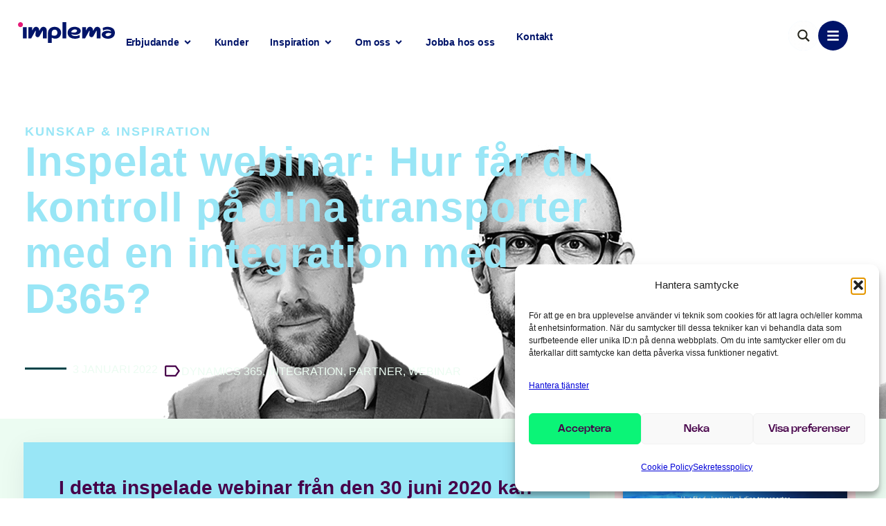

--- FILE ---
content_type: text/html; charset=UTF-8
request_url: https://implema.se/blogg/webinar-hur-far-du-kontroll-pa-dina-transporter-med-en-integration-med-d365/
body_size: 85197
content:
<!doctype html>
<html lang="sv-SE">
<head>
	<meta charset="UTF-8">
	<meta name="viewport" content="width=device-width, initial-scale=1">
	<link rel="profile" href="http://gmpg.org/xfn/11">
	<meta name='robots' content='noindex, follow' />

	<!-- This site is optimized with the Yoast SEO Premium plugin v24.3 (Yoast SEO v26.5) - https://yoast.com/wordpress/plugins/seo/ -->
	<title>Inspelat webinar: Hur får du kontroll på dina transporter med en integration med D365? - Implema</title>
<link data-rocket-prefetch href="https://www.googletagmanager.com" rel="dns-prefetch">
<link data-rocket-prefetch href="https://js.hsadspixel.net" rel="dns-prefetch">
<link data-rocket-prefetch href="https://js.hs-banner.com" rel="dns-prefetch">
<link data-rocket-prefetch href="https://js.hs-analytics.net" rel="dns-prefetch">
<link data-rocket-prefetch href="https://js.hscollectedforms.net" rel="dns-prefetch">
<link data-rocket-prefetch href="https://js.hubspot.com" rel="dns-prefetch">
<link data-rocket-prefetch href="https://js.hs-scripts.com" rel="dns-prefetch">
<link crossorigin data-rocket-preload as="font" href="https://implema.se/wp-content/uploads/2024/08/Nohemi-Regular.woff" rel="preload">
<link crossorigin data-rocket-preload as="font" href="https://implema.se/wp-content/uploads/2024/08/Nohemi-Bold.woff" rel="preload">
<link crossorigin data-rocket-preload as="font" href="https://implema.se/wp-content/uploads/2024/08/Nohemi-Medium.woff" rel="preload">
<link crossorigin data-rocket-preload as="font" href="https://implema.se/wp-content/uploads/2024/08/Nohemi-Light.woff" rel="preload">
<link crossorigin data-rocket-preload as="font" href="https://implema.se/wp-content/uploads/2024/08/Nohemi-SemiBold.woff" rel="preload">
<link crossorigin data-rocket-preload as="font" href="https://implema.se/wp-content/uploads/elementor/custom-icons/C56-IBM-2024-1/fonts/C56-IBM-2024.ttf?px2l08" rel="preload">
<style id="wpr-usedcss">.tippy-box[data-animation=fade][data-state=hidden]{opacity:0}[data-tippy-root]{max-width:calc(100vw - 10px)}.tippy-box{position:relative;background-color:#333;color:#fff;border-radius:4px;font-size:14px;line-height:1.4;white-space:normal;outline:0;transition-property:transform,visibility,opacity}.tippy-box[data-placement^=top]>.tippy-arrow{bottom:0}.tippy-box[data-placement^=top]>.tippy-arrow:before{bottom:-7px;left:0;border-width:8px 8px 0;border-top-color:initial;transform-origin:center top}.tippy-box[data-placement^=bottom]>.tippy-arrow{top:0}.tippy-box[data-placement^=bottom]>.tippy-arrow:before{top:-7px;left:0;border-width:0 8px 8px;border-bottom-color:initial;transform-origin:center bottom}.tippy-box[data-placement^=left]>.tippy-arrow{right:0}.tippy-box[data-placement^=left]>.tippy-arrow:before{border-width:8px 0 8px 8px;border-left-color:initial;right:-7px;transform-origin:center left}.tippy-box[data-placement^=right]>.tippy-arrow{left:0}.tippy-box[data-placement^=right]>.tippy-arrow:before{left:-7px;border-width:8px 8px 8px 0;border-right-color:initial;transform-origin:center right}.tippy-box[data-inertia][data-state=visible]{transition-timing-function:cubic-bezier(.54,1.5,.38,1.11)}.tippy-arrow{width:16px;height:16px;color:#333}.tippy-arrow:before{content:"";position:absolute;border-color:transparent;border-style:solid}.tippy-content{position:relative;padding:5px 9px;z-index:1}img:is([sizes=auto i],[sizes^="auto," i]){contain-intrinsic-size:3000px 1500px}img.emoji{display:inline!important;border:none!important;box-shadow:none!important;height:1em!important;width:1em!important;margin:0 .07em!important;vertical-align:-.1em!important;background:0 0!important;padding:0!important}:where(.wp-block-button__link){border-radius:9999px;box-shadow:none;padding:calc(.667em + 2px) calc(1.333em + 2px);text-decoration:none}:root :where(.wp-block-button .wp-block-button__link.is-style-outline),:root :where(.wp-block-button.is-style-outline>.wp-block-button__link){border:2px solid;padding:.667em 1.333em}:root :where(.wp-block-button .wp-block-button__link.is-style-outline:not(.has-text-color)),:root :where(.wp-block-button.is-style-outline>.wp-block-button__link:not(.has-text-color)){color:currentColor}:root :where(.wp-block-button .wp-block-button__link.is-style-outline:not(.has-background)),:root :where(.wp-block-button.is-style-outline>.wp-block-button__link:not(.has-background)){background-color:initial;background-image:none}:where(.wp-block-calendar table:not(.has-background) th){background:#ddd}:where(.wp-block-columns){margin-bottom:1.75em}:where(.wp-block-columns.has-background){padding:1.25em 2.375em}:where(.wp-block-post-comments input[type=submit]){border:none}:where(.wp-block-cover-image:not(.has-text-color)),:where(.wp-block-cover:not(.has-text-color)){color:#fff}:where(.wp-block-cover-image.is-light:not(.has-text-color)),:where(.wp-block-cover.is-light:not(.has-text-color)){color:#000}:root :where(.wp-block-cover h1:not(.has-text-color)),:root :where(.wp-block-cover h2:not(.has-text-color)),:root :where(.wp-block-cover h3:not(.has-text-color)),:root :where(.wp-block-cover h4:not(.has-text-color)),:root :where(.wp-block-cover h5:not(.has-text-color)),:root :where(.wp-block-cover h6:not(.has-text-color)),:root :where(.wp-block-cover p:not(.has-text-color)){color:inherit}.wp-block-embed{overflow-wrap:break-word}.wp-block-embed :where(figcaption){margin-bottom:1em;margin-top:.5em}.wp-block-embed iframe{max-width:100%}.wp-block-embed__wrapper{position:relative}:where(.wp-block-file){margin-bottom:1.5em}:where(.wp-block-file__button){border-radius:2em;display:inline-block;padding:.5em 1em}:where(.wp-block-file__button):where(a):active,:where(.wp-block-file__button):where(a):focus,:where(.wp-block-file__button):where(a):hover,:where(.wp-block-file__button):where(a):visited{box-shadow:none;color:#fff;opacity:.85;text-decoration:none}:where(.wp-block-form-input__input){font-size:1em;margin-bottom:.5em;padding:0 .5em}:where(.wp-block-form-input__input)[type=date],:where(.wp-block-form-input__input)[type=datetime-local],:where(.wp-block-form-input__input)[type=datetime],:where(.wp-block-form-input__input)[type=email],:where(.wp-block-form-input__input)[type=month],:where(.wp-block-form-input__input)[type=number],:where(.wp-block-form-input__input)[type=password],:where(.wp-block-form-input__input)[type=search],:where(.wp-block-form-input__input)[type=tel],:where(.wp-block-form-input__input)[type=text],:where(.wp-block-form-input__input)[type=time],:where(.wp-block-form-input__input)[type=url],:where(.wp-block-form-input__input)[type=week]{border-style:solid;border-width:1px;line-height:2;min-height:2em}.wp-block-group{box-sizing:border-box}:where(.wp-block-group.wp-block-group-is-layout-constrained){position:relative}:root :where(.wp-block-image.is-style-rounded img,.wp-block-image .is-style-rounded img){border-radius:9999px}:where(.wp-block-latest-comments:not([style*=line-height] .wp-block-latest-comments__comment)){line-height:1.1}:where(.wp-block-latest-comments:not([style*=line-height] .wp-block-latest-comments__comment-excerpt p)){line-height:1.8}:root :where(.wp-block-latest-posts.is-grid){padding:0}:root :where(.wp-block-latest-posts.wp-block-latest-posts__list){padding-left:0}ul{box-sizing:border-box}:root :where(.wp-block-list.has-background){padding:1.25em 2.375em}:where(.wp-block-navigation.has-background .wp-block-navigation-item a:not(.wp-element-button)),:where(.wp-block-navigation.has-background .wp-block-navigation-submenu a:not(.wp-element-button)){padding:.5em 1em}:where(.wp-block-navigation .wp-block-navigation__submenu-container .wp-block-navigation-item a:not(.wp-element-button)),:where(.wp-block-navigation .wp-block-navigation__submenu-container .wp-block-navigation-submenu a:not(.wp-element-button)),:where(.wp-block-navigation .wp-block-navigation__submenu-container .wp-block-navigation-submenu button.wp-block-navigation-item__content),:where(.wp-block-navigation .wp-block-navigation__submenu-container .wp-block-pages-list__item button.wp-block-navigation-item__content){padding:.5em 1em}:root :where(p.has-background){padding:1.25em 2.375em}:where(p.has-text-color:not(.has-link-color)) a{color:inherit}:where(.wp-block-post-comments-form input:not([type=submit])),:where(.wp-block-post-comments-form textarea){border:1px solid #949494;font-family:inherit;font-size:1em}:where(.wp-block-post-comments-form input:where(:not([type=submit]):not([type=checkbox]))),:where(.wp-block-post-comments-form textarea){padding:calc(.667em + 2px)}:where(.wp-block-post-excerpt){box-sizing:border-box;margin-bottom:var(--wp--style--block-gap);margin-top:var(--wp--style--block-gap)}:where(.wp-block-preformatted.has-background){padding:1.25em 2.375em}:where(.wp-block-search__button){border:1px solid #ccc;padding:6px 10px}:where(.wp-block-search__input){appearance:none;border:1px solid #949494;flex-grow:1;font-family:inherit;font-size:inherit;font-style:inherit;font-weight:inherit;letter-spacing:inherit;line-height:inherit;margin-left:0;margin-right:0;min-width:3rem;padding:8px;text-decoration:unset!important;text-transform:inherit}:where(.wp-block-search__button-inside .wp-block-search__inside-wrapper){background-color:#fff;border:1px solid #949494;box-sizing:border-box;padding:4px}:where(.wp-block-search__button-inside .wp-block-search__inside-wrapper) .wp-block-search__input{border:none;border-radius:0;padding:0 4px}:where(.wp-block-search__button-inside .wp-block-search__inside-wrapper) .wp-block-search__input:focus{outline:0}:where(.wp-block-search__button-inside .wp-block-search__inside-wrapper) :where(.wp-block-search__button){padding:4px 8px}:root :where(.wp-block-separator.is-style-dots){height:auto;line-height:1;text-align:center}:root :where(.wp-block-separator.is-style-dots):before{color:currentColor;content:"···";font-family:serif;font-size:1.5em;letter-spacing:2em;padding-left:2em}:root :where(.wp-block-site-logo.is-style-rounded){border-radius:9999px}:where(.wp-block-social-links:not(.is-style-logos-only)) .wp-social-link{background-color:#f0f0f0;color:#444}:where(.wp-block-social-links:not(.is-style-logos-only)) .wp-social-link-amazon{background-color:#f90;color:#fff}:where(.wp-block-social-links:not(.is-style-logos-only)) .wp-social-link-bandcamp{background-color:#1ea0c3;color:#fff}:where(.wp-block-social-links:not(.is-style-logos-only)) .wp-social-link-behance{background-color:#0757fe;color:#fff}:where(.wp-block-social-links:not(.is-style-logos-only)) .wp-social-link-bluesky{background-color:#0a7aff;color:#fff}:where(.wp-block-social-links:not(.is-style-logos-only)) .wp-social-link-codepen{background-color:#1e1f26;color:#fff}:where(.wp-block-social-links:not(.is-style-logos-only)) .wp-social-link-deviantart{background-color:#02e49b;color:#fff}:where(.wp-block-social-links:not(.is-style-logos-only)) .wp-social-link-discord{background-color:#5865f2;color:#fff}:where(.wp-block-social-links:not(.is-style-logos-only)) .wp-social-link-dribbble{background-color:#e94c89;color:#fff}:where(.wp-block-social-links:not(.is-style-logos-only)) .wp-social-link-dropbox{background-color:#4280ff;color:#fff}:where(.wp-block-social-links:not(.is-style-logos-only)) .wp-social-link-etsy{background-color:#f45800;color:#fff}:where(.wp-block-social-links:not(.is-style-logos-only)) .wp-social-link-facebook{background-color:#0866ff;color:#fff}:where(.wp-block-social-links:not(.is-style-logos-only)) .wp-social-link-fivehundredpx{background-color:#000;color:#fff}:where(.wp-block-social-links:not(.is-style-logos-only)) .wp-social-link-flickr{background-color:#0461dd;color:#fff}:where(.wp-block-social-links:not(.is-style-logos-only)) .wp-social-link-foursquare{background-color:#e65678;color:#fff}:where(.wp-block-social-links:not(.is-style-logos-only)) .wp-social-link-github{background-color:#24292d;color:#fff}:where(.wp-block-social-links:not(.is-style-logos-only)) .wp-social-link-goodreads{background-color:#eceadd;color:#382110}:where(.wp-block-social-links:not(.is-style-logos-only)) .wp-social-link-google{background-color:#ea4434;color:#fff}:where(.wp-block-social-links:not(.is-style-logos-only)) .wp-social-link-gravatar{background-color:#1d4fc4;color:#fff}:where(.wp-block-social-links:not(.is-style-logos-only)) .wp-social-link-instagram{background-color:#f00075;color:#fff}:where(.wp-block-social-links:not(.is-style-logos-only)) .wp-social-link-lastfm{background-color:#e21b24;color:#fff}:where(.wp-block-social-links:not(.is-style-logos-only)) .wp-social-link-linkedin{background-color:#0d66c2;color:#fff}:where(.wp-block-social-links:not(.is-style-logos-only)) .wp-social-link-mastodon{background-color:#3288d4;color:#fff}:where(.wp-block-social-links:not(.is-style-logos-only)) .wp-social-link-medium{background-color:#000;color:#fff}:where(.wp-block-social-links:not(.is-style-logos-only)) .wp-social-link-meetup{background-color:#f6405f;color:#fff}:where(.wp-block-social-links:not(.is-style-logos-only)) .wp-social-link-patreon{background-color:#000;color:#fff}:where(.wp-block-social-links:not(.is-style-logos-only)) .wp-social-link-pinterest{background-color:#e60122;color:#fff}:where(.wp-block-social-links:not(.is-style-logos-only)) .wp-social-link-pocket{background-color:#ef4155;color:#fff}:where(.wp-block-social-links:not(.is-style-logos-only)) .wp-social-link-reddit{background-color:#ff4500;color:#fff}:where(.wp-block-social-links:not(.is-style-logos-only)) .wp-social-link-skype{background-color:#0478d7;color:#fff}:where(.wp-block-social-links:not(.is-style-logos-only)) .wp-social-link-snapchat{background-color:#fefc00;color:#fff;stroke:#000}:where(.wp-block-social-links:not(.is-style-logos-only)) .wp-social-link-soundcloud{background-color:#ff5600;color:#fff}:where(.wp-block-social-links:not(.is-style-logos-only)) .wp-social-link-spotify{background-color:#1bd760;color:#fff}:where(.wp-block-social-links:not(.is-style-logos-only)) .wp-social-link-telegram{background-color:#2aabee;color:#fff}:where(.wp-block-social-links:not(.is-style-logos-only)) .wp-social-link-threads{background-color:#000;color:#fff}:where(.wp-block-social-links:not(.is-style-logos-only)) .wp-social-link-tiktok{background-color:#000;color:#fff}:where(.wp-block-social-links:not(.is-style-logos-only)) .wp-social-link-tumblr{background-color:#011835;color:#fff}:where(.wp-block-social-links:not(.is-style-logos-only)) .wp-social-link-twitch{background-color:#6440a4;color:#fff}:where(.wp-block-social-links:not(.is-style-logos-only)) .wp-social-link-twitter{background-color:#1da1f2;color:#fff}:where(.wp-block-social-links:not(.is-style-logos-only)) .wp-social-link-vimeo{background-color:#1eb7ea;color:#fff}:where(.wp-block-social-links:not(.is-style-logos-only)) .wp-social-link-vk{background-color:#4680c2;color:#fff}:where(.wp-block-social-links:not(.is-style-logos-only)) .wp-social-link-wordpress{background-color:#3499cd;color:#fff}:where(.wp-block-social-links:not(.is-style-logos-only)) .wp-social-link-whatsapp{background-color:#25d366;color:#fff}:where(.wp-block-social-links:not(.is-style-logos-only)) .wp-social-link-x{background-color:#000;color:#fff}:where(.wp-block-social-links:not(.is-style-logos-only)) .wp-social-link-yelp{background-color:#d32422;color:#fff}:where(.wp-block-social-links:not(.is-style-logos-only)) .wp-social-link-youtube{background-color:red;color:#fff}:where(.wp-block-social-links.is-style-logos-only) .wp-social-link{background:0 0}:where(.wp-block-social-links.is-style-logos-only) .wp-social-link svg{height:1.25em;width:1.25em}:where(.wp-block-social-links.is-style-logos-only) .wp-social-link-amazon{color:#f90}:where(.wp-block-social-links.is-style-logos-only) .wp-social-link-bandcamp{color:#1ea0c3}:where(.wp-block-social-links.is-style-logos-only) .wp-social-link-behance{color:#0757fe}:where(.wp-block-social-links.is-style-logos-only) .wp-social-link-bluesky{color:#0a7aff}:where(.wp-block-social-links.is-style-logos-only) .wp-social-link-codepen{color:#1e1f26}:where(.wp-block-social-links.is-style-logos-only) .wp-social-link-deviantart{color:#02e49b}:where(.wp-block-social-links.is-style-logos-only) .wp-social-link-discord{color:#5865f2}:where(.wp-block-social-links.is-style-logos-only) .wp-social-link-dribbble{color:#e94c89}:where(.wp-block-social-links.is-style-logos-only) .wp-social-link-dropbox{color:#4280ff}:where(.wp-block-social-links.is-style-logos-only) .wp-social-link-etsy{color:#f45800}:where(.wp-block-social-links.is-style-logos-only) .wp-social-link-facebook{color:#0866ff}:where(.wp-block-social-links.is-style-logos-only) .wp-social-link-fivehundredpx{color:#000}:where(.wp-block-social-links.is-style-logos-only) .wp-social-link-flickr{color:#0461dd}:where(.wp-block-social-links.is-style-logos-only) .wp-social-link-foursquare{color:#e65678}:where(.wp-block-social-links.is-style-logos-only) .wp-social-link-github{color:#24292d}:where(.wp-block-social-links.is-style-logos-only) .wp-social-link-goodreads{color:#382110}:where(.wp-block-social-links.is-style-logos-only) .wp-social-link-google{color:#ea4434}:where(.wp-block-social-links.is-style-logos-only) .wp-social-link-gravatar{color:#1d4fc4}:where(.wp-block-social-links.is-style-logos-only) .wp-social-link-instagram{color:#f00075}:where(.wp-block-social-links.is-style-logos-only) .wp-social-link-lastfm{color:#e21b24}:where(.wp-block-social-links.is-style-logos-only) .wp-social-link-linkedin{color:#0d66c2}:where(.wp-block-social-links.is-style-logos-only) .wp-social-link-mastodon{color:#3288d4}:where(.wp-block-social-links.is-style-logos-only) .wp-social-link-medium{color:#000}:where(.wp-block-social-links.is-style-logos-only) .wp-social-link-meetup{color:#f6405f}:where(.wp-block-social-links.is-style-logos-only) .wp-social-link-patreon{color:#000}:where(.wp-block-social-links.is-style-logos-only) .wp-social-link-pinterest{color:#e60122}:where(.wp-block-social-links.is-style-logos-only) .wp-social-link-pocket{color:#ef4155}:where(.wp-block-social-links.is-style-logos-only) .wp-social-link-reddit{color:#ff4500}:where(.wp-block-social-links.is-style-logos-only) .wp-social-link-skype{color:#0478d7}:where(.wp-block-social-links.is-style-logos-only) .wp-social-link-snapchat{color:#fff;stroke:#000}:where(.wp-block-social-links.is-style-logos-only) .wp-social-link-soundcloud{color:#ff5600}:where(.wp-block-social-links.is-style-logos-only) .wp-social-link-spotify{color:#1bd760}:where(.wp-block-social-links.is-style-logos-only) .wp-social-link-telegram{color:#2aabee}:where(.wp-block-social-links.is-style-logos-only) .wp-social-link-threads{color:#000}:where(.wp-block-social-links.is-style-logos-only) .wp-social-link-tiktok{color:#000}:where(.wp-block-social-links.is-style-logos-only) .wp-social-link-tumblr{color:#011835}:where(.wp-block-social-links.is-style-logos-only) .wp-social-link-twitch{color:#6440a4}:where(.wp-block-social-links.is-style-logos-only) .wp-social-link-twitter{color:#1da1f2}:where(.wp-block-social-links.is-style-logos-only) .wp-social-link-vimeo{color:#1eb7ea}:where(.wp-block-social-links.is-style-logos-only) .wp-social-link-vk{color:#4680c2}:where(.wp-block-social-links.is-style-logos-only) .wp-social-link-whatsapp{color:#25d366}:where(.wp-block-social-links.is-style-logos-only) .wp-social-link-wordpress{color:#3499cd}:where(.wp-block-social-links.is-style-logos-only) .wp-social-link-x{color:#000}:where(.wp-block-social-links.is-style-logos-only) .wp-social-link-yelp{color:#d32422}:where(.wp-block-social-links.is-style-logos-only) .wp-social-link-youtube{color:red}:root :where(.wp-block-social-links .wp-social-link a){padding:.25em}:root :where(.wp-block-social-links.is-style-logos-only .wp-social-link a){padding:0}:root :where(.wp-block-social-links.is-style-pill-shape .wp-social-link a){padding-left:.6666666667em;padding-right:.6666666667em}:root :where(.wp-block-tag-cloud.is-style-outline){display:flex;flex-wrap:wrap;gap:1ch}:root :where(.wp-block-tag-cloud.is-style-outline a){border:1px solid;font-size:unset!important;margin-right:0;padding:1ch 2ch;text-decoration:none!important}:root :where(.wp-block-table-of-contents){box-sizing:border-box}:where(.wp-block-term-description){box-sizing:border-box;margin-bottom:var(--wp--style--block-gap);margin-top:var(--wp--style--block-gap)}:where(pre.wp-block-verse){font-family:inherit}:root{--wp-block-synced-color:#7a00df;--wp-block-synced-color--rgb:122,0,223;--wp-bound-block-color:var(--wp-block-synced-color);--wp-editor-canvas-background:#ddd;--wp-admin-theme-color:#007cba;--wp-admin-theme-color--rgb:0,124,186;--wp-admin-theme-color-darker-10:#006ba1;--wp-admin-theme-color-darker-10--rgb:0,107,160.5;--wp-admin-theme-color-darker-20:#005a87;--wp-admin-theme-color-darker-20--rgb:0,90,135;--wp-admin-border-width-focus:2px}@media (min-resolution:192dpi){:root{--wp-admin-border-width-focus:1.5px}}:root{--wp--preset--font-size--normal:16px;--wp--preset--font-size--huge:42px}.screen-reader-text{border:0;clip-path:inset(50%);height:1px;margin:-1px;overflow:hidden;padding:0;position:absolute;width:1px;word-wrap:normal!important}.screen-reader-text:focus{background-color:#ddd;clip-path:none;color:#444;display:block;font-size:1em;height:auto;left:5px;line-height:normal;padding:15px 23px 14px;text-decoration:none;top:5px;width:auto;z-index:100000}html :where(.has-border-color){border-style:solid}html :where([style*=border-top-color]){border-top-style:solid}html :where([style*=border-right-color]){border-right-style:solid}html :where([style*=border-bottom-color]){border-bottom-style:solid}html :where([style*=border-left-color]){border-left-style:solid}html :where([style*=border-width]){border-style:solid}html :where([style*=border-top-width]){border-top-style:solid}html :where([style*=border-right-width]){border-right-style:solid}html :where([style*=border-bottom-width]){border-bottom-style:solid}html :where([style*=border-left-width]){border-left-style:solid}html :where(img[class*=wp-image-]){height:auto;max-width:100%}:where(figure){margin:0 0 1em}html :where(.is-position-sticky){--wp-admin--admin-bar--position-offset:var(--wp-admin--admin-bar--height,0px)}@media screen and (max-width:600px){html :where(.is-position-sticky){--wp-admin--admin-bar--position-offset:0px}}:root{--wp--preset--aspect-ratio--square:1;--wp--preset--aspect-ratio--4-3:4/3;--wp--preset--aspect-ratio--3-4:3/4;--wp--preset--aspect-ratio--3-2:3/2;--wp--preset--aspect-ratio--2-3:2/3;--wp--preset--aspect-ratio--16-9:16/9;--wp--preset--aspect-ratio--9-16:9/16;--wp--preset--color--black:#000000;--wp--preset--color--cyan-bluish-gray:#abb8c3;--wp--preset--color--white:#ffffff;--wp--preset--color--pale-pink:#f78da7;--wp--preset--color--vivid-red:#cf2e2e;--wp--preset--color--luminous-vivid-orange:#ff6900;--wp--preset--color--luminous-vivid-amber:#fcb900;--wp--preset--color--light-green-cyan:#7bdcb5;--wp--preset--color--vivid-green-cyan:#00d084;--wp--preset--color--pale-cyan-blue:#8ed1fc;--wp--preset--color--vivid-cyan-blue:#0693e3;--wp--preset--color--vivid-purple:#9b51e0;--wp--preset--gradient--vivid-cyan-blue-to-vivid-purple:linear-gradient(135deg,rgb(6, 147, 227) 0%,rgb(155, 81, 224) 100%);--wp--preset--gradient--light-green-cyan-to-vivid-green-cyan:linear-gradient(135deg,rgb(122, 220, 180) 0%,rgb(0, 208, 130) 100%);--wp--preset--gradient--luminous-vivid-amber-to-luminous-vivid-orange:linear-gradient(135deg,rgb(252, 185, 0) 0%,rgb(255, 105, 0) 100%);--wp--preset--gradient--luminous-vivid-orange-to-vivid-red:linear-gradient(135deg,rgb(255, 105, 0) 0%,rgb(207, 46, 46) 100%);--wp--preset--gradient--very-light-gray-to-cyan-bluish-gray:linear-gradient(135deg,rgb(238, 238, 238) 0%,rgb(169, 184, 195) 100%);--wp--preset--gradient--cool-to-warm-spectrum:linear-gradient(135deg,rgb(74, 234, 220) 0%,rgb(151, 120, 209) 20%,rgb(207, 42, 186) 40%,rgb(238, 44, 130) 60%,rgb(251, 105, 98) 80%,rgb(254, 248, 76) 100%);--wp--preset--gradient--blush-light-purple:linear-gradient(135deg,rgb(255, 206, 236) 0%,rgb(152, 150, 240) 100%);--wp--preset--gradient--blush-bordeaux:linear-gradient(135deg,rgb(254, 205, 165) 0%,rgb(254, 45, 45) 50%,rgb(107, 0, 62) 100%);--wp--preset--gradient--luminous-dusk:linear-gradient(135deg,rgb(255, 203, 112) 0%,rgb(199, 81, 192) 50%,rgb(65, 88, 208) 100%);--wp--preset--gradient--pale-ocean:linear-gradient(135deg,rgb(255, 245, 203) 0%,rgb(182, 227, 212) 50%,rgb(51, 167, 181) 100%);--wp--preset--gradient--electric-grass:linear-gradient(135deg,rgb(202, 248, 128) 0%,rgb(113, 206, 126) 100%);--wp--preset--gradient--midnight:linear-gradient(135deg,rgb(2, 3, 129) 0%,rgb(40, 116, 252) 100%);--wp--preset--font-size--small:13px;--wp--preset--font-size--medium:20px;--wp--preset--font-size--large:36px;--wp--preset--font-size--x-large:42px;--wp--preset--spacing--20:0.44rem;--wp--preset--spacing--30:0.67rem;--wp--preset--spacing--40:1rem;--wp--preset--spacing--50:1.5rem;--wp--preset--spacing--60:2.25rem;--wp--preset--spacing--70:3.38rem;--wp--preset--spacing--80:5.06rem;--wp--preset--shadow--natural:6px 6px 9px rgba(0, 0, 0, .2);--wp--preset--shadow--deep:12px 12px 50px rgba(0, 0, 0, .4);--wp--preset--shadow--sharp:6px 6px 0px rgba(0, 0, 0, .2);--wp--preset--shadow--outlined:6px 6px 0px -3px rgb(255, 255, 255),6px 6px rgb(0, 0, 0);--wp--preset--shadow--crisp:6px 6px 0px rgb(0, 0, 0)}:where(.is-layout-flex){gap:.5em}:where(.is-layout-grid){gap:.5em}:where(.wp-block-post-template.is-layout-flex){gap:1.25em}:where(.wp-block-post-template.is-layout-grid){gap:1.25em}:where(.wp-block-term-template.is-layout-flex){gap:1.25em}:where(.wp-block-term-template.is-layout-grid){gap:1.25em}:where(.wp-block-columns.is-layout-flex){gap:2em}:where(.wp-block-columns.is-layout-grid){gap:2em}:root :where(.wp-block-pullquote){font-size:1.5em;line-height:1.6}:root{--swiper-theme-color:#007aff}.swiper{margin-left:auto;margin-right:auto;position:relative;overflow:hidden;list-style:none;padding:0;z-index:1}.swiper-vertical>.swiper-wrapper{flex-direction:column}.swiper-wrapper{position:relative;width:100%;height:100%;z-index:1;display:flex;transition-property:transform;box-sizing:content-box}.swiper-android .swiper-slide,.swiper-wrapper{transform:translate3d(0,0,0)}.swiper-pointer-events{touch-action:pan-y}.swiper-pointer-events.swiper-vertical{touch-action:pan-x}.swiper-slide{flex-shrink:0;width:100%;height:100%;position:relative;transition-property:transform}.swiper-slide-invisible-blank{visibility:hidden}.swiper-autoheight,.swiper-autoheight .swiper-slide{height:auto}.swiper-autoheight .swiper-wrapper{align-items:flex-start;transition-property:transform,height}.swiper-backface-hidden .swiper-slide{transform:translateZ(0);-webkit-backface-visibility:hidden;backface-visibility:hidden}.swiper-3d,.swiper-3d.swiper-css-mode .swiper-wrapper{perspective:1200px}.swiper-3d .swiper-cube-shadow,.swiper-3d .swiper-slide,.swiper-3d .swiper-slide-shadow,.swiper-3d .swiper-slide-shadow-bottom,.swiper-3d .swiper-slide-shadow-left,.swiper-3d .swiper-slide-shadow-right,.swiper-3d .swiper-slide-shadow-top,.swiper-3d .swiper-wrapper{transform-style:preserve-3d}.swiper-3d .swiper-slide-shadow,.swiper-3d .swiper-slide-shadow-bottom,.swiper-3d .swiper-slide-shadow-left,.swiper-3d .swiper-slide-shadow-right,.swiper-3d .swiper-slide-shadow-top{position:absolute;left:0;top:0;width:100%;height:100%;pointer-events:none;z-index:10}.swiper-3d .swiper-slide-shadow{background:rgba(0,0,0,.15)}.swiper-3d .swiper-slide-shadow-left{background-image:linear-gradient(to left,rgba(0,0,0,.5),rgba(0,0,0,0))}.swiper-3d .swiper-slide-shadow-right{background-image:linear-gradient(to right,rgba(0,0,0,.5),rgba(0,0,0,0))}.swiper-3d .swiper-slide-shadow-top{background-image:linear-gradient(to top,rgba(0,0,0,.5),rgba(0,0,0,0))}.swiper-3d .swiper-slide-shadow-bottom{background-image:linear-gradient(to bottom,rgba(0,0,0,.5),rgba(0,0,0,0))}.swiper-css-mode>.swiper-wrapper{overflow:auto;scrollbar-width:none;-ms-overflow-style:none}.swiper-css-mode>.swiper-wrapper::-webkit-scrollbar{display:none}.swiper-css-mode>.swiper-wrapper>.swiper-slide{scroll-snap-align:start start}.swiper-horizontal.swiper-css-mode>.swiper-wrapper{scroll-snap-type:x mandatory}.swiper-vertical.swiper-css-mode>.swiper-wrapper{scroll-snap-type:y mandatory}.swiper-centered>.swiper-wrapper::before{content:'';flex-shrink:0;order:9999}.swiper-centered.swiper-horizontal>.swiper-wrapper>.swiper-slide:first-child{margin-inline-start:var(--swiper-centered-offset-before)}.swiper-centered.swiper-horizontal>.swiper-wrapper::before{height:100%;min-height:1px;width:var(--swiper-centered-offset-after)}.swiper-centered.swiper-vertical>.swiper-wrapper>.swiper-slide:first-child{margin-block-start:var(--swiper-centered-offset-before)}.swiper-centered.swiper-vertical>.swiper-wrapper::before{width:100%;min-width:1px;height:var(--swiper-centered-offset-after)}.swiper-centered>.swiper-wrapper>.swiper-slide{scroll-snap-align:center center}.swiper-virtual .swiper-slide{-webkit-backface-visibility:hidden;transform:translateZ(0)}.swiper-virtual.swiper-css-mode .swiper-wrapper::after{content:'';position:absolute;left:0;top:0;pointer-events:none}.swiper-virtual.swiper-css-mode.swiper-horizontal .swiper-wrapper::after{height:1px;width:var(--swiper-virtual-size)}.swiper-virtual.swiper-css-mode.swiper-vertical .swiper-wrapper::after{width:1px;height:var(--swiper-virtual-size)}:root{--swiper-navigation-size:44px}.swiper-button-next,.swiper-button-prev{position:absolute;top:50%;width:calc(var(--swiper-navigation-size)/ 44 * 27);height:var(--swiper-navigation-size);margin-top:calc(0px - (var(--swiper-navigation-size)/ 2));z-index:10;cursor:pointer;display:flex;align-items:center;justify-content:center;color:var(--swiper-navigation-color,var(--swiper-theme-color))}.swiper-button-next.swiper-button-disabled,.swiper-button-prev.swiper-button-disabled{opacity:.35;cursor:auto;pointer-events:none}.swiper-button-next.swiper-button-hidden,.swiper-button-prev.swiper-button-hidden{opacity:0;cursor:auto;pointer-events:none}.swiper-navigation-disabled .swiper-button-next,.swiper-navigation-disabled .swiper-button-prev{display:none!important}.swiper-button-next:after,.swiper-button-prev:after{font-family:swiper-icons;font-size:var(--swiper-navigation-size);text-transform:none!important;letter-spacing:0;font-variant:initial;line-height:1}.swiper-button-prev,.swiper-rtl .swiper-button-next{left:10px;right:auto}.swiper-button-prev:after,.swiper-rtl .swiper-button-next:after{content:'prev'}.swiper-button-next,.swiper-rtl .swiper-button-prev{right:10px;left:auto}.swiper-button-next:after,.swiper-rtl .swiper-button-prev:after{content:'next'}.swiper-button-lock{display:none}.swiper-pagination{position:absolute;text-align:center;transition:.3s opacity;transform:translate3d(0,0,0);z-index:10}.swiper-pagination.swiper-pagination-hidden{opacity:0}.swiper-pagination-disabled>.swiper-pagination,.swiper-pagination.swiper-pagination-disabled{display:none!important}.swiper-horizontal>.swiper-pagination-bullets,.swiper-pagination-bullets.swiper-pagination-horizontal,.swiper-pagination-custom,.swiper-pagination-fraction{bottom:10px;left:0;width:100%}.swiper-pagination-bullets-dynamic{overflow:hidden;font-size:0}.swiper-pagination-bullets-dynamic .swiper-pagination-bullet{transform:scale(.33);position:relative}.swiper-pagination-bullets-dynamic .swiper-pagination-bullet-active{transform:scale(1)}.swiper-pagination-bullets-dynamic .swiper-pagination-bullet-active-main{transform:scale(1)}.swiper-pagination-bullets-dynamic .swiper-pagination-bullet-active-prev{transform:scale(.66)}.swiper-pagination-bullets-dynamic .swiper-pagination-bullet-active-prev-prev{transform:scale(.33)}.swiper-pagination-bullets-dynamic .swiper-pagination-bullet-active-next{transform:scale(.66)}.swiper-pagination-bullets-dynamic .swiper-pagination-bullet-active-next-next{transform:scale(.33)}.swiper-pagination-bullet{width:var(--swiper-pagination-bullet-width,var(--swiper-pagination-bullet-size,8px));height:var(--swiper-pagination-bullet-height,var(--swiper-pagination-bullet-size,8px));display:inline-block;border-radius:50%;background:var(--swiper-pagination-bullet-inactive-color,#000);opacity:var(--swiper-pagination-bullet-inactive-opacity, .2)}button.swiper-pagination-bullet{border:none;margin:0;padding:0;box-shadow:none;-webkit-appearance:none;appearance:none}.swiper-pagination-clickable .swiper-pagination-bullet{cursor:pointer}.swiper-pagination-bullet:only-child{display:none!important}.swiper-pagination-bullet-active{opacity:var(--swiper-pagination-bullet-opacity, 1);background:var(--swiper-pagination-color,var(--swiper-theme-color))}.swiper-pagination-vertical.swiper-pagination-bullets,.swiper-vertical>.swiper-pagination-bullets{right:10px;top:50%;transform:translate3d(0,-50%,0)}.swiper-pagination-vertical.swiper-pagination-bullets .swiper-pagination-bullet,.swiper-vertical>.swiper-pagination-bullets .swiper-pagination-bullet{margin:var(--swiper-pagination-bullet-vertical-gap,6px) 0;display:block}.swiper-pagination-vertical.swiper-pagination-bullets.swiper-pagination-bullets-dynamic,.swiper-vertical>.swiper-pagination-bullets.swiper-pagination-bullets-dynamic{top:50%;transform:translateY(-50%);width:8px}.swiper-pagination-vertical.swiper-pagination-bullets.swiper-pagination-bullets-dynamic .swiper-pagination-bullet,.swiper-vertical>.swiper-pagination-bullets.swiper-pagination-bullets-dynamic .swiper-pagination-bullet{display:inline-block;transition:.2s transform,.2s top}.swiper-horizontal>.swiper-pagination-bullets .swiper-pagination-bullet,.swiper-pagination-horizontal.swiper-pagination-bullets .swiper-pagination-bullet{margin:0 var(--swiper-pagination-bullet-horizontal-gap,4px)}.swiper-horizontal>.swiper-pagination-bullets.swiper-pagination-bullets-dynamic,.swiper-pagination-horizontal.swiper-pagination-bullets.swiper-pagination-bullets-dynamic{left:50%;transform:translateX(-50%);white-space:nowrap}.swiper-horizontal>.swiper-pagination-bullets.swiper-pagination-bullets-dynamic .swiper-pagination-bullet,.swiper-pagination-horizontal.swiper-pagination-bullets.swiper-pagination-bullets-dynamic .swiper-pagination-bullet{transition:.2s transform,.2s left}.swiper-horizontal.swiper-rtl>.swiper-pagination-bullets-dynamic .swiper-pagination-bullet{transition:.2s transform,.2s right}.swiper-pagination-progressbar{background:rgba(0,0,0,.25);position:absolute}.swiper-pagination-progressbar .swiper-pagination-progressbar-fill{background:var(--swiper-pagination-color,var(--swiper-theme-color));position:absolute;left:0;top:0;width:100%;height:100%;transform:scale(0);transform-origin:left top}.swiper-rtl .swiper-pagination-progressbar .swiper-pagination-progressbar-fill{transform-origin:right top}.swiper-horizontal>.swiper-pagination-progressbar,.swiper-pagination-progressbar.swiper-pagination-horizontal,.swiper-pagination-progressbar.swiper-pagination-vertical.swiper-pagination-progressbar-opposite,.swiper-vertical>.swiper-pagination-progressbar.swiper-pagination-progressbar-opposite{width:100%;height:4px;left:0;top:0}.swiper-horizontal>.swiper-pagination-progressbar.swiper-pagination-progressbar-opposite,.swiper-pagination-progressbar.swiper-pagination-horizontal.swiper-pagination-progressbar-opposite,.swiper-pagination-progressbar.swiper-pagination-vertical,.swiper-vertical>.swiper-pagination-progressbar{width:4px;height:100%;left:0;top:0}.swiper-pagination-lock{display:none}.swiper-scrollbar{border-radius:10px;position:relative;-ms-touch-action:none;background:rgba(0,0,0,.1)}.swiper-scrollbar-disabled>.swiper-scrollbar,.swiper-scrollbar.swiper-scrollbar-disabled{display:none!important}.swiper-horizontal>.swiper-scrollbar,.swiper-scrollbar.swiper-scrollbar-horizontal{position:absolute;left:1%;bottom:3px;z-index:50;height:5px;width:98%}.swiper-scrollbar.swiper-scrollbar-vertical,.swiper-vertical>.swiper-scrollbar{position:absolute;right:3px;top:1%;z-index:50;width:5px;height:98%}.swiper-scrollbar-drag{height:100%;width:100%;position:relative;background:rgba(0,0,0,.5);border-radius:10px;left:0;top:0}.swiper-scrollbar-cursor-drag{cursor:move}.swiper-scrollbar-lock{display:none}.swiper-zoom-container{width:100%;height:100%;display:flex;justify-content:center;align-items:center;text-align:center}.swiper-zoom-container>canvas,.swiper-zoom-container>img,.swiper-zoom-container>svg{max-width:100%;max-height:100%;object-fit:contain}.swiper-slide-zoomed{cursor:move}.swiper-lazy-preloader{width:42px;height:42px;position:absolute;left:50%;top:50%;margin-left:-21px;margin-top:-21px;z-index:10;transform-origin:50%;box-sizing:border-box;border:4px solid var(--swiper-preloader-color,var(--swiper-theme-color));border-radius:50%;border-top-color:transparent}.swiper-watch-progress .swiper-slide-visible .swiper-lazy-preloader,.swiper:not(.swiper-watch-progress) .swiper-lazy-preloader{animation:1s linear infinite swiper-preloader-spin}.swiper-lazy-preloader-white{--swiper-preloader-color:#fff}.swiper-lazy-preloader-black{--swiper-preloader-color:#000}@keyframes swiper-preloader-spin{0%{transform:rotate(0)}100%{transform:rotate(360deg)}}.swiper .swiper-notification{position:absolute;left:0;top:0;pointer-events:none;opacity:0;z-index:-1000}.swiper-free-mode>.swiper-wrapper{transition-timing-function:ease-out;margin:0 auto}.swiper-grid>.swiper-wrapper{flex-wrap:wrap}.swiper-grid-column>.swiper-wrapper{flex-wrap:wrap;flex-direction:column}.swiper-fade.swiper-free-mode .swiper-slide{transition-timing-function:ease-out}.swiper-fade .swiper-slide{pointer-events:none;transition-property:opacity}.swiper-fade .swiper-slide .swiper-slide{pointer-events:none}.swiper-fade .swiper-slide-active,.swiper-fade .swiper-slide-active .swiper-slide-active{pointer-events:auto}.swiper-cube{overflow:visible}.swiper-cube .swiper-slide{pointer-events:none;-webkit-backface-visibility:hidden;backface-visibility:hidden;z-index:1;visibility:hidden;transform-origin:0 0;width:100%;height:100%}.swiper-cube .swiper-slide .swiper-slide{pointer-events:none}.swiper-cube.swiper-rtl .swiper-slide{transform-origin:100% 0}.swiper-cube .swiper-slide-active,.swiper-cube .swiper-slide-active .swiper-slide-active{pointer-events:auto}.swiper-cube .swiper-slide-active,.swiper-cube .swiper-slide-next,.swiper-cube .swiper-slide-next+.swiper-slide,.swiper-cube .swiper-slide-prev{pointer-events:auto;visibility:visible}.swiper-cube .swiper-slide-shadow-bottom,.swiper-cube .swiper-slide-shadow-left,.swiper-cube .swiper-slide-shadow-right,.swiper-cube .swiper-slide-shadow-top{z-index:0;-webkit-backface-visibility:hidden;backface-visibility:hidden}.swiper-cube .swiper-cube-shadow{position:absolute;left:0;bottom:0;width:100%;height:100%;opacity:.6;z-index:0}.swiper-cube .swiper-cube-shadow:before{content:'';background:#000;position:absolute;left:0;top:0;bottom:0;right:0;filter:blur(50px)}.swiper-flip{overflow:visible}.swiper-flip .swiper-slide{pointer-events:none;-webkit-backface-visibility:hidden;backface-visibility:hidden;z-index:1}.swiper-flip .swiper-slide .swiper-slide{pointer-events:none}.swiper-flip .swiper-slide-active,.swiper-flip .swiper-slide-active .swiper-slide-active{pointer-events:auto}.swiper-flip .swiper-slide-shadow-bottom,.swiper-flip .swiper-slide-shadow-left,.swiper-flip .swiper-slide-shadow-right,.swiper-flip .swiper-slide-shadow-top{z-index:0;-webkit-backface-visibility:hidden;backface-visibility:hidden}.swiper-creative .swiper-slide{-webkit-backface-visibility:hidden;backface-visibility:hidden;overflow:hidden;transition-property:transform,opacity,height}.swiper-cards{overflow:visible}.swiper-cards .swiper-slide{transform-origin:center bottom;-webkit-backface-visibility:hidden;backface-visibility:hidden;overflow:hidden}.cmplz-video.cmplz-iframe-styles{background-color:transparent}.cmplz-video.cmplz-hidden{visibility:hidden!important}.cmplz-blocked-content-notice{display:none}.cmplz-blocked-content-container,.cmplz-wp-video{animation-name:cmplz-fadein;animation-duration:.6s;background:#fff;border:0;border-radius:3px;box-shadow:0 0 1px 0 rgba(0,0,0,.5),0 1px 10px 0 rgba(0,0,0,.15);display:flex;justify-content:center;align-items:center;background-repeat:no-repeat!important;background-size:cover!important;height:inherit;position:relative}.cmplz-blocked-content-container iframe,.cmplz-wp-video iframe{visibility:hidden;max-height:100%;border:0!important}.cmplz-blocked-content-container .cmplz-blocked-content-notice,.cmplz-wp-video .cmplz-blocked-content-notice{white-space:normal;text-transform:initial;position:absolute!important;width:100%;top:50%;left:50%;transform:translate(-50%,-50%);max-width:300px;font-size:14px;padding:10px;background-color:rgba(0,0,0,.5);color:#fff;text-align:center;z-index:98;line-height:23px}.cmplz-blocked-content-container .cmplz-blocked-content-notice .cmplz-links,.cmplz-wp-video .cmplz-blocked-content-notice .cmplz-links{display:block;margin-bottom:10px}.cmplz-blocked-content-container .cmplz-blocked-content-notice .cmplz-links a,.cmplz-wp-video .cmplz-blocked-content-notice .cmplz-links a{color:#fff}.cmplz-blocked-content-container div div{display:none}.cmplz-wp-video .cmplz-placeholder-element{width:100%;height:inherit}@keyframes cmplz-fadein{from{opacity:0}to{opacity:1}}button[disabled],html input[disabled]{cursor:default;opacity:.4}.dialog-prevent-scroll .select2-container{z-index:9999}body.dce-inertiaScroll{overflow-x:hidden;overflow-y:scroll}.inertia-scroll{z-index:900}.dce-scrollify-pagination{position:fixed;right:20px;top:50%;transform:translateY(-50%);z-index:10000}.dce-scrollify-pagination li{display:block;position:relative}.dce-scrollify-pagination .hidden{display:none}html{line-height:1.15;-webkit-text-size-adjust:100%}*,::after,::before{-webkit-box-sizing:border-box;box-sizing:border-box}body{margin:0;font-family:aktiv-grotesk,-apple-system,BlinkMacSystemFont,"Segoe UI",Roboto,"Helvetica Neue",Arial,sans-serif,"Apple Color Emoji","Segoe UI Emoji","Segoe UI Symbol","Noto Color Emoji";font-size:1rem;font-weight:400;line-height:1.5;color:#333;background-color:#fff}h1,h2,h3,h5,h6{margin-top:.5rem;margin-bottom:1rem;font-family:inherit;font-weight:500;line-height:1.2;color:inherit}h1{font-size:2.5rem}h2{font-size:2rem}h3{font-size:1.75rem}h5{font-size:1.25rem}h6{font-size:1rem}p{margin-top:0;margin-bottom:.9rem}a{background-color:transparent;text-decoration:none;color:#c36}a:active,a:hover{color:#336}a:not([href]):not([tabindex]){color:inherit;text-decoration:none}a:not([href]):not([tabindex]):focus,a:not([href]):not([tabindex]):hover{color:inherit;text-decoration:none}a:not([href]):not([tabindex]):focus{outline:0}b,strong{font-weight:bolder}code{font-family:monospace,monospace;font-size:1em}img{border-style:none}details{display:block}summary{display:list-item}template{display:none}[hidden]{display:none}@media print{*,:after,:before{background:0 0!important;color:#000!important;-webkit-box-shadow:none!important;box-shadow:none!important;text-shadow:none!important}a,a:visited{text-decoration:underline}a[href]:after{content:" (" attr(href) ")"}a[href^="#"]:after,a[href^="javascript:"]:after{content:""}img,tr{page-break-inside:avoid}h2,h3,p{orphans:3;widows:3}h2,h3{page-break-after:avoid}}#comments .comment{position:relative}#comments .reply{font-size:11px;line-height:1}label{display:inline-block;line-height:1;margin-bottom:.5rem}button,input,optgroup,select,textarea{font-family:inherit;font-size:1rem;line-height:1.15;margin:0}input[type=date],input[type=email],input[type=number],input[type=password],input[type=search],input[type=text],select,textarea{width:100%;border:1px solid #666;-webkit-border-radius:3px;border-radius:3px;padding:.5rem 1rem;-webkit-transition:.3s;-o-transition:.3s;transition:all .3s}input[type=date]:focus,input[type=email]:focus,input[type=number]:focus,input[type=password]:focus,input[type=search]:focus,input[type=text]:focus,select:focus,textarea:focus{border-color:#333;outline:0}button,input{overflow:visible}button,select{text-transform:none}[type=button],[type=reset],[type=submit],button{width:auto;-webkit-appearance:button}[type=button]::-moz-focus-inner,[type=reset]::-moz-focus-inner,[type=submit]::-moz-focus-inner,button::-moz-focus-inner{border-style:none;padding:0}[type=button]:-moz-focusring,[type=reset]:-moz-focusring,[type=submit]:-moz-focusring,button:-moz-focusring{outline:ButtonText dotted 1px}[type=button],[type=submit],button{display:inline-block;font-weight:400;color:#c36;text-align:center;white-space:nowrap;-webkit-user-select:none;-moz-user-select:none;-ms-user-select:none;user-select:none;background-color:transparent;border:1px solid #c36;padding:.5rem 1rem;font-size:1rem;-webkit-border-radius:3px;border-radius:3px;-webkit-transition:.3s;-o-transition:.3s;transition:all .3s}[type=button]:focus,[type=submit]:focus,button:focus{outline:dotted 1px;outline:-webkit-focus-ring-color auto 5px}[type=button]:focus,[type=button]:hover,[type=submit]:focus,[type=submit]:hover,button:focus,button:hover{color:#fff;background-color:#c36;text-decoration:none}[type=button]:not(:disabled),[type=submit]:not(:disabled),button:not(:disabled){cursor:pointer}fieldset{padding:.35em .75em .625em}legend{-webkit-box-sizing:border-box;box-sizing:border-box;color:inherit;display:table;max-width:100%;padding:0;white-space:normal}progress{vertical-align:baseline}textarea{overflow:auto;resize:vertical}[type=checkbox],[type=radio]{-webkit-box-sizing:border-box;box-sizing:border-box;padding:0}[type=number]::-webkit-inner-spin-button,[type=number]::-webkit-outer-spin-button{height:auto}[type=search]{-webkit-appearance:textfield;outline-offset:-2px}[type=search]::-webkit-search-decoration{-webkit-appearance:none}::-webkit-file-upload-button{-webkit-appearance:button;font:inherit}select{display:block}table{background-color:transparent;width:100%;margin-bottom:15px;font-size:.9em;border-spacing:0;border-collapse:collapse}table td,table th{padding:15px;line-height:1.5;text-align:left;vertical-align:top;border:1px solid #ccc}table th{font-weight:700}table tbody>tr:nth-child(odd)>td,table tbody>tr:nth-child(odd)>th{background-color:#eee}table tbody tr:hover>td,table tbody tr:hover>th{background-color:#e9e9e9}table tbody+tbody{border-top:2px solid #ccc}dd,dl,dt,li,ul{margin-top:0;margin-bottom:0;border:0;outline:0;font-size:100%;vertical-align:baseline;background:0 0}.sticky{position:relative;display:block}.screen-reader-text{clip:rect(1px,1px,1px,1px);height:1px;overflow:hidden;position:absolute!important;width:1px;word-wrap:normal!important}.screen-reader-text:focus{background-color:#eee;clip:auto!important;-webkit-clip-path:none;clip-path:none;color:#333;display:block;font-size:1rem;height:auto;left:5px;line-height:normal;padding:15px 23px 14px;text-decoration:none;top:5px;width:auto;z-index:100000}.dialog-widget-content{background-color:var(--e-a-bg-default);border-radius:3px;box-shadow:2px 8px 23px 3px rgba(0,0,0,.2);overflow:hidden;position:absolute}.dialog-message{box-sizing:border-box;line-height:1.5}.dialog-close-button{color:var(--e-a-color-txt);cursor:pointer;font-size:15px;inset-inline-end:15px;line-height:1;margin-block-start:15px;position:absolute;transition:var(--e-a-transition-hover)}.dialog-close-button:hover{color:var(--e-a-color-txt-hover)}.dialog-prevent-scroll{max-height:100vh;overflow:hidden}.dialog-type-lightbox{background-color:rgba(0,0,0,.8);bottom:0;height:100%;left:0;position:fixed;-webkit-user-select:none;-moz-user-select:none;user-select:none;width:100%;z-index:9999}.elementor-editor-active .elementor-popup-modal{background-color:initial}.dialog-type-alert .dialog-widget-content,.dialog-type-confirm .dialog-widget-content{margin:auto;padding:20px;width:400px}.dialog-type-alert .dialog-header,.dialog-type-confirm .dialog-header{font-size:15px;font-weight:500}.dialog-type-alert .dialog-header:after,.dialog-type-confirm .dialog-header:after{border-block-end:var(--e-a-border);content:"";display:block;margin-block-end:10px;margin-inline-end:-20px;margin-inline-start:-20px;padding-block-end:10px}.dialog-type-alert .dialog-message,.dialog-type-confirm .dialog-message{min-height:50px}.dialog-type-alert .dialog-buttons-wrapper,.dialog-type-confirm .dialog-buttons-wrapper{display:flex;gap:15px;justify-content:flex-end;padding-block-start:10px}.dialog-type-alert .dialog-buttons-wrapper .dialog-button,.dialog-type-confirm .dialog-buttons-wrapper .dialog-button{background-color:var(--e-a-btn-bg);border:none;border-radius:var(--e-a-border-radius);color:var(--e-a-btn-color-invert);font-size:12px;font-weight:500;line-height:1.2;outline:0;padding:8px 16px;transition:var(--e-a-transition-hover)}.dialog-type-alert .dialog-buttons-wrapper .dialog-button:hover,.dialog-type-confirm .dialog-buttons-wrapper .dialog-button:hover{border:none}.dialog-type-alert .dialog-buttons-wrapper .dialog-button:focus,.dialog-type-alert .dialog-buttons-wrapper .dialog-button:hover,.dialog-type-confirm .dialog-buttons-wrapper .dialog-button:focus,.dialog-type-confirm .dialog-buttons-wrapper .dialog-button:hover{background-color:var(--e-a-btn-bg-hover);color:var(--e-a-btn-color-invert)}.dialog-type-alert .dialog-buttons-wrapper .dialog-button:active,.dialog-type-confirm .dialog-buttons-wrapper .dialog-button:active{background-color:var(--e-a-btn-bg-active)}.dialog-type-alert .dialog-buttons-wrapper .dialog-button:not([disabled]),.dialog-type-confirm .dialog-buttons-wrapper .dialog-button:not([disabled]){cursor:pointer}.dialog-type-alert .dialog-buttons-wrapper .dialog-button:disabled,.dialog-type-confirm .dialog-buttons-wrapper .dialog-button:disabled{background-color:var(--e-a-btn-bg-disabled);color:var(--e-a-btn-color-disabled)}.dialog-type-alert .dialog-buttons-wrapper .dialog-button:not(.elementor-button-state) .elementor-state-icon,.dialog-type-confirm .dialog-buttons-wrapper .dialog-button:not(.elementor-button-state) .elementor-state-icon{display:none}.dialog-type-alert .dialog-buttons-wrapper .dialog-button.dialog-cancel,.dialog-type-alert .dialog-buttons-wrapper .dialog-button.e-btn-txt,.dialog-type-confirm .dialog-buttons-wrapper .dialog-button.dialog-cancel,.dialog-type-confirm .dialog-buttons-wrapper .dialog-button.e-btn-txt{background:0 0;color:var(--e-a-color-txt)}.dialog-type-alert .dialog-buttons-wrapper .dialog-button.dialog-cancel:focus,.dialog-type-alert .dialog-buttons-wrapper .dialog-button.dialog-cancel:hover,.dialog-type-alert .dialog-buttons-wrapper .dialog-button.e-btn-txt:focus,.dialog-type-alert .dialog-buttons-wrapper .dialog-button.e-btn-txt:hover,.dialog-type-confirm .dialog-buttons-wrapper .dialog-button.dialog-cancel:focus,.dialog-type-confirm .dialog-buttons-wrapper .dialog-button.dialog-cancel:hover,.dialog-type-confirm .dialog-buttons-wrapper .dialog-button.e-btn-txt:focus,.dialog-type-confirm .dialog-buttons-wrapper .dialog-button.e-btn-txt:hover{background:var(--e-a-bg-hover);color:var(--e-a-color-txt-hover)}.dialog-type-alert .dialog-buttons-wrapper .dialog-button.dialog-cancel:disabled,.dialog-type-alert .dialog-buttons-wrapper .dialog-button.e-btn-txt:disabled,.dialog-type-confirm .dialog-buttons-wrapper .dialog-button.dialog-cancel:disabled,.dialog-type-confirm .dialog-buttons-wrapper .dialog-button.e-btn-txt:disabled{background:0 0;color:var(--e-a-color-txt-disabled)}.dialog-type-alert .dialog-buttons-wrapper .dialog-button.e-btn-txt-border,.dialog-type-confirm .dialog-buttons-wrapper .dialog-button.e-btn-txt-border{border:1px solid var(--e-a-color-txt-muted)}.dialog-type-alert .dialog-buttons-wrapper .dialog-button.e-success,.dialog-type-alert .dialog-buttons-wrapper .dialog-button.elementor-button-success,.dialog-type-confirm .dialog-buttons-wrapper .dialog-button.e-success,.dialog-type-confirm .dialog-buttons-wrapper .dialog-button.elementor-button-success{background-color:var(--e-a-btn-bg-success)}.dialog-type-alert .dialog-buttons-wrapper .dialog-button.e-success:focus,.dialog-type-alert .dialog-buttons-wrapper .dialog-button.e-success:hover,.dialog-type-alert .dialog-buttons-wrapper .dialog-button.elementor-button-success:focus,.dialog-type-alert .dialog-buttons-wrapper .dialog-button.elementor-button-success:hover,.dialog-type-confirm .dialog-buttons-wrapper .dialog-button.e-success:focus,.dialog-type-confirm .dialog-buttons-wrapper .dialog-button.e-success:hover,.dialog-type-confirm .dialog-buttons-wrapper .dialog-button.elementor-button-success:focus,.dialog-type-confirm .dialog-buttons-wrapper .dialog-button.elementor-button-success:hover{background-color:var(--e-a-btn-bg-success-hover)}.dialog-type-alert .dialog-buttons-wrapper .dialog-button.dialog-ok,.dialog-type-alert .dialog-buttons-wrapper .dialog-button.dialog-take_over,.dialog-type-alert .dialog-buttons-wrapper .dialog-button.e-primary,.dialog-type-confirm .dialog-buttons-wrapper .dialog-button.dialog-ok,.dialog-type-confirm .dialog-buttons-wrapper .dialog-button.dialog-take_over,.dialog-type-confirm .dialog-buttons-wrapper .dialog-button.e-primary{background-color:var(--e-a-btn-bg-primary);color:var(--e-a-btn-color)}.dialog-type-alert .dialog-buttons-wrapper .dialog-button.dialog-ok:focus,.dialog-type-alert .dialog-buttons-wrapper .dialog-button.dialog-ok:hover,.dialog-type-alert .dialog-buttons-wrapper .dialog-button.dialog-take_over:focus,.dialog-type-alert .dialog-buttons-wrapper .dialog-button.dialog-take_over:hover,.dialog-type-alert .dialog-buttons-wrapper .dialog-button.e-primary:focus,.dialog-type-alert .dialog-buttons-wrapper .dialog-button.e-primary:hover,.dialog-type-confirm .dialog-buttons-wrapper .dialog-button.dialog-ok:focus,.dialog-type-confirm .dialog-buttons-wrapper .dialog-button.dialog-ok:hover,.dialog-type-confirm .dialog-buttons-wrapper .dialog-button.dialog-take_over:focus,.dialog-type-confirm .dialog-buttons-wrapper .dialog-button.dialog-take_over:hover,.dialog-type-confirm .dialog-buttons-wrapper .dialog-button.e-primary:focus,.dialog-type-confirm .dialog-buttons-wrapper .dialog-button.e-primary:hover{background-color:var(--e-a-btn-bg-primary-hover);color:var(--e-a-btn-color)}.dialog-type-alert .dialog-buttons-wrapper .dialog-button.dialog-cancel.dialog-take_over,.dialog-type-alert .dialog-buttons-wrapper .dialog-button.dialog-ok.dialog-cancel,.dialog-type-alert .dialog-buttons-wrapper .dialog-button.e-btn-txt.dialog-ok,.dialog-type-alert .dialog-buttons-wrapper .dialog-button.e-btn-txt.dialog-take_over,.dialog-type-alert .dialog-buttons-wrapper .dialog-button.e-primary.dialog-cancel,.dialog-type-alert .dialog-buttons-wrapper .dialog-button.e-primary.e-btn-txt,.dialog-type-confirm .dialog-buttons-wrapper .dialog-button.dialog-cancel.dialog-take_over,.dialog-type-confirm .dialog-buttons-wrapper .dialog-button.dialog-ok.dialog-cancel,.dialog-type-confirm .dialog-buttons-wrapper .dialog-button.e-btn-txt.dialog-ok,.dialog-type-confirm .dialog-buttons-wrapper .dialog-button.e-btn-txt.dialog-take_over,.dialog-type-confirm .dialog-buttons-wrapper .dialog-button.e-primary.dialog-cancel,.dialog-type-confirm .dialog-buttons-wrapper .dialog-button.e-primary.e-btn-txt{background:0 0;color:var(--e-a-color-primary-bold)}.dialog-type-alert .dialog-buttons-wrapper .dialog-button.dialog-cancel.dialog-take_over:focus,.dialog-type-alert .dialog-buttons-wrapper .dialog-button.dialog-cancel.dialog-take_over:hover,.dialog-type-alert .dialog-buttons-wrapper .dialog-button.dialog-ok.dialog-cancel:focus,.dialog-type-alert .dialog-buttons-wrapper .dialog-button.dialog-ok.dialog-cancel:hover,.dialog-type-alert .dialog-buttons-wrapper .dialog-button.e-btn-txt.dialog-ok:focus,.dialog-type-alert .dialog-buttons-wrapper .dialog-button.e-btn-txt.dialog-ok:hover,.dialog-type-alert .dialog-buttons-wrapper .dialog-button.e-btn-txt.dialog-take_over:focus,.dialog-type-alert .dialog-buttons-wrapper .dialog-button.e-btn-txt.dialog-take_over:hover,.dialog-type-alert .dialog-buttons-wrapper .dialog-button.e-primary.dialog-cancel:focus,.dialog-type-alert .dialog-buttons-wrapper .dialog-button.e-primary.dialog-cancel:hover,.dialog-type-alert .dialog-buttons-wrapper .dialog-button.e-primary.e-btn-txt:focus,.dialog-type-alert .dialog-buttons-wrapper .dialog-button.e-primary.e-btn-txt:hover,.dialog-type-confirm .dialog-buttons-wrapper .dialog-button.dialog-cancel.dialog-take_over:focus,.dialog-type-confirm .dialog-buttons-wrapper .dialog-button.dialog-cancel.dialog-take_over:hover,.dialog-type-confirm .dialog-buttons-wrapper .dialog-button.dialog-ok.dialog-cancel:focus,.dialog-type-confirm .dialog-buttons-wrapper .dialog-button.dialog-ok.dialog-cancel:hover,.dialog-type-confirm .dialog-buttons-wrapper .dialog-button.e-btn-txt.dialog-ok:focus,.dialog-type-confirm .dialog-buttons-wrapper .dialog-button.e-btn-txt.dialog-ok:hover,.dialog-type-confirm .dialog-buttons-wrapper .dialog-button.e-btn-txt.dialog-take_over:focus,.dialog-type-confirm .dialog-buttons-wrapper .dialog-button.e-btn-txt.dialog-take_over:hover,.dialog-type-confirm .dialog-buttons-wrapper .dialog-button.e-primary.dialog-cancel:focus,.dialog-type-confirm .dialog-buttons-wrapper .dialog-button.e-primary.dialog-cancel:hover,.dialog-type-confirm .dialog-buttons-wrapper .dialog-button.e-primary.e-btn-txt:focus,.dialog-type-confirm .dialog-buttons-wrapper .dialog-button.e-primary.e-btn-txt:hover{background:var(--e-a-bg-primary)}.dialog-type-alert .dialog-buttons-wrapper .dialog-button.e-accent,.dialog-type-alert .dialog-buttons-wrapper .dialog-button.go-pro,.dialog-type-confirm .dialog-buttons-wrapper .dialog-button.e-accent,.dialog-type-confirm .dialog-buttons-wrapper .dialog-button.go-pro{background-color:var(--e-a-btn-bg-accent)}.dialog-type-alert .dialog-buttons-wrapper .dialog-button.e-accent:focus,.dialog-type-alert .dialog-buttons-wrapper .dialog-button.e-accent:hover,.dialog-type-alert .dialog-buttons-wrapper .dialog-button.go-pro:focus,.dialog-type-alert .dialog-buttons-wrapper .dialog-button.go-pro:hover,.dialog-type-confirm .dialog-buttons-wrapper .dialog-button.e-accent:focus,.dialog-type-confirm .dialog-buttons-wrapper .dialog-button.e-accent:hover,.dialog-type-confirm .dialog-buttons-wrapper .dialog-button.go-pro:focus,.dialog-type-confirm .dialog-buttons-wrapper .dialog-button.go-pro:hover{background-color:var(--e-a-btn-bg-accent-hover)}.dialog-type-alert .dialog-buttons-wrapper .dialog-button.e-accent:active,.dialog-type-alert .dialog-buttons-wrapper .dialog-button.go-pro:active,.dialog-type-confirm .dialog-buttons-wrapper .dialog-button.e-accent:active,.dialog-type-confirm .dialog-buttons-wrapper .dialog-button.go-pro:active{background-color:var(--e-a-btn-bg-accent-active)}.dialog-type-alert .dialog-buttons-wrapper .dialog-button.e-info,.dialog-type-alert .dialog-buttons-wrapper .dialog-button.elementor-button-info,.dialog-type-confirm .dialog-buttons-wrapper .dialog-button.e-info,.dialog-type-confirm .dialog-buttons-wrapper .dialog-button.elementor-button-info{background-color:var(--e-a-btn-bg-info)}.dialog-type-alert .dialog-buttons-wrapper .dialog-button.e-info:focus,.dialog-type-alert .dialog-buttons-wrapper .dialog-button.e-info:hover,.dialog-type-alert .dialog-buttons-wrapper .dialog-button.elementor-button-info:focus,.dialog-type-alert .dialog-buttons-wrapper .dialog-button.elementor-button-info:hover,.dialog-type-confirm .dialog-buttons-wrapper .dialog-button.e-info:focus,.dialog-type-confirm .dialog-buttons-wrapper .dialog-button.e-info:hover,.dialog-type-confirm .dialog-buttons-wrapper .dialog-button.elementor-button-info:focus,.dialog-type-confirm .dialog-buttons-wrapper .dialog-button.elementor-button-info:hover{background-color:var(--e-a-btn-bg-info-hover)}.dialog-type-alert .dialog-buttons-wrapper .dialog-button.e-warning,.dialog-type-alert .dialog-buttons-wrapper .dialog-button.elementor-button-warning,.dialog-type-confirm .dialog-buttons-wrapper .dialog-button.e-warning,.dialog-type-confirm .dialog-buttons-wrapper .dialog-button.elementor-button-warning{background-color:var(--e-a-btn-bg-warning)}.dialog-type-alert .dialog-buttons-wrapper .dialog-button.e-warning:focus,.dialog-type-alert .dialog-buttons-wrapper .dialog-button.e-warning:hover,.dialog-type-alert .dialog-buttons-wrapper .dialog-button.elementor-button-warning:focus,.dialog-type-alert .dialog-buttons-wrapper .dialog-button.elementor-button-warning:hover,.dialog-type-confirm .dialog-buttons-wrapper .dialog-button.e-warning:focus,.dialog-type-confirm .dialog-buttons-wrapper .dialog-button.e-warning:hover,.dialog-type-confirm .dialog-buttons-wrapper .dialog-button.elementor-button-warning:focus,.dialog-type-confirm .dialog-buttons-wrapper .dialog-button.elementor-button-warning:hover{background-color:var(--e-a-btn-bg-warning-hover)}.dialog-type-alert .dialog-buttons-wrapper .dialog-button.e-danger,.dialog-type-alert .dialog-buttons-wrapper .dialog-button.elementor-button-danger,.dialog-type-confirm .dialog-buttons-wrapper .dialog-button.e-danger,.dialog-type-confirm .dialog-buttons-wrapper .dialog-button.elementor-button-danger{background-color:var(--e-a-btn-bg-danger)}.dialog-type-alert .dialog-buttons-wrapper .dialog-button.e-danger.color-white,.dialog-type-alert .dialog-buttons-wrapper .dialog-button.elementor-button-danger.color-white,.dialog-type-confirm .dialog-buttons-wrapper .dialog-button.e-danger.color-white,.dialog-type-confirm .dialog-buttons-wrapper .dialog-button.elementor-button-danger.color-white{color:var(--e-a-color-white)}.dialog-type-alert .dialog-buttons-wrapper .dialog-button.e-danger:focus,.dialog-type-alert .dialog-buttons-wrapper .dialog-button.e-danger:hover,.dialog-type-alert .dialog-buttons-wrapper .dialog-button.elementor-button-danger:focus,.dialog-type-alert .dialog-buttons-wrapper .dialog-button.elementor-button-danger:hover,.dialog-type-confirm .dialog-buttons-wrapper .dialog-button.e-danger:focus,.dialog-type-confirm .dialog-buttons-wrapper .dialog-button.e-danger:hover,.dialog-type-confirm .dialog-buttons-wrapper .dialog-button.elementor-button-danger:focus,.dialog-type-confirm .dialog-buttons-wrapper .dialog-button.elementor-button-danger:hover{background-color:var(--e-a-btn-bg-danger-hover)}.dialog-type-alert .dialog-buttons-wrapper .dialog-button i,.dialog-type-confirm .dialog-buttons-wrapper .dialog-button i{margin-inline-end:5px}.dialog-type-alert .dialog-buttons-wrapper .dialog-button:focus,.dialog-type-alert .dialog-buttons-wrapper .dialog-button:hover,.dialog-type-alert .dialog-buttons-wrapper .dialog-button:visited,.dialog-type-confirm .dialog-buttons-wrapper .dialog-button:focus,.dialog-type-confirm .dialog-buttons-wrapper .dialog-button:hover,.dialog-type-confirm .dialog-buttons-wrapper .dialog-button:visited{color:initial}.dialog-type-alert .dialog-buttons-wrapper .dialog-button[disabled],.dialog-type-confirm .dialog-buttons-wrapper .dialog-button[disabled]{background-color:var(--e-a-btn-bg-disabled);cursor:not-allowed}.dialog-type-alert .dialog-buttons-wrapper .dialog-button[disabled]:focus,.dialog-type-alert .dialog-buttons-wrapper .dialog-button[disabled]:hover,.dialog-type-alert .dialog-buttons-wrapper .dialog-button[disabled]:visited,.dialog-type-confirm .dialog-buttons-wrapper .dialog-button[disabled]:focus,.dialog-type-confirm .dialog-buttons-wrapper .dialog-button[disabled]:hover,.dialog-type-confirm .dialog-buttons-wrapper .dialog-button[disabled]:visited{background-color:var(--e-a-btn-bg-disabled)}:root{--direction-multiplier:1}body.rtl{--direction-multiplier:-1}.elementor-hidden{display:none}.elementor-screen-only,.screen-reader-text,.screen-reader-text span{height:1px;margin:-1px;overflow:hidden;padding:0;position:absolute;top:-10000em;width:1px;clip:rect(0,0,0,0);border:0}.elementor *,.elementor :after,.elementor :before{box-sizing:border-box}.elementor a{box-shadow:none;text-decoration:none}.elementor img{border:none;border-radius:0;box-shadow:none;height:auto;max-width:100%}.elementor .elementor-widget:not(.elementor-widget-text-editor):not(.elementor-widget-theme-post-content) figure{margin:0}.elementor iframe,.elementor object,.elementor video{border:none;line-height:1;margin:0;max-width:100%;width:100%}.elementor .elementor-background-video-container{direction:ltr;inset:0;overflow:hidden;position:absolute;z-index:0}.elementor .elementor-background-video-container{pointer-events:none;transition:opacity 1s}.elementor .elementor-background-video-embed{max-width:none}.elementor .elementor-background-video-embed{inset-block-start:50%;inset-inline-start:50%;position:absolute;transform:translate(-50%,-50%)}.elementor .elementor-background-overlay{inset:0;position:absolute}.e-con-inner>.elementor-element.elementor-absolute,.e-con>.elementor-element.elementor-absolute,.elementor-widget-wrap>.elementor-element.elementor-absolute{position:absolute}.elementor-widget-wrap .elementor-element.elementor-widget__width-auto,.elementor-widget-wrap .elementor-element.elementor-widget__width-initial{max-width:100%}.elementor-element{--flex-direction:initial;--flex-wrap:initial;--justify-content:initial;--align-items:initial;--align-content:initial;--gap:initial;--flex-basis:initial;--flex-grow:initial;--flex-shrink:initial;--order:initial;--align-self:initial;align-self:var(--align-self);flex-basis:var(--flex-basis);flex-grow:var(--flex-grow);flex-shrink:var(--flex-shrink);order:var(--order)}.elementor-element.elementor-absolute{z-index:1}.elementor-element:where(.e-con-full,.elementor-widget){align-content:var(--align-content);align-items:var(--align-items);flex-direction:var(--flex-direction);flex-wrap:var(--flex-wrap);gap:var(--row-gap) var(--column-gap);justify-content:var(--justify-content)}.elementor-invisible{visibility:hidden}.elementor-custom-embed-play{inset-block-start:50%;inset-inline-start:50%;position:absolute;transform:translate(calc(-50% * var(--direction-multiplier)),-50%)}.elementor-custom-embed-play i{color:#fff;font-size:100px;text-shadow:1px 0 6px rgba(0,0,0,.3)}.elementor-custom-embed-play svg{height:100px;width:100px;fill:#fff;filter:drop-shadow(1px 0 6px rgba(0, 0, 0, .3))}.elementor-custom-embed-play i,.elementor-custom-embed-play svg{opacity:.8;transition:all .5s}.elementor-align-center{text-align:center}.elementor-align-left{text-align:left}.elementor-align-center .elementor-button,.elementor-align-left .elementor-button{width:auto}.elementor-align-justify .elementor-button{width:100%}@media (max-width:767px){table table{font-size:.8em}table table td,table table th{padding:7px;line-height:1.3}table table th{font-weight:400}.elementor-mobile-align-center{text-align:center}.elementor-mobile-align-center .elementor-button{width:auto}.elementor-mobile-align-justify .elementor-button{width:100%}.elementor-column{width:100%}}:root{--page-title-display:block}.elementor-page-title{display:var(--page-title-display)}@keyframes eicon-spin{0%{transform:rotate(0)}to{transform:rotate(359deg)}}.eicon-animation-spin{animation:2s linear infinite eicon-spin}.elementor-section{position:relative}.elementor-section .elementor-container{display:flex;margin-left:auto;margin-right:auto;position:relative}@media (max-width:1024px){.elementor-section .elementor-container{flex-wrap:wrap}}.elementor-section.elementor-section-boxed>.elementor-container{max-width:1140px}.elementor-section.elementor-section-items-middle>.elementor-container{align-items:center}.elementor-widget-wrap{align-content:flex-start;flex-wrap:wrap;position:relative;width:100%}.elementor:not(.elementor-bc-flex-widget) .elementor-widget-wrap{display:flex}.elementor-widget-wrap>.elementor-element{width:100%}.elementor-widget-wrap.e-swiper-container{width:calc(100% - (var(--e-column-margin-left,0px) + var(--e-column-margin-right,0px)))}.elementor-widget{position:relative}.elementor-widget:not(:last-child){margin-bottom:var(--kit-widget-spacing,20px)}.elementor-widget:not(:last-child).elementor-absolute,.elementor-widget:not(:last-child).elementor-widget__width-auto,.elementor-widget:not(:last-child).elementor-widget__width-initial{margin-bottom:0}.elementor-column{display:flex;min-height:1px;position:relative}.elementor-column-gap-default>.elementor-column>.elementor-element-populated{padding:10px}@media (min-width:768px){.elementor-column.elementor-col-33{width:33.333%}.elementor-column.elementor-col-66{width:66.666%}.elementor-column.elementor-col-100{width:100%}}.elementor-grid{display:grid;grid-column-gap:var(--grid-column-gap);grid-row-gap:var(--grid-row-gap)}.elementor-grid .elementor-grid-item{min-width:0}.elementor-grid-0 .elementor-grid{display:inline-block;margin-bottom:calc(-1 * var(--grid-row-gap));width:100%;word-spacing:var(--grid-column-gap)}.elementor-grid-0 .elementor-grid .elementor-grid-item{display:inline-block;margin-bottom:var(--grid-row-gap);word-break:break-word}.elementor-grid-3 .elementor-grid{grid-template-columns:repeat(3,1fr)}@media (min-width:1025px){#elementor-device-mode:after{content:"desktop"}}@media (min-width:-1){#elementor-device-mode:after{content:"widescreen"}.elementor-widget:not(.elementor-widescreen-align-right) .elementor-icon-list-item:after{inset-inline-start:0}.elementor-widget:not(.elementor-widescreen-align-left) .elementor-icon-list-item:after{inset-inline-end:0}}@media (max-width:-1){#elementor-device-mode:after{content:"laptop";content:"tablet_extra"}}@media (max-width:1024px){.elementor-grid-tablet-2 .elementor-grid{grid-template-columns:repeat(2,1fr)}#elementor-device-mode:after{content:"tablet"}.elementor-widget:not(.elementor-tablet-align-right) .elementor-icon-list-item:after{inset-inline-start:0}.elementor-widget:not(.elementor-tablet-align-left) .elementor-icon-list-item:after{inset-inline-end:0}}@media (max-width:-1){#elementor-device-mode:after{content:"mobile_extra"}.elementor-widget:not(.elementor-laptop-align-right) .elementor-icon-list-item:after{inset-inline-start:0}.elementor-widget:not(.elementor-laptop-align-left) .elementor-icon-list-item:after{inset-inline-end:0}.elementor-widget:not(.elementor-tablet_extra-align-right) .elementor-icon-list-item:after{inset-inline-start:0}.elementor-widget:not(.elementor-tablet_extra-align-left) .elementor-icon-list-item:after{inset-inline-end:0}}@media (prefers-reduced-motion:no-preference){html{scroll-behavior:smooth}}.e-con{--border-radius:0;--border-top-width:0px;--border-right-width:0px;--border-bottom-width:0px;--border-left-width:0px;--border-style:initial;--border-color:initial;--container-widget-width:100%;--container-widget-height:initial;--container-widget-flex-grow:0;--container-widget-align-self:initial;--content-width:min(100%,var(--container-max-width,1140px));--width:100%;--min-height:initial;--height:auto;--text-align:initial;--margin-top:0px;--margin-right:0px;--margin-bottom:0px;--margin-left:0px;--padding-top:var(--container-default-padding-top,10px);--padding-right:var(--container-default-padding-right,10px);--padding-bottom:var(--container-default-padding-bottom,10px);--padding-left:var(--container-default-padding-left,10px);--position:relative;--z-index:revert;--overflow:visible;--gap:var(--widgets-spacing,20px);--row-gap:var(--widgets-spacing-row,20px);--column-gap:var(--widgets-spacing-column,20px);--overlay-mix-blend-mode:initial;--overlay-opacity:1;--overlay-transition:0.3s;--e-con-grid-template-columns:repeat(3,1fr);--e-con-grid-template-rows:repeat(2,1fr);border-radius:var(--border-radius);height:var(--height);min-height:var(--min-height);min-width:0;overflow:var(--overflow);position:var(--position);width:var(--width);z-index:var(--z-index);--flex-wrap-mobile:wrap;margin-block-end:var(--margin-block-end);margin-block-start:var(--margin-block-start);margin-inline-end:var(--margin-inline-end);margin-inline-start:var(--margin-inline-start);padding-inline-end:var(--padding-inline-end);padding-inline-start:var(--padding-inline-start)}.e-con:where(:not(.e-div-block-base)){transition:background var(--background-transition,.3s),border var(--border-transition,.3s),box-shadow var(--border-transition,.3s),transform var(--e-con-transform-transition-duration,.4s)}.e-con{--margin-block-start:var(--margin-top);--margin-block-end:var(--margin-bottom);--margin-inline-start:var(--margin-left);--margin-inline-end:var(--margin-right);--padding-inline-start:var(--padding-left);--padding-inline-end:var(--padding-right);--padding-block-start:var(--padding-top);--padding-block-end:var(--padding-bottom);--border-block-start-width:var(--border-top-width);--border-block-end-width:var(--border-bottom-width);--border-inline-start-width:var(--border-left-width);--border-inline-end-width:var(--border-right-width)}body.rtl .e-con{--padding-inline-start:var(--padding-right);--padding-inline-end:var(--padding-left);--margin-inline-start:var(--margin-right);--margin-inline-end:var(--margin-left);--border-inline-start-width:var(--border-right-width);--border-inline-end-width:var(--border-left-width)}.e-con.e-flex{--flex-direction:column;--flex-basis:auto;--flex-grow:0;--flex-shrink:1;flex:var(--flex-grow) var(--flex-shrink) var(--flex-basis)}.e-con-full,.e-con>.e-con-inner{padding-block-end:var(--padding-block-end);padding-block-start:var(--padding-block-start);text-align:var(--text-align)}.e-con-full.e-flex,.e-con.e-flex>.e-con-inner{flex-direction:var(--flex-direction)}.e-con,.e-con>.e-con-inner{display:var(--display)}.e-con-boxed.e-flex{align-content:normal;align-items:normal;flex-direction:column;flex-wrap:nowrap;justify-content:normal}.e-con-boxed{gap:initial;text-align:initial}.e-con.e-flex>.e-con-inner{align-content:var(--align-content);align-items:var(--align-items);align-self:auto;flex-basis:auto;flex-grow:1;flex-shrink:1;flex-wrap:var(--flex-wrap);justify-content:var(--justify-content)}.e-con>.e-con-inner{gap:var(--row-gap) var(--column-gap);height:100%;margin:0 auto;max-width:var(--content-width);padding-inline-end:0;padding-inline-start:0;width:100%}:is(.elementor-section-wrap,[data-elementor-id])>.e-con{--margin-left:auto;--margin-right:auto;max-width:min(100%,var(--width))}.e-con .elementor-widget.elementor-widget{margin-block-end:0}.e-con:before,.e-con>.elementor-motion-effects-container>.elementor-motion-effects-layer:before,:is(.e-con,.e-con>.e-con-inner)>.elementor-background-video-container:before{border-block-end-width:var(--border-block-end-width);border-block-start-width:var(--border-block-start-width);border-color:var(--border-color);border-inline-end-width:var(--border-inline-end-width);border-inline-start-width:var(--border-inline-start-width);border-radius:var(--border-radius);border-style:var(--border-style);content:var(--background-overlay);display:block;height:max(100% + var(--border-top-width) + var(--border-bottom-width),100%);left:calc(0px - var(--border-left-width));mix-blend-mode:var(--overlay-mix-blend-mode);opacity:var(--overlay-opacity);position:absolute;top:calc(0px - var(--border-top-width));transition:var(--overlay-transition,.3s);width:max(100% + var(--border-left-width) + var(--border-right-width),100%)}.e-con:before{transition:background var(--overlay-transition,.3s),border-radius var(--border-transition,.3s),opacity var(--overlay-transition,.3s)}:is(.e-con,.e-con>.e-con-inner)>.elementor-background-video-container{border-block-end-width:var(--border-block-end-width);border-block-start-width:var(--border-block-start-width);border-color:var(--border-color);border-inline-end-width:var(--border-inline-end-width);border-inline-start-width:var(--border-inline-start-width);border-radius:var(--border-radius);border-style:var(--border-style);height:max(100% + var(--border-top-width) + var(--border-bottom-width),100%);left:calc(0px - var(--border-left-width));top:calc(0px - var(--border-top-width));width:max(100% + var(--border-left-width) + var(--border-right-width),100%)}:is(.e-con,.e-con>.e-con-inner)>.elementor-background-video-container:before{z-index:1}.e-con .elementor-widget{min-width:0}.e-con .elementor-widget-video,.e-con .elementor-widget.e-widget-swiper{width:100%}.e-con>.e-con-inner>.elementor-widget>.elementor-widget-container,.e-con>.elementor-widget>.elementor-widget-container{height:100%}.e-con.e-con>.e-con-inner>.elementor-widget,.elementor.elementor .e-con>.elementor-widget{max-width:100%}.e-con .elementor-widget:not(:last-child){--kit-widget-spacing:0px}@media (max-width:767px){.elementor-grid-mobile-1 .elementor-grid{grid-template-columns:repeat(1,1fr)}#elementor-device-mode:after{content:"mobile"}:is(.e-con,.e-con>.e-con-inner)>.elementor-background-video-container.elementor-hidden-mobile{display:none}.e-con.e-flex{--width:100%;--flex-wrap:var(--flex-wrap-mobile)}.elementor .elementor-hidden-mobile,.elementor .elementor-hidden-phone{display:none}}.elementor-element:where(:not(.e-con)):where(:not(.e-div-block-base)) .elementor-widget-container,.elementor-element:where(:not(.e-con)):where(:not(.e-div-block-base)):not(:has(.elementor-widget-container)){transition:background .3s,border .3s,border-radius .3s,box-shadow .3s,transform var(--e-transform-transition-duration,.4s)}.elementor-heading-title{line-height:1;margin:0;padding:0}.elementor-button{background-color:#69727d;border-radius:3px;color:#fff;display:inline-block;font-size:15px;line-height:1;padding:12px 24px;fill:#fff;text-align:center;transition:all .3s}.elementor-button:focus,.elementor-button:hover,.elementor-button:visited{color:#fff}.elementor-button-content-wrapper{display:flex;flex-direction:row;gap:5px;justify-content:center}.elementor-button-icon{align-items:center;display:flex}.elementor-button-icon svg{height:auto;width:1em}.elementor-button-icon .e-font-icon-svg{height:1em}.elementor-button-text{display:inline-block}.elementor-button span{text-decoration:inherit}.elementor-view-stacked .elementor-icon{background-color:#69727d;color:#fff;padding:.5em;fill:#fff}.elementor-icon{color:#69727d;display:inline-block;font-size:50px;line-height:1;text-align:center;transition:all .3s}.elementor-icon:hover{color:#69727d}.elementor-icon i,.elementor-icon svg{display:block;height:1em;position:relative;width:1em}.elementor-icon i:before,.elementor-icon svg:before{left:50%;position:absolute;transform:translateX(-50%)}.elementor-shape-circle .elementor-icon{border-radius:50%}.animated{animation-duration:1.25s}.animated.infinite{animation-iteration-count:infinite}.animated.reverse{animation-direction:reverse;animation-fill-mode:forwards}@media (prefers-reduced-motion:reduce){.animated{animation:none!important}html *{transition-delay:0s!important;transition-duration:0s!important}}@media (min-width:768px) and (max-width:1024px){.elementor .elementor-hidden-tablet{display:none}}@media (min-width:1025px) and (max-width:99999px){.elementor .elementor-hidden-desktop{display:none}}.elementor-12105 .elementor-element.elementor-element-0ddc429:not(.elementor-motion-effects-element-type-background),.elementor-12105 .elementor-element.elementor-element-0ddc429>.elementor-motion-effects-container>.elementor-motion-effects-layer{background-image:url("https://implema.se/wp-content/uploads/2020/07/webinar-hellman-arvidsson.png")}.elementor-widget-image{text-align:center}.elementor-widget-image a{display:inline-block}.elementor-widget-image a img[src$=".svg"]{width:48px}.elementor-widget-image img{display:inline-block;vertical-align:middle}.elementor-widget-icon-box .elementor-icon-box-wrapper{display:flex;flex-direction:column;gap:var(--icon-box-icon-margin,15px);text-align:center}.elementor-widget-icon-box .elementor-icon-box-icon{display:inline-block;flex:0 0 auto;line-height:0}.elementor-widget-icon-box .elementor-icon-box-content{flex-grow:1;width:100%}.elementor-widget-icon-box .elementor-icon-box-title a{color:inherit}.elementor-widget-icon-box.elementor-position-left .elementor-icon-box-wrapper{flex-direction:row;gap:var(--icon-box-icon-margin,15px);text-align:start}@media (max-width:767px){.elementor-widget-icon-box.elementor-mobile-position-top .elementor-icon-box-wrapper{align-items:unset!important;flex-direction:column;gap:var(--icon-box-icon-margin,15px);text-align:center}.elementor-widget-icon-box.elementor-position-left .elementor-icon-box-icon{flex-direction:column}}.elementor-widget.elementor-icon-list--layout-inline .elementor-widget-container,.elementor-widget:not(:has(.elementor-widget-container)) .elementor-widget-container{overflow:hidden}.elementor-widget .elementor-icon-list-items.elementor-inline-items{display:flex;flex-wrap:wrap;margin-inline:-8px}.elementor-widget .elementor-icon-list-items.elementor-inline-items .elementor-inline-item{word-break:break-word}.elementor-widget .elementor-icon-list-items.elementor-inline-items .elementor-icon-list-item{margin-inline:8px}.elementor-widget .elementor-icon-list-items.elementor-inline-items .elementor-icon-list-item:after{border-width:0;border-inline-start-width:1px;border-style:solid;height:100%;inset-inline-end:-8px;inset-inline-start:auto;position:relative;width:auto}.elementor-widget .elementor-icon-list-items{list-style-type:none;margin:0;padding:0}.elementor-widget .elementor-icon-list-item{margin:0;padding:0;position:relative}.elementor-widget .elementor-icon-list-item:after{inset-block-end:0;position:absolute;width:100%}.elementor-widget .elementor-icon-list-item,.elementor-widget .elementor-icon-list-item a{align-items:var(--icon-vertical-align,center);display:flex;font-size:inherit}.elementor-widget .elementor-icon-list-icon+.elementor-icon-list-text{align-self:center;padding-inline-start:5px}.elementor-widget .elementor-icon-list-icon{display:flex;inset-block-start:var(--icon-vertical-offset,initial);position:relative}.elementor-widget .elementor-icon-list-icon svg{height:var(--e-icon-list-icon-size,1em);width:var(--e-icon-list-icon-size,1em)}.elementor-widget .elementor-icon-list-icon i{font-size:var(--e-icon-list-icon-size);width:1.25em}.elementor-widget.elementor-widget-icon-list .elementor-icon-list-icon{text-align:var(--e-icon-list-icon-align)}.elementor-widget.elementor-widget-icon-list .elementor-icon-list-icon svg{margin:var(--e-icon-list-icon-margin,0 calc(var(--e-icon-list-icon-size,1em) * .25) 0 0)}.elementor-widget.elementor-list-item-link-full_width a{width:100%}.elementor-widget.elementor-align-center .elementor-icon-list-item,.elementor-widget.elementor-align-center .elementor-icon-list-item a{justify-content:center}.elementor-widget.elementor-align-center .elementor-icon-list-item:after{margin:auto}.elementor-widget.elementor-align-center .elementor-inline-items{justify-content:center}.elementor-widget.elementor-align-left .elementor-icon-list-item,.elementor-widget.elementor-align-left .elementor-icon-list-item a{justify-content:flex-start;text-align:left}.elementor-widget.elementor-align-left .elementor-inline-items{justify-content:flex-start}.elementor-widget:not(.elementor-align-right) .elementor-icon-list-item:after{inset-inline-start:0}.elementor-widget:not(.elementor-align-left) .elementor-icon-list-item:after{inset-inline-end:0}@media (max-width:767px){.elementor-widget.elementor-mobile-align-center .elementor-icon-list-item,.elementor-widget.elementor-mobile-align-center .elementor-icon-list-item a{justify-content:center}.elementor-widget.elementor-mobile-align-center .elementor-icon-list-item:after{margin:auto}.elementor-widget.elementor-mobile-align-center .elementor-inline-items{justify-content:center}.elementor-widget:not(.elementor-mobile-align-right) .elementor-icon-list-item:after{inset-inline-start:0}.elementor-widget:not(.elementor-mobile-align-left) .elementor-icon-list-item:after{inset-inline-end:0}}.elementor .elementor-element ul.elementor-icon-list-items,.elementor-edit-area .elementor-element ul.elementor-icon-list-items{padding:0}.elementor-widget-heading .elementor-heading-title[class*=elementor-size-]>a{color:inherit;font-size:inherit;line-height:inherit}.elementor-widget-n-menu{--n-menu-direction:column;--n-menu-wrapper-display:flex;--n-menu-heading-justify-content:initial;--n-menu-title-color-normal:#1f2124;--n-menu-title-color-active:#58d0f5;--n-menu-icon-color:var(--n-menu-title-color-normal);--n-menu-icon-color-active:var(--n-menu-title-color-active);--n-menu-icon-color-hover:var(--n-menu-title-color-hover);--n-menu-title-normal-color-dropdown:var(--n-menu-title-color-normal);--n-menu-title-active-color-dropdown:var(--n-menu-title-color-active);--n-menu-title-hover-color-fallback:#1f2124;--n-menu-title-font-size:1rem;--n-menu-title-justify-content:initial;--n-menu-title-flex-grow:initial;--n-menu-title-justify-content-mobile:initial;--n-menu-title-space-between:0px;--n-menu-title-distance-from-content:0px;--n-menu-title-color-hover:#1f2124;--n-menu-title-padding:0.5rem 1rem;--n-menu-title-transition:0.3s;--n-menu-title-line-height:1.5;--n-menu-title-order:initial;--n-menu-title-direction:initial;--n-menu-title-align-items:center;--n-menu-toggle-align:center;--n-menu-toggle-icon-wrapper-animation-duration:500ms;--n-menu-toggle-icon-hover-duration:500ms;--n-menu-toggle-icon-size:20px;--n-menu-toggle-icon-color:#1f2124;--n-menu-toggle-icon-color-hover:var(--n-menu-toggle-icon-color);--n-menu-toggle-icon-color-active:var(--n-menu-toggle-icon-color);--n-menu-toggle-icon-border-radius:initial;--n-menu-toggle-icon-padding:initial;--n-menu-toggle-icon-distance-from-dropdown:0px;--n-menu-icon-align-items:center;--n-menu-icon-order:initial;--n-menu-icon-gap:5px;--n-menu-dropdown-icon-gap:5px;--n-menu-dropdown-indicator-size:initial;--n-menu-dropdown-indicator-rotate:initial;--n-menu-dropdown-indicator-space:initial;--n-menu-dropdown-indicator-color-normal:initial;--n-menu-dropdown-indicator-color-hover:initial;--n-menu-dropdown-indicator-color-active:initial;--n-menu-dropdown-content-max-width:initial;--n-menu-dropdown-content-box-border-color:#fff;--n-menu-dropdown-content-box-border-inline-start-width:medium;--n-menu-dropdown-content-box-border-block-end-width:medium;--n-menu-dropdown-content-box-border-block-start-width:medium;--n-menu-dropdown-content-box-border-inline-end-width:medium;--n-menu-dropdown-content-box-border-style:none;--n-menu-dropdown-headings-height:0px;--n-menu-divider-border-width:var(--n-menu-divider-width,2px);--n-menu-open-animation-duration:500ms;--n-menu-heading-overflow-x:initial;--n-menu-heading-wrap:wrap;--stretch-width:100%;--stretch-left:initial;--stretch-right:initial}.elementor-widget-n-menu .e-n-menu{display:flex;flex-direction:column;position:relative}.elementor-widget-n-menu .e-n-menu-wrapper{display:var(--n-menu-wrapper-display);flex-direction:column}.elementor-widget-n-menu .e-n-menu-heading{display:flex;flex-direction:row;flex-wrap:var(--n-menu-heading-wrap);justify-content:var(--n-menu-heading-justify-content);margin:initial;overflow-x:var(--n-menu-heading-overflow-x);padding:initial;row-gap:var(--n-menu-title-space-between);-ms-overflow-style:none;scrollbar-width:none}.elementor-widget-n-menu .e-n-menu-heading::-webkit-scrollbar{display:none}.elementor-widget-n-menu .e-n-menu-heading.e-scroll{cursor:grabbing;cursor:-webkit-grabbing}.elementor-widget-n-menu .e-n-menu-heading.e-scroll-active{position:relative}.elementor-widget-n-menu .e-n-menu-heading.e-scroll-active:before{content:"";inset-block:0;inset-inline:-1000vw;position:absolute;z-index:2}.elementor-widget-n-menu .e-n-menu-heading>.e-con,.elementor-widget-n-menu .e-n-menu-heading>.e-n-menu-item>.e-con{display:none}.elementor-widget-n-menu .e-n-menu-item{display:flex;list-style:none;margin-block:initial;padding-block:initial}.elementor-widget-n-menu .e-n-menu-item .e-n-menu-title{position:relative}.elementor-widget-n-menu .e-n-menu-item:not(:last-of-type) .e-n-menu-title:after{align-self:center;border-color:var(--n-menu-divider-color,#000);border-inline-start-style:var(--n-menu-divider-style,solid);border-inline-start-width:var(--n-menu-divider-border-width);content:var(--n-menu-divider-content,none);height:var(--n-menu-divider-height,35%);inset-inline-end:calc(var(--n-menu-title-space-between)/ 2 * -1 - var(--n-menu-divider-border-width)/ 2);position:absolute}.elementor-widget-n-menu .e-n-menu-content{background-color:transparent;display:flex;flex-direction:column;min-width:0;z-index:2147483620}.elementor-widget-n-menu .e-n-menu-content>.e-con{animation-duration:var(--n-menu-open-animation-duration);max-width:calc(100% - var(--margin-inline-start,var(--margin-left)) - var(--margin-inline-end,var(--margin-right)))}:where(.elementor-widget-n-menu .e-n-menu-content>.e-con){background-color:#fff}.elementor-widget-n-menu .e-n-menu-content>.e-con:not(.e-active){display:none}.elementor-widget-n-menu .e-n-menu-title{align-items:center;border:#fff;color:var(--n-menu-title-color-normal);display:flex;flex-direction:row;flex-grow:var(--n-menu-title-flex-grow);font-weight:500;gap:var(--n-menu-dropdown-indicator-space);justify-content:var(--n-menu-title-justify-content);margin:initial;padding:var(--n-menu-title-padding);-webkit-user-select:none;-moz-user-select:none;user-select:none;white-space:nowrap}.elementor-widget-n-menu .e-n-menu-title.e-click,.elementor-widget-n-menu .e-n-menu-title.e-click *{cursor:pointer}.elementor-widget-n-menu .e-n-menu-title-container{align-items:var(--n-menu-title-align-items);align-self:var(--n-menu-icon-align-items);display:flex;flex-direction:var(--n-menu-title-direction);gap:var(--n-menu-icon-gap);justify-content:var(--n-menu-title-justify-content)}.elementor-widget-n-menu .e-n-menu-title-container.e-link{cursor:pointer}.elementor-widget-n-menu .e-n-menu-title-container:not(.e-link),.elementor-widget-n-menu .e-n-menu-title-container:not(.e-link) *{cursor:default}.elementor-widget-n-menu .e-n-menu-title-text{align-items:center;display:flex;font-size:var(--n-menu-title-font-size);line-height:var(--n-menu-title-line-height);transition:all var(--n-menu-title-transition)}.elementor-widget-n-menu .e-n-menu-title .e-n-menu-icon{align-items:center;display:flex;flex-direction:column;order:var(--n-menu-icon-order)}.elementor-widget-n-menu .e-n-menu-title .e-n-menu-icon span{align-items:center;display:flex;justify-content:center;transition:transform 0s}.elementor-widget-n-menu .e-n-menu-title .e-n-menu-icon span i{font-size:var(--n-menu-icon-size,var(--n-menu-title-font-size));transition:all var(--n-menu-title-transition)}.elementor-widget-n-menu .e-n-menu-title .e-n-menu-icon span svg{fill:var(--n-menu-title-color-normal);height:var(--n-menu-icon-size,var(--n-menu-title-font-size));transition:all var(--n-menu-title-transition);width:var(--n-menu-icon-size,var(--n-menu-title-font-size))}.elementor-widget-n-menu .e-n-menu-title .e-n-menu-dropdown-icon{align-self:var(--n-menu-icon-align-items);background-color:initial;border:initial;color:inherit;display:flex;flex-direction:column;height:calc(var(--n-menu-title-font-size) * var(--n-menu-title-line-height));justify-content:center;margin-inline-start:var(--n-menu-dropdown-icon-gap);padding:initial;position:relative;text-align:center;transform:var(--n-menu-dropdown-indicator-rotate);transition:all var(--n-menu-title-transition);-webkit-user-select:none;-moz-user-select:none;user-select:none;width:-moz-fit-content;width:fit-content}.elementor-widget-n-menu .e-n-menu-title .e-n-menu-dropdown-icon span i{font-size:var(--n-menu-dropdown-indicator-size,var(--n-menu-title-font-size));transition:all var(--n-menu-title-transition);width:var(--n-menu-dropdown-indicator-size,var(--n-menu-title-font-size))}.elementor-widget-n-menu .e-n-menu-title .e-n-menu-dropdown-icon span svg{height:var(--n-menu-dropdown-indicator-size,var(--n-menu-title-font-size));transition:all var(--n-menu-title-transition);width:var(--n-menu-dropdown-indicator-size,var(--n-menu-title-font-size))}.elementor-widget-n-menu .e-n-menu-title .e-n-menu-dropdown-icon[aria-expanded=false] .e-n-menu-dropdown-icon-opened{display:none}.elementor-widget-n-menu .e-n-menu-title .e-n-menu-dropdown-icon[aria-expanded=false] .e-n-menu-dropdown-icon-closed{display:flex}.elementor-widget-n-menu .e-n-menu-title .e-n-menu-dropdown-icon[aria-expanded=true] .e-n-menu-dropdown-icon-closed{display:none}.elementor-widget-n-menu .e-n-menu-title .e-n-menu-dropdown-icon[aria-expanded=true] .e-n-menu-dropdown-icon-opened{display:flex}.elementor-widget-n-menu .e-n-menu-title .e-n-menu-dropdown-icon:focus:not(:focus-visible){outline:0}.elementor-widget-n-menu .e-n-menu-title:not(.e-current):not(:hover) .e-n-menu-title-container .e-n-menu-title-text{color:var(--n-menu-title-color-normal)}.elementor-widget-n-menu .e-n-menu-title:not(.e-current):not(:hover) .e-n-menu-icon i{color:var(--n-menu-icon-color)}.elementor-widget-n-menu .e-n-menu-title:not(.e-current):not(:hover) .e-n-menu-icon svg{fill:var(--n-menu-icon-color)}.elementor-widget-n-menu .e-n-menu-title:not(.e-current):not(:hover) .e-n-menu-dropdown-icon i{color:var(--n-menu-dropdown-indicator-color-normal,var(--n-menu-title-color-normal))}.elementor-widget-n-menu .e-n-menu-title:not(.e-current):not(:hover) .e-n-menu-dropdown-icon svg{fill:var(--n-menu-dropdown-indicator-color-normal,var(--n-menu-title-color-normal))}.elementor-widget-n-menu .e-n-menu-title:not(.e-current) .icon-active{height:0;opacity:0;transform:translateY(-100%)}.elementor-widget-n-menu .e-n-menu-title.e-current span>svg{fill:var(--n-menu-title-color-active)}.elementor-widget-n-menu .e-n-menu-title.e-current,.elementor-widget-n-menu .e-n-menu-title.e-current a{color:var(--n-menu-title-color-active)}.elementor-widget-n-menu .e-n-menu-title.e-current .icon-inactive{height:0;opacity:0;transform:translateY(-100%)}.elementor-widget-n-menu .e-n-menu-title.e-current .e-n-menu-icon span>i{color:var(--n-menu-icon-color-active)}.elementor-widget-n-menu .e-n-menu-title.e-current .e-n-menu-icon span>svg{fill:var(--n-menu-icon-color-active)}.elementor-widget-n-menu .e-n-menu-title.e-current .e-n-menu-dropdown-icon i{color:var(--n-menu-dropdown-indicator-color-active,var(--n-menu-title-color-active))}.elementor-widget-n-menu .e-n-menu-title.e-current .e-n-menu-dropdown-icon svg{fill:var(--n-menu-dropdown-indicator-color-active,var(--n-menu-title-color-active))}.elementor-widget-n-menu .e-n-menu-title:hover:not(.e-current) .e-n-menu-title-container:not(.e-link){cursor:default}.elementor-widget-n-menu .e-n-menu-title:hover:not(.e-current) svg{fill:var(--n-menu-title-color-hover,var(--n-menu-title-hover-color-fallback))}.elementor-widget-n-menu .e-n-menu-title:hover:not(.e-current) i{color:var(--n-menu-title-color-hover,var(--n-menu-title-hover-color-fallback))}.elementor-widget-n-menu .e-n-menu-title:hover:not(.e-current),.elementor-widget-n-menu .e-n-menu-title:hover:not(.e-current) a{color:var(--n-menu-title-color-hover)}.elementor-widget-n-menu .e-n-menu-title:hover:not(.e-current) .e-n-menu-icon i{color:var(--n-menu-icon-color-hover)}.elementor-widget-n-menu .e-n-menu-title:hover:not(.e-current) .e-n-menu-icon svg{fill:var(--n-menu-icon-color-hover)}.elementor-widget-n-menu .e-n-menu-title:hover:not(.e-current) .e-n-menu-dropdown-icon i{color:var(--n-menu-dropdown-indicator-color-hover,var(--n-menu-title-color-hover))}.elementor-widget-n-menu .e-n-menu-title:hover:not(.e-current) .e-n-menu-dropdown-icon svg{fill:var(--n-menu-dropdown-indicator-color-hover,var(--n-menu-title-color-hover))}.elementor-widget-n-menu .e-n-menu-toggle{align-self:var(--n-menu-toggle-align);background-color:initial;border:initial;color:inherit;display:none;padding:initial;position:relative;-webkit-user-select:none;-moz-user-select:none;user-select:none;z-index:1000}.elementor-widget-n-menu .e-n-menu-toggle:focus:not(:focus-visible){outline:0}.elementor-widget-n-menu .e-n-menu-toggle i{color:var(--n-menu-toggle-icon-color);font-size:var(--n-menu-toggle-icon-size);transition:all var(--n-menu-toggle-icon-hover-duration)}.elementor-widget-n-menu .e-n-menu-toggle svg{fill:var(--n-menu-toggle-icon-color);height:auto;transition:all var(--n-menu-toggle-icon-hover-duration);width:var(--n-menu-toggle-icon-size)}.elementor-widget-n-menu .e-n-menu-toggle span{align-items:center;border-radius:var(--n-menu-toggle-icon-border-radius);display:flex;justify-content:center;padding:var(--n-menu-toggle-icon-padding);text-align:center}.elementor-widget-n-menu .e-n-menu-toggle span.e-close{height:100%;inset:0;opacity:0;position:absolute;width:100%}.elementor-widget-n-menu .e-n-menu-toggle span.e-close svg{height:100%;-o-object-fit:contain;object-fit:contain}.elementor-widget-n-menu .e-n-menu-toggle [class^=elementor-animation-]{animation-duration:var(--n-menu-toggle-icon-wrapper-animation-duration);transition-duration:var(--n-menu-toggle-icon-wrapper-animation-duration)}.elementor-widget-n-menu .e-n-menu-toggle:hover i{color:var(--n-menu-toggle-icon-color-hover)}.elementor-widget-n-menu .e-n-menu-toggle:hover svg{fill:var(--n-menu-toggle-icon-color-hover)}.elementor-widget-n-menu .e-n-menu-toggle[aria-expanded=true] .e-open{opacity:0}.elementor-widget-n-menu .e-n-menu-toggle[aria-expanded=true] .e-close{opacity:1}.elementor-widget-n-menu .e-n-menu-toggle[aria-expanded=true] i{color:var(--n-menu-toggle-icon-color-active)}.elementor-widget-n-menu .e-n-menu-toggle[aria-expanded=true] svg{fill:var(--n-menu-toggle-icon-color-active)}.elementor-widget-n-menu .e-n-menu:not([data-layout=dropdown]) .e-n-menu-item:not(:last-child){margin-inline-end:var(--n-menu-title-space-between)}.elementor-widget-n-menu .e-n-menu:not([data-layout=dropdown]) .e-n-menu-content{left:var(--stretch-left);position:absolute;right:var(--stretch-right);width:var(--stretch-width)}.elementor-widget-n-menu .e-n-menu:not([data-layout=dropdown]):not(.content-above) .e-active.e-n-menu-content{padding-block-start:var(--n-menu-title-distance-from-content);top:100%}.elementor-widget-n-menu .e-n-menu:not([data-layout=dropdown]).content-above .e-active.e-n-menu-content{bottom:100%;padding-block-end:var(--n-menu-title-distance-from-content)}.elementor-widget-n-menu .e-n-menu[data-layout=dropdown]{gap:0}.elementor-widget-n-menu .e-n-menu[data-layout=dropdown] .e-n-menu-wrapper{animation:.3s backwards hide-scroll;background-color:transparent;border-block-end:var(--n-menu-dropdown-content-box-border-width-block-end);border-block-start:var(--n-menu-dropdown-content-box-border-width-block-start);border-inline-end:var(--n-menu-dropdown-content-box-border-width-inline-end);border-inline-start:var(--n-menu-dropdown-content-box-border-width-inline-start);border-color:var(--n-menu-dropdown-content-box-border-color);border-radius:var(--n-menu-dropdown-content-box-border-radius);border-style:var(--n-menu-dropdown-content-box-border-style);box-shadow:var(--n-menu-dropdown-content-box-shadow-horizontal) var(--n-menu-dropdown-content-box-shadow-vertical) var(--n-menu-dropdown-content-box-shadow-blur) var(--n-menu-dropdown-content-box-shadow-spread) var(--n-menu-dropdown-content-box-shadow-color) var(--n-menu-dropdown-content-box-shadow-position,);flex-direction:column;left:var(--stretch-left);margin-block-start:var(--n-menu-toggle-icon-distance-from-dropdown);max-height:var(--n-menu-dropdown-content-box-height);min-width:0;overflow-x:hidden;overflow-y:auto;position:absolute;right:var(--stretch-right);top:100%;transition:max-height .3s;width:var(--stretch-width);z-index:2147483640}.elementor-widget-n-menu .e-n-menu[data-layout=dropdown] .e-n-menu-item{display:flex;flex-direction:column;width:var(--stretch-width)}.elementor-widget-n-menu .e-n-menu[data-layout=dropdown] .e-n-menu-title{background-color:#fff;flex-wrap:wrap;justify-content:var(--n-menu-title-justify-content-mobile);white-space:normal;width:auto}.elementor-widget-n-menu .e-n-menu[data-layout=dropdown] .e-n-menu-title:not(.e-current) .e-n-menu-title-container .e-n-menu-title-text{color:var(--n-menu-title-normal-color-dropdown)}.elementor-widget-n-menu .e-n-menu[data-layout=dropdown] .e-n-menu-title:not(.e-current) .e-n-menu-dropdown-icon i{color:var(--n-menu-dropdown-indicator-color-normal,var(--n-menu-title-normal-color-dropdown))}.elementor-widget-n-menu .e-n-menu[data-layout=dropdown] .e-n-menu-title:not(.e-current) .e-n-menu-dropdown-icon svg{fill:var(--n-menu-dropdown-indicator-color-normal,var(--n-menu-title-normal-color-dropdown))}.elementor-widget-n-menu .e-n-menu[data-layout=dropdown] .e-n-menu-title.e-current,.elementor-widget-n-menu .e-n-menu[data-layout=dropdown] .e-n-menu-title.e-current a{color:var(--n-menu-title-active-color-dropdown)}.elementor-widget-n-menu .e-n-menu[data-layout=dropdown] .e-n-menu-title.e-current .e-n-menu-dropdown-icon i{color:var(--n-menu-dropdown-indicator-color-active,var(--n-menu-title-active-color-dropdown))}.elementor-widget-n-menu .e-n-menu[data-layout=dropdown] .e-n-menu-title.e-current .e-n-menu-dropdown-icon svg{fill:var(--n-menu-dropdown-indicator-color-active,var(--n-menu-title-active-color-dropdown))}.elementor-widget-n-menu .e-n-menu[data-layout=dropdown] .e-n-menu-content{overflow:hidden;width:var(--stretch-width);--n-menu-dropdown-content-max-width:initial}.elementor-widget-n-menu .e-n-menu[data-layout=dropdown] .e-n-menu-content>.e-con{margin-block-start:var(--n-menu-title-distance-from-content);width:var(--width)}.elementor-widget-n-menu .e-n-menu[data-layout=dropdown] .e-n-menu-content>.e-con .elementor-empty-view{min-width:auto;width:100%}.elementor-widget-n-menu .e-n-menu[data-layout=dropdown] .e-n-menu-content>.e-con-inner{max-width:var(--content-width)}.elementor-widget-n-menu .e-n-menu[data-layout=dropdown] .e-n-menu-toggle[aria-expanded=true]+.e-n-menu-wrapper{--n-menu-wrapper-display:flex}.elementor-widget-n-menu.e-fit_to_content :where(.e-n-menu-content>.e-con){--width:fit-content}.elementor-widget-n-menu.e-fit_to_content :where(.e-n-menu-content>.e-con).e-empty{--empty-top-level-menu-content-container-min-width:400px;--width:var(--empty-top-level-menu-content-container-min-width)}.elementor-widget-n-menu.e-fit_to_content :where(.e-n-menu-content>.e-con) .e-con.e-empty{--nested-containers-min-width-for-dropzone:150px;min-width:var(--nested-containers-min-width-for-dropzone)}.elementor-widget-n-menu.elementor-loading{pointer-events:none}.elementor.elementor .elementor-widget-n-menu.e-n-menu-layout-dropdown{--n-menu-wrapper-display:none}.elementor.elementor .elementor-widget-n-menu.e-n-menu-layout-dropdown .e-n-menu-toggle{display:flex}@media (max-width:-1){.elementor-widget:not(.elementor-mobile_extra-align-right) .elementor-icon-list-item:after{inset-inline-start:0}.elementor-widget:not(.elementor-mobile_extra-align-left) .elementor-icon-list-item:after{inset-inline-end:0}.elementor.elementor .elementor-widget-n-menu.e-n-menu-mobile_extra{--n-menu-wrapper-display:none}.elementor.elementor .elementor-widget-n-menu.e-n-menu-mobile_extra .e-n-menu-toggle{display:flex}.elementor.elementor .elementor-widget-n-menu.e-n-menu-tablet_extra{--n-menu-wrapper-display:none}.elementor.elementor .elementor-widget-n-menu.e-n-menu-tablet_extra .e-n-menu-toggle{display:flex}.elementor.elementor .elementor-widget-n-menu.e-n-menu-laptop{--n-menu-wrapper-display:none}.elementor.elementor .elementor-widget-n-menu.e-n-menu-laptop .e-n-menu-toggle{display:flex}}@keyframes hide-scroll{0%,to{overflow:hidden}}.e-con-inner>.elementor-widget-n-menu,.e-con>.elementor-widget-n-menu{--flex-grow:var(--container-widget-flex-grow)}[data-core-v316-plus=true] .elementor-widget-n-menu .e-n-menu .e-n-menu-content>.e-con{--padding-top:initial;--padding-right:initial;--padding-bottom:initial;--padding-left:initial}.elementor-sticky--active{z-index:99}.elementor-sticky__spacer .e-n-menu .e-n-menu-content{display:none}.e-con.elementor-sticky--active{z-index:var(--z-index,99)}.elementor-widget-divider{--divider-border-style:none;--divider-border-width:1px;--divider-color:#0c0d0e;--divider-icon-size:20px;--divider-element-spacing:10px;--divider-pattern-height:24px;--divider-pattern-size:20px;--divider-pattern-url:none;--divider-pattern-repeat:repeat-x}.elementor-widget-divider .elementor-divider{display:flex}.elementor-widget-divider .elementor-icon{font-size:var(--divider-icon-size)}.elementor-widget-divider .elementor-divider-separator{direction:ltr;display:flex;margin:0}.elementor-widget-divider:not(.elementor-widget-divider--view-line_text):not(.elementor-widget-divider--view-line_icon) .elementor-divider-separator{border-block-start:var(--divider-border-width) var(--divider-border-style) var(--divider-color)}.e-con-inner>.elementor-widget-divider,.e-con>.elementor-widget-divider{width:var(--container-widget-width,100%);--flex-grow:var(--container-widget-flex-grow)}.elementor-post-info__terms-list{display:inline-block}.elementor-widget-post-info.elementor-align-center .elementor-icon-list-item:after{margin:initial}.elementor-icon-list-items .elementor-icon-list-item .elementor-icon-list-text{display:inline-block}.elementor-icon-list-items .elementor-icon-list-item .elementor-icon-list-text a,.elementor-icon-list-items .elementor-icon-list-item .elementor-icon-list-text span{display:inline}.elementor-widget-video .elementor-widget-container,.elementor-widget-video:not(:has(.elementor-widget-container)){overflow:hidden;transform:translateZ(0)}.elementor-widget-video .elementor-wrapper{aspect-ratio:var(--video-aspect-ratio)}.elementor-widget-video .elementor-wrapper iframe,.elementor-widget-video .elementor-wrapper video{background-color:#000;border:none;display:flex;height:100%;width:100%}.elementor-widget-video .elementor-open-inline .elementor-custom-embed-image-overlay{background-position:50%;background-size:cover;inset:0;position:absolute}.elementor-widget-video .elementor-custom-embed-image-overlay{cursor:pointer;text-align:center}.elementor-widget-video .elementor-custom-embed-image-overlay:hover .elementor-custom-embed-play i{opacity:1}.elementor-widget-video .elementor-custom-embed-image-overlay img{aspect-ratio:var(--video-aspect-ratio);display:block;-o-object-fit:cover;object-fit:cover;-o-object-position:center center;object-position:center center;width:100%}.e-con-inner>.elementor-widget-video,.e-con>.elementor-widget-video{width:var(--container-widget-width);--flex-grow:var(--container-widget-flex-grow)}.elementor-share-buttons--color-custom.elementor-share-buttons--skin-flat .elementor-share-btn{background-color:var(--e-share-buttons-primary-color,#ea4335)}.elementor-share-buttons--color-custom.elementor-share-buttons--skin-flat .elementor-share-btn__icon{color:var(--e-share-buttons-secondary-color,#fff)}.elementor-share-buttons--color-custom.elementor-share-buttons--skin-flat .elementor-share-btn__icon svg{fill:var(--e-share-buttons-secondary-color,#fff)}.elementor-share-buttons--skin-flat .elementor-share-btn{background-color:var(--e-share-buttons-primary-color,#ea4335)}.elementor-share-buttons--skin-flat .elementor-share-btn__icon{color:var(--e-share-buttons-secondary-color,#fff)}.elementor-share-buttons--skin-flat .elementor-share-btn__icon svg{fill:var(--e-share-buttons-secondary-color,#fff)}.elementor-share-buttons--view-icon .elementor-share-btn{justify-content:center}.elementor-share-buttons--view-icon .elementor-share-btn__icon{flex-grow:1;justify-content:center}.elementor-share-btn{align-items:center;cursor:pointer;display:flex;font-size:10px;height:4.5em;justify-content:flex-start;overflow:hidden;transition-duration:.2s;transition-property:filter,background-color,border-color}.elementor-share-btn__icon{transition-duration:.2s;transition-property:color,background-color}.elementor-share-btn__icon{align-items:center;align-self:stretch;display:flex;justify-content:center;position:relative;width:4.5em}.elementor-share-btn__icon i{font-size:var(--e-share-buttons-icon-size,1.7em)}.elementor-share-btn__icon svg{height:var(--e-share-buttons-icon-size,1.7em);width:var(--e-share-buttons-icon-size,1.7em)}.elementor-widget-share-buttons{text-align:var(--alignment,inherit);-moz-text-align-last:var(--alignment,inherit);text-align-last:var(--alignment,inherit)}.elementor-widget-share-buttons.elementor-grid-0 .elementor-widget-container,.elementor-widget-share-buttons.elementor-grid-0:not(:has(.elementor-widget-container)){font-size:0}.elementor-widget-posts:after{display:none}.elementor-post__thumbnail__link{transition:none}.elementor-posts-container.elementor-posts-masonry{align-items:flex-start}.elementor-posts-container:not(.elementor-posts-masonry){align-items:stretch}.elementor-posts-container .elementor-post{margin:0;padding:0}.elementor-posts-container .elementor-post__thumbnail{overflow:hidden}.elementor-posts-container .elementor-post__thumbnail img{display:block;max-height:none;max-width:none;transition:filter .3s;width:100%}.elementor-posts-container .elementor-post__thumbnail__link{display:block;position:relative;width:100%}.elementor-posts-container.elementor-has-item-ratio .elementor-post__thumbnail{inset:0}.elementor-posts-container.elementor-has-item-ratio .elementor-post__thumbnail img{height:auto;left:calc(50% + 1px);position:absolute;top:calc(50% + 1px);transform:scale(1.01) translate(-50%,-50%)}.elementor-posts-container.elementor-has-item-ratio .elementor-post__thumbnail.elementor-fit-height img{height:100%;width:auto}.elementor-posts .elementor-post{flex-direction:column;transition-duration:.25s;transition-property:background,border,box-shadow}.elementor-posts .elementor-post__thumbnail{position:relative}.elementor-posts--thumbnail-top .elementor-post__thumbnail__link{margin-bottom:20px}.elementor-posts--thumbnail-top.elementor-posts--align-left .elementor-post__thumbnail__link{margin-right:auto}.elementor-posts--thumbnail-top.elementor-posts--align-right .elementor-post__thumbnail__link{margin-left:auto}.elementor-posts--thumbnail-top.elementor-posts--align-center .elementor-post__thumbnail__link{margin-left:auto;margin-right:auto}.elementor-posts--thumbnail-left .elementor-post__thumbnail__link,.elementor-posts--thumbnail-right .elementor-post__thumbnail__link{flex-shrink:0;width:25%}.elementor-posts--thumbnail-left .elementor-post__thumbnail__link{margin-right:20px;order:0}.elementor-posts--thumbnail-right .elementor-post__thumbnail__link{margin-left:20px;order:5}.elementor-posts--thumbnail-none .elementor-posts-container .elementor-post__thumbnail__link{display:none}.elementor-posts .elementor-post{display:flex}.elementor-posts .elementor-post__card .elementor-post__thumbnail{position:relative;transform-style:preserve-3d;-webkit-transform-style:preserve-3d}.elementor-posts .elementor-post__card .elementor-post__thumbnail img{width:calc(100% + 1px)}.elementor-posts--show-avatar .elementor-post__thumbnail__link{margin-bottom:25px}.elementor-posts__hover-gradient .elementor-post__card .elementor-post__thumbnail__link:after{background-image:linear-gradient(0deg,rgba(0,0,0,.35),transparent 75%);background-repeat:no-repeat;bottom:0;content:"";display:block;height:100%;opacity:1;position:absolute;transition:all .3s ease-out;width:100%}.elementor-posts__hover-gradient .elementor-post__card:hover .elementor-post__thumbnail__link:after{opacity:.5}.elementor-posts__hover-zoom-in .elementor-post__card .elementor-post__thumbnail.elementor-fit-height img{height:100%}.elementor-posts__hover-zoom-in .elementor-post__card .elementor-post__thumbnail:not(.elementor-fit-height) img{width:calc(100% + 1px)}.elementor-posts__hover-zoom-in .elementor-post__card:hover .elementor-post__thumbnail.elementor-fit-height img{height:115%}.elementor-posts__hover-zoom-in .elementor-post__card:hover .elementor-post__thumbnail:not(.elementor-fit-height) img{width:115%}.elementor-posts__hover-zoom-out .elementor-post__card .elementor-post__thumbnail.elementor-fit-height img{height:115%}.elementor-posts__hover-zoom-out .elementor-post__card .elementor-post__thumbnail:not(.elementor-fit-height) img{width:115%}.elementor-posts__hover-zoom-out .elementor-post__card:hover .elementor-post__thumbnail.elementor-fit-height img{height:100%}.elementor-posts__hover-zoom-out .elementor-post__card:hover .elementor-post__thumbnail:not(.elementor-fit-height) img{width:calc(100% + 1px)}.elementor-posts__hover-zoom-in .elementor-post__thumbnail img,.elementor-posts__hover-zoom-out .elementor-post__thumbnail img{transition:filter .3s,height 1s cubic-bezier(0,.25,.07,1),width 1s cubic-bezier(0,.25,.07,1)}.elementor-posts--skin-full_content article .elementor-post__thumbnail{padding-bottom:0}body.elementor-editor-active .elementor-posts--skin-archive_full_content .elementor-post__thumbnail__link,body.elementor-editor-active .elementor-posts--skin-full_content .elementor-post__thumbnail__link{display:none}body.elementor-editor-active .elementor-posts--show-thumbnail .elementor-post__thumbnail__link{display:block}.elementor-portfolio.elementor-has-item-ratio{transition:height .5s}.elementor-portfolio.elementor-has-item-ratio .elementor-post__thumbnail{background-color:rgba(0,0,0,.1);position:absolute}.elementor-portfolio.elementor-has-item-ratio .elementor-post__thumbnail__link{padding-bottom:56.25%}.elementor-widget-posts.e-load-more-pagination-loading>.elementor-widget-container{cursor:default}.elementor-widget-posts.e-load-more-pagination-loading>.elementor-widget-container .e-load-more-spinner{margin-top:var(--load-more—spacing,30px)}.elementor-widget-posts.e-load-more-pagination-loading>.elementor-widget-container .e-load-more-spinner i,.elementor-widget-posts.e-load-more-pagination-loading>.elementor-widget-container .e-load-more-spinner svg{display:flex}.elementor-widget-posts.e-load-more-pagination-loading>.elementor-widget-container>.elementor-button-wrapper .elementor-button-content-wrapper{visibility:hidden}.elementor-widget-posts.e-load-more-pagination-end:not(:has(>.elementor-widget-container))>.elementor-button-wrapper,.elementor-widget-posts.e-load-more-pagination-end>.elementor-widget-container>.elementor-button-wrapper{display:none}.elementor-widget-posts:not(:has(>.elementor-widget-container)) .e-load-more-spinner,.elementor-widget-posts>.elementor-widget-container .e-load-more-spinner{display:flex}.elementor-widget-posts:not(:has(>.elementor-widget-container)) .e-load-more-spinner i,.elementor-widget-posts:not(:has(>.elementor-widget-container)) .e-load-more-spinner svg,.elementor-widget-posts>.elementor-widget-container .e-load-more-spinner i,.elementor-widget-posts>.elementor-widget-container .e-load-more-spinner svg{display:none;margin:0 auto}.elementor-widget-posts:not(:has(>.elementor-widget-container)) .e-load-more-spinner i,.elementor-widget-posts>.elementor-widget-container .e-load-more-spinner i{color:var(--load-more-spinner-color)}.elementor-widget-posts:not(:has(>.elementor-widget-container)) .e-load-more-spinner svg,.elementor-widget-posts>.elementor-widget-container .e-load-more-spinner svg{fill:var(--load-more-spinner-color);height:1em;width:1em}.elementor-widget-posts:not(:has(>.elementor-widget-container))>.elementor-button-wrapper,.elementor-widget-posts>.elementor-widget-container>.elementor-button-wrapper{margin-top:var(--load-more—spacing,30px)}.elementor-widget-posts:not(:has(>.elementor-widget-container))>.elementor-button-wrapper .e-load-more-spinner,.elementor-widget-posts>.elementor-widget-container>.elementor-button-wrapper .e-load-more-spinner{inset-block-start:50%;inset-inline-start:50%;margin:inherit;position:absolute;transform:translate(-50%,-50%)}.elementor-widget-posts:not(:has(>.elementor-widget-container))>.elementor-button-wrapper .elementor-button,.elementor-widget-posts>.elementor-widget-container>.elementor-button-wrapper .elementor-button{cursor:pointer;position:relative}.elementor-kit-2558{--e-global-color-primary:#460049;--e-global-color-secondary:#004449;--e-global-color-text:#001469;--e-global-color-accent:#B5F2CA;--e-global-color-25bcadac:#DAF8E4;--e-global-color-496d3853:#ECFCF2;--e-global-color-6514c73b:#99E6F6;--e-global-color-2e12bcf:#CCF2FA;--e-global-color-4cf10360:#E5F9FD;--e-global-color-23f89478:#FFC5CE;--e-global-color-70029152:#FFE2E6;--e-global-color-339510b3:#FFF0F3;--e-global-color-27ae7e9:#0BF477;--e-global-color-1b88b264:#0000D7;--e-global-color-38b39876:#E61978;--e-global-color-73061b97:#28281E;--e-global-color-1bf6dafe:#B4B4AA;--e-global-color-7d26d137:#F7F7F0;--e-global-color-c9942b0:#D9C2D2;--e-global-color-de05f01:#FFFBFC;--e-global-color-8d18539:#111111;--e-global-color-37a7f20:#262626;--e-global-color-84398a7:#666666;--e-global-color-a1e89c2:#CCCCCC;--e-global-color-0c907a5:#F5F5F5;--e-global-color-f3330eb:#FFFFFF;--e-global-color-9f8c396:#00146999;--e-global-typography-primary-font-family:"Nohemi";--e-global-typography-primary-font-weight:600;--e-global-typography-secondary-font-family:"Nohemi";--e-global-typography-secondary-font-weight:400;--e-global-typography-text-font-family:"DM Sans";--e-global-typography-text-font-size:1em;--e-global-typography-text-font-weight:400;--e-global-typography-accent-font-family:"DM Sans";--e-global-typography-accent-font-weight:bold;--e-global-typography-ae8fb3d-font-family:"Nohemi";--e-global-typography-ae8fb3d-font-size:1.9vw;--e-global-typography-ae8fb3d-font-weight:500;--e-global-typography-ae8fb3d-line-height:1.3em;--e-global-typography-d763020-font-family:"Nohemi";--e-global-typography-d763020-font-size:1.5vw;--e-global-typography-d763020-font-weight:400;--e-global-typography-d763020-line-height:1.3em;color:var(--e-global-color-text);font-family:"DM Sans",Sans-serif;font-size:20px;line-height:1.5em}.elementor-kit-2558 .elementor-button,.elementor-kit-2558 button,.elementor-kit-2558 input[type=button],.elementor-kit-2558 input[type=submit]{background-color:#fffFFF00;font-family:Nohemi,Sans-serif;font-size:1em;color:var(--e-global-color-text);border-style:none;border-radius:0 0 0 0;padding:5px 5px 5px 0}.elementor-kit-2558 p{margin-block-end:15px}.elementor-kit-2558 a{color:var(--e-global-color-text);font-family:"DM Sans",Sans-serif;font-size:1em}.elementor-kit-2558 a:hover{color:var(--e-global-color-38b39876)}.elementor-kit-2558 h1{color:var(--e-global-color-text);font-family:Nohemi,Sans-serif;font-size:3em;font-weight:600;line-height:1.1em;letter-spacing:1px}.elementor-kit-2558 h2{color:var(--e-global-color-text);font-family:Nohemi,Sans-serif;font-size:2.2vw;font-weight:500;line-height:1.2em;letter-spacing:.8px}.elementor-kit-2558 h3{color:var(--e-global-color-text);font-family:Nohemi,Sans-serif;font-size:1.7vw;font-weight:600;line-height:1.2em;letter-spacing:.8px}.elementor-kit-2558 h5{color:var(--e-global-color-text);font-family:Nohemi,Sans-serif;font-weight:500}.elementor-kit-2558 h6{color:var(--e-global-color-text);font-family:Nohemi,Sans-serif;font-weight:500}.elementor-kit-2558 .elementor-button:focus,.elementor-kit-2558 .elementor-button:hover,.elementor-kit-2558 button:focus,.elementor-kit-2558 button:hover,.elementor-kit-2558 input[type=button]:focus,.elementor-kit-2558 input[type=button]:hover,.elementor-kit-2558 input[type=submit]:focus,.elementor-kit-2558 input[type=submit]:hover{color:var(--e-global-color-38b39876)}.elementor-kit-2558 img{border-radius:10px 10px 10px 10px}.elementor-section.elementor-section-boxed>.elementor-container{max-width:1600px}.e-con{--container-max-width:1600px}.elementor-lightbox{background-color:#28281EAD;--lightbox-ui-color:var(--e-global-color-7d26d137);--lightbox-ui-color-hover:var(--e-global-color-1bf6dafe);--lightbox-text-color:var(--e-global-color-7d26d137);--lightbox-header-icons-size:20px;--lightbox-navigation-icons-size:20px}@media(max-width:1024px){.elementor-kit-2558{--e-global-typography-ae8fb3d-font-size:1.2em;--e-global-typography-d763020-font-size:1.2em}.elementor-kit-2558 h1{font-size:3em}.elementor-kit-2558 h2{font-size:1.7em;line-height:1.3em}.elementor-kit-2558 h3{font-size:1.4em}.elementor-kit-2558 img{border-radius:10px 10px 10px 10px}.elementor-section.elementor-section-boxed>.elementor-container{max-width:1024px}.e-con{--container-max-width:1024px}}@media(max-width:767px){.elementor-kit-2558{--e-global-typography-ae8fb3d-font-size:1em;--e-global-typography-d763020-font-size:1em;--e-global-typography-d763020-letter-spacing:0.7px;font-size:18px}.elementor-kit-2558 h1{font-size:2.2em}.elementor-kit-2558 h2{font-size:1.3em}.elementor-kit-2558 h3{font-size:1.1em;line-height:1.4em}.elementor-section.elementor-section-boxed>.elementor-container{max-width:767px}.e-con{--container-max-width:767px}}ul li{margin:5px 0}ul li:last-child{margin-bottom:20px}.elementor-icon-box-title a{font-size:inherit!important}.tab-titles{list-style:none;margin:0;padding:0;width:50%;display:flex;flex-direction:column}.tab-titles li{margin:0;border-bottom:2px solid #d9c2d2}.tab-titles li:last-child{border-bottom:none}.tab-titles li a{color:#460049;text-decoration:none;padding:30px 20px;display:block}.tab-titles li a.active,.tab-titles li a:hover{background-color:#ffe2e6;color:#460049}.tab-titles li a.active{background-color:#ffc5ce}@media (max-width:768px){.tab-titles{width:100%}.tab-titles li{margin-bottom:10px}.tab-titles li a{display:flex;justify-content:space-between;padding:10px}.tab-content{padding:2% 2% 5%}.tab-titles li{border:none}.tab-titles li a{display:block;border:none;border-bottom:1px solid #d9c2d2;flex-direction:row}}.elementor-custom-embed-play{background:#fa8b08;border-radius:50px;padding:0 25px 56px;-webkit-mask-image:url(https://implema.se/wp-content/uploads/2020/01/implema-blob-mask.svg);mask-image:url(https://implema.se/wp-content/uploads/2020/01/implema-blob-mask.svg);-webkit-mask-position:center;mask-position:center;-webkit-mask-repeat:no-repeat;mask-repeat:no-repeat}.elementor-custom-embed-play:hover{background:#3390ff}body{-webkit-font-smoothing:antialiased;-moz-osx-font-smoothing:grayscale;font-smoothing:antialiased}@font-face{font-family:Nohemi;font-style:normal;font-weight:400;font-display:swap;src:url('https://implema.se/wp-content/uploads/2024/08/Nohemi-Regular.woff') format('woff')}@font-face{font-family:Nohemi;font-style:normal;font-weight:700;font-display:swap;src:url('https://implema.se/wp-content/uploads/2024/08/Nohemi-Bold.woff') format('woff')}@font-face{font-family:Nohemi;font-style:normal;font-weight:500;font-display:swap;src:url('https://implema.se/wp-content/uploads/2024/08/Nohemi-Medium.woff') format('woff')}@font-face{font-family:Nohemi;font-style:normal;font-weight:400;font-display:swap;src:url('https://implema.se/wp-content/uploads/2024/08/Nohemi-Light.woff') format('woff')}@font-face{font-family:Nohemi;font-style:normal;font-weight:600;font-display:swap;src:url('https://implema.se/wp-content/uploads/2024/08/Nohemi-SemiBold.woff') format('woff')}.fa,.fab,.far,.fas{-moz-osx-font-smoothing:grayscale;-webkit-font-smoothing:antialiased;display:inline-block;font-style:normal;font-variant:normal;text-rendering:auto;line-height:1}.fa-times:before{content:"\f00d"}.fab{font-family:"Font Awesome 5 Brands"}.fab,.far{font-weight:400}.fa,.far,.fas{font-family:"Font Awesome 5 Free"}.fa,.fas{font-weight:900}.elementor-39441 .elementor-element.elementor-element-71ab8f8{--display:flex;--flex-direction:row;--container-widget-width:initial;--container-widget-height:100%;--container-widget-flex-grow:1;--container-widget-align-self:stretch;--flex-wrap-mobile:wrap;--justify-content:center;--gap:0px 0px;--row-gap:0px;--column-gap:0px;--padding-top:30px;--padding-bottom:30px;--padding-left:2%;--padding-right:2%}.elementor-39441 .elementor-element.elementor-element-71ab8f8:not(.elementor-motion-effects-element-type-background),.elementor-39441 .elementor-element.elementor-element-71ab8f8>.elementor-motion-effects-container>.elementor-motion-effects-layer{background-color:#fffFFFE0}.elementor-39441 .elementor-element.elementor-element-ada5372{--display:flex;--flex-direction:row;--container-widget-width:calc( ( 1 - var( --container-widget-flex-grow ) ) * 100% );--container-widget-height:100%;--container-widget-flex-grow:1;--container-widget-align-self:stretch;--flex-wrap-mobile:wrap;--justify-content:center;--align-items:center;--padding-top:0px;--padding-bottom:0px;--padding-left:0px;--padding-right:0px}.elementor-39441 .elementor-element.elementor-element-995f568{text-align:left}.elementor-39441 .elementor-element.elementor-element-995f568 img{width:140px;border-radius:0 0 0 0}.elementor-widget-mega-menu>.elementor-widget-container>.e-n-menu>.e-n-menu-wrapper>.e-n-menu-heading>.e-n-menu-item>.e-n-menu-title,.elementor-widget-mega-menu>.elementor-widget-container>.e-n-menu>.e-n-menu-wrapper>.e-n-menu-heading>.e-n-menu-item>.e-n-menu-title>.e-n-menu-title-container,.elementor-widget-mega-menu>.elementor-widget-container>.e-n-menu>.e-n-menu-wrapper>.e-n-menu-heading>.e-n-menu-item>.e-n-menu-title>.e-n-menu-title-container>span{font-family:var( --e-global-typography-accent-font-family ),Sans-serif;font-weight:var(--e-global-typography-accent-font-weight)}.elementor-39441 .elementor-element.elementor-element-c8baf39{--display:flex;--flex-direction:row;--container-widget-width:initial;--container-widget-height:100%;--container-widget-flex-grow:1;--container-widget-align-self:stretch;--flex-wrap-mobile:wrap;--gap:0px 0px;--row-gap:0px;--column-gap:0px;--padding-top:0px;--padding-bottom:0px;--padding-left:0px;--padding-right:0px}.elementor-39441 .elementor-element.elementor-element-c8baf39:not(.elementor-motion-effects-element-type-background),.elementor-39441 .elementor-element.elementor-element-c8baf39>.elementor-motion-effects-container>.elementor-motion-effects-layer{background-color:var(--e-global-color-0c907a5)}.elementor-39441 .elementor-element.elementor-element-10cac68{--display:flex;--flex-direction:column;--container-widget-width:100%;--container-widget-height:initial;--container-widget-flex-grow:0;--container-widget-align-self:initial;--flex-wrap-mobile:wrap;--padding-top:2%;--padding-bottom:0%;--padding-left:3%;--padding-right:3%}.elementor-39441 .elementor-element.elementor-element-b0b397d{--display:flex;--flex-direction:row;--container-widget-width:initial;--container-widget-height:100%;--container-widget-flex-grow:1;--container-widget-align-self:stretch;--flex-wrap-mobile:wrap;--justify-content:space-between;--gap:70px 10px;--row-gap:70px;--column-gap:10px;--flex-wrap:wrap;--margin-top:0%;--margin-bottom:3%;--margin-left:0%;--margin-right:0%;--padding-top:0px;--padding-bottom:0px;--padding-left:0px;--padding-right:0px}.elementor-39441 .elementor-element.elementor-element-e936926{--display:flex;--justify-content:space-between;--gap:10px 10px;--row-gap:10px;--column-gap:10px;--padding-top:0px;--padding-bottom:0px;--padding-left:0px;--padding-right:0px}.elementor-39441 .elementor-element.elementor-element-e71fbb7{--display:flex;--gap:8px 8px;--row-gap:8px;--column-gap:8px;--padding-top:0px;--padding-bottom:0px;--padding-left:0px;--padding-right:0px}.elementor-39441 .elementor-element.elementor-element-79a0c8e .elementor-icon-box-wrapper{align-items:center;text-align:left}.elementor-39441 .elementor-element.elementor-element-79a0c8e{--icon-box-icon-margin:14px}.elementor-39441 .elementor-element.elementor-element-79a0c8e .elementor-icon-box-title{margin-block-end:0px;color:var(--e-global-color-text)}.elementor-39441 .elementor-element.elementor-element-79a0c8e.elementor-view-stacked .elementor-icon{background-color:var(--e-global-color-text)}.elementor-39441 .elementor-element.elementor-element-79a0c8e.elementor-view-default .elementor-icon,.elementor-39441 .elementor-element.elementor-element-79a0c8e.elementor-view-framed .elementor-icon{fill:var(--e-global-color-text);color:var(--e-global-color-text);border-color:var(--e-global-color-text)}.elementor-39441 .elementor-element.elementor-element-79a0c8e .elementor-icon{font-size:26px}.elementor-39441 .elementor-element.elementor-element-79a0c8e .elementor-icon-box-title,.elementor-39441 .elementor-element.elementor-element-79a0c8e .elementor-icon-box-title a{font-family:"TWK Everett",Sans-serif;font-size:.65em;font-weight:700}.elementor-39441 .elementor-element.elementor-element-79a0c8e:has(:focus) .elementor-icon-box-title,.elementor-39441 .elementor-element.elementor-element-79a0c8e:has(:hover) .elementor-icon-box-title{color:var(--e-global-color-38b39876)}.elementor-39441 .elementor-element.elementor-element-79a0c8e .elementor-icon-box-description{font-family:"TWK Everett",Sans-serif;font-size:.7em;font-weight:400;line-height:1.7em;color:var(--e-global-color-text)}.elementor-39441 .elementor-element.elementor-element-7014a5d>.elementor-widget-container{margin:0 0 10px}.elementor-39441 .elementor-element.elementor-element-7014a5d .elementor-icon-list-items:not(.elementor-inline-items) .elementor-icon-list-item:not(:last-child){padding-block-end:calc(0px/2)}.elementor-39441 .elementor-element.elementor-element-7014a5d .elementor-icon-list-items:not(.elementor-inline-items) .elementor-icon-list-item:not(:first-child){margin-block-start:calc(0px/2)}.elementor-39441 .elementor-element.elementor-element-7014a5d .elementor-icon-list-items.elementor-inline-items .elementor-icon-list-item{margin-inline:calc(0px/2)}.elementor-39441 .elementor-element.elementor-element-7014a5d .elementor-icon-list-items.elementor-inline-items{margin-inline:calc(-0px/2)}.elementor-39441 .elementor-element.elementor-element-7014a5d .elementor-icon-list-items.elementor-inline-items .elementor-icon-list-item:after{inset-inline-end:calc(-0px/2)}.elementor-39441 .elementor-element.elementor-element-7014a5d .elementor-icon-list-icon i{color:var(--e-global-color-38b39876);transition:color .3s}.elementor-39441 .elementor-element.elementor-element-7014a5d .elementor-icon-list-icon svg{fill:var(--e-global-color-38b39876);transition:fill .3s}.elementor-39441 .elementor-element.elementor-element-7014a5d{--e-icon-list-icon-size:10px;--icon-vertical-offset:0px}.elementor-39441 .elementor-element.elementor-element-7014a5d .elementor-icon-list-item>.elementor-icon-list-text,.elementor-39441 .elementor-element.elementor-element-7014a5d .elementor-icon-list-item>a{font-family:"DM Sans",Sans-serif;font-size:.7em;font-weight:500}.elementor-39441 .elementor-element.elementor-element-7014a5d .elementor-icon-list-text{color:var(--e-global-color-text);transition:color .3s}.elementor-39441 .elementor-element.elementor-element-7014a5d .elementor-icon-list-item:hover .elementor-icon-list-text{color:var(--e-global-color-38b39876)}.elementor-39441 .elementor-element.elementor-element-cb14ff8 .elementor-button{background-color:#b5f2CA00;font-family:"DM Sans",Sans-serif;font-size:.8em;font-weight:600;fill:var(--e-global-color-text);color:var(--e-global-color-text)}.elementor-39441 .elementor-element.elementor-element-cb14ff8 .elementor-button-content-wrapper{flex-direction:row-reverse}.elementor-39441 .elementor-element.elementor-element-cb14ff8 .elementor-button:focus,.elementor-39441 .elementor-element.elementor-element-cb14ff8 .elementor-button:hover{color:var(--e-global-color-38b39876)}.elementor-39441 .elementor-element.elementor-element-cb14ff8 .elementor-button:focus svg,.elementor-39441 .elementor-element.elementor-element-cb14ff8 .elementor-button:hover svg{fill:var(--e-global-color-38b39876)}.elementor-39441 .elementor-element.elementor-element-53ff2dd{--display:flex;--justify-content:space-between;--gap:10px 10px;--row-gap:10px;--column-gap:10px;--padding-top:0px;--padding-bottom:0px;--padding-left:0px;--padding-right:0px}.elementor-39441 .elementor-element.elementor-element-cbcbcaa{--display:flex;--gap:8px 8px;--row-gap:8px;--column-gap:8px;--padding-top:0px;--padding-bottom:0px;--padding-left:0px;--padding-right:0px}.elementor-39441 .elementor-element.elementor-element-2a98bb6 .elementor-icon-box-wrapper{align-items:center;text-align:left}.elementor-39441 .elementor-element.elementor-element-2a98bb6{--icon-box-icon-margin:14px}.elementor-39441 .elementor-element.elementor-element-2a98bb6 .elementor-icon-box-title{margin-block-end:0px;color:var(--e-global-color-text)}.elementor-39441 .elementor-element.elementor-element-2a98bb6.elementor-view-stacked .elementor-icon{background-color:var(--e-global-color-text)}.elementor-39441 .elementor-element.elementor-element-2a98bb6.elementor-view-default .elementor-icon,.elementor-39441 .elementor-element.elementor-element-2a98bb6.elementor-view-framed .elementor-icon{fill:var(--e-global-color-text);color:var(--e-global-color-text);border-color:var(--e-global-color-text)}.elementor-39441 .elementor-element.elementor-element-2a98bb6 .elementor-icon{font-size:26px}.elementor-39441 .elementor-element.elementor-element-2a98bb6 .elementor-icon-box-title,.elementor-39441 .elementor-element.elementor-element-2a98bb6 .elementor-icon-box-title a{font-family:"TWK Everett",Sans-serif;font-size:.65em;font-weight:700}.elementor-39441 .elementor-element.elementor-element-2a98bb6:has(:focus) .elementor-icon-box-title,.elementor-39441 .elementor-element.elementor-element-2a98bb6:has(:hover) .elementor-icon-box-title{color:var(--e-global-color-38b39876)}.elementor-39441 .elementor-element.elementor-element-2a98bb6 .elementor-icon-box-description{font-family:"TWK Everett",Sans-serif;font-size:.7em;font-weight:400;line-height:1.7em;color:var(--e-global-color-text)}.elementor-39441 .elementor-element.elementor-element-b41c0aa>.elementor-widget-container{margin:0 0 10px}.elementor-39441 .elementor-element.elementor-element-b41c0aa .elementor-icon-list-items:not(.elementor-inline-items) .elementor-icon-list-item:not(:last-child){padding-block-end:calc(0px/2)}.elementor-39441 .elementor-element.elementor-element-b41c0aa .elementor-icon-list-items:not(.elementor-inline-items) .elementor-icon-list-item:not(:first-child){margin-block-start:calc(0px/2)}.elementor-39441 .elementor-element.elementor-element-b41c0aa .elementor-icon-list-items.elementor-inline-items .elementor-icon-list-item{margin-inline:calc(0px/2)}.elementor-39441 .elementor-element.elementor-element-b41c0aa .elementor-icon-list-items.elementor-inline-items{margin-inline:calc(-0px/2)}.elementor-39441 .elementor-element.elementor-element-b41c0aa .elementor-icon-list-items.elementor-inline-items .elementor-icon-list-item:after{inset-inline-end:calc(-0px/2)}.elementor-39441 .elementor-element.elementor-element-b41c0aa .elementor-icon-list-icon i{color:var(--e-global-color-38b39876);transition:color .3s}.elementor-39441 .elementor-element.elementor-element-b41c0aa .elementor-icon-list-icon svg{fill:var(--e-global-color-38b39876);transition:fill .3s}.elementor-39441 .elementor-element.elementor-element-b41c0aa{--e-icon-list-icon-size:10px;--icon-vertical-offset:0px}.elementor-39441 .elementor-element.elementor-element-b41c0aa .elementor-icon-list-item>.elementor-icon-list-text,.elementor-39441 .elementor-element.elementor-element-b41c0aa .elementor-icon-list-item>a{font-family:"DM Sans",Sans-serif;font-size:.7em;font-weight:500}.elementor-39441 .elementor-element.elementor-element-b41c0aa .elementor-icon-list-text{color:var(--e-global-color-text);transition:color .3s}.elementor-39441 .elementor-element.elementor-element-b41c0aa .elementor-icon-list-item:hover .elementor-icon-list-text{color:var(--e-global-color-38b39876)}.elementor-39441 .elementor-element.elementor-element-8bce4c2 .elementor-button{background-color:#b5f2CA00;font-family:"DM Sans",Sans-serif;font-size:.8em;font-weight:600;fill:var(--e-global-color-text);color:var(--e-global-color-text)}.elementor-39441 .elementor-element.elementor-element-8bce4c2 .elementor-button-content-wrapper{flex-direction:row-reverse}.elementor-39441 .elementor-element.elementor-element-8bce4c2 .elementor-button:focus,.elementor-39441 .elementor-element.elementor-element-8bce4c2 .elementor-button:hover{color:var(--e-global-color-38b39876)}.elementor-39441 .elementor-element.elementor-element-8bce4c2 .elementor-button:focus svg,.elementor-39441 .elementor-element.elementor-element-8bce4c2 .elementor-button:hover svg{fill:var(--e-global-color-38b39876)}.elementor-39441 .elementor-element.elementor-element-825c3b7{--display:flex;--justify-content:space-between;--gap:10px 10px;--row-gap:10px;--column-gap:10px;--padding-top:0px;--padding-bottom:0px;--padding-left:0px;--padding-right:0px}.elementor-39441 .elementor-element.elementor-element-3baf8a6{--display:flex;--gap:8px 8px;--row-gap:8px;--column-gap:8px;--padding-top:0px;--padding-bottom:0px;--padding-left:0px;--padding-right:0px}.elementor-39441 .elementor-element.elementor-element-12877d5 .elementor-icon-box-wrapper{align-items:center;text-align:left}.elementor-39441 .elementor-element.elementor-element-12877d5{--icon-box-icon-margin:14px}.elementor-39441 .elementor-element.elementor-element-12877d5 .elementor-icon-box-title{margin-block-end:0px;color:var(--e-global-color-text)}.elementor-39441 .elementor-element.elementor-element-12877d5.elementor-view-stacked .elementor-icon{background-color:var(--e-global-color-text)}.elementor-39441 .elementor-element.elementor-element-12877d5.elementor-view-default .elementor-icon,.elementor-39441 .elementor-element.elementor-element-12877d5.elementor-view-framed .elementor-icon{fill:var(--e-global-color-text);color:var(--e-global-color-text);border-color:var(--e-global-color-text)}.elementor-39441 .elementor-element.elementor-element-12877d5 .elementor-icon{font-size:26px}.elementor-39441 .elementor-element.elementor-element-12877d5 .elementor-icon-box-title,.elementor-39441 .elementor-element.elementor-element-12877d5 .elementor-icon-box-title a{font-family:"TWK Everett",Sans-serif;font-size:.65em;font-weight:700}.elementor-39441 .elementor-element.elementor-element-12877d5:has(:focus) .elementor-icon-box-title,.elementor-39441 .elementor-element.elementor-element-12877d5:has(:hover) .elementor-icon-box-title{color:var(--e-global-color-38b39876)}.elementor-39441 .elementor-element.elementor-element-12877d5 .elementor-icon-box-description{font-family:"TWK Everett",Sans-serif;font-size:.7em;font-weight:400;line-height:1.7em;color:var(--e-global-color-text)}.elementor-39441 .elementor-element.elementor-element-d45b4df>.elementor-widget-container{margin:0 0 10px}.elementor-39441 .elementor-element.elementor-element-d45b4df .elementor-icon-list-items:not(.elementor-inline-items) .elementor-icon-list-item:not(:last-child){padding-block-end:calc(0px/2)}.elementor-39441 .elementor-element.elementor-element-d45b4df .elementor-icon-list-items:not(.elementor-inline-items) .elementor-icon-list-item:not(:first-child){margin-block-start:calc(0px/2)}.elementor-39441 .elementor-element.elementor-element-d45b4df .elementor-icon-list-items.elementor-inline-items .elementor-icon-list-item{margin-inline:calc(0px/2)}.elementor-39441 .elementor-element.elementor-element-d45b4df .elementor-icon-list-items.elementor-inline-items{margin-inline:calc(-0px/2)}.elementor-39441 .elementor-element.elementor-element-d45b4df .elementor-icon-list-items.elementor-inline-items .elementor-icon-list-item:after{inset-inline-end:calc(-0px/2)}.elementor-39441 .elementor-element.elementor-element-d45b4df .elementor-icon-list-icon i{color:var(--e-global-color-38b39876);transition:color .3s}.elementor-39441 .elementor-element.elementor-element-d45b4df .elementor-icon-list-icon svg{fill:var(--e-global-color-38b39876);transition:fill .3s}.elementor-39441 .elementor-element.elementor-element-d45b4df{--e-icon-list-icon-size:10px;--icon-vertical-offset:0px}.elementor-39441 .elementor-element.elementor-element-d45b4df .elementor-icon-list-item>.elementor-icon-list-text,.elementor-39441 .elementor-element.elementor-element-d45b4df .elementor-icon-list-item>a{font-family:"DM Sans",Sans-serif;font-size:.7em;font-weight:500}.elementor-39441 .elementor-element.elementor-element-d45b4df .elementor-icon-list-text{color:var(--e-global-color-text);transition:color .3s}.elementor-39441 .elementor-element.elementor-element-d45b4df .elementor-icon-list-item:hover .elementor-icon-list-text{color:var(--e-global-color-38b39876)}.elementor-39441 .elementor-element.elementor-element-77db796 .elementor-button{background-color:#b5f2CA00;font-family:"DM Sans",Sans-serif;font-size:.8em;font-weight:600;fill:var(--e-global-color-text);color:var(--e-global-color-text)}.elementor-39441 .elementor-element.elementor-element-77db796 .elementor-button-content-wrapper{flex-direction:row-reverse}.elementor-39441 .elementor-element.elementor-element-77db796 .elementor-button:focus,.elementor-39441 .elementor-element.elementor-element-77db796 .elementor-button:hover{color:var(--e-global-color-38b39876)}.elementor-39441 .elementor-element.elementor-element-77db796 .elementor-button:focus svg,.elementor-39441 .elementor-element.elementor-element-77db796 .elementor-button:hover svg{fill:var(--e-global-color-38b39876)}.elementor-39441 .elementor-element.elementor-element-e71c55d{--display:flex;--justify-content:space-between;--gap:10px 10px;--row-gap:10px;--column-gap:10px;--padding-top:0px;--padding-bottom:0px;--padding-left:0px;--padding-right:0px}.elementor-39441 .elementor-element.elementor-element-de8d933{--display:flex;--gap:8px 8px;--row-gap:8px;--column-gap:8px;--padding-top:0px;--padding-bottom:0px;--padding-left:0px;--padding-right:0px}.elementor-39441 .elementor-element.elementor-element-4af3b4e .elementor-icon-box-wrapper{align-items:center;text-align:left}.elementor-39441 .elementor-element.elementor-element-4af3b4e{--icon-box-icon-margin:14px}.elementor-39441 .elementor-element.elementor-element-4af3b4e .elementor-icon-box-title{margin-block-end:0px;color:var(--e-global-color-text)}.elementor-39441 .elementor-element.elementor-element-4af3b4e.elementor-view-stacked .elementor-icon{background-color:var(--e-global-color-text)}.elementor-39441 .elementor-element.elementor-element-4af3b4e.elementor-view-default .elementor-icon,.elementor-39441 .elementor-element.elementor-element-4af3b4e.elementor-view-framed .elementor-icon{fill:var(--e-global-color-text);color:var(--e-global-color-text);border-color:var(--e-global-color-text)}.elementor-39441 .elementor-element.elementor-element-4af3b4e .elementor-icon{font-size:26px}.elementor-39441 .elementor-element.elementor-element-4af3b4e .elementor-icon-box-title,.elementor-39441 .elementor-element.elementor-element-4af3b4e .elementor-icon-box-title a{font-family:"TWK Everett",Sans-serif;font-size:.65em;font-weight:700}.elementor-39441 .elementor-element.elementor-element-4af3b4e:has(:focus) .elementor-icon-box-title,.elementor-39441 .elementor-element.elementor-element-4af3b4e:has(:hover) .elementor-icon-box-title{color:var(--e-global-color-38b39876)}.elementor-39441 .elementor-element.elementor-element-4af3b4e .elementor-icon-box-description{font-family:"TWK Everett",Sans-serif;font-size:.7em;font-weight:400;line-height:1.7em;color:var(--e-global-color-text)}.elementor-39441 .elementor-element.elementor-element-a206466>.elementor-widget-container{margin:0 0 10px}.elementor-39441 .elementor-element.elementor-element-a206466 .elementor-icon-list-items:not(.elementor-inline-items) .elementor-icon-list-item:not(:last-child){padding-block-end:calc(0px/2)}.elementor-39441 .elementor-element.elementor-element-a206466 .elementor-icon-list-items:not(.elementor-inline-items) .elementor-icon-list-item:not(:first-child){margin-block-start:calc(0px/2)}.elementor-39441 .elementor-element.elementor-element-a206466 .elementor-icon-list-items.elementor-inline-items .elementor-icon-list-item{margin-inline:calc(0px/2)}.elementor-39441 .elementor-element.elementor-element-a206466 .elementor-icon-list-items.elementor-inline-items{margin-inline:calc(-0px/2)}.elementor-39441 .elementor-element.elementor-element-a206466 .elementor-icon-list-items.elementor-inline-items .elementor-icon-list-item:after{inset-inline-end:calc(-0px/2)}.elementor-39441 .elementor-element.elementor-element-a206466 .elementor-icon-list-icon i{color:var(--e-global-color-38b39876);transition:color .3s}.elementor-39441 .elementor-element.elementor-element-a206466 .elementor-icon-list-icon svg{fill:var(--e-global-color-38b39876);transition:fill .3s}.elementor-39441 .elementor-element.elementor-element-a206466{--e-icon-list-icon-size:10px;--icon-vertical-offset:0px}.elementor-39441 .elementor-element.elementor-element-a206466 .elementor-icon-list-item>.elementor-icon-list-text,.elementor-39441 .elementor-element.elementor-element-a206466 .elementor-icon-list-item>a{font-family:"DM Sans",Sans-serif;font-size:.7em;font-weight:500}.elementor-39441 .elementor-element.elementor-element-a206466 .elementor-icon-list-text{color:var(--e-global-color-text);transition:color .3s}.elementor-39441 .elementor-element.elementor-element-a206466 .elementor-icon-list-item:hover .elementor-icon-list-text{color:var(--e-global-color-38b39876)}.elementor-39441 .elementor-element.elementor-element-5a6a3d6 .elementor-button{background-color:#b5f2CA00;font-family:"DM Sans",Sans-serif;font-size:.8em;font-weight:600;fill:var(--e-global-color-text);color:var(--e-global-color-text)}.elementor-39441 .elementor-element.elementor-element-5a6a3d6 .elementor-button-content-wrapper{flex-direction:row-reverse}.elementor-39441 .elementor-element.elementor-element-5a6a3d6 .elementor-button:focus,.elementor-39441 .elementor-element.elementor-element-5a6a3d6 .elementor-button:hover{color:var(--e-global-color-38b39876)}.elementor-39441 .elementor-element.elementor-element-5a6a3d6 .elementor-button:focus svg,.elementor-39441 .elementor-element.elementor-element-5a6a3d6 .elementor-button:hover svg{fill:var(--e-global-color-38b39876)}.elementor-39441 .elementor-element.elementor-element-809d5af{--display:flex;--justify-content:space-between;--gap:10px 10px;--row-gap:10px;--column-gap:10px;--padding-top:0px;--padding-bottom:0px;--padding-left:0px;--padding-right:0px}.elementor-39441 .elementor-element.elementor-element-cf57b42{--display:flex;--gap:8px 8px;--row-gap:8px;--column-gap:8px;--padding-top:0px;--padding-bottom:0px;--padding-left:0px;--padding-right:0px}.elementor-39441 .elementor-element.elementor-element-97671fb .elementor-icon-box-wrapper{align-items:center;text-align:left}.elementor-39441 .elementor-element.elementor-element-97671fb{--icon-box-icon-margin:14px}.elementor-39441 .elementor-element.elementor-element-97671fb .elementor-icon-box-title{margin-block-end:0px;color:var(--e-global-color-text)}.elementor-39441 .elementor-element.elementor-element-97671fb.elementor-view-stacked .elementor-icon{background-color:var(--e-global-color-text)}.elementor-39441 .elementor-element.elementor-element-97671fb.elementor-view-default .elementor-icon,.elementor-39441 .elementor-element.elementor-element-97671fb.elementor-view-framed .elementor-icon{fill:var(--e-global-color-text);color:var(--e-global-color-text);border-color:var(--e-global-color-text)}.elementor-39441 .elementor-element.elementor-element-97671fb .elementor-icon{font-size:26px}.elementor-39441 .elementor-element.elementor-element-97671fb .elementor-icon-box-title,.elementor-39441 .elementor-element.elementor-element-97671fb .elementor-icon-box-title a{font-family:"TWK Everett",Sans-serif;font-size:.65em;font-weight:700}.elementor-39441 .elementor-element.elementor-element-97671fb:has(:focus) .elementor-icon-box-title,.elementor-39441 .elementor-element.elementor-element-97671fb:has(:hover) .elementor-icon-box-title{color:var(--e-global-color-38b39876)}.elementor-39441 .elementor-element.elementor-element-97671fb .elementor-icon-box-description{font-family:"TWK Everett",Sans-serif;font-size:.7em;font-weight:400;line-height:1.7em;color:var(--e-global-color-text)}.elementor-39441 .elementor-element.elementor-element-ac4625e>.elementor-widget-container{margin:0 0 10px}.elementor-39441 .elementor-element.elementor-element-ac4625e .elementor-icon-list-items:not(.elementor-inline-items) .elementor-icon-list-item:not(:last-child){padding-block-end:calc(0px/2)}.elementor-39441 .elementor-element.elementor-element-ac4625e .elementor-icon-list-items:not(.elementor-inline-items) .elementor-icon-list-item:not(:first-child){margin-block-start:calc(0px/2)}.elementor-39441 .elementor-element.elementor-element-ac4625e .elementor-icon-list-items.elementor-inline-items .elementor-icon-list-item{margin-inline:calc(0px/2)}.elementor-39441 .elementor-element.elementor-element-ac4625e .elementor-icon-list-items.elementor-inline-items{margin-inline:calc(-0px/2)}.elementor-39441 .elementor-element.elementor-element-ac4625e .elementor-icon-list-items.elementor-inline-items .elementor-icon-list-item:after{inset-inline-end:calc(-0px/2)}.elementor-39441 .elementor-element.elementor-element-ac4625e .elementor-icon-list-icon i{color:var(--e-global-color-38b39876);transition:color .3s}.elementor-39441 .elementor-element.elementor-element-ac4625e .elementor-icon-list-icon svg{fill:var(--e-global-color-38b39876);transition:fill .3s}.elementor-39441 .elementor-element.elementor-element-ac4625e{--e-icon-list-icon-size:10px;--icon-vertical-offset:0px}.elementor-39441 .elementor-element.elementor-element-ac4625e .elementor-icon-list-item>.elementor-icon-list-text,.elementor-39441 .elementor-element.elementor-element-ac4625e .elementor-icon-list-item>a{font-family:"DM Sans",Sans-serif;font-size:.7em;font-weight:500}.elementor-39441 .elementor-element.elementor-element-ac4625e .elementor-icon-list-text{color:var(--e-global-color-text);transition:color .3s}.elementor-39441 .elementor-element.elementor-element-ac4625e .elementor-icon-list-item:hover .elementor-icon-list-text{color:var(--e-global-color-38b39876)}.elementor-39441 .elementor-element.elementor-element-ab35ef2 .elementor-button{background-color:#b5f2CA00;font-family:"DM Sans",Sans-serif;font-size:.8em;font-weight:600;fill:var(--e-global-color-text);color:var(--e-global-color-text)}.elementor-39441 .elementor-element.elementor-element-ab35ef2 .elementor-button-content-wrapper{flex-direction:row-reverse}.elementor-39441 .elementor-element.elementor-element-ab35ef2 .elementor-button:focus,.elementor-39441 .elementor-element.elementor-element-ab35ef2 .elementor-button:hover{color:var(--e-global-color-38b39876)}.elementor-39441 .elementor-element.elementor-element-ab35ef2 .elementor-button:focus svg,.elementor-39441 .elementor-element.elementor-element-ab35ef2 .elementor-button:hover svg{fill:var(--e-global-color-38b39876)}.elementor-39441 .elementor-element.elementor-element-639fc8c{--display:flex;--justify-content:space-between;--gap:10px 10px;--row-gap:10px;--column-gap:10px;--padding-top:0px;--padding-bottom:0px;--padding-left:0px;--padding-right:0px}.elementor-39441 .elementor-element.elementor-element-b8ce5ae{--display:flex;--gap:8px 8px;--row-gap:8px;--column-gap:8px;--padding-top:0px;--padding-bottom:0px;--padding-left:0px;--padding-right:0px}.elementor-39441 .elementor-element.elementor-element-325807d .elementor-icon-box-wrapper{align-items:center;text-align:left}.elementor-39441 .elementor-element.elementor-element-325807d{--icon-box-icon-margin:14px}.elementor-39441 .elementor-element.elementor-element-325807d .elementor-icon-box-title{margin-block-end:0px;color:var(--e-global-color-text)}.elementor-39441 .elementor-element.elementor-element-325807d.elementor-view-stacked .elementor-icon{background-color:var(--e-global-color-text)}.elementor-39441 .elementor-element.elementor-element-325807d.elementor-view-default .elementor-icon,.elementor-39441 .elementor-element.elementor-element-325807d.elementor-view-framed .elementor-icon{fill:var(--e-global-color-text);color:var(--e-global-color-text);border-color:var(--e-global-color-text)}.elementor-39441 .elementor-element.elementor-element-325807d .elementor-icon{font-size:26px}.elementor-39441 .elementor-element.elementor-element-325807d .elementor-icon-box-title,.elementor-39441 .elementor-element.elementor-element-325807d .elementor-icon-box-title a{font-family:"TWK Everett",Sans-serif;font-size:.65em;font-weight:700}.elementor-39441 .elementor-element.elementor-element-325807d:has(:focus) .elementor-icon-box-title,.elementor-39441 .elementor-element.elementor-element-325807d:has(:hover) .elementor-icon-box-title{color:var(--e-global-color-38b39876)}.elementor-39441 .elementor-element.elementor-element-325807d .elementor-icon-box-description{font-family:"TWK Everett",Sans-serif;font-size:.7em;font-weight:400;line-height:1.7em;color:var(--e-global-color-text)}.elementor-39441 .elementor-element.elementor-element-f9b0e4e>.elementor-widget-container{margin:0 0 10px}.elementor-39441 .elementor-element.elementor-element-f9b0e4e .elementor-icon-list-items:not(.elementor-inline-items) .elementor-icon-list-item:not(:last-child){padding-block-end:calc(0px/2)}.elementor-39441 .elementor-element.elementor-element-f9b0e4e .elementor-icon-list-items:not(.elementor-inline-items) .elementor-icon-list-item:not(:first-child){margin-block-start:calc(0px/2)}.elementor-39441 .elementor-element.elementor-element-f9b0e4e .elementor-icon-list-items.elementor-inline-items .elementor-icon-list-item{margin-inline:calc(0px/2)}.elementor-39441 .elementor-element.elementor-element-f9b0e4e .elementor-icon-list-items.elementor-inline-items{margin-inline:calc(-0px/2)}.elementor-39441 .elementor-element.elementor-element-f9b0e4e .elementor-icon-list-items.elementor-inline-items .elementor-icon-list-item:after{inset-inline-end:calc(-0px/2)}.elementor-39441 .elementor-element.elementor-element-f9b0e4e .elementor-icon-list-icon i{color:var(--e-global-color-38b39876);transition:color .3s}.elementor-39441 .elementor-element.elementor-element-f9b0e4e .elementor-icon-list-icon svg{fill:var(--e-global-color-38b39876);transition:fill .3s}.elementor-39441 .elementor-element.elementor-element-f9b0e4e{--e-icon-list-icon-size:10px;--icon-vertical-offset:0px}.elementor-39441 .elementor-element.elementor-element-f9b0e4e .elementor-icon-list-item>.elementor-icon-list-text,.elementor-39441 .elementor-element.elementor-element-f9b0e4e .elementor-icon-list-item>a{font-family:"DM Sans",Sans-serif;font-size:.7em;font-weight:500}.elementor-39441 .elementor-element.elementor-element-f9b0e4e .elementor-icon-list-text{color:var(--e-global-color-text);transition:color .3s}.elementor-39441 .elementor-element.elementor-element-f9b0e4e .elementor-icon-list-item:hover .elementor-icon-list-text{color:var(--e-global-color-38b39876)}.elementor-39441 .elementor-element.elementor-element-43fce11 .elementor-button{background-color:#b5f2CA00;font-family:"DM Sans",Sans-serif;font-size:.8em;font-weight:600;fill:var(--e-global-color-text);color:var(--e-global-color-text)}.elementor-39441 .elementor-element.elementor-element-43fce11 .elementor-button-content-wrapper{flex-direction:row-reverse}.elementor-39441 .elementor-element.elementor-element-43fce11 .elementor-button:focus,.elementor-39441 .elementor-element.elementor-element-43fce11 .elementor-button:hover{color:var(--e-global-color-38b39876)}.elementor-39441 .elementor-element.elementor-element-43fce11 .elementor-button:focus svg,.elementor-39441 .elementor-element.elementor-element-43fce11 .elementor-button:hover svg{fill:var(--e-global-color-38b39876)}.elementor-39441 .elementor-element.elementor-element-6372efb{--display:flex;--justify-content:space-between;--gap:10px 10px;--row-gap:10px;--column-gap:10px;--padding-top:0px;--padding-bottom:0px;--padding-left:0px;--padding-right:0px}.elementor-39441 .elementor-element.elementor-element-5bef2cf{--display:flex;--gap:8px 8px;--row-gap:8px;--column-gap:8px;--padding-top:0px;--padding-bottom:0px;--padding-left:0px;--padding-right:0px}.elementor-39441 .elementor-element.elementor-element-500a38d .elementor-icon-box-wrapper{align-items:center;text-align:left}.elementor-39441 .elementor-element.elementor-element-500a38d{--icon-box-icon-margin:14px}.elementor-39441 .elementor-element.elementor-element-500a38d .elementor-icon-box-title{margin-block-end:0px;color:var(--e-global-color-text)}.elementor-39441 .elementor-element.elementor-element-500a38d.elementor-view-stacked .elementor-icon{background-color:var(--e-global-color-text)}.elementor-39441 .elementor-element.elementor-element-500a38d.elementor-view-default .elementor-icon,.elementor-39441 .elementor-element.elementor-element-500a38d.elementor-view-framed .elementor-icon{fill:var(--e-global-color-text);color:var(--e-global-color-text);border-color:var(--e-global-color-text)}.elementor-39441 .elementor-element.elementor-element-500a38d .elementor-icon{font-size:26px}.elementor-39441 .elementor-element.elementor-element-500a38d .elementor-icon-box-title,.elementor-39441 .elementor-element.elementor-element-500a38d .elementor-icon-box-title a{font-family:"TWK Everett",Sans-serif;font-size:.65em;font-weight:700}.elementor-39441 .elementor-element.elementor-element-500a38d:has(:focus) .elementor-icon-box-title,.elementor-39441 .elementor-element.elementor-element-500a38d:has(:hover) .elementor-icon-box-title{color:var(--e-global-color-38b39876)}.elementor-39441 .elementor-element.elementor-element-500a38d .elementor-icon-box-description{font-family:"TWK Everett",Sans-serif;font-size:.7em;font-weight:400;line-height:1.7em;color:var(--e-global-color-text)}.elementor-39441 .elementor-element.elementor-element-a9dcf34>.elementor-widget-container{margin:0 0 10px}.elementor-39441 .elementor-element.elementor-element-a9dcf34 .elementor-icon-list-items:not(.elementor-inline-items) .elementor-icon-list-item:not(:last-child){padding-block-end:calc(0px/2)}.elementor-39441 .elementor-element.elementor-element-a9dcf34 .elementor-icon-list-items:not(.elementor-inline-items) .elementor-icon-list-item:not(:first-child){margin-block-start:calc(0px/2)}.elementor-39441 .elementor-element.elementor-element-a9dcf34 .elementor-icon-list-items.elementor-inline-items .elementor-icon-list-item{margin-inline:calc(0px/2)}.elementor-39441 .elementor-element.elementor-element-a9dcf34 .elementor-icon-list-items.elementor-inline-items{margin-inline:calc(-0px/2)}.elementor-39441 .elementor-element.elementor-element-a9dcf34 .elementor-icon-list-items.elementor-inline-items .elementor-icon-list-item:after{inset-inline-end:calc(-0px/2)}.elementor-39441 .elementor-element.elementor-element-a9dcf34 .elementor-icon-list-icon i{color:var(--e-global-color-38b39876);transition:color .3s}.elementor-39441 .elementor-element.elementor-element-a9dcf34 .elementor-icon-list-icon svg{fill:var(--e-global-color-38b39876);transition:fill .3s}.elementor-39441 .elementor-element.elementor-element-a9dcf34{--e-icon-list-icon-size:10px;--icon-vertical-offset:0px}.elementor-39441 .elementor-element.elementor-element-a9dcf34 .elementor-icon-list-item>.elementor-icon-list-text,.elementor-39441 .elementor-element.elementor-element-a9dcf34 .elementor-icon-list-item>a{font-family:"DM Sans",Sans-serif;font-size:.7em;font-weight:500}.elementor-39441 .elementor-element.elementor-element-a9dcf34 .elementor-icon-list-text{color:var(--e-global-color-text);transition:color .3s}.elementor-39441 .elementor-element.elementor-element-a9dcf34 .elementor-icon-list-item:hover .elementor-icon-list-text{color:var(--e-global-color-38b39876)}.elementor-39441 .elementor-element.elementor-element-4df2396 .elementor-button{background-color:#b5f2CA00;font-family:"DM Sans",Sans-serif;font-size:.8em;font-weight:600;fill:var(--e-global-color-text);color:var(--e-global-color-text)}.elementor-39441 .elementor-element.elementor-element-4df2396 .elementor-button-content-wrapper{flex-direction:row-reverse}.elementor-39441 .elementor-element.elementor-element-4df2396 .elementor-button:focus,.elementor-39441 .elementor-element.elementor-element-4df2396 .elementor-button:hover{color:var(--e-global-color-38b39876)}.elementor-39441 .elementor-element.elementor-element-4df2396 .elementor-button:focus svg,.elementor-39441 .elementor-element.elementor-element-4df2396 .elementor-button:hover svg{fill:var(--e-global-color-38b39876)}.elementor-39441 .elementor-element.elementor-element-397999b{--display:flex;--justify-content:space-between;--gap:10px 10px;--row-gap:10px;--column-gap:10px;--padding-top:0px;--padding-bottom:0px;--padding-left:0px;--padding-right:0px}.elementor-39441 .elementor-element.elementor-element-5a53205{--display:flex;--gap:8px 8px;--row-gap:8px;--column-gap:8px;--padding-top:0px;--padding-bottom:0px;--padding-left:0px;--padding-right:0px}.elementor-39441 .elementor-element.elementor-element-66576e0 .elementor-icon-box-wrapper{align-items:center;text-align:left}.elementor-39441 .elementor-element.elementor-element-66576e0{--icon-box-icon-margin:14px}.elementor-39441 .elementor-element.elementor-element-66576e0 .elementor-icon-box-title{margin-block-end:0px;color:var(--e-global-color-text)}.elementor-39441 .elementor-element.elementor-element-66576e0.elementor-view-stacked .elementor-icon{background-color:var(--e-global-color-text)}.elementor-39441 .elementor-element.elementor-element-66576e0.elementor-view-default .elementor-icon,.elementor-39441 .elementor-element.elementor-element-66576e0.elementor-view-framed .elementor-icon{fill:var(--e-global-color-text);color:var(--e-global-color-text);border-color:var(--e-global-color-text)}.elementor-39441 .elementor-element.elementor-element-66576e0 .elementor-icon{font-size:26px}.elementor-39441 .elementor-element.elementor-element-66576e0 .elementor-icon-box-title,.elementor-39441 .elementor-element.elementor-element-66576e0 .elementor-icon-box-title a{font-family:"TWK Everett",Sans-serif;font-size:.65em;font-weight:700}.elementor-39441 .elementor-element.elementor-element-66576e0:has(:focus) .elementor-icon-box-title,.elementor-39441 .elementor-element.elementor-element-66576e0:has(:hover) .elementor-icon-box-title{color:var(--e-global-color-38b39876)}.elementor-39441 .elementor-element.elementor-element-66576e0 .elementor-icon-box-description{font-family:"TWK Everett",Sans-serif;font-size:.7em;font-weight:400;line-height:1.7em;color:var(--e-global-color-text)}.elementor-39441 .elementor-element.elementor-element-3140721>.elementor-widget-container{margin:0 0 10px}.elementor-39441 .elementor-element.elementor-element-3140721 .elementor-icon-list-items:not(.elementor-inline-items) .elementor-icon-list-item:not(:last-child){padding-block-end:calc(0px/2)}.elementor-39441 .elementor-element.elementor-element-3140721 .elementor-icon-list-items:not(.elementor-inline-items) .elementor-icon-list-item:not(:first-child){margin-block-start:calc(0px/2)}.elementor-39441 .elementor-element.elementor-element-3140721 .elementor-icon-list-items.elementor-inline-items .elementor-icon-list-item{margin-inline:calc(0px/2)}.elementor-39441 .elementor-element.elementor-element-3140721 .elementor-icon-list-items.elementor-inline-items{margin-inline:calc(-0px/2)}.elementor-39441 .elementor-element.elementor-element-3140721 .elementor-icon-list-items.elementor-inline-items .elementor-icon-list-item:after{inset-inline-end:calc(-0px/2)}.elementor-39441 .elementor-element.elementor-element-3140721 .elementor-icon-list-icon i{color:var(--e-global-color-38b39876);transition:color .3s}.elementor-39441 .elementor-element.elementor-element-3140721 .elementor-icon-list-icon svg{fill:var(--e-global-color-38b39876);transition:fill .3s}.elementor-39441 .elementor-element.elementor-element-3140721{--e-icon-list-icon-size:10px;--icon-vertical-offset:0px}.elementor-39441 .elementor-element.elementor-element-3140721 .elementor-icon-list-item>.elementor-icon-list-text,.elementor-39441 .elementor-element.elementor-element-3140721 .elementor-icon-list-item>a{font-family:"DM Sans",Sans-serif;font-size:.7em;font-weight:500}.elementor-39441 .elementor-element.elementor-element-3140721 .elementor-icon-list-text{color:var(--e-global-color-text);transition:color .3s}.elementor-39441 .elementor-element.elementor-element-3140721 .elementor-icon-list-item:hover .elementor-icon-list-text{color:var(--e-global-color-38b39876)}.elementor-39441 .elementor-element.elementor-element-564dd80 .elementor-button{background-color:#b5f2CA00;font-family:"DM Sans",Sans-serif;font-size:.8em;font-weight:600;fill:var(--e-global-color-text);color:var(--e-global-color-text)}.elementor-39441 .elementor-element.elementor-element-564dd80 .elementor-button-content-wrapper{flex-direction:row-reverse}.elementor-39441 .elementor-element.elementor-element-564dd80 .elementor-button:focus,.elementor-39441 .elementor-element.elementor-element-564dd80 .elementor-button:hover{color:var(--e-global-color-38b39876)}.elementor-39441 .elementor-element.elementor-element-564dd80 .elementor-button:focus svg,.elementor-39441 .elementor-element.elementor-element-564dd80 .elementor-button:hover svg{fill:var(--e-global-color-38b39876)}.elementor-39441 .elementor-element.elementor-element-69f0820{--display:flex;--flex-direction:column;--container-widget-width:100%;--container-widget-height:initial;--container-widget-flex-grow:0;--container-widget-align-self:initial;--flex-wrap-mobile:wrap;--justify-content:space-between;--padding-top:2%;--padding-bottom:2%;--padding-left:2%;--padding-right:2%}.elementor-39441 .elementor-element.elementor-element-69f0820:not(.elementor-motion-effects-element-type-background),.elementor-39441 .elementor-element.elementor-element-69f0820>.elementor-motion-effects-container>.elementor-motion-effects-layer{background-color:var(--e-global-color-text)}.elementor-39441 .elementor-element.elementor-element-06b1b3b{--display:flex;--padding-top:0px;--padding-bottom:0px;--padding-left:0px;--padding-right:0px}.elementor-39441 .elementor-element.elementor-element-462d865>.elementor-widget-container{margin:0 0 50px}.elementor-39441 .elementor-element.elementor-element-462d865 .elementor-heading-title{color:var(--e-global-color-f3330eb)}.elementor-39441 .elementor-element.elementor-element-6462944>.elementor-widget-container{margin:0 0 40px}.elementor-39441 .elementor-element.elementor-element-6462944 .elementor-icon-list-items:not(.elementor-inline-items) .elementor-icon-list-item:not(:last-child){padding-block-end:calc(10px/2)}.elementor-39441 .elementor-element.elementor-element-6462944 .elementor-icon-list-items:not(.elementor-inline-items) .elementor-icon-list-item:not(:first-child){margin-block-start:calc(10px/2)}.elementor-39441 .elementor-element.elementor-element-6462944 .elementor-icon-list-items.elementor-inline-items .elementor-icon-list-item{margin-inline:calc(10px/2)}.elementor-39441 .elementor-element.elementor-element-6462944 .elementor-icon-list-items.elementor-inline-items{margin-inline:calc(-10px/2)}.elementor-39441 .elementor-element.elementor-element-6462944 .elementor-icon-list-items.elementor-inline-items .elementor-icon-list-item:after{inset-inline-end:calc(-10px/2)}.elementor-39441 .elementor-element.elementor-element-6462944 .elementor-icon-list-icon i{color:var(--e-global-color-38b39876);transition:color .3s}.elementor-39441 .elementor-element.elementor-element-6462944 .elementor-icon-list-icon svg{fill:var(--e-global-color-38b39876);transition:fill .3s}.elementor-39441 .elementor-element.elementor-element-6462944{--e-icon-list-icon-size:20px;--icon-vertical-offset:0px}.elementor-39441 .elementor-element.elementor-element-6462944 .elementor-icon-list-icon{padding-inline-end:0px}.elementor-39441 .elementor-element.elementor-element-6462944 .elementor-icon-list-item>.elementor-icon-list-text,.elementor-39441 .elementor-element.elementor-element-6462944 .elementor-icon-list-item>a{font-family:"DM Sans",Sans-serif;font-size:1em;font-weight:500}.elementor-39441 .elementor-element.elementor-element-6462944 .elementor-icon-list-text{color:var(--e-global-color-f3330eb);transition:color .3s}.elementor-39441 .elementor-element.elementor-element-6462944 .elementor-icon-list-item:hover .elementor-icon-list-text{color:var(--e-global-color-38b39876)}.elementor-39441 .elementor-element.elementor-element-619f950>.elementor-widget-container{margin:0 0 40px}.elementor-39441 .elementor-element.elementor-element-619f950 .elementor-icon-list-items:not(.elementor-inline-items) .elementor-icon-list-item:not(:last-child){padding-block-end:calc(10px/2)}.elementor-39441 .elementor-element.elementor-element-619f950 .elementor-icon-list-items:not(.elementor-inline-items) .elementor-icon-list-item:not(:first-child){margin-block-start:calc(10px/2)}.elementor-39441 .elementor-element.elementor-element-619f950 .elementor-icon-list-items.elementor-inline-items .elementor-icon-list-item{margin-inline:calc(10px/2)}.elementor-39441 .elementor-element.elementor-element-619f950 .elementor-icon-list-items.elementor-inline-items{margin-inline:calc(-10px/2)}.elementor-39441 .elementor-element.elementor-element-619f950 .elementor-icon-list-items.elementor-inline-items .elementor-icon-list-item:after{inset-inline-end:calc(-10px/2)}.elementor-39441 .elementor-element.elementor-element-619f950 .elementor-icon-list-icon i{color:var(--e-global-color-38b39876);transition:color .3s}.elementor-39441 .elementor-element.elementor-element-619f950 .elementor-icon-list-icon svg{fill:var(--e-global-color-38b39876);transition:fill .3s}.elementor-39441 .elementor-element.elementor-element-619f950{--e-icon-list-icon-size:20px;--icon-vertical-offset:0px}.elementor-39441 .elementor-element.elementor-element-619f950 .elementor-icon-list-icon{padding-inline-end:0px}.elementor-39441 .elementor-element.elementor-element-619f950 .elementor-icon-list-item>.elementor-icon-list-text,.elementor-39441 .elementor-element.elementor-element-619f950 .elementor-icon-list-item>a{font-family:"DM Sans",Sans-serif;font-size:1em;font-weight:500}.elementor-39441 .elementor-element.elementor-element-619f950 .elementor-icon-list-text{color:var(--e-global-color-f3330eb);transition:color .3s}.elementor-39441 .elementor-element.elementor-element-619f950 .elementor-icon-list-item:hover .elementor-icon-list-text{color:var(--e-global-color-38b39876)}.elementor-39441 .elementor-element.elementor-element-13f1b77 .elementor-button{background-color:var(--e-global-color-38b39876);font-family:"DM Sans",Sans-serif;font-size:.8em;font-weight:700;text-transform:uppercase;letter-spacing:1px;fill:var(--e-global-color-de05f01);color:var(--e-global-color-de05f01);border-radius:100px 100px 100px 100px;padding:20px 30px}.elementor-39441 .elementor-element.elementor-element-13f1b77 .elementor-button:focus,.elementor-39441 .elementor-element.elementor-element-13f1b77 .elementor-button:hover{background-color:var(--e-global-color-f3330eb);color:var(--e-global-color-38b39876)}.elementor-39441 .elementor-element.elementor-element-13f1b77 .elementor-button:focus svg,.elementor-39441 .elementor-element.elementor-element-13f1b77 .elementor-button:hover svg{fill:var(--e-global-color-38b39876)}.elementor-39441 .elementor-element.elementor-element-4ca57dc{--display:flex}.elementor-39441 .elementor-element.elementor-element-ebaf8ab{--display:flex;--flex-direction:row;--container-widget-width:initial;--container-widget-height:100%;--container-widget-flex-grow:1;--container-widget-align-self:stretch;--flex-wrap-mobile:wrap;--justify-content:flex-start;--gap:80px 80px;--row-gap:80px;--column-gap:80px;--border-radius:10px 10px 10px 10px;--padding-top:30px;--padding-bottom:30px;--padding-left:30px;--padding-right:30px}.elementor-39441 .elementor-element.elementor-element-ebaf8ab:not(.elementor-motion-effects-element-type-background),.elementor-39441 .elementor-element.elementor-element-ebaf8ab>.elementor-motion-effects-container>.elementor-motion-effects-layer{background-color:var(--e-global-color-0c907a5)}.elementor-39441 .elementor-element.elementor-element-4b4b4b6 .elementor-icon-list-items:not(.elementor-inline-items) .elementor-icon-list-item:not(:last-child){padding-block-end:calc(20px/2)}.elementor-39441 .elementor-element.elementor-element-4b4b4b6 .elementor-icon-list-items:not(.elementor-inline-items) .elementor-icon-list-item:not(:first-child){margin-block-start:calc(20px/2)}.elementor-39441 .elementor-element.elementor-element-4b4b4b6 .elementor-icon-list-items.elementor-inline-items .elementor-icon-list-item{margin-inline:calc(20px/2)}.elementor-39441 .elementor-element.elementor-element-4b4b4b6 .elementor-icon-list-items.elementor-inline-items{margin-inline:calc(-20px/2)}.elementor-39441 .elementor-element.elementor-element-4b4b4b6 .elementor-icon-list-items.elementor-inline-items .elementor-icon-list-item:after{inset-inline-end:calc(-20px/2)}.elementor-39441 .elementor-element.elementor-element-4b4b4b6 .elementor-icon-list-icon i{color:var(--e-global-color-text);transition:color .3s}.elementor-39441 .elementor-element.elementor-element-4b4b4b6 .elementor-icon-list-icon svg{fill:var(--e-global-color-text);transition:fill .3s}.elementor-39441 .elementor-element.elementor-element-4b4b4b6 .elementor-icon-list-item:hover .elementor-icon-list-icon i{color:var(--e-global-color-38b39876)}.elementor-39441 .elementor-element.elementor-element-4b4b4b6 .elementor-icon-list-item:hover .elementor-icon-list-icon svg{fill:var(--e-global-color-38b39876)}.elementor-39441 .elementor-element.elementor-element-4b4b4b6{--e-icon-list-icon-size:26px;--icon-vertical-offset:0px}.elementor-39441 .elementor-element.elementor-element-4b4b4b6 .elementor-icon-list-icon{padding-inline-end:0px}.elementor-39441 .elementor-element.elementor-element-4b4b4b6 .elementor-icon-list-item>.elementor-icon-list-text,.elementor-39441 .elementor-element.elementor-element-4b4b4b6 .elementor-icon-list-item>a{font-family:Nohemi,Sans-serif;font-size:1em;font-weight:500}.elementor-39441 .elementor-element.elementor-element-4b4b4b6 .elementor-icon-list-text{color:var(--e-global-color-text);transition:color .3s}.elementor-39441 .elementor-element.elementor-element-4b4b4b6 .elementor-icon-list-item:hover .elementor-icon-list-text{color:var(--e-global-color-38b39876)}.elementor-39441 .elementor-element.elementor-element-8d70565 .elementor-icon-list-items:not(.elementor-inline-items) .elementor-icon-list-item:not(:last-child){padding-block-end:calc(20px/2)}.elementor-39441 .elementor-element.elementor-element-8d70565 .elementor-icon-list-items:not(.elementor-inline-items) .elementor-icon-list-item:not(:first-child){margin-block-start:calc(20px/2)}.elementor-39441 .elementor-element.elementor-element-8d70565 .elementor-icon-list-items.elementor-inline-items .elementor-icon-list-item{margin-inline:calc(20px/2)}.elementor-39441 .elementor-element.elementor-element-8d70565 .elementor-icon-list-items.elementor-inline-items{margin-inline:calc(-20px/2)}.elementor-39441 .elementor-element.elementor-element-8d70565 .elementor-icon-list-items.elementor-inline-items .elementor-icon-list-item:after{inset-inline-end:calc(-20px/2)}.elementor-39441 .elementor-element.elementor-element-8d70565 .elementor-icon-list-icon i{color:var(--e-global-color-text);transition:color .3s}.elementor-39441 .elementor-element.elementor-element-8d70565 .elementor-icon-list-icon svg{fill:var(--e-global-color-text);transition:fill .3s}.elementor-39441 .elementor-element.elementor-element-8d70565 .elementor-icon-list-item:hover .elementor-icon-list-icon i{color:var(--e-global-color-38b39876)}.elementor-39441 .elementor-element.elementor-element-8d70565 .elementor-icon-list-item:hover .elementor-icon-list-icon svg{fill:var(--e-global-color-38b39876)}.elementor-39441 .elementor-element.elementor-element-8d70565{--e-icon-list-icon-size:26px;--icon-vertical-offset:0px}.elementor-39441 .elementor-element.elementor-element-8d70565 .elementor-icon-list-icon{padding-inline-end:0px}.elementor-39441 .elementor-element.elementor-element-8d70565 .elementor-icon-list-item>.elementor-icon-list-text,.elementor-39441 .elementor-element.elementor-element-8d70565 .elementor-icon-list-item>a{font-family:Nohemi,Sans-serif;font-size:1em;font-weight:500}.elementor-39441 .elementor-element.elementor-element-8d70565 .elementor-icon-list-text{color:var(--e-global-color-text);transition:color .3s}.elementor-39441 .elementor-element.elementor-element-8d70565 .elementor-icon-list-item:hover .elementor-icon-list-text{color:var(--e-global-color-38b39876)}.elementor-39441 .elementor-element.elementor-element-a57ded8{--display:flex;--border-radius:10px 10px 10px 10px;--padding-top:30px;--padding-bottom:30px;--padding-left:30px;--padding-right:30px}.elementor-39441 .elementor-element.elementor-element-a57ded8:not(.elementor-motion-effects-element-type-background),.elementor-39441 .elementor-element.elementor-element-a57ded8>.elementor-motion-effects-container>.elementor-motion-effects-layer{background-color:var(--e-global-color-0c907a5)}.elementor-39441 .elementor-element.elementor-element-165af7f .elementor-icon-list-items:not(.elementor-inline-items) .elementor-icon-list-item:not(:last-child){padding-block-end:calc(10px/2)}.elementor-39441 .elementor-element.elementor-element-165af7f .elementor-icon-list-items:not(.elementor-inline-items) .elementor-icon-list-item:not(:first-child){margin-block-start:calc(10px/2)}.elementor-39441 .elementor-element.elementor-element-165af7f .elementor-icon-list-items.elementor-inline-items .elementor-icon-list-item{margin-inline:calc(10px/2)}.elementor-39441 .elementor-element.elementor-element-165af7f .elementor-icon-list-items.elementor-inline-items{margin-inline:calc(-10px/2)}.elementor-39441 .elementor-element.elementor-element-165af7f .elementor-icon-list-items.elementor-inline-items .elementor-icon-list-item:after{inset-inline-end:calc(-10px/2)}.elementor-39441 .elementor-element.elementor-element-165af7f .elementor-icon-list-item:hover .elementor-icon-list-icon i{color:var(--e-global-color-38b39876)}.elementor-39441 .elementor-element.elementor-element-165af7f .elementor-icon-list-item:hover .elementor-icon-list-icon svg{fill:var(--e-global-color-38b39876)}.elementor-39441 .elementor-element.elementor-element-165af7f .elementor-icon-list-icon i{transition:color .3s}.elementor-39441 .elementor-element.elementor-element-165af7f .elementor-icon-list-icon svg{transition:fill .3s}.elementor-39441 .elementor-element.elementor-element-165af7f{--e-icon-list-icon-size:26px;--icon-vertical-offset:0px}.elementor-39441 .elementor-element.elementor-element-165af7f .elementor-icon-list-icon{padding-inline-end:0px}.elementor-39441 .elementor-element.elementor-element-165af7f .elementor-icon-list-item>.elementor-icon-list-text,.elementor-39441 .elementor-element.elementor-element-165af7f .elementor-icon-list-item>a{font-family:Nohemi,Sans-serif;font-size:1em;font-weight:500}.elementor-39441 .elementor-element.elementor-element-165af7f .elementor-icon-list-text{color:var(--e-global-color-text);transition:color .3s}.elementor-39441 .elementor-element.elementor-element-165af7f .elementor-icon-list-item:hover .elementor-icon-list-text{color:var(--e-global-color-38b39876)}.elementor-39441 .elementor-element.elementor-element-2f911c7{--display:flex}.elementor-39441 .elementor-element.elementor-element-0fe2616{--display:flex}.elementor-39441 .elementor-element.elementor-element-9d5b1f5{--n-menu-dropdown-content-max-width:fit-content;--n-menu-heading-wrap:wrap;--n-menu-heading-overflow-x:initial;--n-menu-title-distance-from-content:32px;--n-menu-open-animation-duration:300ms;--n-menu-toggle-icon-wrapper-animation-duration:500ms;--n-menu-title-space-between:0px;--n-menu-title-font-size:0.7em;--n-menu-title-color-normal:var(--e-global-color-text);--n-menu-title-transition:300ms;--n-menu-icon-size:16px;--n-menu-toggle-icon-size:20px;--n-menu-toggle-icon-hover-duration:500ms;--n-menu-toggle-icon-distance-from-dropdown:0px}.elementor-39441 .elementor-element.elementor-element-9d5b1f5>.elementor-widget-container>.e-n-menu>.e-n-menu-wrapper>.e-n-menu-heading>.e-n-menu-item>.e-n-menu-title,.elementor-39441 .elementor-element.elementor-element-9d5b1f5>.elementor-widget-container>.e-n-menu>.e-n-menu-wrapper>.e-n-menu-heading>.e-n-menu-item>.e-n-menu-title>.e-n-menu-title-container,.elementor-39441 .elementor-element.elementor-element-9d5b1f5>.elementor-widget-container>.e-n-menu>.e-n-menu-wrapper>.e-n-menu-heading>.e-n-menu-item>.e-n-menu-title>.e-n-menu-title-container>span{font-family:"TWK Everett",Sans-serif;font-weight:700;letter-spacing:-.2px}.elementor-39441 .elementor-element.elementor-element-9d5b1f5{--n-menu-title-color-hover:var(--e-global-color-38b39876);--n-menu-title-color-active:var(--e-global-color-primary)}.elementor-39441 .elementor-element.elementor-element-f81fad8{--display:flex;--flex-direction:row;--container-widget-width:calc( ( 1 - var( --container-widget-flex-grow ) ) * 100% );--container-widget-height:100%;--container-widget-flex-grow:1;--container-widget-align-self:stretch;--flex-wrap-mobile:wrap;--justify-content:flex-end;--align-items:center;--padding-top:0px;--padding-bottom:0px;--padding-left:0px;--padding-right:0px}.elementor-39441 .elementor-element.elementor-element-0164c61{width:var(--container-widget-width,69px);max-width:69px;--container-widget-width:69px;--container-widget-flex-grow:0}.elementor-39441 .elementor-element.elementor-element-0164c61 .wpml-elementor-ls .wpml-ls-item{font-size:14px}.elementor-widget-icon.elementor-view-stacked .elementor-icon{background-color:var(--e-global-color-primary)}.elementor-widget-icon.elementor-view-default .elementor-icon{color:var(--e-global-color-primary);border-color:var(--e-global-color-primary)}.elementor-widget-icon.elementor-view-default .elementor-icon svg{fill:var(--e-global-color-primary)}.elementor-39441 .elementor-element.elementor-element-5ecaa02>.elementor-widget-container{margin:0 10px -8px 0}.elementor-39441 .elementor-element.elementor-element-5ecaa02 .elementor-icon-wrapper{text-align:center}.elementor-39441 .elementor-element.elementor-element-5ecaa02.elementor-view-stacked .elementor-icon{background-color:var(--e-global-color-text)}.elementor-39441 .elementor-element.elementor-element-5ecaa02.elementor-view-default .elementor-icon,.elementor-39441 .elementor-element.elementor-element-5ecaa02.elementor-view-framed .elementor-icon{color:var(--e-global-color-text);border-color:var(--e-global-color-text)}.elementor-39441 .elementor-element.elementor-element-5ecaa02.elementor-view-default .elementor-icon svg,.elementor-39441 .elementor-element.elementor-element-5ecaa02.elementor-view-framed .elementor-icon{fill:var(--e-global-color-text)}.elementor-39441 .elementor-element.elementor-element-5ecaa02.elementor-view-stacked .elementor-icon:hover{background-color:var(--e-global-color-38b39876);color:var(--e-global-color-f3330eb)}.elementor-39441 .elementor-element.elementor-element-5ecaa02.elementor-view-default .elementor-icon:hover,.elementor-39441 .elementor-element.elementor-element-5ecaa02.elementor-view-framed .elementor-icon:hover{color:var(--e-global-color-38b39876);border-color:var(--e-global-color-38b39876)}.elementor-39441 .elementor-element.elementor-element-5ecaa02.elementor-view-default .elementor-icon:hover svg,.elementor-39441 .elementor-element.elementor-element-5ecaa02.elementor-view-framed .elementor-icon:hover{fill:var(--e-global-color-38b39876)}.elementor-39441 .elementor-element.elementor-element-5ecaa02.elementor-view-framed .elementor-icon:hover{background-color:var(--e-global-color-f3330eb)}.elementor-39441 .elementor-element.elementor-element-5ecaa02.elementor-view-stacked .elementor-icon:hover svg{fill:var(--e-global-color-f3330eb)}.elementor-39441 .elementor-element.elementor-element-5ecaa02 .elementor-icon{font-size:19px;padding:12px}.elementor-39441 .elementor-element.elementor-element-5ecaa02 .elementor-icon svg{height:19px}.elementor-39441:not(.elementor-motion-effects-element-type-background),.elementor-39441>.elementor-motion-effects-container>.elementor-motion-effects-layer{background-color:#fffFFF87}@media(max-width:1024px){.elementor-39441 .elementor-element.elementor-element-71ab8f8{--padding-top:15px;--padding-bottom:15px;--padding-left:15px;--padding-right:15px}.elementor-39441 .elementor-element.elementor-element-ada5372{--justify-content:flex-start;--align-items:center;--container-widget-width:calc( ( 1 - var( --container-widget-flex-grow ) ) * 100% )}.elementor-39441 .elementor-element.elementor-element-995f568 img{width:140px}.elementor-widget-icon-list .elementor-icon-list-item>.elementor-icon-list-text,.elementor-widget-icon-list .elementor-icon-list-item>a{font-size:var( --e-global-typography-text-font-size )}.elementor-39441 .elementor-element.elementor-element-f81fad8{--justify-content:flex-end;--align-items:center;--container-widget-width:calc( ( 1 - var( --container-widget-flex-grow ) ) * 100% )}}@media(max-width:767px){.elementor-39441 .elementor-element.elementor-element-ada5372{--width:50%;--justify-content:flex-start;--align-items:center;--container-widget-width:calc( ( 1 - var( --container-widget-flex-grow ) ) * 100% )}.elementor-widget-icon-list .elementor-icon-list-item>.elementor-icon-list-text,.elementor-widget-icon-list .elementor-icon-list-item>a{font-size:var( --e-global-typography-text-font-size )}.elementor-39441 .elementor-element.elementor-element-f81fad8{--width:50%}}@media(min-width:768px){.elementor-39441 .elementor-element.elementor-element-71ab8f8{--width:100%}.elementor-39441 .elementor-element.elementor-element-ada5372{--width:85%}.elementor-39441 .elementor-element.elementor-element-c8baf39{--width:100%}.elementor-39441 .elementor-element.elementor-element-10cac68{--width:75%}.elementor-39441 .elementor-element.elementor-element-e936926{--width:24%}.elementor-39441 .elementor-element.elementor-element-53ff2dd{--width:24%}.elementor-39441 .elementor-element.elementor-element-825c3b7{--width:24%}.elementor-39441 .elementor-element.elementor-element-e71c55d{--width:24%}.elementor-39441 .elementor-element.elementor-element-809d5af{--width:24%}.elementor-39441 .elementor-element.elementor-element-639fc8c{--width:24%}.elementor-39441 .elementor-element.elementor-element-6372efb{--width:24%}.elementor-39441 .elementor-element.elementor-element-397999b{--width:24%}.elementor-39441 .elementor-element.elementor-element-69f0820{--width:25%}.elementor-39441 .elementor-element.elementor-element-f81fad8{--width:15%}}@media(max-width:1024px) and (min-width:768px){.elementor-39441 .elementor-element.elementor-element-ada5372{--width:50%}.elementor-39441 .elementor-element.elementor-element-f81fad8{--width:50%}}.elementor-39441 .elementor-element.elementor-element-10cac68 h3.elementor-icon-box-title{margin-top:0}.elementor-39441 .elementor-element.elementor-element-10cac68 .elementor-icon-box-content:hover h3{color:#e61978}.elementor-39441 .elementor-element.elementor-element-10cac68 small{margin-left:5px;font-weight:700;text-transform:uppercase;font-size:7px;letter-spacing:1px;white-space:nowrap;background:#e61978;color:#fff;padding:5px;border-radius:5px}.elementor-39441 .elementor-element.elementor-element-0164c61 a.wpml-ls-link{box-shadow:0 0 10px #00000015}.elementor-39441 .elementor-element.elementor-element-0164c61 .wpml-ls-statics-shortcode_actions{background-color:#fff;border-radius:5px;box-shadow:0 2px 10px #00000015}.elementor-39441 .elementor-element.elementor-element-0164c61 .wpml-ls-legacy-dropdown a{display:block;color:#001469;border:none;background-color:#fff;padding:10px;line-height:1;border-radius:5px}.elementor-39441 .elementor-element.elementor-element-0164c61 .wpml-ls-legacy-dropdown a:hover{color:#001469}.elementor-39441 .elementor-element.elementor-element-0164c61 .wpml-ls-legacy-dropdown a.wpml-ls-item-toggle:after{content:"\f078";font-family:"Font Awesome 5 Free";font-weight:900;vertical-align:middle;display:inline-block;border:none;border-top:none;position:absolute;right:10px;top:calc(50% - .375em);color:#001469!important}.elementor-39441 .elementor-element.elementor-element-b017f28 button.promagnifier:focus{outline:0}.elementor-25956 .elementor-element.elementor-element-ac115cc{--display:flex;--flex-direction:row;--container-widget-width:initial;--container-widget-height:100%;--container-widget-flex-grow:1;--container-widget-align-self:stretch;--flex-wrap-mobile:wrap;--gap:0px 0px;--row-gap:0px;--column-gap:0px;--padding-top:5%;--padding-bottom:5%;--padding-left:5%;--padding-right:5%}.elementor-25956 .elementor-element.elementor-element-ac115cc:not(.elementor-motion-effects-element-type-background),.elementor-25956 .elementor-element.elementor-element-ac115cc>.elementor-motion-effects-container>.elementor-motion-effects-layer{background-color:transparent;background-image:radial-gradient(at top left,var(--e-global-color-37a7f20) 0%,var(--e-global-color-8d18539) 47%)}.elementor-25956 .elementor-element.elementor-element-f3cfdc4{--display:flex;--flex-direction:column;--container-widget-width:100%;--container-widget-height:initial;--container-widget-flex-grow:0;--container-widget-align-self:initial;--flex-wrap-mobile:wrap;--padding-top:0%;--padding-bottom:0%;--padding-left:0%;--padding-right:5%}.elementor-25956 .elementor-element.elementor-element-2950783{text-align:left}.elementor-25956 .elementor-element.elementor-element-2950783 img{width:50%;border-radius:0 0 0 0}.elementor-25956 .elementor-element.elementor-element-770c9be{font-family:"DM Sans",Sans-serif;font-size:1.4vw;font-weight:400;line-height:1.2em;color:var(--e-global-color-a1e89c2)}.elementor-25956 .elementor-element.elementor-element-fe8e8c6{--display:flex;--flex-direction:row;--container-widget-width:initial;--container-widget-height:100%;--container-widget-flex-grow:1;--container-widget-align-self:stretch;--flex-wrap-mobile:wrap;--padding-top:0px;--padding-bottom:0px;--padding-left:0px;--padding-right:0px}.elementor-25956 .elementor-element.elementor-element-28bc6c1{--display:flex;--flex-direction:column;--container-widget-width:100%;--container-widget-height:initial;--container-widget-flex-grow:0;--container-widget-align-self:initial;--flex-wrap-mobile:wrap}.elementor-25956 .elementor-element.elementor-element-91466d4>.elementor-widget-container{margin:0 0 9%}.elementor-25956 .elementor-element.elementor-element-91466d4 .elementor-heading-title{font-family:Nohemi,Sans-serif;font-size:.9em;font-weight:700;color:var(--e-global-color-7d26d137)}.elementor-25956 .elementor-element.elementor-element-b6cac7c .elementor-icon-list-items:not(.elementor-inline-items) .elementor-icon-list-item:not(:last-child){padding-block-end:calc(3%/2)}.elementor-25956 .elementor-element.elementor-element-b6cac7c .elementor-icon-list-items:not(.elementor-inline-items) .elementor-icon-list-item:not(:first-child){margin-block-start:calc(3%/2)}.elementor-25956 .elementor-element.elementor-element-b6cac7c .elementor-icon-list-items.elementor-inline-items .elementor-icon-list-item{margin-inline:calc(3%/2)}.elementor-25956 .elementor-element.elementor-element-b6cac7c .elementor-icon-list-items.elementor-inline-items{margin-inline:calc(-3%/2)}.elementor-25956 .elementor-element.elementor-element-b6cac7c .elementor-icon-list-items.elementor-inline-items .elementor-icon-list-item:after{inset-inline-end:calc(-3%/2)}.elementor-25956 .elementor-element.elementor-element-b6cac7c .elementor-icon-list-icon i{transition:color .3s}.elementor-25956 .elementor-element.elementor-element-b6cac7c .elementor-icon-list-icon svg{transition:fill .3s}.elementor-25956 .elementor-element.elementor-element-b6cac7c{--e-icon-list-icon-size:14px;--icon-vertical-offset:0px}.elementor-25956 .elementor-element.elementor-element-b6cac7c .elementor-icon-list-item>.elementor-icon-list-text,.elementor-25956 .elementor-element.elementor-element-b6cac7c .elementor-icon-list-item>a{font-family:"DM Sans",Sans-serif;font-size:.8vw;font-weight:400}.elementor-25956 .elementor-element.elementor-element-b6cac7c .elementor-icon-list-text{color:var(--e-global-color-a1e89c2);transition:color .3s}.elementor-25956 .elementor-element.elementor-element-b6cac7c .elementor-icon-list-item:hover .elementor-icon-list-text{color:var(--e-global-color-38b39876)}.elementor-25956 .elementor-element.elementor-element-22ed059{--display:flex;--flex-direction:column;--container-widget-width:100%;--container-widget-height:initial;--container-widget-flex-grow:0;--container-widget-align-self:initial;--flex-wrap-mobile:wrap}.elementor-25956 .elementor-element.elementor-element-0bc3c4d>.elementor-widget-container{margin:0 0 9%}.elementor-25956 .elementor-element.elementor-element-0bc3c4d .elementor-heading-title{font-family:Nohemi,Sans-serif;font-size:.9em;font-weight:700;color:var(--e-global-color-7d26d137)}.elementor-25956 .elementor-element.elementor-element-ea44203 .elementor-icon-list-items:not(.elementor-inline-items) .elementor-icon-list-item:not(:last-child){padding-block-end:calc(3%/2)}.elementor-25956 .elementor-element.elementor-element-ea44203 .elementor-icon-list-items:not(.elementor-inline-items) .elementor-icon-list-item:not(:first-child){margin-block-start:calc(3%/2)}.elementor-25956 .elementor-element.elementor-element-ea44203 .elementor-icon-list-items.elementor-inline-items .elementor-icon-list-item{margin-inline:calc(3%/2)}.elementor-25956 .elementor-element.elementor-element-ea44203 .elementor-icon-list-items.elementor-inline-items{margin-inline:calc(-3%/2)}.elementor-25956 .elementor-element.elementor-element-ea44203 .elementor-icon-list-items.elementor-inline-items .elementor-icon-list-item:after{inset-inline-end:calc(-3%/2)}.elementor-25956 .elementor-element.elementor-element-ea44203 .elementor-icon-list-icon i{transition:color .3s}.elementor-25956 .elementor-element.elementor-element-ea44203 .elementor-icon-list-icon svg{transition:fill .3s}.elementor-25956 .elementor-element.elementor-element-ea44203{--e-icon-list-icon-size:14px;--icon-vertical-offset:0px}.elementor-25956 .elementor-element.elementor-element-ea44203 .elementor-icon-list-item>.elementor-icon-list-text,.elementor-25956 .elementor-element.elementor-element-ea44203 .elementor-icon-list-item>a{font-family:"DM Sans",Sans-serif;font-size:.8vw;font-weight:400}.elementor-25956 .elementor-element.elementor-element-ea44203 .elementor-icon-list-text{color:var(--e-global-color-a1e89c2);transition:color .3s}.elementor-25956 .elementor-element.elementor-element-ea44203 .elementor-icon-list-item:hover .elementor-icon-list-text{color:var(--e-global-color-38b39876)}.elementor-25956 .elementor-element.elementor-element-c2f8654{--display:flex;--flex-direction:column;--container-widget-width:100%;--container-widget-height:initial;--container-widget-flex-grow:0;--container-widget-align-self:initial;--flex-wrap-mobile:wrap}.elementor-25956 .elementor-element.elementor-element-35c80c1>.elementor-widget-container{margin:0 0 9%}.elementor-25956 .elementor-element.elementor-element-35c80c1 .elementor-heading-title{font-family:Nohemi,Sans-serif;font-size:.9em;font-weight:700;color:var(--e-global-color-7d26d137)}.elementor-25956 .elementor-element.elementor-element-d08b9f4 .elementor-icon-list-items:not(.elementor-inline-items) .elementor-icon-list-item:not(:last-child){padding-block-end:calc(3%/2)}.elementor-25956 .elementor-element.elementor-element-d08b9f4 .elementor-icon-list-items:not(.elementor-inline-items) .elementor-icon-list-item:not(:first-child){margin-block-start:calc(3%/2)}.elementor-25956 .elementor-element.elementor-element-d08b9f4 .elementor-icon-list-items.elementor-inline-items .elementor-icon-list-item{margin-inline:calc(3%/2)}.elementor-25956 .elementor-element.elementor-element-d08b9f4 .elementor-icon-list-items.elementor-inline-items{margin-inline:calc(-3%/2)}.elementor-25956 .elementor-element.elementor-element-d08b9f4 .elementor-icon-list-items.elementor-inline-items .elementor-icon-list-item:after{inset-inline-end:calc(-3%/2)}.elementor-25956 .elementor-element.elementor-element-d08b9f4 .elementor-icon-list-icon i{transition:color .3s}.elementor-25956 .elementor-element.elementor-element-d08b9f4 .elementor-icon-list-icon svg{transition:fill .3s}.elementor-25956 .elementor-element.elementor-element-d08b9f4{--e-icon-list-icon-size:14px;--icon-vertical-offset:0px}.elementor-25956 .elementor-element.elementor-element-d08b9f4 .elementor-icon-list-item>.elementor-icon-list-text,.elementor-25956 .elementor-element.elementor-element-d08b9f4 .elementor-icon-list-item>a{font-family:"DM Sans",Sans-serif;font-size:.8vw;font-weight:400}.elementor-25956 .elementor-element.elementor-element-d08b9f4 .elementor-icon-list-text{color:var(--e-global-color-a1e89c2);transition:color .3s}.elementor-25956 .elementor-element.elementor-element-d08b9f4 .elementor-icon-list-item:hover .elementor-icon-list-text{color:var(--e-global-color-38b39876)}.elementor-25956 .elementor-element.elementor-element-c5beca2{--display:flex;--flex-direction:column;--container-widget-width:100%;--container-widget-height:initial;--container-widget-flex-grow:0;--container-widget-align-self:initial;--flex-wrap-mobile:wrap}.elementor-25956 .elementor-element.elementor-element-36d8295>.elementor-widget-container{margin:0 0 9%}.elementor-25956 .elementor-element.elementor-element-36d8295 .elementor-heading-title{font-family:Nohemi,Sans-serif;font-size:.9em;font-weight:700;color:var(--e-global-color-7d26d137)}.elementor-25956 .elementor-element.elementor-element-2f3e8c8{font-family:"DM Sans",Sans-serif;font-size:.8vw;font-weight:400;line-height:1.3em;color:var(--e-global-color-a1e89c2)}.elementor-25956 .elementor-element.elementor-element-2f3e8c8 a{color:var(--e-global-color-0c907a5)}.elementor-25956 .elementor-element.elementor-element-2f3e8c8 a:focus,.elementor-25956 .elementor-element.elementor-element-2f3e8c8 a:hover{color:var(--e-global-color-38b39876)}.elementor-25956 .elementor-element.elementor-element-0d9adef{--display:flex;--flex-direction:column;--container-widget-width:100%;--container-widget-height:initial;--container-widget-flex-grow:0;--container-widget-align-self:initial;--flex-wrap-mobile:wrap}.elementor-25956 .elementor-element.elementor-element-6503364>.elementor-widget-container{margin:0 0 9%}.elementor-25956 .elementor-element.elementor-element-6503364 .elementor-heading-title{font-family:Nohemi,Sans-serif;font-size:.9em;font-weight:700;color:var(--e-global-color-7d26d137)}.elementor-25956 .elementor-element.elementor-element-2e5ac17 .elementor-icon-list-items:not(.elementor-inline-items) .elementor-icon-list-item:not(:last-child){padding-block-end:calc(3px/2)}.elementor-25956 .elementor-element.elementor-element-2e5ac17 .elementor-icon-list-items:not(.elementor-inline-items) .elementor-icon-list-item:not(:first-child){margin-block-start:calc(3px/2)}.elementor-25956 .elementor-element.elementor-element-2e5ac17 .elementor-icon-list-items.elementor-inline-items .elementor-icon-list-item{margin-inline:calc(3px/2)}.elementor-25956 .elementor-element.elementor-element-2e5ac17 .elementor-icon-list-items.elementor-inline-items{margin-inline:calc(-3px/2)}.elementor-25956 .elementor-element.elementor-element-2e5ac17 .elementor-icon-list-items.elementor-inline-items .elementor-icon-list-item:after{inset-inline-end:calc(-3px/2)}.elementor-25956 .elementor-element.elementor-element-2e5ac17 .elementor-icon-list-icon i{color:var(--e-global-color-a1e89c2);transition:color .3s}.elementor-25956 .elementor-element.elementor-element-2e5ac17 .elementor-icon-list-icon svg{fill:var(--e-global-color-a1e89c2);transition:fill .3s}.elementor-25956 .elementor-element.elementor-element-2e5ac17 .elementor-icon-list-item:hover .elementor-icon-list-icon i{color:var(--e-global-color-38b39876)}.elementor-25956 .elementor-element.elementor-element-2e5ac17 .elementor-icon-list-item:hover .elementor-icon-list-icon svg{fill:var(--e-global-color-38b39876)}.elementor-25956 .elementor-element.elementor-element-2e5ac17{--e-icon-list-icon-size:1vw}.elementor-25956 .elementor-element.elementor-element-2e5ac17 .elementor-icon-list-icon{padding-inline-end:0px}.elementor-25956 .elementor-element.elementor-element-2e5ac17 .elementor-icon-list-text{transition:color .3s}.elementor-25956 .elementor-element.elementor-element-6c4ec7d{--display:flex;--flex-direction:row;--container-widget-width:initial;--container-widget-height:100%;--container-widget-flex-grow:1;--container-widget-align-self:stretch;--flex-wrap-mobile:wrap;--gap:0px 0px;--row-gap:0px;--column-gap:0px;--padding-top:5%;--padding-bottom:5%;--padding-left:5%;--padding-right:5%}.elementor-25956 .elementor-element.elementor-element-6c4ec7d:not(.elementor-motion-effects-element-type-background),.elementor-25956 .elementor-element.elementor-element-6c4ec7d>.elementor-motion-effects-container>.elementor-motion-effects-layer{background-color:var(--e-global-color-8d18539)}.elementor-25956 .elementor-element.elementor-element-835011f{--display:flex;--flex-direction:column;--container-widget-width:100%;--container-widget-height:initial;--container-widget-flex-grow:0;--container-widget-align-self:initial;--flex-wrap-mobile:wrap;border-style:solid;--border-style:solid;border-width:1px 0 0;--border-top-width:1px;--border-right-width:0px;--border-bottom-width:0px;--border-left-width:0px;border-color:#b4b4AA6E;--border-color:#B4B4AA6E;--padding-top:30px;--padding-bottom:0px;--padding-left:0px;--padding-right:0px}.elementor-25956 .elementor-element.elementor-element-835011f.e-con{--flex-grow:0;--flex-shrink:0}.elementor-25956 .elementor-element.elementor-element-3e098d6 .elementor-icon-list-items:not(.elementor-inline-items) .elementor-icon-list-item:not(:last-child){padding-block-end:calc(2rem/2)}.elementor-25956 .elementor-element.elementor-element-3e098d6 .elementor-icon-list-items:not(.elementor-inline-items) .elementor-icon-list-item:not(:first-child){margin-block-start:calc(2rem/2)}.elementor-25956 .elementor-element.elementor-element-3e098d6 .elementor-icon-list-items.elementor-inline-items .elementor-icon-list-item{margin-inline:calc(2rem/2)}.elementor-25956 .elementor-element.elementor-element-3e098d6 .elementor-icon-list-items.elementor-inline-items{margin-inline:calc(-2rem/2)}.elementor-25956 .elementor-element.elementor-element-3e098d6 .elementor-icon-list-items.elementor-inline-items .elementor-icon-list-item:after{inset-inline-end:calc(-2rem/2)}.elementor-25956 .elementor-element.elementor-element-3e098d6 .elementor-icon-list-icon i{transition:color .3s}.elementor-25956 .elementor-element.elementor-element-3e098d6 .elementor-icon-list-icon svg{transition:fill .3s}.elementor-25956 .elementor-element.elementor-element-3e098d6{--e-icon-list-icon-size:14px;--icon-vertical-offset:0px}.elementor-25956 .elementor-element.elementor-element-3e098d6 .elementor-icon-list-item>.elementor-icon-list-text,.elementor-25956 .elementor-element.elementor-element-3e098d6 .elementor-icon-list-item>a{font-family:"DM Sans",Sans-serif;font-size:.7vw;font-weight:400;text-decoration:underline}.elementor-25956 .elementor-element.elementor-element-3e098d6 .elementor-icon-list-text{color:var(--e-global-color-a1e89c2);transition:color .3s}.elementor-25956 .elementor-element.elementor-element-3e098d6 .elementor-icon-list-item:hover .elementor-icon-list-text{color:var(--e-global-color-38b39876)}.elementor-25956 .elementor-element.elementor-element-2fb648f>.elementor-widget-container{margin:5% 0 0}.elementor-25956 .elementor-element.elementor-element-2fb648f{font-family:"DM Sans",Sans-serif;font-size:.6vw;font-weight:400;line-height:1.3em;color:var(--e-global-color-84398a7)}.elementor-25956 .elementor-element.elementor-element-fc7f894{--display:flex;--flex-direction:column;--container-widget-width:calc( ( 1 - var( --container-widget-flex-grow ) ) * 100% );--container-widget-height:initial;--container-widget-flex-grow:0;--container-widget-align-self:initial;--flex-wrap-mobile:wrap;--justify-content:flex-end;--align-items:flex-end;border-style:solid;--border-style:solid;border-width:1px 0 0;--border-top-width:1px;--border-right-width:0px;--border-bottom-width:0px;--border-left-width:0px;border-color:#b4b4AA6E;--border-color:#B4B4AA6E;--padding-top:30px;--padding-bottom:0px;--padding-left:0px;--padding-right:0px}.elementor-25956 .elementor-element.elementor-element-43f7eac .elementor-icon-list-icon i{transition:color .3s}.elementor-25956 .elementor-element.elementor-element-43f7eac .elementor-icon-list-icon svg{transition:fill .3s}.elementor-25956 .elementor-element.elementor-element-43f7eac{--e-icon-list-icon-size:14px;--icon-vertical-offset:0px}.elementor-25956 .elementor-element.elementor-element-43f7eac .elementor-icon-list-item>.elementor-icon-list-text,.elementor-25956 .elementor-element.elementor-element-43f7eac .elementor-icon-list-item>a{font-family:"DM Sans",Sans-serif;font-size:.6vw;font-weight:400}.elementor-25956 .elementor-element.elementor-element-43f7eac .elementor-icon-list-text{color:var(--e-global-color-84398a7);transition:color .3s}.elementor-25956 .elementor-element.elementor-element-43f7eac .elementor-icon-list-item:hover .elementor-icon-list-text{color:var(--e-global-color-7d26d137)}.elementor-location-footer:before,.elementor-location-header:before{content:"";display:table;clear:both}@media(max-width:1024px){.elementor-25956 .elementor-element.elementor-element-ac115cc{--flex-direction:column;--container-widget-width:100%;--container-widget-height:initial;--container-widget-flex-grow:0;--container-widget-align-self:initial;--flex-wrap-mobile:wrap;--padding-top:5%;--padding-bottom:0%;--padding-left:5%;--padding-right:5%}.elementor-widget-text-editor{font-size:var( --e-global-typography-text-font-size )}.elementor-25956 .elementor-element.elementor-element-770c9be>.elementor-widget-container{margin:0 0 30px}.elementor-25956 .elementor-element.elementor-element-770c9be{font-size:1em}.elementor-25956 .elementor-element.elementor-element-fe8e8c6{--flex-direction:row;--container-widget-width:initial;--container-widget-height:100%;--container-widget-flex-grow:1;--container-widget-align-self:stretch;--flex-wrap-mobile:wrap;--gap:15px 15px;--row-gap:15px;--column-gap:15px}.elementor-25956 .elementor-element.elementor-element-28bc6c1{--padding-top:0px;--padding-bottom:0px;--padding-left:0px;--padding-right:0px}.elementor-widget-icon-list .elementor-icon-list-item>.elementor-icon-list-text,.elementor-widget-icon-list .elementor-icon-list-item>a{font-size:var( --e-global-typography-text-font-size )}.elementor-25956 .elementor-element.elementor-element-b6cac7c .elementor-icon-list-item>.elementor-icon-list-text,.elementor-25956 .elementor-element.elementor-element-b6cac7c .elementor-icon-list-item>a{font-size:.8em}.elementor-25956 .elementor-element.elementor-element-22ed059{--padding-top:0px;--padding-bottom:0px;--padding-left:0px;--padding-right:0px}.elementor-25956 .elementor-element.elementor-element-ea44203 .elementor-icon-list-item>.elementor-icon-list-text,.elementor-25956 .elementor-element.elementor-element-ea44203 .elementor-icon-list-item>a{font-size:.8em}.elementor-25956 .elementor-element.elementor-element-c2f8654{--padding-top:0px;--padding-bottom:0px;--padding-left:0px;--padding-right:0px}.elementor-25956 .elementor-element.elementor-element-d08b9f4 .elementor-icon-list-item>.elementor-icon-list-text,.elementor-25956 .elementor-element.elementor-element-d08b9f4 .elementor-icon-list-item>a{font-size:.8em}.elementor-25956 .elementor-element.elementor-element-c5beca2{--padding-top:0px;--padding-bottom:0px;--padding-left:0px;--padding-right:0px}.elementor-25956 .elementor-element.elementor-element-2f3e8c8{font-size:.8em}.elementor-25956 .elementor-element.elementor-element-0d9adef{--padding-top:0px;--padding-bottom:0px;--padding-left:0px;--padding-right:0px}.elementor-25956 .elementor-element.elementor-element-2e5ac17{--e-icon-list-icon-size:2.5vw}.elementor-25956 .elementor-element.elementor-element-6c4ec7d{--flex-direction:column;--container-widget-width:100%;--container-widget-height:initial;--container-widget-flex-grow:0;--container-widget-align-self:initial;--flex-wrap-mobile:wrap}.elementor-25956 .elementor-element.elementor-element-3e098d6 .elementor-icon-list-item>.elementor-icon-list-text,.elementor-25956 .elementor-element.elementor-element-3e098d6 .elementor-icon-list-item>a{font-size:.7em}.elementor-25956 .elementor-element.elementor-element-2fb648f{font-size:.7em}.elementor-25956 .elementor-element.elementor-element-43f7eac .elementor-icon-list-item>.elementor-icon-list-text,.elementor-25956 .elementor-element.elementor-element-43f7eac .elementor-icon-list-item>a{font-size:.6em}}@media(max-width:767px){.elementor-25956 .elementor-element.elementor-element-ac115cc{--padding-top:15%;--padding-bottom:5%;--padding-left:5%;--padding-right:5%}.elementor-25956 .elementor-element.elementor-element-f3cfdc4{--padding-top:0%;--padding-bottom:0%;--padding-left:0%;--padding-right:0%}.elementor-25956 .elementor-element.elementor-element-2950783{text-align:center}.elementor-widget-text-editor{font-size:var( --e-global-typography-text-font-size )}.elementor-25956 .elementor-element.elementor-element-770c9be{text-align:center}.elementor-25956 .elementor-element.elementor-element-91466d4{text-align:center}.elementor-25956 .elementor-element.elementor-element-91466d4 .elementor-heading-title{font-size:.7em}.elementor-widget-icon-list .elementor-icon-list-item>.elementor-icon-list-text,.elementor-widget-icon-list .elementor-icon-list-item>a{font-size:var( --e-global-typography-text-font-size )}.elementor-25956 .elementor-element.elementor-element-c5beca2{--margin-top:30px;--margin-bottom:0px;--margin-left:0px;--margin-right:0px}.elementor-25956 .elementor-element.elementor-element-36d8295{text-align:center}.elementor-25956 .elementor-element.elementor-element-36d8295 .elementor-heading-title{font-size:.7em}.elementor-25956 .elementor-element.elementor-element-2f3e8c8{text-align:center}.elementor-25956 .elementor-element.elementor-element-6503364{text-align:center}.elementor-25956 .elementor-element.elementor-element-2e5ac17{--e-icon-list-icon-size:1.2em}.elementor-25956 .elementor-element.elementor-element-835011f{--padding-top:30px;--padding-bottom:0px;--padding-left:30px;--padding-right:30px}.elementor-25956 .elementor-element.elementor-element-2fb648f{text-align:center;font-size:.6em}.elementor-25956 .elementor-element.elementor-element-fc7f894{--justify-content:flex-start;--align-items:center;--container-widget-width:calc( ( 1 - var( --container-widget-flex-grow ) ) * 100% );border-width:0;--border-top-width:0px;--border-right-width:0px;--border-bottom-width:0px;--border-left-width:0px;--padding-top:0px;--padding-bottom:20px;--padding-left:0px;--padding-right:0px}}@media(min-width:768px){.elementor-25956 .elementor-element.elementor-element-f3cfdc4{--width:35%}.elementor-25956 .elementor-element.elementor-element-28bc6c1{--width:25%}.elementor-25956 .elementor-element.elementor-element-22ed059{--width:25%}.elementor-25956 .elementor-element.elementor-element-c2f8654{--width:25%}.elementor-25956 .elementor-element.elementor-element-c5beca2{--width:25%}.elementor-25956 .elementor-element.elementor-element-0d9adef{--width:25%}.elementor-25956 .elementor-element.elementor-element-835011f{--width:49.932%}.elementor-25956 .elementor-element.elementor-element-fc7f894{--width:50%}}@media(max-width:1024px) and (min-width:768px){.elementor-25956 .elementor-element.elementor-element-f3cfdc4{--width:100%}.elementor-25956 .elementor-element.elementor-element-835011f{--width:100%}.elementor-25956 .elementor-element.elementor-element-fc7f894{--width:100%}}.elementor-25956 .elementor-element.elementor-element-2f3e8c8 a{color:#b4b4aa}.elementor-25956 .elementor-element.elementor-element-2f3e8c8 a:hover{color:#f7f7f0}.elementor-25956 .elementor-element.elementor-element-3e098d6 a{text-decoration:underline;color:#b4b4aa}.elementor-12105 .elementor-element.elementor-element-0ddc429>.elementor-background-overlay{background-color:transparent;background-image:linear-gradient(220deg,var(--e-global-color-secondary) 0%,var(--e-global-color-primary) 100%);opacity:1;transition:background .3s,border-radius .3s,opacity .3s}.elementor-12105 .elementor-element.elementor-element-0ddc429>.elementor-container{min-height:60vh}.elementor-12105 .elementor-element.elementor-element-0ddc429{transition:background .3s,border .3s,border-radius .3s,box-shadow .3s;padding:2%}.elementor-12105 .elementor-element.elementor-element-5cc6817>.elementor-widget-wrap>.elementor-widget:not(.elementor-widget__width-auto):not(.elementor-widget__width-initial):not(:last-child):not(.elementor-absolute){margin-bottom:0}.elementor-12105 .elementor-element.elementor-element-acd253f .elementor-heading-title{font-family:"Source Sans Pro",Sans-serif;font-size:.9em;font-weight:700;text-transform:uppercase;letter-spacing:2px;color:var(--e-global-color-6514c73b)}.elementor-12105 .elementor-element.elementor-element-1ed04dd>.elementor-widget-container{margin:0 30% 5% 0}.elementor-12105 .elementor-element.elementor-element-1ed04dd .elementor-heading-title{font-family:"Source Sans Pro",Sans-serif;font-size:3em;font-weight:700;color:var(--e-global-color-6514c73b)}.elementor-widget-divider{--divider-color:var(--e-global-color-secondary)}.elementor-widget-divider.elementor-view-stacked .elementor-icon{background-color:var(--e-global-color-secondary)}.elementor-widget-divider.elementor-view-default .elementor-icon{color:var(--e-global-color-secondary);border-color:var(--e-global-color-secondary)}.elementor-widget-divider.elementor-view-default .elementor-icon svg{fill:var(--e-global-color-secondary)}.elementor-12105 .elementor-element.elementor-element-11d7994{--divider-border-style:solid;--divider-border-width:3px;width:auto;max-width:auto}.elementor-12105 .elementor-element.elementor-element-11d7994 .elementor-divider-separator{width:60px}.elementor-12105 .elementor-element.elementor-element-11d7994 .elementor-divider{padding-block-start:6px;padding-block-end:6px}.elementor-12105 .elementor-element.elementor-element-29d1de4{width:auto;max-width:auto}.elementor-12105 .elementor-element.elementor-element-29d1de4 .elementor-icon-list-icon{width:0}.elementor-12105 .elementor-element.elementor-element-29d1de4 .elementor-icon-list-icon i{font-size:0px}.elementor-12105 .elementor-element.elementor-element-29d1de4 .elementor-icon-list-icon svg{--e-icon-list-icon-size:0px}body:not(.rtl) .elementor-12105 .elementor-element.elementor-element-29d1de4 .elementor-icon-list-text{padding-left:9px}body.rtl .elementor-12105 .elementor-element.elementor-element-29d1de4 .elementor-icon-list-text{padding-right:9px}.elementor-12105 .elementor-element.elementor-element-29d1de4 .elementor-icon-list-text,.elementor-12105 .elementor-element.elementor-element-29d1de4 .elementor-icon-list-text a{color:var(--e-global-color-496d3853)}.elementor-12105 .elementor-element.elementor-element-29d1de4 .elementor-icon-list-item{font-family:"Source Sans Pro",Sans-serif;font-size:.8em;font-weight:400;text-transform:uppercase;line-height:1.1em}.elementor-12105 .elementor-element.elementor-element-ad22f32{width:auto;max-width:auto}.elementor-12105 .elementor-element.elementor-element-ad22f32>.elementor-widget-container{margin:0 0 0 10px}.elementor-12105 .elementor-element.elementor-element-ad22f32 .elementor-icon-list-items:not(.elementor-inline-items) .elementor-icon-list-item:not(:last-child){padding-bottom:calc(8px/2)}.elementor-12105 .elementor-element.elementor-element-ad22f32 .elementor-icon-list-items:not(.elementor-inline-items) .elementor-icon-list-item:not(:first-child){margin-top:calc(8px/2)}.elementor-12105 .elementor-element.elementor-element-ad22f32 .elementor-icon-list-items.elementor-inline-items .elementor-icon-list-item{margin-right:calc(8px/2);margin-left:calc(8px/2)}.elementor-12105 .elementor-element.elementor-element-ad22f32 .elementor-icon-list-items.elementor-inline-items{margin-right:calc(-8px/2);margin-left:calc(-8px/2)}body.rtl .elementor-12105 .elementor-element.elementor-element-ad22f32 .elementor-icon-list-items.elementor-inline-items .elementor-icon-list-item:after{left:calc(-8px/2)}body:not(.rtl) .elementor-12105 .elementor-element.elementor-element-ad22f32 .elementor-icon-list-items.elementor-inline-items .elementor-icon-list-item:after{right:calc(-8px/2)}.elementor-12105 .elementor-element.elementor-element-ad22f32 .elementor-icon-list-icon{width:22px}.elementor-12105 .elementor-element.elementor-element-ad22f32 .elementor-icon-list-icon i{font-size:22px}.elementor-12105 .elementor-element.elementor-element-ad22f32 .elementor-icon-list-icon svg{--e-icon-list-icon-size:22px}body:not(.rtl) .elementor-12105 .elementor-element.elementor-element-ad22f32 .elementor-icon-list-text{padding-left:2px}body.rtl .elementor-12105 .elementor-element.elementor-element-ad22f32 .elementor-icon-list-text{padding-right:2px}.elementor-12105 .elementor-element.elementor-element-ad22f32 .elementor-icon-list-text,.elementor-12105 .elementor-element.elementor-element-ad22f32 .elementor-icon-list-text a{color:var(--e-global-color-496d3853)}.elementor-12105 .elementor-element.elementor-element-ad22f32 .elementor-icon-list-item{font-family:"Source Sans Pro",Sans-serif;font-size:.8em;font-weight:400;text-transform:uppercase;line-height:1.1em}.elementor-12105 .elementor-element.elementor-element-3315d96{width:auto;max-width:auto}.elementor-12105 .elementor-element.elementor-element-3315d96>.elementor-widget-container{margin:0 0 0 10px}.elementor-12105 .elementor-element.elementor-element-3315d96 .elementor-icon-list-items:not(.elementor-inline-items) .elementor-icon-list-item:not(:last-child){padding-bottom:calc(8px/2)}.elementor-12105 .elementor-element.elementor-element-3315d96 .elementor-icon-list-items:not(.elementor-inline-items) .elementor-icon-list-item:not(:first-child){margin-top:calc(8px/2)}.elementor-12105 .elementor-element.elementor-element-3315d96 .elementor-icon-list-items.elementor-inline-items .elementor-icon-list-item{margin-right:calc(8px/2);margin-left:calc(8px/2)}.elementor-12105 .elementor-element.elementor-element-3315d96 .elementor-icon-list-items.elementor-inline-items{margin-right:calc(-8px/2);margin-left:calc(-8px/2)}body.rtl .elementor-12105 .elementor-element.elementor-element-3315d96 .elementor-icon-list-items.elementor-inline-items .elementor-icon-list-item:after{left:calc(-8px/2)}body:not(.rtl) .elementor-12105 .elementor-element.elementor-element-3315d96 .elementor-icon-list-items.elementor-inline-items .elementor-icon-list-item:after{right:calc(-8px/2)}.elementor-12105 .elementor-element.elementor-element-3315d96 .elementor-icon-list-icon{width:22px}.elementor-12105 .elementor-element.elementor-element-3315d96 .elementor-icon-list-icon i{font-size:22px}.elementor-12105 .elementor-element.elementor-element-3315d96 .elementor-icon-list-icon svg{--e-icon-list-icon-size:22px}body:not(.rtl) .elementor-12105 .elementor-element.elementor-element-3315d96 .elementor-icon-list-text{padding-left:2px}body.rtl .elementor-12105 .elementor-element.elementor-element-3315d96 .elementor-icon-list-text{padding-right:2px}.elementor-12105 .elementor-element.elementor-element-3315d96 .elementor-icon-list-text,.elementor-12105 .elementor-element.elementor-element-3315d96 .elementor-icon-list-text a{color:var(--e-global-color-496d3853)}.elementor-12105 .elementor-element.elementor-element-3315d96 .elementor-icon-list-item{font-family:"Source Sans Pro",Sans-serif;font-size:.8em;font-weight:400;text-transform:uppercase;line-height:1.1em}.elementor-12105 .elementor-element.elementor-element-f57eaf3:not(.elementor-motion-effects-element-type-background),.elementor-12105 .elementor-element.elementor-element-f57eaf3>.elementor-motion-effects-container>.elementor-motion-effects-layer{background-color:var(--e-global-color-496d3853)}.elementor-12105 .elementor-element.elementor-element-f57eaf3{transition:background .3s,border .3s,border-radius .3s,box-shadow .3s;padding:2% 2% 5%}.elementor-12105 .elementor-element.elementor-element-f57eaf3>.elementor-background-overlay{transition:background .3s,border-radius .3s,opacity .3s}.elementor-12105 .elementor-element.elementor-element-369dc0d>.elementor-element-populated{padding:1% 3% 1% 1%}.elementor-12105 .elementor-element.elementor-element-82af7c8:not(.elementor-motion-effects-element-type-background),.elementor-12105 .elementor-element.elementor-element-82af7c8>.elementor-motion-effects-container>.elementor-motion-effects-layer{background-color:var(--e-global-color-6514c73b)}.elementor-12105 .elementor-element.elementor-element-82af7c8{box-shadow:0 10px 37px 0 rgba(0,28,61,.07);transition:background .3s,border .3s,border-radius .3s,box-shadow .3s;margin-top:0;margin-bottom:0;padding:5%}.elementor-12105 .elementor-element.elementor-element-82af7c8>.elementor-background-overlay{transition:background .3s,border-radius .3s,opacity .3s}.elementor-12105 .elementor-element.elementor-element-ecbf942{font-family:"Source Sans Pro",Sans-serif;font-size:1.4em;font-weight:700;color:var(--e-global-color-primary)}.elementor-widget-theme-post-content{color:var(--e-global-color-text);font-family:var( --e-global-typography-text-font-family ),Sans-serif;font-size:var( --e-global-typography-text-font-size );font-weight:var(--e-global-typography-text-font-weight)}.elementor-12105 .elementor-element.elementor-element-e530fdd:not(.elementor-motion-effects-element-type-background),.elementor-12105 .elementor-element.elementor-element-e530fdd>.elementor-motion-effects-container>.elementor-motion-effects-layer{background-color:var(--e-global-color-70029152)}.elementor-12105 .elementor-element.elementor-element-e530fdd,.elementor-12105 .elementor-element.elementor-element-e530fdd>.elementor-background-overlay{border-radius:20px 20px 20px 20px}.elementor-12105 .elementor-element.elementor-element-e530fdd{box-shadow:0 35px 24px -26px rgba(0,28,61,.59);transition:background .3s,border .3s,border-radius .3s,box-shadow .3s;margin-top:0;margin-bottom:3%;padding:0 2px 12px;z-index:99}.elementor-12105 .elementor-element.elementor-element-e530fdd>.elementor-background-overlay{transition:background .3s,border-radius .3s,opacity .3s}.elementor-12105 .elementor-element.elementor-element-75afd4c>.elementor-widget-wrap>.elementor-widget:not(.elementor-widget__width-auto):not(.elementor-widget__width-initial):not(:last-child):not(.elementor-absolute){margin-bottom:0}.elementor-12105 .elementor-element.elementor-element-086e4b3 .elementor-wrapper{--video-aspect-ratio:1.77777}.elementor-12105 .elementor-element.elementor-element-010deef>.elementor-widget-container{margin:6px 0 -23px}.elementor-12105 .elementor-element.elementor-element-010deef{text-align:center}.elementor-12105 .elementor-element.elementor-element-010deef .elementor-heading-title{font-family:"Source Sans Pro",Sans-serif;font-size:.6em;font-weight:700;text-transform:uppercase;letter-spacing:2.1px;color:#868686}.elementor-12105 .elementor-element.elementor-element-acbca74,.elementor-12105 .elementor-element.elementor-element-acbca74>.elementor-background-overlay{border-radius:20px 20px 20px 20px}.elementor-12105 .elementor-element.elementor-element-acbca74{transition:background .3s,border .3s,border-radius .3s,box-shadow .3s;margin-top:15%;margin-bottom:5%;padding:5%}.elementor-12105 .elementor-element.elementor-element-acbca74>.elementor-background-overlay{transition:background .3s,border-radius .3s,opacity .3s}.elementor-12105 .elementor-element.elementor-element-a601921.elementor-column>.elementor-widget-wrap{justify-content:center}.elementor-12105 .elementor-element.elementor-element-a601921>.elementor-widget-wrap>.elementor-widget:not(.elementor-widget__width-auto):not(.elementor-widget__width-initial):not(:last-child):not(.elementor-absolute){margin-bottom:0}.elementor-12105 .elementor-element.elementor-element-f49c43f{width:var(--container-widget-width,120px);max-width:120px;--container-widget-width:120px;--container-widget-flex-grow:0}.elementor-12105 .elementor-element.elementor-element-f49c43f>.elementor-widget-container{margin:-80px 0 0}.elementor-12105 .elementor-element.elementor-element-7e80e85 .dce-acf-relationship-natural,.elementor-12105 .elementor-element.elementor-element-7e80e85 .elementor-heading-title{text-align:center}.elementor-12105 .elementor-element.elementor-element-6b1ffdc>.elementor-widget-container{margin:10px 0 0}.elementor-12105 .elementor-element.elementor-element-6b1ffdc{text-align:center}.elementor-12105 .elementor-element.elementor-element-6b1ffdc .elementor-heading-title{font-family:"Source Sans Pro",Sans-serif;font-size:1.6rem;font-weight:700}.elementor-12105 .elementor-element.elementor-element-5b3b309{--divider-border-style:solid;--divider-color:var(--e-global-color-6514c73b);--divider-border-width:3px}.elementor-12105 .elementor-element.elementor-element-5b3b309>.elementor-widget-container{margin:20px 0;padding:0}.elementor-12105 .elementor-element.elementor-element-5b3b309 .elementor-divider-separator{width:60px;margin:0 auto;margin-center:0}.elementor-12105 .elementor-element.elementor-element-5b3b309 .elementor-divider{text-align:center;padding-block-start:2px;padding-block-end:2px}.elementor-12105 .elementor-element.elementor-element-bb8c991>.elementor-widget-container{margin:0}.elementor-12105 .elementor-element.elementor-element-bb8c991{text-align:center;color:var(--e-global-color-primary)}.elementor-12105 .elementor-element.elementor-element-a3e9d68>.elementor-widget-container{margin:30px 0 0}.elementor-12105 .elementor-element.elementor-element-33eab64:not(.elementor-motion-effects-element-type-background),.elementor-12105 .elementor-element.elementor-element-33eab64>.elementor-motion-effects-container>.elementor-motion-effects-layer{background-color:var(--e-global-color-primary)}.elementor-12105 .elementor-element.elementor-element-33eab64,.elementor-12105 .elementor-element.elementor-element-33eab64>.elementor-background-overlay{border-radius:20px 20px 20px 20px}.elementor-12105 .elementor-element.elementor-element-33eab64{transition:background .3s,border .3s,border-radius .3s,box-shadow .3s;margin-top:5%;margin-bottom:0;padding:2%}.elementor-12105 .elementor-element.elementor-element-33eab64>.elementor-background-overlay{transition:background .3s,border-radius .3s,opacity .3s}.elementor-12105 .elementor-element.elementor-element-0f57c7b .elementor-heading-title{font-family:"Source Sans Pro",Sans-serif;font-size:.9em;font-weight:700;text-transform:uppercase;letter-spacing:2px;color:var(--e-global-color-1b88b264)}.elementor-12105 .elementor-element.elementor-element-b8df293:not(.elementor-motion-effects-element-type-background),.elementor-12105 .elementor-element.elementor-element-b8df293>.elementor-motion-effects-container>.elementor-motion-effects-layer{background-color:var(--e-global-color-primary)}.elementor-12105 .elementor-element.elementor-element-b8df293,.elementor-12105 .elementor-element.elementor-element-b8df293>.elementor-background-overlay{border-radius:20px 20px 20px 20px}.elementor-12105 .elementor-element.elementor-element-b8df293{transition:background .3s,border .3s,border-radius .3s,box-shadow .3s;margin-top:5%;margin-bottom:0;padding:2%}.elementor-12105 .elementor-element.elementor-element-b8df293>.elementor-background-overlay{transition:background .3s,border-radius .3s,opacity .3s}.elementor-12105 .elementor-element.elementor-element-66a249f .elementor-heading-title{font-family:"Source Sans Pro",Sans-serif;font-size:.9em;font-weight:700;text-transform:uppercase;letter-spacing:2px;color:var(--e-global-color-1b88b264)}.elementor-12105 .elementor-element.elementor-element-4b61edf:not(.elementor-motion-effects-element-type-background),.elementor-12105 .elementor-element.elementor-element-4b61edf>.elementor-motion-effects-container>.elementor-motion-effects-layer{background-color:var(--e-global-color-primary)}.elementor-12105 .elementor-element.elementor-element-4b61edf,.elementor-12105 .elementor-element.elementor-element-4b61edf>.elementor-background-overlay{border-radius:20px 20px 20px 20px}.elementor-12105 .elementor-element.elementor-element-4b61edf{transition:background .3s,border .3s,border-radius .3s,box-shadow .3s;margin-top:5%;margin-bottom:0;padding:2%}.elementor-12105 .elementor-element.elementor-element-4b61edf>.elementor-background-overlay{transition:background .3s,border-radius .3s,opacity .3s}.elementor-12105 .elementor-element.elementor-element-19d16a7 .elementor-heading-title{font-family:"Source Sans Pro",Sans-serif;font-size:.9em;font-weight:700;text-transform:uppercase;letter-spacing:2px;color:var(--e-global-color-1b88b264)}.elementor-12105 .elementor-element.elementor-element-ea5a135>.elementor-container>.elementor-column>.elementor-widget-wrap{align-content:center;align-items:center}.elementor-12105 .elementor-element.elementor-element-ea5a135,.elementor-12105 .elementor-element.elementor-element-ea5a135>.elementor-background-overlay{border-radius:100px 100px 100px 100px}.elementor-12105 .elementor-element.elementor-element-ea5a135{transition:background .3s,border .3s,border-radius .3s,box-shadow .3s;margin-top:5%;margin-bottom:0}.elementor-12105 .elementor-element.elementor-element-ea5a135>.elementor-background-overlay{transition:background .3s,border-radius .3s,opacity .3s}.elementor-bc-flex-widget .elementor-12105 .elementor-element.elementor-element-8f1058e.elementor-column .elementor-widget-wrap{align-items:center}.elementor-12105 .elementor-element.elementor-element-8f1058e.elementor-column.elementor-element[data-element_type=column]>.elementor-widget-wrap.elementor-element-populated{align-content:center;align-items:center}.elementor-12105 .elementor-element.elementor-element-8f1058e.elementor-column>.elementor-widget-wrap{justify-content:center}.elementor-12105 .elementor-element.elementor-element-3181996{width:auto;max-width:auto}.elementor-12105 .elementor-element.elementor-element-3181996 .elementor-heading-title{font-family:"Source Sans Pro",Sans-serif;font-size:.8em;font-weight:700;text-transform:uppercase;letter-spacing:2px}.elementor-12105 .elementor-element.elementor-element-2c86deb{width:auto;max-width:auto;--grid-side-margin:6px;--grid-column-gap:6px;--grid-row-gap:0px;--grid-bottom-margin:0px;--e-share-buttons-primary-color:#3290FF00;--e-share-buttons-secondary-color:var(--e-global-color-primary)}.elementor-12105 .elementor-element.elementor-element-2c86deb>.elementor-widget-container{margin:0 0 0 10px}.elementor-12105 .elementor-element.elementor-element-2c86deb .elementor-share-btn{font-size:calc(.6px * 10)}.elementor-12105 .elementor-element.elementor-element-2c86deb .elementor-share-btn__icon{--e-share-buttons-icon-size:3.4em}.elementor-12105 .elementor-element.elementor-element-2c86deb .elementor-share-btn:hover{--e-share-buttons-secondary-color:var(--e-global-color-secondary)}.elementor-12105 .elementor-element.elementor-element-d26dadd:not(.elementor-motion-effects-element-type-background),.elementor-12105 .elementor-element.elementor-element-d26dadd>.elementor-motion-effects-container>.elementor-motion-effects-layer{background-color:var(--e-global-color-496d3853)}.elementor-12105 .elementor-element.elementor-element-d26dadd{transition:background .3s,border .3s,border-radius .3s,box-shadow .3s;padding:0 5% 5%}.elementor-12105 .elementor-element.elementor-element-d26dadd>.elementor-background-overlay{transition:background .3s,border-radius .3s,opacity .3s}.elementor-12105 .elementor-element.elementor-element-f1cb9b9{text-align:center}.elementor-12105 .elementor-element.elementor-element-f1cb9b9 .elementor-heading-title{font-family:"Source Sans Pro",Sans-serif;font-size:1.1em;font-weight:700;text-transform:uppercase;letter-spacing:2px;color:var(--e-global-color-primary)}.elementor-12105 .elementor-element.elementor-element-8240973{--divider-border-style:solid;--divider-border-width:3px}.elementor-12105 .elementor-element.elementor-element-8240973>.elementor-widget-container{margin:0 0 20px;padding:0}.elementor-12105 .elementor-element.elementor-element-8240973 .elementor-divider-separator{width:60px;margin:0 auto;margin-center:0}.elementor-12105 .elementor-element.elementor-element-8240973 .elementor-divider{text-align:center;padding-block-start:2px;padding-block-end:2px}.elementor-widget-posts .elementor-button{background-color:var(--e-global-color-accent);font-family:var( --e-global-typography-accent-font-family ),Sans-serif;font-weight:var(--e-global-typography-accent-font-weight)}.elementor-widget-posts .elementor-swiper-button.elementor-swiper-button-next,.elementor-widget-posts .elementor-swiper-button.elementor-swiper-button-prev{background-color:var(--e-global-color-accent)}.elementor-widget-posts .elementor-pagination{font-family:var( --e-global-typography-secondary-font-family ),Sans-serif;font-weight:var(--e-global-typography-secondary-font-weight)}.elementor-widget-posts .ecs-load-more-button .elementor-button{font-family:var( --e-global-typography-accent-font-family ),Sans-serif;font-weight:var(--e-global-typography-accent-font-weight);background-color:var(--e-global-color-accent)}.elementor-12105 .elementor-element.elementor-element-906bddc{--grid-row-gap:35px;--grid-column-gap:30px}.ecs-link-wrapper>.has-post-thumbnail>.elementor-section,.ecs-post-loop>.has-post-thumbnail>.elementor-section,.elementor-12105 .elementor-element.elementor-element-906bddc .ecs-custom-grid .ecs-post-loop,.elementor-12105 .elementor-element.elementor-element-906bddc .ecs-link-wrapper,.elementor-12105 .elementor-element.elementor-element-906bddc .ecs-link-wrapper>.has-post-thumbnail,.elementor-12105 .elementor-element.elementor-element-906bddc .ecs-post-loop>.ecs-link-wrapper>.elementor>.e-container,.elementor-12105 .elementor-element.elementor-element-906bddc .ecs-post-loop>.ecs-link-wrapper>.elementor>.elementor-section,.elementor-12105 .elementor-element.elementor-element-906bddc .ecs-post-loop>.elementor,.elementor-12105 .elementor-element.elementor-element-906bddc .ecs-post-loop>.elementor .elementor-container,.elementor-12105 .elementor-element.elementor-element-906bddc .ecs-post-loop>.elementor .elementor-inner,.elementor-12105 .elementor-element.elementor-element-906bddc .ecs-post-loop>.elementor .elementor-inner .elementor-section-wrap,.elementor-12105 .elementor-element.elementor-element-906bddc .ecs-post-loop>.elementor .elementor-inner .elementor-section-wrap .elementor-top-section,.elementor-12105 .elementor-element.elementor-element-906bddc .ecs-post-loop>.elementor .elementor-section-wrap,.elementor-12105 .elementor-element.elementor-element-906bddc .ecs-post-loop>.elementor .elementor-section-wrap .elementor-top-section,.elementor-12105 .elementor-element.elementor-element-906bddc .ecs-post-loop>.elementor>.e-container,.elementor-12105 .elementor-element.elementor-element-906bddc .ecs-post-loop>.elementor>.elementor-section,.elementor-12105 .elementor-element.elementor-element-906bddc .ecs-post-loop>.has-post-thumbnail{height:auto}.elementor-12105 .elementor-element.elementor-element-906bddc .elementor-post{height:auto}.elementor-12105 .elementor-element.elementor-element-56bc1e8 .elementor-button{background-color:var(--e-global-color-secondary);font-size:13px;font-weight:700;text-transform:uppercase;letter-spacing:.5px;fill:#FFFFFF;color:#fff;box-shadow:0 2px 27px 0 rgba(50,144,255,.74);border-radius:50px 50px 50px 50px}.elementor-12105 .elementor-element.elementor-element-56bc1e8 .elementor-button:focus,.elementor-12105 .elementor-element.elementor-element-56bc1e8 .elementor-button:hover{background-color:#001c3d}@media(max-width:1024px){.elementor-12105 .elementor-element.elementor-element-0ddc429{padding:5%}.elementor-12105 .elementor-element.elementor-element-1ed04dd .elementor-heading-title{font-size:2.5em}.elementor-widget-post-info .elementor-icon-list-item{font-size:var( --e-global-typography-text-font-size )}.elementor-12105 .elementor-element.elementor-element-82af7c8{margin-top:-20%;margin-bottom:0}.elementor-widget-text-editor{font-size:var( --e-global-typography-text-font-size )}.elementor-widget-theme-post-content{font-size:var( --e-global-typography-text-font-size )}.elementor-12105 .elementor-element.elementor-element-e530fdd{margin-top:0;margin-bottom:80px}.elementor-12105 .elementor-element.elementor-element-acbca74{margin-top:1%;margin-bottom:1%}.elementor-12105 .elementor-element.elementor-element-5b3b309 .elementor-divider-separator{width:40px}.elementor-12105 .elementor-element.elementor-element-2c86deb{--grid-side-margin:6px;--grid-column-gap:6px;--grid-row-gap:0px;--grid-bottom-margin:0px}.elementor-12105 .elementor-element.elementor-element-8240973 .elementor-divider-separator{width:40px}}@media(max-width:767px){.elementor-12105 .elementor-element.elementor-element-acd253f .elementor-heading-title{font-size:.7em}.elementor-12105 .elementor-element.elementor-element-1ed04dd .elementor-heading-title{font-size:1.9em}.elementor-12105 .elementor-element.elementor-element-11d7994 .elementor-divider-separator{width:40px}.elementor-widget-post-info .elementor-icon-list-item{font-size:var( --e-global-typography-text-font-size )}.elementor-12105 .elementor-element.elementor-element-f57eaf3{padding:0}.elementor-12105 .elementor-element.elementor-element-82af7c8{margin-top:0;margin-bottom:0;padding:20px}.elementor-12105 .elementor-element.elementor-element-79e14f9>.elementor-element-populated{padding:0}.elementor-widget-text-editor{font-size:var( --e-global-typography-text-font-size )}.elementor-widget-theme-post-content{font-size:var( --e-global-typography-text-font-size )}.elementor-12105 .elementor-element.elementor-element-e530fdd{margin-top:0;margin-bottom:50px}.elementor-12105 .elementor-element.elementor-element-6b1ffdc{text-align:center}.elementor-12105 .elementor-element.elementor-element-5b3b309>.elementor-widget-container{margin:30px 0 10px}.elementor-12105 .elementor-element.elementor-element-5b3b309 .elementor-divider-separator{width:40px}.elementor-12105 .elementor-element.elementor-element-bb8c991{text-align:center}.elementor-12105 .elementor-element.elementor-element-0f57c7b .elementor-heading-title{font-size:.7em}.elementor-12105 .elementor-element.elementor-element-66a249f .elementor-heading-title{font-size:.7em}.elementor-12105 .elementor-element.elementor-element-19d16a7 .elementor-heading-title{font-size:.7em}.elementor-12105 .elementor-element.elementor-element-2c86deb{--grid-side-margin:6px;--grid-column-gap:6px;--grid-row-gap:0px;--grid-bottom-margin:0px}.elementor-12105 .elementor-element.elementor-element-f1cb9b9 .elementor-heading-title{font-size:.7em}.elementor-12105 .elementor-element.elementor-element-8240973>.elementor-widget-container{margin:30px 0 10px}.elementor-12105 .elementor-element.elementor-element-8240973 .elementor-divider-separator{width:40px}}@media(min-width:768px){.elementor-12105 .elementor-element.elementor-element-369dc0d{width:69.333%}.elementor-12105 .elementor-element.elementor-element-f3e74bc{width:30%}}@media(max-width:1024px) and (min-width:768px){.elementor-12105 .elementor-element.elementor-element-369dc0d{width:100%}.elementor-12105 .elementor-element.elementor-element-f3e74bc{width:100%}}.elementor-12105 .elementor-element.elementor-element-086e4b3{border-radius:10px;overflow:hidden;z-index:1}.elementor-12105 .elementor-element.elementor-element-ea5a135{position:sticky;position:-webkit-sticky;top:50px}.swiper-container.swiper-initialized .ecs-posts{overflow:visible}.ecs-post-loop .elementor-page-title{display:block}.ecs-link-wrapper{cursor:pointer}.elementor-widget-posts .ecs-posts .elementor-button-wrapper{margin-top:0}.elementor-editor-active .ecs-lazyload a,.elementor-editor-preview .ecs-lazyload a{display:none}@-ms-keyframes barload-slide{0%{left:-100%}100%{left:100%}}@-ms-keyframes ballsload-move{0%{left:0}100%{left:100%}}@-ms-keyframes bounce_movingBallG{0%{left:0}50%{left:230px}100%{left:0}}.elementor-694 .elementor-element.elementor-element-40fc076:not(.elementor-motion-effects-element-type-background),.elementor-694 .elementor-element.elementor-element-40fc076>.elementor-motion-effects-container>.elementor-motion-effects-layer{background-color:#fff}.elementor-694 .elementor-element.elementor-element-40fc076{box-shadow:0 20px 35px 0 rgba(0,0,0,.06);transition:background .3s,border .3s,border-radius .3s,box-shadow .3s}.elementor-694 .elementor-element.elementor-element-40fc076:hover{box-shadow:0 39px 35px -25px rgba(50,144,255,.32)}.elementor-694 .elementor-element.elementor-element-40fc076>.elementor-background-overlay{transition:background .3s,border-radius .3s,opacity .3s}.elementor-694 .elementor-element.elementor-element-6617287>.elementor-widget-wrap>.elementor-widget:not(.elementor-widget__width-auto):not(.elementor-widget__width-initial):not(:last-child):not(.elementor-absolute){margin-bottom:0}.elementor-694 .elementor-element.elementor-element-6617287>.elementor-element-populated{padding:0}.elementor-694 .elementor-element.elementor-element-d8616f9:not(.elementor-motion-effects-element-type-background),.elementor-694 .elementor-element.elementor-element-d8616f9>.elementor-motion-effects-container>.elementor-motion-effects-layer{background-color:var(--e-global-color-primary);background-position:center center;background-repeat:no-repeat;background-size:cover}.elementor-694 .elementor-element.elementor-element-d8616f9>.elementor-background-overlay{background-color:transparent;background-image:linear-gradient(180deg,#001C3D33 0%,var(--e-global-color-primary) 100%);opacity:.8;transition:background .3s,border-radius .3s,opacity .3s}.elementor-694 .elementor-element.elementor-element-d8616f9:hover>.elementor-background-overlay{background-color:transparent;background-image:linear-gradient(180deg,#001C3D00 0%,var(--e-global-color-primary) 100%);opacity:.5}.elementor-694 .elementor-element.elementor-element-d8616f9>.elementor-container{min-height:250px}.elementor-694 .elementor-element.elementor-element-d8616f9{transition:background .3s,border .3s,border-radius .3s,box-shadow .3s;padding:5%}.elementor-bc-flex-widget .elementor-694 .elementor-element.elementor-element-06fbec6.elementor-column .elementor-widget-wrap{align-items:flex-end}.elementor-694 .elementor-element.elementor-element-06fbec6.elementor-column.elementor-element[data-element_type=column]>.elementor-widget-wrap.elementor-element-populated{align-content:flex-end;align-items:flex-end}.elementor-694 .elementor-element.elementor-element-06fbec6>.elementor-element-populated{padding:0}.elementor-694 .elementor-element.elementor-element-6d24946{--spacer-size:50px}.elementor-694 .elementor-element.elementor-element-f94d4f9{width:auto;max-width:auto}.elementor-694 .elementor-element.elementor-element-f94d4f9 .elementor-icon-list-items:not(.elementor-inline-items) .elementor-icon-list-item:not(:last-child){padding-bottom:calc(0px/2)}.elementor-694 .elementor-element.elementor-element-f94d4f9 .elementor-icon-list-items:not(.elementor-inline-items) .elementor-icon-list-item:not(:first-child){margin-top:calc(0px/2)}.elementor-694 .elementor-element.elementor-element-f94d4f9 .elementor-icon-list-items.elementor-inline-items .elementor-icon-list-item{margin-right:calc(0px/2);margin-left:calc(0px/2)}.elementor-694 .elementor-element.elementor-element-f94d4f9 .elementor-icon-list-items.elementor-inline-items{margin-right:calc(0px/2);margin-left:calc(0px/2)}body.rtl .elementor-694 .elementor-element.elementor-element-f94d4f9 .elementor-icon-list-items.elementor-inline-items .elementor-icon-list-item:after{left:calc(0px/2)}body:not(.rtl) .elementor-694 .elementor-element.elementor-element-f94d4f9 .elementor-icon-list-items.elementor-inline-items .elementor-icon-list-item:after{right:calc(0px/2)}.elementor-694 .elementor-element.elementor-element-f94d4f9 .elementor-icon-list-icon{width:22px}.elementor-694 .elementor-element.elementor-element-f94d4f9 .elementor-icon-list-icon i{font-size:22px}.elementor-694 .elementor-element.elementor-element-f94d4f9 .elementor-icon-list-icon svg{--e-icon-list-icon-size:22px}body:not(.rtl) .elementor-694 .elementor-element.elementor-element-f94d4f9 .elementor-icon-list-text{padding-left:2px}body.rtl .elementor-694 .elementor-element.elementor-element-f94d4f9 .elementor-icon-list-text{padding-right:2px}.elementor-694 .elementor-element.elementor-element-f94d4f9 .elementor-icon-list-text,.elementor-694 .elementor-element.elementor-element-f94d4f9 .elementor-icon-list-text a{color:var(--e-global-color-496d3853)}.elementor-694 .elementor-element.elementor-element-f94d4f9 .elementor-icon-list-item{font-family:"Source Sans Pro",Sans-serif;font-size:.8em;font-weight:400;text-transform:uppercase;line-height:1.1em}.elementor-694 .elementor-element.elementor-element-5aea927>.elementor-container>.elementor-column>.elementor-widget-wrap{align-content:space-between;align-items:space-between}.elementor-bc-flex-widget .elementor-694 .elementor-element.elementor-element-7388f03.elementor-column .elementor-widget-wrap{align-items:space-between}.elementor-694 .elementor-element.elementor-element-7388f03.elementor-column.elementor-element[data-element_type=column]>.elementor-widget-wrap.elementor-element-populated{align-content:space-between;align-items:space-between}.elementor-694 .elementor-element.elementor-element-7388f03>.elementor-element-populated{padding:30px}.elementor-694 .elementor-element.elementor-element-04b7d4b .elementor-heading-title{font-size:1.2em;font-weight:700;letter-spacing:1.5px;color:var(--e-global-color-primary)}.elementor-694 .elementor-element.elementor-element-0678a21{font-family:"Source Sans Pro",Sans-serif;font-size:1em;font-weight:300;line-height:1.6em;color:var(--e-global-color-primary)}.elementor-694 .elementor-element.elementor-element-9c415fe .dce-excerpt,.elementor-694 .elementor-element.elementor-element-9c415fe .dce-excerpt a{color:var(--e-global-color-primary)}.elementor-694 .elementor-element.elementor-element-9c415fe .dce-excerpt{font-size:.9em;font-weight:300}.elementor-694 .elementor-element.elementor-element-654bb7c{font-family:"Source Sans Pro",Sans-serif;font-size:1em;font-weight:300;line-height:1.6em;color:var(--e-global-color-primary)}.elementor-694 .elementor-element.elementor-element-d3a2e81 .elementor-button{background-color:rgba(2,1,1,0);font-size:14px;font-weight:700;fill:#FA8B08;color:#fa8b08;box-shadow:0 0 10px 0 transparent;border-radius:0 0 0 0;padding:0}.elementor-694 .elementor-element.elementor-element-d3a2e81 .elementor-button-content-wrapper{flex-direction:row-reverse}.elementor-694 .elementor-element.elementor-element-d3a2e81 .elementor-button .elementor-button-content-wrapper{gap:8px}.elementor-694 .elementor-element.elementor-element-d3a2e81 .elementor-button:focus,.elementor-694 .elementor-element.elementor-element-d3a2e81 .elementor-button:hover{color:var(--e-global-color-secondary)}.elementor-694 .elementor-element.elementor-element-d3a2e81 .elementor-button:focus svg,.elementor-694 .elementor-element.elementor-element-d3a2e81 .elementor-button:hover svg{fill:var(--e-global-color-secondary)}.elementor-694 .elementor-element.elementor-element-40fc076{top:0}.elementor-694 .elementor-element.elementor-element-40fc076 a{color:#001c3d}.elementor-694 .elementor-element.elementor-element-40fc076:hover{top:-5px;transition:.2s}.elementor-953 .elementor-element.elementor-element-1dd388b{text-align:left}.elementor-959 .elementor-element.elementor-element-386d339{margin-top:4%;margin-bottom:0}.elementor-959 .elementor-element.elementor-element-19923ca.elementor-column>.elementor-widget-wrap{justify-content:flex-start}.elementor-959 .elementor-element.elementor-element-19923ca>.elementor-element-populated{padding:0}.elementor-7319 .elementor-element.elementor-element-d9f555f>.elementor-container>.elementor-column>.elementor-widget-wrap{align-content:center;align-items:center}.elementor-bc-flex-widget .elementor-7319 .elementor-element.elementor-element-ac4fbae.elementor-column .elementor-widget-wrap{align-items:center}.elementor-7319 .elementor-element.elementor-element-ac4fbae.elementor-column.elementor-element[data-element_type=column]>.elementor-widget-wrap.elementor-element-populated{align-content:center;align-items:center}.elementor-7319 .elementor-element.elementor-element-ac4fbae.elementor-column>.elementor-widget-wrap{justify-content:center}.elementor-7319 .elementor-element.elementor-element-ac4fbae>.elementor-widget-wrap>.elementor-widget:not(.elementor-widget__width-auto):not(.elementor-widget__width-initial):not(:last-child):not(.elementor-absolute){margin-bottom:15px}.elementor-7319 .elementor-element.elementor-element-ac4fbae>.elementor-background-slideshow,.elementor-7319 .elementor-element.elementor-element-ac4fbae>.elementor-element-populated,.elementor-7319 .elementor-element.elementor-element-ac4fbae>.elementor-element-populated>.elementor-background-overlay{border-radius:40px 0 0 40px}.elementor-7319 .elementor-element.elementor-element-ac4fbae>.elementor-element-populated{padding:0}.elementor-7319 .elementor-element.elementor-element-5354ee4>.elementor-widget-container{background-color:#fffFFF4A;padding:5px 30px;border-radius:30px 30px 30px 30px}.elementor-7319 .elementor-element.elementor-element-048c6c6>.elementor-widget-container{background-color:#fffFFF4A;padding:5px 30px;border-radius:30px 30px 30px 30px}@media(max-width:1024px) and (min-width:768px){.elementor-7319 .elementor-element.elementor-element-ac4fbae{width:100%}}@media(max-width:1024px){.elementor-7319 .elementor-element.elementor-element-ac4fbae>.elementor-element-populated{padding:0}.elementor-7319 .elementor-element.elementor-element-5354ee4>.elementor-widget-container{padding:5px 30px}.elementor-7319 .elementor-element.elementor-element-048c6c6>.elementor-widget-container{padding:5px 30px}}@media(max-width:767px){.elementor-7319 .elementor-element.elementor-element-ac4fbae>.elementor-element-populated{padding:20px 0}}.elementor-7319 .elementor-element.elementor-element-5354ee4 i{color:#fff;font-size:.8em}.elementor-7319 .elementor-element.elementor-element-5354ee4 a{color:#001c3d;font-size:.8em}.elementor-7319 .elementor-element.elementor-element-5354ee4 a:hover{color:#fff}.elementor-7319 .elementor-element.elementor-element-048c6c6 i{color:#fff;font-size:.8em}.elementor-7319 .elementor-element.elementor-element-048c6c6 a{color:#001c3d;font-size:.8em}.elementor-7319 .elementor-element.elementor-element-048c6c6 a:hover{color:#fff}.elementor-7571 .elementor-element.elementor-element-86fb4db.elementor-column>.elementor-widget-wrap{justify-content:center}.elementor-7571 .elementor-element.elementor-element-86fb4db>.elementor-widget-wrap>.elementor-widget:not(.elementor-widget__width-auto):not(.elementor-widget__width-initial):not(:last-child):not(.elementor-absolute){margin-bottom:0}.elementor-7571 .elementor-element.elementor-element-86fb4db>.elementor-element-populated{padding:0}.elementor-7571 .elementor-element.elementor-element-632739c{width:auto;max-width:auto;text-align:center}.elementor-7571 .elementor-element.elementor-element-632739c>.elementor-widget-container{margin:0 5px 0 0;padding:0}.elementor-7571 .elementor-element.elementor-element-632739c .elementor-heading-title{font-size:.9em;font-weight:500;text-transform:uppercase;color:var(--e-global-color-primary)}.elementor-7571 .elementor-element.elementor-element-5864997{width:auto;max-width:auto;text-align:left}.elementor-7571 .elementor-element.elementor-element-5864997>.elementor-widget-container{margin:0;padding:0}.elementor-7571 .elementor-element.elementor-element-5864997 .elementor-heading-title{font-size:.9em;font-weight:600;text-transform:uppercase;color:var(--e-global-color-primary)}@media(max-width:1024px){.elementor-7571 .elementor-element.elementor-element-86fb4db.elementor-column>.elementor-widget-wrap{justify-content:center}.elementor-7571 .elementor-element.elementor-element-632739c{text-align:center}}@media(max-width:767px){.elementor-7571 .elementor-element.elementor-element-86fb4db.elementor-column>.elementor-widget-wrap{justify-content:center}.elementor-7571 .elementor-element.elementor-element-632739c{text-align:center}.elementor-7571 .elementor-element.elementor-element-5864997{text-align:center}}.elementor-7655 .elementor-element.elementor-element-5d90e5d>.elementor-background-overlay{background-color:transparent;background-image:linear-gradient(180deg,#001C3D5E 0%,var(--e-global-color-primary) 100%);opacity:.98;transition:background .2s,border-radius .3s,opacity .2s}.elementor-7655 .elementor-element.elementor-element-5d90e5d:hover>.elementor-background-overlay{background-color:#001C3D99;opacity:.6}.elementor-7655 .elementor-element.elementor-element-5d90e5d>.elementor-container{min-height:28vh}.elementor-7655 .elementor-element.elementor-element-5d90e5d:not(.elementor-motion-effects-element-type-background),.elementor-7655 .elementor-element.elementor-element-5d90e5d>.elementor-motion-effects-container>.elementor-motion-effects-layer{background-position:center center;background-repeat:no-repeat;background-size:cover}.elementor-7655 .elementor-element.elementor-element-5d90e5d{transition:background .3s,border .3s,border-radius .3s,box-shadow .3s}.elementor-bc-flex-widget .elementor-7655 .elementor-element.elementor-element-cba7c06.elementor-column .elementor-widget-wrap{align-items:flex-end}.elementor-7655 .elementor-element.elementor-element-cba7c06.elementor-column.elementor-element[data-element_type=column]>.elementor-widget-wrap.elementor-element-populated{align-content:flex-end;align-items:flex-end}.elementor-7655 .elementor-element.elementor-element-cba7c06>.elementor-widget-wrap>.elementor-widget:not(.elementor-widget__width-auto):not(.elementor-widget__width-initial):not(:last-child):not(.elementor-absolute){margin-bottom:10px}.elementor-7655 .elementor-element.elementor-element-cba7c06>.elementor-element-populated{padding:8%}.elementor-7655 .elementor-element.elementor-element-2293714 .elementor-heading-title{font-family:"Source Sans Pro",Sans-serif;font-size:1.2em;font-weight:700;line-height:1.3em;color:var(--e-global-color-6514c73b)}.elementor-7655 .elementor-element.elementor-element-74cdf0f .elementor-icon-list-icon{width:12px}.elementor-7655 .elementor-element.elementor-element-74cdf0f .elementor-icon-list-icon i{font-size:12px}.elementor-7655 .elementor-element.elementor-element-74cdf0f .elementor-icon-list-icon svg{--e-icon-list-icon-size:12px}.elementor-7655 .elementor-element.elementor-element-74cdf0f .elementor-icon-list-text,.elementor-7655 .elementor-element.elementor-element-74cdf0f .elementor-icon-list-text a{color:#fffFFFB0}.elementor-7655 .elementor-element.elementor-element-74cdf0f .elementor-icon-list-item{font-family:"Source Sans Pro",Sans-serif;font-size:.7em;font-weight:400;text-transform:uppercase;line-height:1em;letter-spacing:1.5px}.elementor-7655 .elementor-element.elementor-element-6dc8f87>.elementor-container{min-height:28vh}.elementor-7655 .elementor-element.elementor-element-6dc8f87:hover>.elementor-background-overlay{opacity:1;filter:brightness( 120% ) contrast( 100% ) saturate( 100% ) blur( 0px ) hue-rotate( 0deg )}.elementor-7655 .elementor-element.elementor-element-6dc8f87{transition:background .3s,border .3s,border-radius .3s,box-shadow .3s}.elementor-7655 .elementor-element.elementor-element-6dc8f87>.elementor-background-overlay{transition:background .3s,border-radius .3s,opacity .3s}.elementor-bc-flex-widget .elementor-7655 .elementor-element.elementor-element-3146a63.elementor-column .elementor-widget-wrap{align-items:center}.elementor-7655 .elementor-element.elementor-element-3146a63.elementor-column.elementor-element[data-element_type=column]>.elementor-widget-wrap.elementor-element-populated{align-content:center;align-items:center}.elementor-7655 .elementor-element.elementor-element-3146a63>.elementor-widget-wrap>.elementor-widget:not(.elementor-widget__width-auto):not(.elementor-widget__width-initial):not(:last-child):not(.elementor-absolute){margin-bottom:10px}.elementor-7655 .elementor-element.elementor-element-3146a63>.elementor-element-populated{padding:8%}.elementor-7655 .elementor-element.elementor-element-d8e7b10 .elementor-heading-title{font-family:"Source Sans Pro",Sans-serif;font-size:1.2em;font-weight:700;line-height:1.3em;color:var(--e-global-color-6514c73b)}.elementor-7655 .elementor-element.elementor-element-bbf6e4a .elementor-icon-list-icon{width:12px}.elementor-7655 .elementor-element.elementor-element-bbf6e4a .elementor-icon-list-icon i{font-size:12px}.elementor-7655 .elementor-element.elementor-element-bbf6e4a .elementor-icon-list-icon svg{--e-icon-list-icon-size:12px}.elementor-7655 .elementor-element.elementor-element-bbf6e4a .elementor-icon-list-text,.elementor-7655 .elementor-element.elementor-element-bbf6e4a .elementor-icon-list-text a{color:#fffFFFB0}.elementor-7655 .elementor-element.elementor-element-bbf6e4a .elementor-icon-list-item{font-family:"Source Sans Pro",Sans-serif;font-size:.7em;font-weight:400;text-transform:uppercase;line-height:1em;letter-spacing:1.5px}.elementor-7655 .elementor-element.elementor-element-6e98d78>.elementor-background-overlay{background-color:transparent;background-image:linear-gradient(180deg,#001C3D5E 0%,var(--e-global-color-primary) 100%);opacity:.98;transition:background .3s,border-radius .3s,opacity .3s}.elementor-7655 .elementor-element.elementor-element-6e98d78:hover>.elementor-background-overlay{background-color:var(--e-global-color-primary);opacity:.5}.elementor-7655 .elementor-element.elementor-element-6e98d78>.elementor-container{min-height:28vh}.elementor-7655 .elementor-element.elementor-element-6e98d78{transition:background .3s,border .3s,border-radius .3s,box-shadow .3s}.elementor-bc-flex-widget .elementor-7655 .elementor-element.elementor-element-0aaa89d.elementor-column .elementor-widget-wrap{align-items:flex-end}.elementor-7655 .elementor-element.elementor-element-0aaa89d.elementor-column.elementor-element[data-element_type=column]>.elementor-widget-wrap.elementor-element-populated{align-content:flex-end;align-items:flex-end}.elementor-7655 .elementor-element.elementor-element-0aaa89d.elementor-column>.elementor-widget-wrap{justify-content:center}.elementor-7655 .elementor-element.elementor-element-0aaa89d>.elementor-widget-wrap>.elementor-widget:not(.elementor-widget__width-auto):not(.elementor-widget__width-initial):not(:last-child):not(.elementor-absolute){margin-bottom:10px}.elementor-7655 .elementor-element.elementor-element-0aaa89d>.elementor-element-populated{padding:8% 8% 10%}.elementor-7655 .elementor-element.elementor-element-0aaa89d{z-index:1}.elementor-7655 .elementor-element.elementor-element-f4555d0{width:var(--container-widget-width,66px);max-width:66px;--container-widget-width:66px;--container-widget-flex-grow:0;top:35%;z-index:15}.elementor-7655 .elementor-element.elementor-element-f4555d0>.elementor-widget-container{margin:0}body:not(.rtl) .elementor-7655 .elementor-element.elementor-element-f4555d0{left:42%}body.rtl .elementor-7655 .elementor-element.elementor-element-f4555d0{right:42%}.elementor-7655 .elementor-element.elementor-element-f4555d0 .elementor-wrapper{--video-aspect-ratio:1.77777}.elementor-7655 .elementor-element.elementor-element-f4555d0 .elementor-custom-embed-play i{color:var(--e-global-color-primary);font-size:96px}.elementor-7655 .elementor-element.elementor-element-f4555d0 .elementor-custom-embed-play svg{fill:var(--e-global-color-primary);width:96px;height:96px}.elementor-7655 .elementor-element.elementor-element-9026a0e .elementor-button{background-color:#3290FF00;font-family:"Source Sans Pro",Sans-serif;font-size:.7em;font-weight:600;text-transform:uppercase;letter-spacing:2.1px;fill:var(--e-global-color-6514c73b);color:var(--e-global-color-6514c73b);box-shadow:0 0 10px 0 transparent;padding:0}.elementor-7655 .elementor-element.elementor-element-9026a0e>.elementor-widget-container{margin:0}.elementor-7655 .elementor-element.elementor-element-9026a0e .elementor-button-content-wrapper{flex-direction:row-reverse}.elementor-7655 .elementor-element.elementor-element-5043a86 .elementor-heading-title{font-family:"Source Sans Pro",Sans-serif;font-size:1.2em;font-weight:700;line-height:1.3em;color:var(--e-global-color-6514c73b)}.elementor-7655 .elementor-element.elementor-element-266cfef .elementor-icon-list-icon{width:12px}.elementor-7655 .elementor-element.elementor-element-266cfef .elementor-icon-list-icon i{font-size:12px}.elementor-7655 .elementor-element.elementor-element-266cfef .elementor-icon-list-icon svg{--e-icon-list-icon-size:12px}.elementor-7655 .elementor-element.elementor-element-266cfef .elementor-icon-list-text,.elementor-7655 .elementor-element.elementor-element-266cfef .elementor-icon-list-text a{color:#fffFFFB0}.elementor-7655 .elementor-element.elementor-element-266cfef .elementor-icon-list-item{font-family:"Source Sans Pro",Sans-serif;font-size:.7em;font-weight:400;text-transform:uppercase;line-height:1em;letter-spacing:1.5px}.elementor-7655 .elementor-element.elementor-element-f4555d0 .elementor-custom-embed-play{margin-top:0;padding:0 18px 55px 20px;background:#fa8b08c2}.elementor-7655 .elementor-element.elementor-element-f4555d0 .elementor-custom-embed-play:hover{background:#fa8b08}.elementor-26425 .elementor-element.elementor-element-7605846{--display:flex;--min-height:45vh;--flex-direction:column;--container-widget-width:calc( ( 1 - var( --container-widget-flex-grow ) ) * 100% );--container-widget-height:initial;--container-widget-flex-grow:0;--container-widget-align-self:initial;--flex-wrap-mobile:wrap;--justify-content:space-between;--align-items:flex-start;--gap:0px 0px;--row-gap:0px;--column-gap:0px;--overlay-opacity:0.48;--border-radius:10px 10px 10px 10px;--padding-top:30px;--padding-bottom:30px;--padding-left:30px;--padding-right:30px}.elementor-26425 .elementor-element.elementor-element-7605846:not(.elementor-motion-effects-element-type-background),.elementor-26425 .elementor-element.elementor-element-7605846>.elementor-motion-effects-container>.elementor-motion-effects-layer{background-color:var(--e-global-color-primary);background-position:center center;background-repeat:no-repeat;background-size:cover}.elementor-26425 .elementor-element.elementor-element-7605846::before,.elementor-26425 .elementor-element.elementor-element-7605846>.e-con-inner>.elementor-background-slideshow::before,.elementor-26425 .elementor-element.elementor-element-7605846>.e-con-inner>.elementor-background-video-container::before,.elementor-26425 .elementor-element.elementor-element-7605846>.elementor-background-slideshow::before,.elementor-26425 .elementor-element.elementor-element-7605846>.elementor-background-video-container::before,.elementor-26425 .elementor-element.elementor-element-7605846>.elementor-motion-effects-container>.elementor-motion-effects-layer::before{background-color:transparent;--background-overlay:'';background-image:linear-gradient(180deg,#28281E2E 0%,var(--e-global-color-73061b97) 100%)}.elementor-26425 .elementor-element.elementor-element-7605846:hover::before,.elementor-26425 .elementor-element.elementor-element-7605846:hover>.e-con-inner>.elementor-background-video-container::before,.elementor-26425 .elementor-element.elementor-element-7605846:hover>.elementor-background-video-container::before,.elementor-26425 .elementor-element.elementor-element-7605846>.e-con-inner>.elementor-background-slideshow:hover::before,.elementor-26425 .elementor-element.elementor-element-7605846>.elementor-background-slideshow:hover::before{background-color:transparent;--background-overlay:'';background-image:linear-gradient(180deg,#28281E85 0%,var(--e-global-color-73061b97) 100%)}.elementor-26425 .elementor-element.elementor-element-7605846:hover{--overlay-opacity:0.69}.elementor-26425 .elementor-element.elementor-element-7605846,.elementor-26425 .elementor-element.elementor-element-7605846::before{--overlay-transition:0.4s}.elementor-26425 .elementor-element.elementor-element-c62f05d>.elementor-widget-container{margin:0 0 15px}.elementor-26425 .elementor-element.elementor-element-c62f05d{text-align:left}.elementor-26425 .elementor-element.elementor-element-c62f05d img{width:30%;border-radius:0 0 0 0}.elementor-26425 .elementor-element.elementor-element-4666b4b{--display:flex;--flex-direction:row;--container-widget-width:calc( ( 1 - var( --container-widget-flex-grow ) ) * 100% );--container-widget-height:100%;--container-widget-flex-grow:1;--container-widget-align-self:stretch;--flex-wrap-mobile:wrap;--justify-content:space-between;--align-items:center;--padding-top:0px;--padding-bottom:0px;--padding-left:0px;--padding-right:0px}.elementor-26425 .elementor-element.elementor-element-7c2a1a4>.elementor-widget-container{margin:0 0 10px}.elementor-26425 .elementor-element.elementor-element-7c2a1a4{text-align:left}.elementor-26425 .elementor-element.elementor-element-7c2a1a4 .elementor-heading-title{font-family:Nohemi,Sans-serif;font-size:1em;font-weight:500;color:var(--e-global-color-7d26d137)}.elementor-27949 .elementor-element.elementor-element-f39b128{--display:flex}.elementor-27949 .elementor-element.elementor-element-066e9b8 img{transition-duration:.3s;border-radius:10px 10px 10px 10px}.elementor-27949 .elementor-element.elementor-element-140321c .elementor-heading-title{font-size:1.1em;color:var(--e-global-color-primary)}.elementor-27949 .elementor-element.elementor-element-cd203ab{--display:flex;--flex-direction:column;--container-widget-width:100%;--container-widget-height:initial;--container-widget-flex-grow:0;--container-widget-align-self:initial;--flex-wrap-mobile:wrap;--gap:0px 0px;--row-gap:0px;--column-gap:0px;--padding-top:0px;--padding-bottom:0px;--padding-left:0px;--padding-right:0px}.elementor-27949 .elementor-element.elementor-element-cbf2bd7 .elementor-icon-list-icon{width:14px}.elementor-27949 .elementor-element.elementor-element-cbf2bd7 .elementor-icon-list-icon i{font-size:14px}.elementor-27949 .elementor-element.elementor-element-cbf2bd7 .elementor-icon-list-icon svg{--e-icon-list-icon-size:14px}.elementor-27949 .elementor-element.elementor-element-cbf2bd7 .elementor-icon-list-text,.elementor-27949 .elementor-element.elementor-element-cbf2bd7 .elementor-icon-list-text a{color:var(--e-global-color-primary)}.elementor-27949 .elementor-element.elementor-element-cbf2bd7 .elementor-icon-list-item{font-family:"DM Sans",Sans-serif;font-size:.7em;font-weight:500;text-transform:capitalize}.elementor-27949 .elementor-element.elementor-element-5788a68 .elementor-icon-list-icon{width:14px}.elementor-27949 .elementor-element.elementor-element-5788a68 .elementor-icon-list-icon i{font-size:14px}.elementor-27949 .elementor-element.elementor-element-5788a68 .elementor-icon-list-icon svg{--e-icon-list-icon-size:14px}.elementor-27949 .elementor-element.elementor-element-5788a68 .elementor-icon-list-text,.elementor-27949 .elementor-element.elementor-element-5788a68 .elementor-icon-list-text a{color:var(--e-global-color-primary)}.elementor-27949 .elementor-element.elementor-element-5788a68 .elementor-icon-list-item{font-family:"DM Sans",Sans-serif;font-size:.7em;font-weight:500;text-transform:capitalize}@media(max-width:1024px){.elementor-26425 .elementor-element.elementor-element-7605846{--min-height:25vh}.elementor-26425 .elementor-element.elementor-element-c62f05d img{width:100px}}.elementor-27949 .elementor-element.elementor-element-140321c h2 a:hover{color:#e61978}.elementor-27949 .elementor-element.elementor-element-cbf2bd7 a.elementor-post-info__terms-list-item:hover{color:#e61978!important}.elementor-27949 .elementor-element.elementor-element-5788a68 a.elementor-post-info__terms-list-item:hover{color:#e61978!important}.elementor-38662 .elementor-element.elementor-element-76b0608{--display:flex}.elementor-38662 .elementor-element.elementor-element-65e5d18 img{width:100%;max-width:100%;transition-duration:.3s;border-radius:10px 10px 10px 10px}.elementor-38662 .elementor-element.elementor-element-ec1db7f .elementor-heading-title{font-size:.8em;color:var(--e-global-color-text)}.elementor-38662 .elementor-element.elementor-element-ec1db7f .elementor-heading-title a:focus,.elementor-38662 .elementor-element.elementor-element-ec1db7f .elementor-heading-title a:hover{color:var(--e-global-color-38b39876)}.elementor-38662 .elementor-element.elementor-element-8b42540 .elementor-icon-list-icon{width:14px}.elementor-38662 .elementor-element.elementor-element-8b42540 .elementor-icon-list-icon i{font-size:14px}.elementor-38662 .elementor-element.elementor-element-8b42540 .elementor-icon-list-icon svg{--e-icon-list-icon-size:14px}.elementor-38662 .elementor-element.elementor-element-8b42540 .elementor-icon-list-text,.elementor-38662 .elementor-element.elementor-element-8b42540 .elementor-icon-list-text a{color:#00146999}.elementor-38662 .elementor-element.elementor-element-8b42540 .elementor-icon-list-item{font-family:"DM Sans",Sans-serif;font-size:.5em;font-weight:700;text-transform:uppercase;line-height:1.4em;letter-spacing:2px}.elementor-38662 .elementor-element.elementor-element-ec1db7f h2 a:hover{color:#e5f9fd}.elementor-38662 .elementor-element.elementor-element-8b42540 a.elementor-post-info__terms-list-item:hover{color:#e61978!important}.elementor-45138 .elementor-element.elementor-element-76b0608{--display:flex}.elementor-45138 .elementor-element.elementor-element-65e5d18 img{width:100%;max-width:100%;transition-duration:.3s;border-radius:10px 10px 10px 10px}.elementor-45138 .elementor-element.elementor-element-ec1db7f .elementor-heading-title{font-size:.8em;color:var(--e-global-color-text)}.elementor-45138 .elementor-element.elementor-element-ec1db7f .elementor-heading-title a:focus,.elementor-45138 .elementor-element.elementor-element-ec1db7f .elementor-heading-title a:hover{color:var(--e-global-color-38b39876)}.elementor-45138 .elementor-element.elementor-element-8b42540 .elementor-icon-list-icon{width:14px}.elementor-45138 .elementor-element.elementor-element-8b42540 .elementor-icon-list-icon i{font-size:14px}.elementor-45138 .elementor-element.elementor-element-8b42540 .elementor-icon-list-icon svg{--e-icon-list-icon-size:14px}.elementor-45138 .elementor-element.elementor-element-8b42540 .elementor-icon-list-text,.elementor-45138 .elementor-element.elementor-element-8b42540 .elementor-icon-list-text a{color:#00146999}.elementor-45138 .elementor-element.elementor-element-8b42540 .elementor-icon-list-item{font-family:"DM Sans",Sans-serif;font-size:.5em;font-weight:700;text-transform:uppercase;line-height:1.4em;letter-spacing:2px}@media(max-width:767px){.elementor-27949 .elementor-element.elementor-element-f39b128{--padding-top:0px;--padding-bottom:0px;--padding-left:0px;--padding-right:0px}.elementor-38662 .elementor-element.elementor-element-76b0608{--padding-top:0px;--padding-bottom:0px;--padding-left:0px;--padding-right:0px}.elementor-45138 .elementor-element.elementor-element-76b0608{--padding-top:0px;--padding-bottom:0px;--padding-left:0px;--padding-right:0px}.elementor-widget-post-info .elementor-icon-list-item{font-size:var( --e-global-typography-text-font-size )}}.elementor-45138 .elementor-element.elementor-element-ec1db7f h2 a:hover{color:#e5f9fd}.elementor-45138 .elementor-element.elementor-element-8b42540 a.elementor-post-info__terms-list-item:hover{color:#e61978!important}.elementor-45177 .elementor-element.elementor-element-7605846{--display:flex;--min-height:45vh;--flex-direction:column;--container-widget-width:calc( ( 1 - var( --container-widget-flex-grow ) ) * 100% );--container-widget-height:initial;--container-widget-flex-grow:0;--container-widget-align-self:initial;--flex-wrap-mobile:wrap;--justify-content:space-between;--align-items:flex-start;--gap:0px 0px;--row-gap:0px;--column-gap:0px;--overlay-opacity:0.48;--border-radius:10px 10px 10px 10px;--padding-top:30px;--padding-bottom:30px;--padding-left:30px;--padding-right:30px}.elementor-45177 .elementor-element.elementor-element-7605846:not(.elementor-motion-effects-element-type-background),.elementor-45177 .elementor-element.elementor-element-7605846>.elementor-motion-effects-container>.elementor-motion-effects-layer{background-color:var(--e-global-color-primary);background-position:center center;background-repeat:no-repeat;background-size:cover}.elementor-45177 .elementor-element.elementor-element-7605846::before,.elementor-45177 .elementor-element.elementor-element-7605846>.e-con-inner>.elementor-background-slideshow::before,.elementor-45177 .elementor-element.elementor-element-7605846>.e-con-inner>.elementor-background-video-container::before,.elementor-45177 .elementor-element.elementor-element-7605846>.elementor-background-slideshow::before,.elementor-45177 .elementor-element.elementor-element-7605846>.elementor-background-video-container::before,.elementor-45177 .elementor-element.elementor-element-7605846>.elementor-motion-effects-container>.elementor-motion-effects-layer::before{background-color:transparent;--background-overlay:'';background-image:linear-gradient(180deg,#28281E2E 0%,var(--e-global-color-73061b97) 100%)}.elementor-45177 .elementor-element.elementor-element-7605846:hover::before,.elementor-45177 .elementor-element.elementor-element-7605846:hover>.e-con-inner>.elementor-background-video-container::before,.elementor-45177 .elementor-element.elementor-element-7605846:hover>.elementor-background-video-container::before,.elementor-45177 .elementor-element.elementor-element-7605846>.e-con-inner>.elementor-background-slideshow:hover::before,.elementor-45177 .elementor-element.elementor-element-7605846>.elementor-background-slideshow:hover::before{background-color:transparent;--background-overlay:'';background-image:linear-gradient(180deg,#28281E85 0%,var(--e-global-color-73061b97) 100%)}.elementor-45177 .elementor-element.elementor-element-7605846:hover{--overlay-opacity:0.69}.elementor-45177 .elementor-element.elementor-element-7605846,.elementor-45177 .elementor-element.elementor-element-7605846::before{--overlay-transition:0.4s}.elementor-45177 .elementor-element.elementor-element-c62f05d>.elementor-widget-container{margin:0 0 15px}.elementor-45177 .elementor-element.elementor-element-c62f05d{text-align:left}.elementor-45177 .elementor-element.elementor-element-c62f05d img{width:30%;border-radius:0 0 0 0}.elementor-45177 .elementor-element.elementor-element-4666b4b{--display:flex;--flex-direction:row;--container-widget-width:calc( ( 1 - var( --container-widget-flex-grow ) ) * 100% );--container-widget-height:100%;--container-widget-flex-grow:1;--container-widget-align-self:stretch;--flex-wrap-mobile:wrap;--justify-content:space-between;--align-items:center;--padding-top:0px;--padding-bottom:0px;--padding-left:0px;--padding-right:0px}.elementor-45177 .elementor-element.elementor-element-7c2a1a4>.elementor-widget-container{margin:0 0 10px}.elementor-45177 .elementor-element.elementor-element-7c2a1a4{text-align:left}.elementor-45177 .elementor-element.elementor-element-7c2a1a4 .elementor-heading-title{font-family:Nohemi,Sans-serif;font-size:1em;font-weight:500;color:var(--e-global-color-7d26d137)}.elementor-45252 .elementor-element.elementor-element-5d90e5d>.elementor-background-overlay{background-color:transparent;background-image:linear-gradient(180deg,#001C3D5E 0%,var(--e-global-color-primary) 100%);opacity:.98;transition:background .2s,border-radius .3s,opacity .2s}.elementor-45252 .elementor-element.elementor-element-5d90e5d:hover>.elementor-background-overlay{background-color:#001C3D99;opacity:.6}.elementor-45252 .elementor-element.elementor-element-5d90e5d>.elementor-container{min-height:28vh}.elementor-45252 .elementor-element.elementor-element-5d90e5d:not(.elementor-motion-effects-element-type-background),.elementor-45252 .elementor-element.elementor-element-5d90e5d>.elementor-motion-effects-container>.elementor-motion-effects-layer{background-position:center center;background-repeat:no-repeat;background-size:cover}.elementor-45252 .elementor-element.elementor-element-5d90e5d{transition:background .3s,border .3s,border-radius .3s,box-shadow .3s}.elementor-bc-flex-widget .elementor-45252 .elementor-element.elementor-element-cba7c06.elementor-column .elementor-widget-wrap{align-items:flex-end}.elementor-45252 .elementor-element.elementor-element-cba7c06.elementor-column.elementor-element[data-element_type=column]>.elementor-widget-wrap.elementor-element-populated{align-content:flex-end;align-items:flex-end}.elementor-45252 .elementor-element.elementor-element-cba7c06>.elementor-widget-wrap>.elementor-widget:not(.elementor-widget__width-auto):not(.elementor-widget__width-initial):not(:last-child):not(.elementor-absolute){margin-bottom:10px}.elementor-45252 .elementor-element.elementor-element-cba7c06>.elementor-element-populated{padding:8%}.elementor-45252 .elementor-element.elementor-element-2293714 .elementor-heading-title{font-family:"Source Sans Pro",Sans-serif;font-size:1.2em;font-weight:700;line-height:1.3em;color:var(--e-global-color-6514c73b)}.elementor-45252 .elementor-element.elementor-element-74cdf0f .elementor-icon-list-icon{width:12px}.elementor-45252 .elementor-element.elementor-element-74cdf0f .elementor-icon-list-icon i{font-size:12px}.elementor-45252 .elementor-element.elementor-element-74cdf0f .elementor-icon-list-icon svg{--e-icon-list-icon-size:12px}.elementor-45252 .elementor-element.elementor-element-74cdf0f .elementor-icon-list-text,.elementor-45252 .elementor-element.elementor-element-74cdf0f .elementor-icon-list-text a{color:#fffFFFB0}.elementor-45252 .elementor-element.elementor-element-74cdf0f .elementor-icon-list-item{font-family:"Source Sans Pro",Sans-serif;font-size:.7em;font-weight:400;text-transform:uppercase;line-height:1em;letter-spacing:1.5px}.elementor-45252 .elementor-element.elementor-element-6dc8f87>.elementor-container{min-height:28vh}.elementor-45252 .elementor-element.elementor-element-6dc8f87:hover>.elementor-background-overlay{opacity:1;filter:brightness( 120% ) contrast( 100% ) saturate( 100% ) blur( 0px ) hue-rotate( 0deg )}.elementor-45252 .elementor-element.elementor-element-6dc8f87{transition:background .3s,border .3s,border-radius .3s,box-shadow .3s}.elementor-45252 .elementor-element.elementor-element-6dc8f87>.elementor-background-overlay{transition:background .3s,border-radius .3s,opacity .3s}.elementor-bc-flex-widget .elementor-45252 .elementor-element.elementor-element-3146a63.elementor-column .elementor-widget-wrap{align-items:center}.elementor-45252 .elementor-element.elementor-element-3146a63.elementor-column.elementor-element[data-element_type=column]>.elementor-widget-wrap.elementor-element-populated{align-content:center;align-items:center}.elementor-45252 .elementor-element.elementor-element-3146a63>.elementor-widget-wrap>.elementor-widget:not(.elementor-widget__width-auto):not(.elementor-widget__width-initial):not(:last-child):not(.elementor-absolute){margin-bottom:10px}.elementor-45252 .elementor-element.elementor-element-3146a63>.elementor-element-populated{padding:8%}.elementor-45252 .elementor-element.elementor-element-d8e7b10 .elementor-heading-title{font-family:"Source Sans Pro",Sans-serif;font-size:1.2em;font-weight:700;line-height:1.3em;color:var(--e-global-color-6514c73b)}.elementor-45252 .elementor-element.elementor-element-bbf6e4a .elementor-icon-list-icon{width:12px}.elementor-45252 .elementor-element.elementor-element-bbf6e4a .elementor-icon-list-icon i{font-size:12px}.elementor-45252 .elementor-element.elementor-element-bbf6e4a .elementor-icon-list-icon svg{--e-icon-list-icon-size:12px}.elementor-45252 .elementor-element.elementor-element-bbf6e4a .elementor-icon-list-text,.elementor-45252 .elementor-element.elementor-element-bbf6e4a .elementor-icon-list-text a{color:#fffFFFB0}.elementor-45252 .elementor-element.elementor-element-bbf6e4a .elementor-icon-list-item{font-family:"Source Sans Pro",Sans-serif;font-size:.7em;font-weight:400;text-transform:uppercase;line-height:1em;letter-spacing:1.5px}.elementor-45252 .elementor-element.elementor-element-6e98d78>.elementor-background-overlay{background-color:transparent;background-image:linear-gradient(180deg,#001C3D5E 0%,var(--e-global-color-primary) 100%);opacity:.98;transition:background .3s,border-radius .3s,opacity .3s}.elementor-45252 .elementor-element.elementor-element-6e98d78:hover>.elementor-background-overlay{background-color:var(--e-global-color-primary);opacity:.5}.elementor-45252 .elementor-element.elementor-element-6e98d78>.elementor-container{min-height:28vh}.elementor-45252 .elementor-element.elementor-element-6e98d78{transition:background .3s,border .3s,border-radius .3s,box-shadow .3s}.elementor-bc-flex-widget .elementor-45252 .elementor-element.elementor-element-0aaa89d.elementor-column .elementor-widget-wrap{align-items:flex-end}.elementor-45252 .elementor-element.elementor-element-0aaa89d.elementor-column.elementor-element[data-element_type=column]>.elementor-widget-wrap.elementor-element-populated{align-content:flex-end;align-items:flex-end}.elementor-45252 .elementor-element.elementor-element-0aaa89d.elementor-column>.elementor-widget-wrap{justify-content:center}.elementor-45252 .elementor-element.elementor-element-0aaa89d>.elementor-widget-wrap>.elementor-widget:not(.elementor-widget__width-auto):not(.elementor-widget__width-initial):not(:last-child):not(.elementor-absolute){margin-bottom:10px}.elementor-45252 .elementor-element.elementor-element-0aaa89d>.elementor-element-populated{padding:8% 8% 10%}.elementor-45252 .elementor-element.elementor-element-0aaa89d{z-index:1}.elementor-45252 .elementor-element.elementor-element-f4555d0{width:var(--container-widget-width,66px);max-width:66px;--container-widget-width:66px;--container-widget-flex-grow:0;top:35%;z-index:15}.elementor-45252 .elementor-element.elementor-element-f4555d0>.elementor-widget-container{margin:0}body:not(.rtl) .elementor-45252 .elementor-element.elementor-element-f4555d0{left:42%}body.rtl .elementor-45252 .elementor-element.elementor-element-f4555d0{right:42%}.elementor-45252 .elementor-element.elementor-element-f4555d0 .elementor-wrapper{--video-aspect-ratio:1.77777}.elementor-45252 .elementor-element.elementor-element-f4555d0 .elementor-custom-embed-play i{color:var(--e-global-color-primary);font-size:96px}.elementor-45252 .elementor-element.elementor-element-f4555d0 .elementor-custom-embed-play svg{fill:var(--e-global-color-primary);width:96px;height:96px}.elementor-45252 .elementor-element.elementor-element-9026a0e .elementor-button{background-color:#3290FF00;font-family:"Source Sans Pro",Sans-serif;font-size:.7em;font-weight:600;text-transform:uppercase;letter-spacing:2.1px;fill:var(--e-global-color-6514c73b);color:var(--e-global-color-6514c73b);box-shadow:0 0 10px 0 transparent;padding:0}.elementor-45252 .elementor-element.elementor-element-9026a0e>.elementor-widget-container{margin:0}.elementor-45252 .elementor-element.elementor-element-9026a0e .elementor-button-content-wrapper{flex-direction:row-reverse}.elementor-45252 .elementor-element.elementor-element-5043a86 .elementor-heading-title{font-family:"Source Sans Pro",Sans-serif;font-size:1.2em;font-weight:700;line-height:1.3em;color:var(--e-global-color-6514c73b)}.elementor-45252 .elementor-element.elementor-element-266cfef .elementor-icon-list-icon{width:12px}.elementor-45252 .elementor-element.elementor-element-266cfef .elementor-icon-list-icon i{font-size:12px}.elementor-45252 .elementor-element.elementor-element-266cfef .elementor-icon-list-icon svg{--e-icon-list-icon-size:12px}.elementor-45252 .elementor-element.elementor-element-266cfef .elementor-icon-list-text,.elementor-45252 .elementor-element.elementor-element-266cfef .elementor-icon-list-text a{color:#fffFFFB0}.elementor-45252 .elementor-element.elementor-element-266cfef .elementor-icon-list-item{font-family:"Source Sans Pro",Sans-serif;font-size:.7em;font-weight:400;text-transform:uppercase;line-height:1em;letter-spacing:1.5px}.elementor-45252 .elementor-element.elementor-element-f4555d0 .elementor-custom-embed-play{margin-top:0;padding:0 18px 55px 20px;background:#fa8b08c2}.elementor-45252 .elementor-element.elementor-element-f4555d0 .elementor-custom-embed-play:hover{background:#fa8b08}.elementor-45279 .elementor-element.elementor-element-40fc076:not(.elementor-motion-effects-element-type-background),.elementor-45279 .elementor-element.elementor-element-40fc076>.elementor-motion-effects-container>.elementor-motion-effects-layer{background-color:#fff}.elementor-45279 .elementor-element.elementor-element-40fc076{box-shadow:0 20px 35px 0 rgba(0,0,0,.06);transition:background .3s,border .3s,border-radius .3s,box-shadow .3s}.elementor-45279 .elementor-element.elementor-element-40fc076:hover{box-shadow:0 39px 35px -25px rgba(50,144,255,.32)}.elementor-45279 .elementor-element.elementor-element-40fc076>.elementor-background-overlay{transition:background .3s,border-radius .3s,opacity .3s}.elementor-45279 .elementor-element.elementor-element-6617287>.elementor-widget-wrap>.elementor-widget:not(.elementor-widget__width-auto):not(.elementor-widget__width-initial):not(:last-child):not(.elementor-absolute){margin-bottom:0}.elementor-45279 .elementor-element.elementor-element-6617287>.elementor-element-populated{padding:0}.elementor-45279 .elementor-element.elementor-element-d8616f9:not(.elementor-motion-effects-element-type-background),.elementor-45279 .elementor-element.elementor-element-d8616f9>.elementor-motion-effects-container>.elementor-motion-effects-layer{background-color:var(--e-global-color-primary);background-position:center center;background-repeat:no-repeat;background-size:cover}.elementor-45279 .elementor-element.elementor-element-d8616f9>.elementor-background-overlay{background-color:transparent;background-image:linear-gradient(180deg,#001C3D33 0%,var(--e-global-color-primary) 100%);opacity:.8;transition:background .3s,border-radius .3s,opacity .3s}.elementor-45279 .elementor-element.elementor-element-d8616f9:hover>.elementor-background-overlay{background-color:transparent;background-image:linear-gradient(180deg,#001C3D00 0%,var(--e-global-color-primary) 100%);opacity:.5}.elementor-45279 .elementor-element.elementor-element-d8616f9>.elementor-container{min-height:250px}.elementor-45279 .elementor-element.elementor-element-d8616f9{transition:background .3s,border .3s,border-radius .3s,box-shadow .3s;padding:5%}.elementor-bc-flex-widget .elementor-45279 .elementor-element.elementor-element-06fbec6.elementor-column .elementor-widget-wrap{align-items:flex-end}.elementor-45279 .elementor-element.elementor-element-06fbec6.elementor-column.elementor-element[data-element_type=column]>.elementor-widget-wrap.elementor-element-populated{align-content:flex-end;align-items:flex-end}.elementor-45279 .elementor-element.elementor-element-06fbec6>.elementor-element-populated{padding:0}.elementor-45279 .elementor-element.elementor-element-6d24946{--spacer-size:50px}.elementor-widget-post-info .elementor-icon-list-item:not(:last-child):after{border-color:var(--e-global-color-text)}.elementor-widget-post-info .elementor-icon-list-icon i{color:var(--e-global-color-primary)}.elementor-widget-post-info .elementor-icon-list-icon svg{fill:var(--e-global-color-primary)}.elementor-widget-post-info .elementor-icon-list-text,.elementor-widget-post-info .elementor-icon-list-text a{color:var(--e-global-color-secondary)}.elementor-widget-post-info .elementor-icon-list-item{font-family:var( --e-global-typography-text-font-family ),Sans-serif;font-size:var( --e-global-typography-text-font-size );font-weight:var(--e-global-typography-text-font-weight)}.elementor-45279 .elementor-element.elementor-element-f94d4f9{width:auto;max-width:auto}.elementor-45279 .elementor-element.elementor-element-f94d4f9 .elementor-icon-list-items:not(.elementor-inline-items) .elementor-icon-list-item:not(:last-child){padding-bottom:calc(0px/2)}.elementor-45279 .elementor-element.elementor-element-f94d4f9 .elementor-icon-list-items:not(.elementor-inline-items) .elementor-icon-list-item:not(:first-child){margin-top:calc(0px/2)}.elementor-45279 .elementor-element.elementor-element-f94d4f9 .elementor-icon-list-items.elementor-inline-items .elementor-icon-list-item{margin-right:calc(0px/2);margin-left:calc(0px/2)}.elementor-45279 .elementor-element.elementor-element-f94d4f9 .elementor-icon-list-items.elementor-inline-items{margin-right:calc(0px/2);margin-left:calc(0px/2)}body.rtl .elementor-45279 .elementor-element.elementor-element-f94d4f9 .elementor-icon-list-items.elementor-inline-items .elementor-icon-list-item:after{left:calc(0px/2)}body:not(.rtl) .elementor-45279 .elementor-element.elementor-element-f94d4f9 .elementor-icon-list-items.elementor-inline-items .elementor-icon-list-item:after{right:calc(0px/2)}.elementor-45279 .elementor-element.elementor-element-f94d4f9 .elementor-icon-list-icon{width:22px}.elementor-45279 .elementor-element.elementor-element-f94d4f9 .elementor-icon-list-icon i{font-size:22px}.elementor-45279 .elementor-element.elementor-element-f94d4f9 .elementor-icon-list-icon svg{--e-icon-list-icon-size:22px}body:not(.rtl) .elementor-45279 .elementor-element.elementor-element-f94d4f9 .elementor-icon-list-text{padding-left:2px}body.rtl .elementor-45279 .elementor-element.elementor-element-f94d4f9 .elementor-icon-list-text{padding-right:2px}.elementor-45279 .elementor-element.elementor-element-f94d4f9 .elementor-icon-list-text,.elementor-45279 .elementor-element.elementor-element-f94d4f9 .elementor-icon-list-text a{color:var(--e-global-color-496d3853)}.elementor-45279 .elementor-element.elementor-element-f94d4f9 .elementor-icon-list-item{font-family:"Source Sans Pro",Sans-serif;font-size:.8em;font-weight:400;text-transform:uppercase;line-height:1.1em}.elementor-45279 .elementor-element.elementor-element-5aea927>.elementor-container>.elementor-column>.elementor-widget-wrap{align-content:space-between;align-items:space-between}.elementor-bc-flex-widget .elementor-45279 .elementor-element.elementor-element-7388f03.elementor-column .elementor-widget-wrap{align-items:space-between}.elementor-45279 .elementor-element.elementor-element-7388f03.elementor-column.elementor-element[data-element_type=column]>.elementor-widget-wrap.elementor-element-populated{align-content:space-between;align-items:space-between}.elementor-45279 .elementor-element.elementor-element-7388f03>.elementor-element-populated{padding:30px}.elementor-widget-theme-post-title .elementor-heading-title{font-family:var( --e-global-typography-primary-font-family ),Sans-serif;font-weight:var(--e-global-typography-primary-font-weight);color:var(--e-global-color-primary)}.elementor-45279 .elementor-element.elementor-element-04b7d4b .elementor-heading-title{font-size:1.2em;font-weight:700;letter-spacing:1.5px;color:var(--e-global-color-primary)}.elementor-widget-text-editor{font-family:var( --e-global-typography-text-font-family ),Sans-serif;font-size:var( --e-global-typography-text-font-size );font-weight:var(--e-global-typography-text-font-weight);color:var(--e-global-color-text)}.elementor-45279 .elementor-element.elementor-element-0678a21{font-family:"Source Sans Pro",Sans-serif;font-size:1em;font-weight:300;line-height:1.6em;color:var(--e-global-color-primary)}.elementor-45279 .elementor-element.elementor-element-9c415fe .dce-excerpt,.elementor-45279 .elementor-element.elementor-element-9c415fe .dce-excerpt a{color:var(--e-global-color-primary)}.elementor-45279 .elementor-element.elementor-element-9c415fe .dce-excerpt{font-size:.9em;font-weight:300}.elementor-45279 .elementor-element.elementor-element-654bb7c{font-family:"Source Sans Pro",Sans-serif;font-size:1em;font-weight:300;line-height:1.6em;color:var(--e-global-color-primary)}.elementor-45279 .elementor-element.elementor-element-d3a2e81 .elementor-button{background-color:rgba(2,1,1,0);font-size:14px;font-weight:700;fill:#FA8B08;color:#fa8b08;box-shadow:0 0 10px 0 transparent;border-radius:0 0 0 0;padding:0}.elementor-45279 .elementor-element.elementor-element-d3a2e81 .elementor-button-content-wrapper{flex-direction:row-reverse}.elementor-45279 .elementor-element.elementor-element-d3a2e81 .elementor-button .elementor-button-content-wrapper{gap:8px}.elementor-45279 .elementor-element.elementor-element-d3a2e81 .elementor-button:focus,.elementor-45279 .elementor-element.elementor-element-d3a2e81 .elementor-button:hover{color:var(--e-global-color-secondary)}.elementor-45279 .elementor-element.elementor-element-d3a2e81 .elementor-button:focus svg,.elementor-45279 .elementor-element.elementor-element-d3a2e81 .elementor-button:hover svg{fill:var(--e-global-color-secondary)}@media(max-width:1024px){.elementor-45177 .elementor-element.elementor-element-7605846{--min-height:25vh}.elementor-45177 .elementor-element.elementor-element-c62f05d img{width:100px}.elementor-widget-post-info .elementor-icon-list-item{font-size:var( --e-global-typography-text-font-size )}.elementor-widget-text-editor{font-size:var( --e-global-typography-text-font-size )}}@media(max-width:767px){.elementor-widget-post-info .elementor-icon-list-item{font-size:var( --e-global-typography-text-font-size )}.elementor-widget-text-editor{font-size:var( --e-global-typography-text-font-size )}}.elementor-45279 .elementor-element.elementor-element-40fc076{top:0}.elementor-45279 .elementor-element.elementor-element-40fc076 a{color:#001c3d}.elementor-45279 .elementor-element.elementor-element-40fc076:hover{top:-5px;transition:.2s}@font-face{font-family:C56-IBM-2024;src:url('https://implema.se/wp-content/uploads/elementor/custom-icons/C56-IBM-2024-1/fonts/C56-IBM-2024.eot?px2l08');src:url('https://implema.se/wp-content/uploads/elementor/custom-icons/C56-IBM-2024-1/fonts/C56-IBM-2024.eot?px2l08#iefix') format('embedded-opentype'),url('https://implema.se/wp-content/uploads/elementor/custom-icons/C56-IBM-2024-1/fonts/C56-IBM-2024.ttf?px2l08') format('truetype'),url('https://implema.se/wp-content/uploads/elementor/custom-icons/C56-IBM-2024-1/fonts/C56-IBM-2024.woff?px2l08') format('woff'),url('https://implema.se/wp-content/uploads/elementor/custom-icons/C56-IBM-2024-1/fonts/C56-IBM-2024.svg?px2l08#C56-IBM-2024') format('svg');font-weight:400;font-style:normal;font-display:swap}[class*=" c56-2024-icon-"],[class^=c56-2024-icon-]{font-family:C56-IBM-2024!important;speak:never;font-style:normal;font-weight:400;font-variant:normal;text-transform:none;line-height:1;-webkit-font-smoothing:antialiased;-moz-osx-font-smoothing:grayscale}.c56-2024-icon-strategy-play:before{content:"\f153"}.c56-2024-icon-ai-governance--lifecycle:before{content:"\e912"}.c56-2024-icon-bullhorn:before{content:"\e9a5"}.c56-2024-icon-calendar:before{content:"\e9b9"}.c56-2024-icon-chart--pie:before{content:"\ea21"}.c56-2024-icon-continuous-integration:before{content:"\eab3"}.c56-2024-icon-file-storage:before{content:"\ebd9"}.c56-2024-icon-machine-learning-model:before{content:"\edaa"}.c56-2024-icon-notification--new:before{content:"\ee3a"}.c56-2024-icon-screen:before{content:"\ef5d"}.cmplz-hidden{display:none!important}.e-con.e-parent:nth-of-type(n+4):not(.e-lazyloaded):not(.e-no-lazyload),.e-con.e-parent:nth-of-type(n+4):not(.e-lazyloaded):not(.e-no-lazyload) *{background-image:none!important}@media screen and (max-height:1024px){.e-con.e-parent:nth-of-type(n+3):not(.e-lazyloaded):not(.e-no-lazyload),.e-con.e-parent:nth-of-type(n+3):not(.e-lazyloaded):not(.e-no-lazyload) *{background-image:none!important}}@media screen and (max-height:640px){.e-con.e-parent:nth-of-type(n+2):not(.e-lazyloaded):not(.e-no-lazyload),.e-con.e-parent:nth-of-type(n+2):not(.e-lazyloaded):not(.e-no-lazyload) *{background-image:none!important}}:is(.asp_r .item) .price{--regular-price-color:#666;--sale_price_color:#666;color:var(--regular-price-color)}:is(:is(.asp_r .item) .price) del{opacity:.5;display:inline-block;text-decoration:line-through;color:var(--regular-price-color)}:is(:is(.asp_r .item) .price) ins{margin-left:.5em;text-decoration:none;font-weight:700;display:inline-block;color:var(--sale_price_color)}:is(:is(.asp_r .item) .stock) .quantity{color:#666}:is(:is(.asp_r .item) .stock) .out-of-stock{color:#a00}:is(:is(.asp_r .item) .stock) .on-backorder{color:#eaa600}:is(:is(.asp_r .item) .stock) .in-stock{color:#7ad03a}:is(.asp_r .item) .add-to-cart-container{display:flex;flex-wrap:wrap;align-items:center;position:relative;z-index:10;width:100%;margin:12px 0}:is(:is(.asp_r .item) .add-to-cart-container) .add-to-cart-quantity{padding:8px 0 8px 8px;background:#eaeaea;width:32px;border-radius:4px 0 0 4px;height:18px;min-height:unset;display:inline-block;font-size:13px;line-height:normal}:is(:is(.asp_r .item) .add-to-cart-container) .add-to-cart-button{padding:8px;border-radius:4px;background:#6246d7;color:#fff;height:18px;min-height:unset;display:block;text-align:center;min-width:90px;font-size:13px;line-height:normal}.add-to-cart-variable:is(:is(:is(.asp_r .item) .add-to-cart-container) .add-to-cart-button){border-radius:4px}.loading:is(:is(:is(.asp_r .item) .add-to-cart-container) .add-to-cart-button){content:url("data:image/svg+xml,%3Csvg width='38' height='38' viewBox='0 0 38 38' xmlns='http://www.w3.org/2000/svg' stroke='%23fff'%3E%3Cg fill='none' fill-rule='evenodd'%3E%3Cg transform='translate(1 1)' stroke-width='2'%3E%3Ccircle stroke-opacity='.5' cx='18' cy='18' r='18'/%3E%3Cpath d='M36 18c0-9.94-8.06-18-18-18'%3E%3CanimateTransform attributeName='transform' type='rotate' from='0 18 18' to='360 18 18' dur='1s' repeatCount='indefinite'/%3E%3C/path%3E%3C/g%3E%3C/g%3E%3C/svg%3E")}:is(:is(.asp_r .item) .add-to-cart-container) a.added_to_cart{flex-basis:100%;margin-top:8px}:is(:is(.asp_r .item) .add-to-cart-container:has(.add-to-cart-quantity)) .add-to-cart-button{border-radius:0 4px 4px 0}:is(.asp_r .item) .sale-badge{--font-size:14px;--font-color:white;--background-color:#6246d7;position:absolute;top:12px;right:12px;padding:6px 12px;font-size:var(--font-size);color:var(--font-color);background:var(--background-color);box-shadow:0 0 6px -3px #000}.sale-badge-capsule:is(:is(.asp_r .item) .sale-badge){border-radius:50px}.sale-badge-round:is(:is(.asp_r .item) .sale-badge){border-radius:3px}.sale-badge-top-left:is(:is(.asp_r .item) .sale-badge){right:unset;left:12px}.sale-badge-bottom-left:is(:is(.asp_r .item) .sale-badge){right:unset;top:unset;bottom:12px;left:12px}.sale-badge-bottom-right:is(:is(.asp_r .item) .sale-badge){top:unset;bottom:12px}:is(.asp_r .item) .asp__af-tt-container{position:relative;z-index:2}:is(:is(.asp_r .item) .asp__af-tt-container) .asp__af-tt-link{transition:opacity .2s}:is(:is(:is(.asp_r .item) .asp__af-tt-container) .asp__af-tt-link):hover{opacity:.7}:is(.asp_r .item) .average-rating{--percent:0;--color:#2EA3F2;--bg-color:rgba(0,0,0,0.2);--size:17px;position:relative;appearance:none;width:auto;display:inline-block;vertical-align:baseline;font-size:var(--size);line-height:calc(var(--size) - 15%);color:var(--bg-color);background:linear-gradient(90deg,var(--color) var(--percent),var(--bg-color) var(--percent));-webkit-background-clip:text;-webkit-text-fill-color:transparent}@keyframes aspAnFadeIn{0%{opacity:0}50%{opacity:.6}100%{opacity:1}}@-webkit-keyframes aspAnFadeIn{0%{opacity:0}50%{opacity:.6}100%{opacity:1}}@keyframes aspAnFadeOut{0%{opacity:1}50%{opacity:.6}100%{opacity:0}}@-webkit-keyframes aspAnFadeOut{0%{opacity:1}50%{opacity:.6}100%{opacity:0}}@keyframes aspAnFadeInDrop{0%{opacity:0;transform:translate(0,-50px)}100%{opacity:1;transform:translate(0,0)}}@-webkit-keyframes aspAnFadeInDrop{0%{opacity:0;transform:translate(0,-50px);-webkit-transform:translate(0,-50px)}100%{opacity:1;transform:translate(0,0);-webkit-transform:translate(0,0)}}@keyframes aspAnFadeOutDrop{0%{opacity:1;transform:translate(0,0);-webkit-transform:translate(0,0)}100%{opacity:0;transform:translate(0,-50px);-webkit-transform:translate(0,-50px)}}@-webkit-keyframes aspAnFadeOutDrop{0%{opacity:1;transform:translate(0,0);-webkit-transform:translate(0,0)}100%{opacity:0;transform:translate(0,-50px);-webkit-transform:translate(0,-50px)}}div.ajaxsearchpro.asp_an_fadeIn,div.ajaxsearchpro.asp_an_fadeInDrop,div.ajaxsearchpro.asp_an_fadeOut,div.ajaxsearchpro.asp_an_fadeOutDrop{-webkit-animation-duration:.1s;animation-duration:.1s;-webkit-animation-fill-mode:forwards;animation-fill-mode:forwards}.asp_an_fadeIn,div.ajaxsearchpro.asp_an_fadeIn{animation-name:aspAnFadeIn;-webkit-animation-name:aspAnFadeIn}.asp_an_fadeOut,div.ajaxsearchpro.asp_an_fadeOut{animation-name:aspAnFadeOut;-webkit-animation-name:aspAnFadeOut}div.ajaxsearchpro.asp_an_fadeInDrop{animation-name:aspAnFadeInDrop;-webkit-animation-name:aspAnFadeInDrop}div.ajaxsearchpro.asp_an_fadeOutDrop{animation-name:aspAnFadeOutDrop;-webkit-animation-name:aspAnFadeOutDrop}div.ajaxsearchpro.asp_main_container{transition:width 130ms linear;-webkit-transition:width 130ms linear}asp_w_container,div.asp_w.ajaxsearchpro,div.asp_w.asp_r,div.asp_w.asp_s,div.asp_w.asp_sb,div.asp_w.asp_sb *{-webkit-box-sizing:content-box;-moz-box-sizing:content-box;-ms-box-sizing:content-box;-o-box-sizing:content-box;box-sizing:content-box;padding:0;margin:0;border:0;border-radius:0;text-transform:none;text-shadow:none;box-shadow:none;text-decoration:none;text-align:left;text-indent:initial;letter-spacing:normal;font-display:swap}div.asp_w_container div[id*=__original__]{display:none!important}div.asp_w.ajaxsearchpro{-webkit-box-sizing:border-box;-moz-box-sizing:border-box;-ms-box-sizing:border-box;-o-box-sizing:border-box;box-sizing:border-box}div.asp_w.asp_r,div.asp_w.asp_r *{-webkit-touch-callout:none;-webkit-user-select:none;-khtml-user-select:none;-moz-user-select:none;-ms-user-select:none;user-select:none}div.asp_w.ajaxsearchpro input[type=text]::-ms-clear{display:none;width:0;height:0}div.asp_w.ajaxsearchpro input[type=text]::-ms-reveal{display:none;width:0;height:0}div.asp_w.ajaxsearchpro input[type=search]::-webkit-search-cancel-button,div.asp_w.ajaxsearchpro input[type=search]::-webkit-search-decoration,div.asp_w.ajaxsearchpro input[type=search]::-webkit-search-results-button,div.asp_w.ajaxsearchpro input[type=search]::-webkit-search-results-decoration{display:none}div.asp_w.ajaxsearchpro input[type=search]{appearance:auto!important;-webkit-appearance:none!important}.asp_clear{display:block!important;clear:both!important;margin:0!important;padding:0!important;width:auto!important;height:0!important}.hiddend{display:none!important}div.asp_w.ajaxsearchpro{width:100%;height:auto;border-radius:0;background:rgba(255,255,255,0);overflow:hidden}#asp_absolute_overlay{width:0;height:0;position:fixed;background:rgba(255,255,255,.5);top:0;left:0;display:block;z-index:0;opacity:0;transition:opacity .2s linear;-webkit-transition:opacity .2s linear}div.asp_m.ajaxsearchpro .proinput form:after,div.asp_m.ajaxsearchpro .proinput form:before,div.asp_m.ajaxsearchpro .proinput input:after,div.asp_m.ajaxsearchpro .proinput input:before{display:none}div.asp_w.ajaxsearchpro input:focus,div.asp_w.ajaxsearchpro textarea:focus{outline:0}div.asp_m.ajaxsearchpro .probox .proinput input::-ms-clear{display:none}div.asp_m.ajaxsearchpro .probox{width:auto;border-radius:5px;background:#fff;overflow:hidden;border:1px solid #fff;box-shadow:1px 0 3px #ccc inset;display:-webkit-flex;display:flex;-webkit-flex-direction:row;flex-direction:row;direction:ltr;align-items:stretch;isolation:isolate}div.asp_m.ajaxsearchpro .probox .proinput{width:1px;height:100%;float:left;box-shadow:none;position:relative;flex:1 1 auto;-webkit-flex:1 1 auto;z-index:0}div.asp_m.ajaxsearchpro .probox .proinput form{height:100%;margin:0!important;padding:0!important;display:block!important;max-width:unset!important}div.asp_m.ajaxsearchpro .probox .proinput input{height:100%;width:100%;border:0;background:0 0;box-shadow:none;padding:0;left:0;padding-top:2px;min-width:120px;min-height:unset;max-height:unset}div.asp_m.ajaxsearchpro .probox .proinput input.autocomplete{border:0;background:0 0;width:100%;box-shadow:none;margin:0;padding:0;left:0}div.asp_m.ajaxsearchpro .probox .proclose,div.asp_m.ajaxsearchpro .probox .proloading,div.asp_m.ajaxsearchpro .probox .promagnifier,div.asp_m.ajaxsearchpro .probox .prosettings{width:20px;height:20px;min-width:unset;min-height:unset;background:0 0;background-size:20px 20px;float:right;box-shadow:none;margin:0;padding:0;z-index:1}div.asp_m.ajaxsearchpro button.promagnifier:focus-visible{box-shadow:inset 0 0 0 2px rgba(0,0,0,.4)}div.asp_m.ajaxsearchpro .probox .proclose,div.asp_m.ajaxsearchpro .probox .proloading{background-position:center center;display:none;background-size:auto;background-repeat:no-repeat;background-color:transparent}div.asp_m.ajaxsearchpro .probox .proloading{padding:2px;box-sizing:border-box}div.asp_m.ajaxsearchpro .probox .proclose{position:relative;cursor:pointer;z-index:2}div.asp_m.ajaxsearchpro .probox .proclose .innericon,div.asp_m.ajaxsearchpro .probox .promagnifier .innericon,div.asp_m.ajaxsearchpro .probox .prosettings .innericon{background-size:20px 20px;background-position:center center;background-repeat:no-repeat;background-color:transparent;width:100%;height:100%;line-height:initial;text-align:center;overflow:hidden}div.asp_m.ajaxsearchpro .probox .proloading svg,div.asp_m.ajaxsearchpro .probox .promagnifier .innericon svg,div.asp_m.ajaxsearchpro .probox .prosettings .innericon svg{height:100%;width:22px;vertical-align:baseline;display:inline-block}div.asp_m.ajaxsearchpro .probox .proclose svg{background:#333;position:absolute;top:50%;width:20px;height:20px;left:50%;fill:#fefefe;box-sizing:border-box;box-shadow:0 0 0 2px rgba(255,255,255,.9)}.opacityOne{opacity:1}.opacityZero{opacity:0}div.asp_w.asp_r p.showmore{display:none;margin:0}div.asp_w.asp_r.asp_more_res_loading p.showmore a,div.asp_w.asp_r.asp_more_res_loading p.showmore a span{color:transparent!important}@-webkit-keyframes shm-rot-simple{0%{-webkit-transform:rotate(0);transform:rotate(0);opacity:1}50%{-webkit-transform:rotate(180deg);transform:rotate(180deg);opacity:.85}100%{-webkit-transform:rotate(360deg);transform:rotate(360deg);opacity:1}}@keyframes shm-rot-simple{0%{-webkit-transform:rotate(0);transform:rotate(0);opacity:1}50%{-webkit-transform:rotate(180deg);transform:rotate(180deg);opacity:.85}100%{-webkit-transform:rotate(360deg);transform:rotate(360deg);opacity:1}}div.asp_w.asp_r div.asp_showmore_container{position:relative}div.asp_w.asp_r. div.asp_moreres_loader{display:none;position:absolute;width:100%;height:100%;top:0;left:0;background:rgba(255,255,255,.2)}div.asp_w.asp_r.asp_more_res_loading div.asp_moreres_loader{display:block!important}div.asp_w.asp_r div.asp_moreres_loader-inner{height:24px;width:24px;animation:.8s linear infinite shm-rot-simple;-webkit-animation:.8s linear infinite shm-rot-simple;border:4px solid #353535;border-right-color:transparent;border-radius:50%;box-sizing:border-box;position:absolute;top:50%;margin:-12px auto auto -12px;left:50%}div.asp_hidden_data,div.asp_hidden_data *{display:none}div.asp_w.asp_r{display:none}div.asp_w.asp_r *{text-decoration:none;text-shadow:none}div.asp_w.asp_r .results{overflow:hidden;width:auto;height:0;margin:0;padding:0}div.asp_w.asp_r .asp_nores{display:flex;flex-wrap:wrap;gap:8px;overflow:hidden;width:auto;height:auto;position:relative;z-index:2}div.asp_w.asp_r .results .item{overflow:hidden;width:auto;margin:0;padding:3px;position:relative;background:#f4f4f4;border-left:1px solid rgba(255,255,255,.6);border-right:1px solid rgba(255,255,255,.4)}div.asp_w.asp_r .results .asp_group_header,div.asp_w.asp_r .results .item{animation-delay:0s;animation-duration:.5s;animation-fill-mode:both;animation-timing-function:ease;backface-visibility:hidden;-webkit-animation-delay:0s;-webkit-animation-duration:.5s;-webkit-animation-fill-mode:both;-webkit-animation-timing-function:ease;-webkit-backface-visibility:hidden}div.asp_w.asp_r .results .item .asp_image{overflow:hidden;background:0 0;padding:0;float:left;background-position:center;background-size:cover;position:relative}div.asp_w.asp_r .results .asp_image canvas{display:none}div.asp_w.asp_r .results .asp_image .asp_item_canvas{position:absolute;top:0;left:0;right:0;bottom:0;margin:0;width:100%;height:100%;z-index:1;display:block;opacity:1;background-position:inherit;background-size:inherit;transition:opacity .5s}div.asp_w.asp_r .results .item:hover .asp_image .asp_item_canvas,div.asp_w.asp_r .results figure:hover .asp_image .asp_item_canvas{opacity:0}div.asp_w.asp_r a.asp_res_image_url,div.asp_w.asp_r a.asp_res_image_url:active,div.asp_w.asp_r a.asp_res_image_url:focus,div.asp_w.asp_r a.asp_res_image_url:hover{box-shadow:none!important;border:none!important;margin:0!important;padding:0!important;display:inline!important}div.asp_w.asp_r .results .item .asp_image_auto{width:auto!important;height:auto!important}div.asp_w.asp_r .results .item .asp_image img{width:100%;height:100%}div.asp_w.asp_r .results a span.overlap{position:absolute;width:100%;height:100%;top:0;left:0;z-index:1}div.asp_w.asp_r .resdrg{height:auto}div.asp_w.asp_r.vertical .results .item:first-child{border-radius:0}div.asp_w.asp_r.vertical .results .item:last-child{border-radius:0;margin-bottom:0}div.asp_w.asp_r.vertical .results .item:last-child:after{height:0;margin:0;width:0}p.asp-try{color:#555;font-size:14px;margin-top:5px;line-height:28px;font-weight:300;visibility:hidden}p.asp-try a{color:#ffb556;margin-left:10px;cursor:pointer;display:inline-block}.rtl .asp_content,.rtl .asp_content *,.rtl .asp_nores,.rtl .asp_nores *,.rtl .searchsettings form{text-align:right!important;direction:rtl!important}.rtl .asp_nores>*{display:inline-block}.rtl .searchsettings legend{text-align:right!important;display:block;width:100%}.rtl .searchsettings input[type=text],.rtl .searchsettings select{direction:rtl!important;text-align:right!important}.rtl div.asp_w.asp_s.searchsettings form,.rtl div.asp_w.asp_sb.searchsettings form{flex-direction:row-reverse!important}.rtl div.horizontal.asp_r div.item{float:right!important}.rtl p.asp-try{direction:rtl;text-align:right;margin-right:10px;width:auto!important}.asp_elementor_nores{text-align:center}.elementor-sticky__spacer .asp-try,.elementor-sticky__spacer .asp_w{visibility:hidden!important;opacity:0!important;z-index:-1!important}div[id*=ajaxsearchpro3_] div.asp_loader,div[id*=ajaxsearchpro3_] div.asp_loader *{box-sizing:border-box!important;margin:0;padding:0;box-shadow:none}div[id*=ajaxsearchpro3_] div.asp_loader{box-sizing:border-box;display:flex;flex:0 1 auto;flex-direction:column;flex-grow:0;flex-shrink:0;flex-basis:28px;max-width:100%;max-height:100%;align-items:center;justify-content:center}div[id*=ajaxsearchpro3_] div.asp_loader-inner{width:100%;margin:0 auto;text-align:center;height:100%}div[id*=ajaxsearchpro3_] div.asp_simple-circle{margin:0;height:100%;width:100%;animation:.8s linear infinite rotate-simple;-webkit-animation:.8s linear infinite rotate-simple;border:4px solid #28281e;border-right-color:transparent;border-radius:50%;box-sizing:border-box}div[id*=ajaxsearchprores3_] .asp_res_loader div.asp_loader,div[id*=ajaxsearchprores3_] .asp_res_loader div.asp_loader *{box-sizing:border-box!important;margin:0;padding:0;box-shadow:none}div[id*=ajaxsearchprores3_] .asp_res_loader div.asp_loader{box-sizing:border-box;display:flex;flex:0 1 auto;flex-direction:column;flex-grow:0;flex-shrink:0;flex-basis:28px;max-width:100%;max-height:100%;align-items:center;justify-content:center}div[id*=ajaxsearchprores3_] .asp_res_loader div.asp_loader-inner{width:100%;margin:0 auto;text-align:center;height:100%}div[id*=ajaxsearchprores3_] .asp_res_loader div.asp_simple-circle{margin:0;height:100%;width:100%;animation:.8s linear infinite rotate-simple;-webkit-animation:.8s linear infinite rotate-simple;border:4px solid #28281e;border-right-color:transparent;border-radius:50%;box-sizing:border-box}#ajaxsearchpro3_1 div.asp_loader,#ajaxsearchpro3_1 div.asp_loader *,#ajaxsearchpro3_2 div.asp_loader,#ajaxsearchpro3_2 div.asp_loader *{box-sizing:border-box!important;margin:0;padding:0;box-shadow:none}#ajaxsearchpro3_1 div.asp_loader,#ajaxsearchpro3_2 div.asp_loader{box-sizing:border-box;display:flex;flex:0 1 auto;flex-direction:column;flex-grow:0;flex-shrink:0;flex-basis:28px;max-width:100%;max-height:100%;align-items:center;justify-content:center}#ajaxsearchpro3_1 div.asp_loader-inner,#ajaxsearchpro3_2 div.asp_loader-inner{width:100%;margin:0 auto;text-align:center;height:100%}@-webkit-keyframes rotate-simple{0%{-webkit-transform:rotate(0);transform:rotate(0)}50%{-webkit-transform:rotate(180deg);transform:rotate(180deg)}100%{-webkit-transform:rotate(360deg);transform:rotate(360deg)}}@keyframes rotate-simple{0%{-webkit-transform:rotate(0);transform:rotate(0)}50%{-webkit-transform:rotate(180deg);transform:rotate(180deg)}100%{-webkit-transform:rotate(360deg);transform:rotate(360deg)}}#ajaxsearchpro3_1 div.asp_simple-circle,#ajaxsearchpro3_2 div.asp_simple-circle{margin:0;height:100%;width:100%;animation:.8s linear infinite rotate-simple;-webkit-animation:.8s linear infinite rotate-simple;border:4px solid #28281e;border-right-color:transparent;border-radius:50%;box-sizing:border-box}div.asp_m.asp_m_3,div.asp_m.asp_m_3 *,div.asp_r.asp_r_3,div.asp_r.asp_r_3 *,div.asp_s.asp_s_3,div.asp_s.asp_s_3 *{-webkit-box-sizing:content-box;-moz-box-sizing:content-box;-ms-box-sizing:content-box;-o-box-sizing:content-box;box-sizing:content-box;border:0;border-radius:0;text-transform:none;text-shadow:none;box-shadow:none;text-decoration:none;text-align:left;letter-spacing:normal}div.asp_m.asp_m_3,div.asp_r.asp_r_3,div.asp_s.asp_s_3{-webkit-box-sizing:border-box;-moz-box-sizing:border-box;-ms-box-sizing:border-box;-o-box-sizing:border-box;box-sizing:border-box}div.asp_m.asp_m_3,div.asp_m.asp_m_3 *,div.asp_r.asp_r_3,div.asp_r.asp_r_3 *,div.asp_s.asp_s_3,div.asp_s.asp_s_3 *{padding:0;margin:0}.wpdreams_clear{clear:both}.asp_w_container_3{width:100%}#ajaxsearchpro3_1,#ajaxsearchpro3_2,div.asp_m.asp_m_3{width:100%;height:auto;max-height:none;border-radius:5px;background:#d1eaff;margin-top:0;margin-bottom:0;background-image:-moz-radial-gradient(center,ellipse cover,rgba(255,255,255,.3),rgba(255,255,255,.3));background-image:-webkit-gradient(radial,center center,0,center center,100%,rgba(255,255,255,.3),rgba(255,255,255,.3));background-image:-webkit-radial-gradient(center,ellipse cover,rgba(255,255,255,.3),rgba(255,255,255,.3));background-image:-o-radial-gradient(center,ellipse cover,rgba(255,255,255,.3),rgba(255,255,255,.3));background-image:-ms-radial-gradient(center,ellipse cover,rgba(255,255,255,.3),rgba(255,255,255,.3));background-image:radial-gradient(ellipse at center,rgba(255,255,255,.3),rgba(255,255,255,.3));overflow:hidden;border:0 #8dd5ef;border-radius:40px 40px 40px 40px;box-shadow:none}#ajaxsearchpro3_1 .probox,#ajaxsearchpro3_2 .probox,div.asp_m.asp_m_3 .probox{margin:0;height:43px;background-image:-moz-radial-gradient(center,ellipse cover,rgba(251,251,251,.3),rgba(251,251,251,.3));background-image:-webkit-gradient(radial,center center,0,center center,100%,rgba(251,251,251,.3),rgba(251,251,251,.3));background-image:-webkit-radial-gradient(center,ellipse cover,rgba(251,251,251,.3),rgba(251,251,251,.3));background-image:-o-radial-gradient(center,ellipse cover,rgba(251,251,251,.3),rgba(251,251,251,.3));background-image:-ms-radial-gradient(center,ellipse cover,rgba(251,251,251,.3),rgba(251,251,251,.3));background-image:radial-gradient(ellipse at center,rgba(251,251,251,.3),rgba(251,251,251,.3));border:0 solid rgba(255,255,255,.3);border-radius:5px 5px 5px 5px;box-shadow:none}#asp_absolute_overlay{background:rgba(0,0,0,.5);text-align:center}#ajaxsearchpro3_1.asp_compact .probox,#ajaxsearchpro3_2.asp_compact .probox,div.asp_m.asp_m_3.asp_compact .probox{width:43px}#ajaxsearchpro3_1.asp_compact,#ajaxsearchpro3_2.asp_compact,div.asp_m.asp_m_3.asp_compact{width:auto;float:right}.asp_w_container.asp_w_container_3.asp_compact{width:auto;display:inline-block;float:right;position:static;z-index:1000}#ajaxsearchpro3_1 .probox .proinput,#ajaxsearchpro3_2 .probox .proinput,div.asp_m.asp_m_3 .probox .proinput{font-weight:400;font-family:inherit;color:#28281e;font-size:14px;line-height:1em;text-shadow:none;line-height:normal;flex-grow:1;order:5;margin:0 0 0 10px;padding:0 5px}#ajaxsearchpro3_1 .probox .proinput input.orig,#ajaxsearchpro3_2 .probox .proinput input.orig,div.asp_m.asp_m_3 .probox .proinput input.orig{font-weight:400;font-family:inherit;color:#28281e;font-size:14px;line-height:1em;text-shadow:none;line-height:normal;border:0;box-shadow:none;height:43px;position:relative;z-index:2;padding:0!important;padding-top:2px!important;margin:-1px 0 0 -4px!important;width:100%;background:0 0!important}#ajaxsearchpro3_1 .probox .proinput input.autocomplete,#ajaxsearchpro3_2 .probox .proinput input.autocomplete,div.asp_m.asp_m_3 .probox .proinput input.autocomplete{font-weight:400;font-family:inherit;color:#28281e;font-size:14px;line-height:1em;text-shadow:none;line-height:normal;opacity:.25;height:43px;display:block;position:relative;z-index:1;padding:0!important;margin:-1px 0 0 -4px!important;margin-top:-43px!important;width:100%;background:0 0!important}.rtl #ajaxsearchpro3_1 .probox .proinput input.autocomplete,.rtl #ajaxsearchpro3_1 .probox .proinput input.orig,.rtl #ajaxsearchpro3_2 .probox .proinput input.autocomplete,.rtl #ajaxsearchpro3_2 .probox .proinput input.orig,.rtl div.asp_m.asp_m_3 .probox .proinput input.autocomplete,.rtl div.asp_m.asp_m_3 .probox .proinput input.orig{font-weight:400;font-family:inherit;color:#28281e;font-size:14px;line-height:1em;text-shadow:none;line-height:normal;direction:rtl;text-align:right}.rtl #ajaxsearchpro3_1 .probox .proinput,.rtl #ajaxsearchpro3_2 .probox .proinput,.rtl div.asp_m.asp_m_3 .probox .proinput{margin-right:2px}.rtl #ajaxsearchpro3_1 .probox .proclose,.rtl #ajaxsearchpro3_1 .probox .proloading,.rtl #ajaxsearchpro3_2 .probox .proclose,.rtl #ajaxsearchpro3_2 .probox .proloading,.rtl div.asp_m.asp_m_3 .probox .proclose,.rtl div.asp_m.asp_m_3 .probox .proloading{order:3}div.asp_m.asp_m_3 .probox .proinput input.orig::-webkit-input-placeholder{font-weight:400;font-family:inherit;color:#28281e;font-size:14px;text-shadow:none;opacity:.85}div.asp_m.asp_m_3 .probox .proinput input.orig::-moz-placeholder{font-weight:400;font-family:inherit;color:#28281e;font-size:14px;text-shadow:none;opacity:.85}div.asp_m.asp_m_3 .probox .proinput input.orig:-ms-input-placeholder{font-weight:400;font-family:inherit;color:#28281e;font-size:14px;text-shadow:none;opacity:.85}div.asp_m.asp_m_3 .probox .proinput input.orig:-moz-placeholder{font-weight:400;font-family:inherit;color:#28281e;font-size:14px;text-shadow:none;opacity:.85;line-height:normal!important}#ajaxsearchpro3_1 .probox .proinput input.autocomplete,#ajaxsearchpro3_2 .probox .proinput input.autocomplete,div.asp_m.asp_m_3 .probox .proinput input.autocomplete{font-weight:400;font-family:inherit;color:#28281e;font-size:14px;line-height:1em;text-shadow:none;line-height:normal;border:0;box-shadow:none}#ajaxsearchpro3_1 .probox .proclose,#ajaxsearchpro3_1 .probox .proloading,#ajaxsearchpro3_1 .probox .promagnifier,#ajaxsearchpro3_1 .probox .prosettings,#ajaxsearchpro3_2 .probox .proclose,#ajaxsearchpro3_2 .probox .proloading,#ajaxsearchpro3_2 .probox .promagnifier,#ajaxsearchpro3_2 .probox .prosettings,div.asp_m.asp_m_3 .probox .proclose,div.asp_m.asp_m_3 .probox .proloading,div.asp_m.asp_m_3 .probox .promagnifier,div.asp_m.asp_m_3 .probox .prosettings{width:43px;height:43px;flex:0 0 43px;flex-grow:0;order:7;text-align:center}#ajaxsearchpro3_1 .probox .proclose svg,#ajaxsearchpro3_2 .probox .proclose svg,div.asp_m.asp_m_3 .probox .proclose svg{fill:rgb(254,254,254);background:#e61978;box-shadow:0 0 0 2px rgba(255,255,255,.9);border-radius:50%;box-sizing:border-box;margin-left:-10px;margin-top:-10px;padding:4px}#ajaxsearchpro3_1 .probox .proloading,#ajaxsearchpro3_2 .probox .proloading,div.asp_m.asp_m_3 .probox .proloading{width:43px;height:43px;min-width:43px;min-height:43px;max-width:43px;max-height:43px}#ajaxsearchpro3_1 .probox .proloading .asp_loader,#ajaxsearchpro3_2 .probox .proloading .asp_loader,div.asp_m.asp_m_3 .probox .proloading .asp_loader{width:39px;height:39px;min-width:39px;min-height:39px;max-width:39px;max-height:39px}#ajaxsearchpro3_1 .probox .promagnifier,#ajaxsearchpro3_2 .probox .promagnifier,div.asp_m.asp_m_3 .probox .promagnifier{width:auto;height:43px;flex:0 0 auto;order:7;-webkit-flex:0 0 auto;-webkit-order:7}div.asp_m.asp_m_3 .probox .promagnifier:focus-visible{outline:black outset}#ajaxsearchpro3_1 .probox .proclose .innericon,#ajaxsearchpro3_1 .probox .proloading .innericon,#ajaxsearchpro3_1 .probox .promagnifier .innericon,#ajaxsearchpro3_1 .probox .prosettings .innericon,#ajaxsearchpro3_2 .probox .proclose .innericon,#ajaxsearchpro3_2 .probox .proloading .innericon,#ajaxsearchpro3_2 .probox .promagnifier .innericon,#ajaxsearchpro3_2 .probox .prosettings .innericon,div.asp_m.asp_m_3 .probox .proclose .innericon,div.asp_m.asp_m_3 .probox .proloading .innericon,div.asp_m.asp_m_3 .probox .promagnifier .innericon,div.asp_m.asp_m_3 .probox .prosettings .innericon{text-align:center}#ajaxsearchpro3_1 .probox .promagnifier .innericon,#ajaxsearchpro3_2 .probox .promagnifier .innericon,div.asp_m.asp_m_3 .probox .promagnifier .innericon{display:block;width:43px;height:43px;float:right}#ajaxsearchpro3_1 .probox .promagnifier .asp_text_button,#ajaxsearchpro3_2 .probox .promagnifier .asp_text_button,div.asp_m.asp_m_3 .probox .promagnifier .asp_text_button{display:block;width:auto;height:43px;float:right;margin:0;padding:0 10px 0 2px;font-weight:400;font-family:"Open Sans";color:#333;font-size:15px;line-height:normal;text-shadow:none;line-height:43px}#ajaxsearchpro3_1 .probox .promagnifier .innericon svg,#ajaxsearchpro3_2 .probox .promagnifier .innericon svg,div.asp_m.asp_m_3 .probox .promagnifier .innericon svg{fill:rgba(40,40,30,1)}#ajaxsearchpro3_1 .probox .prosettings .innericon svg,#ajaxsearchpro3_2 .probox .prosettings .innericon svg,div.asp_m.asp_m_3 .probox .prosettings .innericon svg{fill:rgb(0,0,0)}#ajaxsearchpro3_1 .probox .promagnifier,#ajaxsearchpro3_2 .probox .promagnifier,div.asp_m.asp_m_3 .probox .promagnifier{width:43px;height:43px;background:0 0;background-position:center center;background-repeat:no-repeat;order:11;-webkit-order:11;float:right;border:0 solid #28281e;border-radius:50px 50px 50px 50px;box-shadow:0 0 0 0 rgba(255,255,255,.61);cursor:pointer;background-size:100% 100%;background-position:center center;background-repeat:no-repeat;cursor:pointer}#ajaxsearchpro3_1 .probox .prosettings,#ajaxsearchpro3_2 .probox .prosettings,div.asp_m.asp_m_3 .probox .prosettings{width:43px;height:43px;background-image:-webkit-linear-gradient(185deg,#b6b6b6,#b6b6b6);background-image:-moz-linear-gradient(185deg,#b6b6b6,#b6b6b6);background-image:-o-linear-gradient(185deg,#b6b6b6,#b6b6b6);background-image:-ms-linear-gradient(185deg,#b6b6b6 0,#b6b6b6 100%);background-image:linear-gradient(185deg,#b6b6b6,#b6b6b6);background-position:center center;background-repeat:no-repeat;order:10;-webkit-order:10;float:right;border:0 solid #28281e;border-radius:0;box-shadow:0 0 0 0 rgba(255,255,255,.63);cursor:pointer;background-size:100% 100%;align-self:flex-end}#ajaxsearchprores3_1,#ajaxsearchprores3_2,div.asp_r.asp_r_3{position:absolute;z-index:11000;width:auto;margin:12px 0 0}#ajaxsearchprores3_1 .asp_nores,#ajaxsearchprores3_2 .asp_nores,div.asp_r.asp_r_3 .asp_nores{border:0 solid #000;border-radius:0;box-shadow:0 5px 5px -5px #dfdfdf;padding:6px 12px;margin:0;font-weight:400;font-family:inherit;color:#4a4a4a;font-size:1rem;line-height:1.2rem;text-shadow:none;font-weight:400;background:#fff}#ajaxsearchprores3_1 .asp_nores .asp_nores_kw_suggestions,#ajaxsearchprores3_2 .asp_nores .asp_nores_kw_suggestions{color:#460049;font-weight:400}#ajaxsearchprores3_1 .asp_nores .asp_keyword,#ajaxsearchprores3_2 .asp_nores .asp_keyword,div.asp_r.asp_r_3 .asp_nores .asp_keyword{padding:0 8px 0 0;cursor:pointer;color:#0000d7;font-weight:700}#ajaxsearchprores3_1 .asp_results_top,#ajaxsearchprores3_2 .asp_results_top,div.asp_r.asp_r_3 .asp_results_top{background:#fff;border:1px #515151;border-radius:0;padding:6px 12px;margin:0 0 4px;text-align:center;font-weight:400;font-family:"Open Sans";color:#515151;font-size:13px;line-height:16px;text-shadow:none}#ajaxsearchprores3_1 .results .item,#ajaxsearchprores3_2 .results .item,div.asp_r.asp_r_3 .results .item{height:auto;background:#fff}#ajaxsearchprores3_1 .results .item.hovered,#ajaxsearchprores3_2 .results .item.hovered,div.asp_r.asp_r_3 .results .item.hovered{background-image:-moz-radial-gradient(center,ellipse cover,#f5f5f5,#f5f5f5);background-image:-webkit-gradient(radial,center center,0,center center,100%,#f5f5f5,#f5f5f5);background-image:-webkit-radial-gradient(center,ellipse cover,#f5f5f5,#f5f5f5);background-image:-o-radial-gradient(center,ellipse cover,#f5f5f5,#f5f5f5);background-image:-ms-radial-gradient(center,ellipse cover,#f5f5f5,#f5f5f5);background-image:radial-gradient(ellipse at center,#f5f5f5,#f5f5f5)}#ajaxsearchprores3_1 .results .item .asp_image,#ajaxsearchprores3_2 .results .item .asp_image,div.asp_r.asp_r_3 .results .item .asp_image{background-size:cover;background-repeat:no-repeat}#ajaxsearchprores3_1 .results .item .asp_image img,#ajaxsearchprores3_2 .results .item .asp_image img,div.asp_r.asp_r_3 .results .item .asp_image img{object-fit:cover}#ajaxsearchprores3_1 .results .item .asp_item_overlay_img,#ajaxsearchprores3_2 .results .item .asp_item_overlay_img{background-size:cover;background-repeat:no-repeat}#ajaxsearchprores3_1 .results .item .asp_content,#ajaxsearchprores3_2 .results .item .asp_content,div.asp_r.asp_r_3 .results .item .asp_content{overflow:hidden;background:0 0;margin:0;padding:0 10px}#ajaxsearchprores3_1 .results .item .asp_content h3,#ajaxsearchprores3_2 .results .item .asp_content h3,div.asp_r.asp_r_3 .results .item .asp_content h3{margin:0;padding:0;display:inline-block;line-height:inherit;font-weight:700;font-family:"DM Sans","sans-serif";color:#28281e;font-size:15px;line-height:20px;text-shadow:none}#ajaxsearchprores3_1 .results .item .asp_content h3 a,#ajaxsearchprores3_2 .results .item .asp_content h3 a,div.asp_r.asp_r_3 .results .item .asp_content h3 a{margin:0;padding:0;line-height:inherit;display:block;font-weight:700;font-family:"DM Sans","sans-serif";color:#28281e;font-size:15px;line-height:20px;text-shadow:none}#ajaxsearchprores3_1 .results .item .asp_content h3 a:hover,#ajaxsearchprores3_2 .results .item .asp_content h3 a:hover,div.asp_r.asp_r_3 .results .item .asp_content h3 a:hover{font-weight:700;font-family:"DM Sans","sans-serif";color:#28281e;font-size:15px;line-height:20px;text-shadow:none}#ajaxsearchprores3_1 .results .item div.etc,#ajaxsearchprores3_2 .results .item div.etc{padding:0;font-size:13px;line-height:1.3em;margin-bottom:6px}#ajaxsearchprores3_1 .results .item .etc .asp_author,#ajaxsearchprores3_2 .results .item .etc .asp_author{padding:0;font-weight:700;font-family:"DM Sans","sans-serif";color:#28281e;font-size:11px;line-height:13px;text-shadow:none}#ajaxsearchprores3_1 .results .item .etc .asp_date,#ajaxsearchprores3_2 .results .item .etc .asp_date{margin:0 0 0 10px;padding:0;font-weight:400;font-family:"DM Sans","sans-serif";color:#28281e;font-size:11px;line-height:15px;text-shadow:none}#ajaxsearchprores3_1 .results .item div.asp_content,#ajaxsearchprores3_2 .results .item div.asp_content,div.asp_r.asp_r_3 .results .item div.asp_content{margin:0;padding:0;font-weight:400;font-family:"DM Sans","sans-serif";color:#28281e;font-size:13px;line-height:1.35em;text-shadow:none}#ajaxsearchprores3_1 span.highlighted,#ajaxsearchprores3_2 span.highlighted,div.asp_r.asp_r_3 span.highlighted{font-weight:700;color:#d9312b;background-color:#eee}#ajaxsearchprores3_1 p.showmore,#ajaxsearchprores3_2 p.showmore,div.asp_r.asp_r_3 p.showmore{text-align:center;font-weight:400;font-family:"Source Sans Pro",Sans-serif;color:#28281e;font-size:12px;line-height:15px;text-shadow:none}#ajaxsearchprores3_1 p.showmore a,#ajaxsearchprores3_2 p.showmore a,div.asp_r.asp_r_3 p.showmore a{font-weight:400;font-family:"Source Sans Pro",Sans-serif;color:#28281e;font-size:12px;line-height:15px;text-shadow:none;padding:10px 5px;margin:0 auto;background:#fff;display:block;text-align:center}#ajaxsearchprores3_1 .asp_res_loader,#ajaxsearchprores3_2 .asp_res_loader,div.asp_r.asp_r_3 .asp_res_loader{background:#fff;height:200px;padding:10px}#ajaxsearchprores3_1.isotopic .asp_res_loader,#ajaxsearchprores3_2.isotopic .asp_res_loader,div.asp_r.asp_r_3.isotopic .asp_res_loader{background:rgba(255,255,255,0)}#ajaxsearchprores3_1 .asp_res_loader .asp_loader,#ajaxsearchprores3_2 .asp_res_loader .asp_loader,div.asp_r.asp_r_3 .asp_res_loader .asp_loader{height:200px;width:200px;margin:0 auto}div.asp_s.asp_s_3.searchsettings{direction:ltr;padding:0;background-image:-webkit-linear-gradient(185deg,#b6b6b6,#b6b6b6);background-image:-moz-linear-gradient(185deg,#b6b6b6,#b6b6b6);background-image:-o-linear-gradient(185deg,#b6b6b6,#b6b6b6);background-image:-ms-linear-gradient(185deg,#b6b6b6 0,#b6b6b6 100%);background-image:linear-gradient(185deg,#b6b6b6,#b6b6b6);box-shadow:none;max-width:208px;z-index:2}div.asp_s.asp_s_3.searchsettings.asp_s{z-index:11001}div.asp_s.asp_s_3.searchsettings form{display:flex}div.asp_s.asp_s_3.searchsettings fieldset{width:200px;min-width:200px;max-width:10000px}div.asp_s.asp_s_3.searchsettings fieldset legend{padding:0 0 0 10px;margin:0;background:0 0;font-weight:400;font-family:inherit;color:#28281e;font-size:13px;line-height:15px;text-shadow:none}#ajaxsearchprores3_1.vertical,#ajaxsearchprores3_2.vertical,div.asp_r.asp_r_3.vertical{padding:4px;background:#fff;border-radius:3px;border:0 #000;border-radius:10px 10px 10px 10px;box-shadow:none;visibility:hidden;display:none}#ajaxsearchprores3_1.vertical .results,#ajaxsearchprores3_2.vertical .results,div.asp_r.asp_r_3.vertical .results{max-height:none;overflow-x:hidden;overflow-y:auto}#ajaxsearchprores3_1.vertical .item,#ajaxsearchprores3_2.vertical .item,div.asp_r.asp_r_3.vertical .item{position:relative;box-sizing:border-box}#ajaxsearchprores3_1.vertical .item .asp_content h3,#ajaxsearchprores3_2.vertical .item .asp_content h3,div.asp_r.asp_r_3.vertical .item .asp_content h3{display:inline}#ajaxsearchprores3_1.vertical .results .item .asp_content,#ajaxsearchprores3_2.vertical .results .item .asp_content,div.asp_r.asp_r_3.vertical .results .item .asp_content{overflow:hidden;width:auto;height:auto;background:0 0;margin:0;padding:8px}#ajaxsearchprores3_1.vertical .results .item .asp_image,#ajaxsearchprores3_2.vertical .results .item .asp_image,div.asp_r.asp_r_3.vertical .results .item .asp_image{width:70px;height:70px;margin:2px 8px 0 0}#ajaxsearchprores3_1.vertical .asp_simplebar-scrollbar::before,#ajaxsearchprores3_2.vertical .asp_simplebar-scrollbar::before{background:0 0;background-image:-moz-radial-gradient(center,ellipse cover,rgba(0,0,0,.5),rgba(0,0,0,.5));background-image:-webkit-gradient(radial,center center,0,center center,100%,rgba(0,0,0,.5),rgba(0,0,0,.5));background-image:-webkit-radial-gradient(center,ellipse cover,rgba(0,0,0,.5),rgba(0,0,0,.5));background-image:-o-radial-gradient(center,ellipse cover,rgba(0,0,0,.5),rgba(0,0,0,.5));background-image:-ms-radial-gradient(center,ellipse cover,rgba(0,0,0,.5),rgba(0,0,0,.5));background-image:radial-gradient(ellipse at center,rgba(0,0,0,.5),rgba(0,0,0,.5))}#ajaxsearchprores3_1.vertical .results .item::after,#ajaxsearchprores3_2.vertical .results .item::after,div.asp_r.asp_r_3.vertical .results .item::after{display:block;position:absolute;bottom:0;content:"";height:1px;width:100%;background:rgba(255,255,255,.55)}#ajaxsearchprores3_1.vertical .results .item.asp_last_item::after,#ajaxsearchprores3_2.vertical .results .item.asp_last_item::after,div.asp_r.asp_r_3.vertical .results .item.asp_last_item::after{display:none}.asp_v_spacer{width:100%;height:0}#ajaxsearchprores3_1 .asp_group_header,#ajaxsearchprores3_2 .asp_group_header,div.asp_r.asp_r_3 .asp_group_header{background:#ddd;background:#f6f6f6;border-radius:3px 3px 0 0;border-top:1px solid #f8f8f8;border-left:1px solid #f8f8f8;border-right:1px solid #f8f8f8;margin:0 0 -3px;padding:7px 0 7px 10px;position:relative;z-index:1000;min-width:90%;flex-grow:1;font-weight:700;font-family:"Source Sans Pro",Sans-serif;color:#28281e;font-size:11px;line-height:13px;text-shadow:none}#ajaxsearchprores3_1.vertical .results,#ajaxsearchprores3_2.vertical .results,div.asp_r.asp_r_3.vertical .results{scrollbar-width:thin;scrollbar-color:rgba(0,0,0,.5) rgb(255,255,255)}#ajaxsearchprores3_1.vertical .results::-webkit-scrollbar,#ajaxsearchprores3_2.vertical .results::-webkit-scrollbar,div.asp_r.asp_r_3.vertical .results::-webkit-scrollbar{width:10px}#ajaxsearchprores3_1.vertical .results::-webkit-scrollbar-track,#ajaxsearchprores3_2.vertical .results::-webkit-scrollbar-track,div.asp_r.asp_r_3.vertical .results::-webkit-scrollbar-track{background:#fff;box-shadow:inset 0 0 12px 12px transparent;border:none}#ajaxsearchprores3_1.vertical .results::-webkit-scrollbar-thumb,#ajaxsearchprores3_2.vertical .results::-webkit-scrollbar-thumb,div.asp_r.asp_r_3.vertical .results::-webkit-scrollbar-thumb{background:0 0;box-shadow:inset 0 0 12px 12px transparent;border:2px solid transparent;border-radius:12px}#ajaxsearchprores3_1.vertical:hover .results::-webkit-scrollbar-thumb,#ajaxsearchprores3_2.vertical:hover .results::-webkit-scrollbar-thumb,div.asp_r.asp_r_3.vertical:hover .results::-webkit-scrollbar-thumb{box-shadow:inset 0 0 12px 12px rgba(0,0,0,.5)}@media(hover:none),(max-width:500px){#ajaxsearchprores3_1.vertical .results::-webkit-scrollbar-thumb,#ajaxsearchprores3_2.vertical .results::-webkit-scrollbar-thumb,div.asp_r.asp_r_3.vertical .results::-webkit-scrollbar-thumb{box-shadow:inset 0 0 12px 12px rgba(0,0,0,.5)}}#ajaxsearchprores1_1.vertical .results .item .asp_image,#ajaxsearchprores1_2.vertical .results .item .asp_image,div.asp_r.asp_r_1.vertical .results .item .asp_image{border-radius:10px}.cls-1{fill:none}.cls-2{fill:#f2f3e9}.cls-3{fill:#001469}.cls-4{fill:#ed2782}.cls-5{clip-path:url(#clippath)}.elementor-7655 .elementor-element.elementor-element-5d90e5d:not(.elementor-motion-effects-element-type-background),.elementor-7655 .elementor-element.elementor-element-5d90e5d>.elementor-motion-effects-container>.elementor-motion-effects-layer{background-image:url("https://implema.se/wp-content/uploads/2023/09/technology-6920368_1280.jpg")}.elementor-7655 .elementor-element.elementor-element-6dc8f87:not(.elementor-motion-effects-element-type-background),.elementor-7655 .elementor-element.elementor-element-6dc8f87>.elementor-motion-effects-container>.elementor-motion-effects-layer{background-color:#001c3d}.elementor-7655 .elementor-element.elementor-element-6dc8f87:hover>.elementor-background-overlay{background-color:#001c3d}#post-24068 .elementor-7655 .elementor-element.elementor-element-5d90e5d:not(.elementor-motion-effects-element-type-background),#post-24068 .elementor-7655 .elementor-element.elementor-element-5d90e5d>.elementor-motion-effects-container>.elementor-motion-effects-layer{background-image:url("https://implema.se/wp-content/uploads/2023/09/technology-6920368_1280.jpg")}#post-24068 .elementor-7655 .elementor-element.elementor-element-6dc8f87:not(.elementor-motion-effects-element-type-background),#post-24068 .elementor-7655 .elementor-element.elementor-element-6dc8f87>.elementor-motion-effects-container>.elementor-motion-effects-layer{background-color:#001c3d}#post-24068 .elementor-7655 .elementor-element.elementor-element-6dc8f87:hover>.elementor-background-overlay{background-color:#001c3d}#post-15733 .elementor-7655 .elementor-element.elementor-element-5d90e5d:not(.elementor-motion-effects-element-type-background),#post-15733 .elementor-7655 .elementor-element.elementor-element-5d90e5d>.elementor-motion-effects-container>.elementor-motion-effects-layer{background-image:url("https://implema.se/wp-content/uploads/2020/10/microsoft-dynamics-365-one-version.jpg")}#post-15733 .elementor-7655 .elementor-element.elementor-element-6dc8f87:not(.elementor-motion-effects-element-type-background),#post-15733 .elementor-7655 .elementor-element.elementor-element-6dc8f87>.elementor-motion-effects-container>.elementor-motion-effects-layer{background-color:#31c6c2}#post-15733 .elementor-7655 .elementor-element.elementor-element-6dc8f87:hover>.elementor-background-overlay{background-color:#31c6c2}#post-13315 .elementor-7655 .elementor-element.elementor-element-5d90e5d:not(.elementor-motion-effects-element-type-background),#post-13315 .elementor-7655 .elementor-element.elementor-element-5d90e5d>.elementor-motion-effects-container>.elementor-motion-effects-layer{background-image:url("")}#post-13315 .elementor-7655 .elementor-element.elementor-element-6dc8f87:not(.elementor-motion-effects-element-type-background),#post-13315 .elementor-7655 .elementor-element.elementor-element-6dc8f87>.elementor-motion-effects-container>.elementor-motion-effects-layer{background-color:#001c3d}#post-13315 .elementor-7655 .elementor-element.elementor-element-6dc8f87:hover>.elementor-background-overlay{background-color:#001c3d}#post-13952 .elementor-7655 .elementor-element.elementor-element-5d90e5d:not(.elementor-motion-effects-element-type-background),#post-13952 .elementor-7655 .elementor-element.elementor-element-5d90e5d>.elementor-motion-effects-container>.elementor-motion-effects-layer{background-image:url("https://implema.se/wp-content/uploads/2021/02/microsoft-power-apps-scaled.jpg")}#post-13952 .elementor-7655 .elementor-element.elementor-element-6dc8f87:not(.elementor-motion-effects-element-type-background),#post-13952 .elementor-7655 .elementor-element.elementor-element-6dc8f87>.elementor-motion-effects-container>.elementor-motion-effects-layer{background-color:#001c3d}#post-13952 .elementor-7655 .elementor-element.elementor-element-6dc8f87:hover>.elementor-background-overlay{background-color:#001c3d}#post-14123 .elementor-7655 .elementor-element.elementor-element-5d90e5d:not(.elementor-motion-effects-element-type-background),#post-14123 .elementor-7655 .elementor-element.elementor-element-5d90e5d>.elementor-motion-effects-container>.elementor-motion-effects-layer{background-image:url("https://implema.se/wp-content/uploads/2021/02/power-apps.jpg")}#post-14123 .elementor-7655 .elementor-element.elementor-element-6dc8f87:not(.elementor-motion-effects-element-type-background),#post-14123 .elementor-7655 .elementor-element.elementor-element-6dc8f87>.elementor-motion-effects-container>.elementor-motion-effects-layer{background-color:#001c3d}#post-14123 .elementor-7655 .elementor-element.elementor-element-6dc8f87:hover>.elementor-background-overlay{background-color:#001c3d}#post-15256 .elementor-7655 .elementor-element.elementor-element-5d90e5d:not(.elementor-motion-effects-element-type-background),#post-15256 .elementor-7655 .elementor-element.elementor-element-5d90e5d>.elementor-motion-effects-container>.elementor-motion-effects-layer{background-image:url("https://implema.se/wp-content/uploads/2021/02/data-analytics-3.jpg")}#post-15256 .elementor-7655 .elementor-element.elementor-element-6dc8f87:not(.elementor-motion-effects-element-type-background),#post-15256 .elementor-7655 .elementor-element.elementor-element-6dc8f87>.elementor-motion-effects-container>.elementor-motion-effects-layer{background-color:#001c3d}#post-15256 .elementor-7655 .elementor-element.elementor-element-6dc8f87:hover>.elementor-background-overlay{background-color:#001c3d}.elementor-26128 .elementor-element.elementor-element-ca45533{--display:flex;--min-height:100vh;--flex-direction:row;--container-widget-width:initial;--container-widget-height:100%;--container-widget-flex-grow:1;--container-widget-align-self:stretch;--flex-wrap-mobile:wrap;--gap:0px 0px;--row-gap:0px;--column-gap:0px;--padding-top:0px;--padding-bottom:0px;--padding-left:0px;--padding-right:0px}.elementor-26128 .elementor-element.elementor-element-99444c5{--display:flex;--flex-direction:column;--container-widget-width:100%;--container-widget-height:initial;--container-widget-flex-grow:0;--container-widget-align-self:initial;--flex-wrap-mobile:wrap;--justify-content:space-between;--padding-top:5%;--padding-bottom:5%;--padding-left:5%;--padding-right:5%}.elementor-26128 .elementor-element.elementor-element-99444c5:not(.elementor-motion-effects-element-type-background),.elementor-26128 .elementor-element.elementor-element-99444c5>.elementor-motion-effects-container>.elementor-motion-effects-layer{background-color:var(--e-global-color-text)}.elementor-26128 .elementor-element.elementor-element-b9d164d{--display:flex;--padding-top:0px;--padding-bottom:0px;--padding-left:0px;--padding-right:0px}.elementor-26128 .elementor-element.elementor-element-6680b0e{text-align:left}.elementor-26128 .elementor-element.elementor-element-6680b0e img{width:120px;border-style:none;border-radius:0 0 0 0}.elementor-26128 .elementor-element.elementor-element-6df629e{--display:flex;--flex-direction:row;--container-widget-width:initial;--container-widget-height:100%;--container-widget-flex-grow:1;--container-widget-align-self:stretch;--flex-wrap-mobile:wrap;--margin-top:5%;--margin-bottom:0%;--margin-left:0%;--margin-right:0%;--padding-top:0px;--padding-bottom:0px;--padding-left:0px;--padding-right:0px}.elementor-26128 .elementor-element.elementor-element-c3fbecd{--display:flex;--margin-top:0%;--margin-bottom:0%;--margin-left:0%;--margin-right:0%}.elementor-widget-nested-tabs.elementor-widget-n-tabs>.elementor-widget-container>.e-n-tabs[data-touch-mode=false]>.e-n-tabs-heading>.e-n-tab-title[aria-selected=false]:hover{background:var(--e-global-color-accent)}.elementor-widget-nested-tabs.elementor-widget-n-tabs>.elementor-widget-container>.e-n-tabs>.e-n-tabs-heading>.e-n-tab-title[aria-selected=true],.elementor-widget-nested-tabs.elementor-widget-n-tabs>.elementor-widget-container>.e-n-tabs[data-touch-mode=true]>.e-n-tabs-heading>.e-n-tab-title[aria-selected=false]:hover{background:var(--e-global-color-accent)}.elementor-widget-nested-tabs.elementor-widget-n-tabs>.elementor-widget-container>.e-n-tabs>.e-n-tabs-heading>:is( .e-n-tab-title > .e-n-tab-title-text,.e-n-tab-title ){font-family:var( --e-global-typography-accent-font-family ),Sans-serif;font-weight:var(--e-global-typography-accent-font-weight)}.elementor-26128 .elementor-element.elementor-element-0b9079c{--display:flex}.elementor-26128 .elementor-element.elementor-element-9011f8c{--display:flex}.elementor-widget-icon-box.elementor-view-stacked .elementor-icon{background-color:var(--e-global-color-primary)}.elementor-widget-icon-box.elementor-view-default .elementor-icon{fill:var(--e-global-color-primary);color:var(--e-global-color-primary);border-color:var(--e-global-color-primary)}.elementor-widget-icon-box .elementor-icon-box-title,.elementor-widget-icon-box .elementor-icon-box-title a{font-family:var( --e-global-typography-primary-font-family ),Sans-serif;font-weight:var(--e-global-typography-primary-font-weight)}.elementor-widget-icon-box .elementor-icon-box-title{color:var(--e-global-color-primary)}.elementor-widget-icon-box:has(:focus) .elementor-icon-box-title,.elementor-widget-icon-box:has(:hover) .elementor-icon-box-title{color:var(--e-global-color-primary)}.elementor-26128 .elementor-element.elementor-element-15039bc .elementor-icon-box-wrapper{align-items:center;text-align:left}.elementor-26128 .elementor-element.elementor-element-15039bc{--icon-box-icon-margin:14px}.elementor-26128 .elementor-element.elementor-element-15039bc .elementor-icon-box-title{margin-block-end:0px;color:var(--e-global-color-f3330eb)}.elementor-26128 .elementor-element.elementor-element-15039bc.elementor-view-stacked .elementor-icon{background-color:var(--e-global-color-f3330eb)}.elementor-26128 .elementor-element.elementor-element-15039bc.elementor-view-default .elementor-icon,.elementor-26128 .elementor-element.elementor-element-15039bc.elementor-view-framed .elementor-icon{fill:var(--e-global-color-f3330eb);color:var(--e-global-color-f3330eb);border-color:var(--e-global-color-f3330eb)}.elementor-26128 .elementor-element.elementor-element-15039bc .elementor-icon{font-size:26px}.elementor-26128 .elementor-element.elementor-element-15039bc .elementor-icon-box-title,.elementor-26128 .elementor-element.elementor-element-15039bc .elementor-icon-box-title a{font-family:"TWK Everett",Sans-serif;font-size:.8em;font-weight:700;line-height:1.2em}.elementor-26128 .elementor-element.elementor-element-15039bc:has(:focus) .elementor-icon-box-title,.elementor-26128 .elementor-element.elementor-element-15039bc:has(:hover) .elementor-icon-box-title{color:var(--e-global-color-38b39876)}.elementor-26128 .elementor-element.elementor-element-15039bc .elementor-icon-box-description{font-family:"TWK Everett",Sans-serif;font-size:.7em;font-weight:400;line-height:1.7em;color:var(--e-global-color-text)}.elementor-widget-icon-list .elementor-icon-list-item:not(:last-child):after{border-color:var(--e-global-color-text)}.elementor-widget-icon-list .elementor-icon-list-icon i{color:var(--e-global-color-primary)}.elementor-widget-icon-list .elementor-icon-list-icon svg{fill:var(--e-global-color-primary)}.elementor-widget-icon-list .elementor-icon-list-item>.elementor-icon-list-text,.elementor-widget-icon-list .elementor-icon-list-item>a{font-family:var( --e-global-typography-text-font-family ),Sans-serif;font-size:var( --e-global-typography-text-font-size );font-weight:var(--e-global-typography-text-font-weight)}.elementor-widget-icon-list .elementor-icon-list-text{color:var(--e-global-color-secondary)}.elementor-26128 .elementor-element.elementor-element-175d5f2>.elementor-widget-container{margin:0 0 10px}.elementor-26128 .elementor-element.elementor-element-175d5f2 .elementor-icon-list-items:not(.elementor-inline-items) .elementor-icon-list-item:not(:last-child){padding-block-end:calc(10px/2)}.elementor-26128 .elementor-element.elementor-element-175d5f2 .elementor-icon-list-items:not(.elementor-inline-items) .elementor-icon-list-item:not(:first-child){margin-block-start:calc(10px/2)}.elementor-26128 .elementor-element.elementor-element-175d5f2 .elementor-icon-list-items.elementor-inline-items .elementor-icon-list-item{margin-inline:calc(10px/2)}.elementor-26128 .elementor-element.elementor-element-175d5f2 .elementor-icon-list-items.elementor-inline-items{margin-inline:calc(-10px/2)}.elementor-26128 .elementor-element.elementor-element-175d5f2 .elementor-icon-list-items.elementor-inline-items .elementor-icon-list-item:after{inset-inline-end:calc(-10px/2)}.elementor-26128 .elementor-element.elementor-element-175d5f2 .elementor-icon-list-icon i{color:var(--e-global-color-38b39876);transition:color .3s}.elementor-26128 .elementor-element.elementor-element-175d5f2 .elementor-icon-list-icon svg{fill:var(--e-global-color-38b39876);transition:fill .3s}.elementor-26128 .elementor-element.elementor-element-175d5f2{--e-icon-list-icon-size:10px;--icon-vertical-offset:0px}.elementor-26128 .elementor-element.elementor-element-175d5f2 .elementor-icon-list-item>.elementor-icon-list-text,.elementor-26128 .elementor-element.elementor-element-175d5f2 .elementor-icon-list-item>a{font-family:"DM Sans",Sans-serif;font-size:.8em;font-weight:500}.elementor-26128 .elementor-element.elementor-element-175d5f2 .elementor-icon-list-text{color:var(--e-global-color-f3330eb);transition:color .3s}.elementor-26128 .elementor-element.elementor-element-175d5f2 .elementor-icon-list-item:hover .elementor-icon-list-text{color:var(--e-global-color-38b39876)}.elementor-widget-button .elementor-button{background-color:var(--e-global-color-accent);font-family:var( --e-global-typography-accent-font-family ),Sans-serif;font-weight:var(--e-global-typography-accent-font-weight)}.elementor-26128 .elementor-element.elementor-element-a793bf4 .elementor-button{background-color:#b5f2CA00;font-family:"DM Sans",Sans-serif;font-size:.8em;font-weight:600;fill:var(--e-global-color-f3330eb);color:var(--e-global-color-f3330eb)}.elementor-26128 .elementor-element.elementor-element-a793bf4 .elementor-button-content-wrapper{flex-direction:row-reverse}.elementor-26128 .elementor-element.elementor-element-a793bf4 .elementor-button:focus,.elementor-26128 .elementor-element.elementor-element-a793bf4 .elementor-button:hover{color:var(--e-global-color-38b39876)}.elementor-26128 .elementor-element.elementor-element-a793bf4 .elementor-button:focus svg,.elementor-26128 .elementor-element.elementor-element-a793bf4 .elementor-button:hover svg{fill:var(--e-global-color-38b39876)}.elementor-26128 .elementor-element.elementor-element-1173eeb{--display:flex}.elementor-26128 .elementor-element.elementor-element-590fece .elementor-icon-box-wrapper{align-items:center;text-align:left}.elementor-26128 .elementor-element.elementor-element-590fece{--icon-box-icon-margin:14px}.elementor-26128 .elementor-element.elementor-element-590fece .elementor-icon-box-title{margin-block-end:0px;color:var(--e-global-color-f3330eb)}.elementor-26128 .elementor-element.elementor-element-590fece.elementor-view-stacked .elementor-icon{background-color:var(--e-global-color-f3330eb)}.elementor-26128 .elementor-element.elementor-element-590fece.elementor-view-default .elementor-icon,.elementor-26128 .elementor-element.elementor-element-590fece.elementor-view-framed .elementor-icon{fill:var(--e-global-color-f3330eb);color:var(--e-global-color-f3330eb);border-color:var(--e-global-color-f3330eb)}.elementor-26128 .elementor-element.elementor-element-590fece .elementor-icon{font-size:26px}.elementor-26128 .elementor-element.elementor-element-590fece .elementor-icon-box-title,.elementor-26128 .elementor-element.elementor-element-590fece .elementor-icon-box-title a{font-family:"TWK Everett",Sans-serif;font-size:.8em;font-weight:700;line-height:1.2em}.elementor-26128 .elementor-element.elementor-element-590fece:has(:focus) .elementor-icon-box-title,.elementor-26128 .elementor-element.elementor-element-590fece:has(:hover) .elementor-icon-box-title{color:var(--e-global-color-38b39876)}.elementor-26128 .elementor-element.elementor-element-590fece .elementor-icon-box-description{font-family:"TWK Everett",Sans-serif;font-size:.7em;font-weight:400;line-height:1.7em;color:var(--e-global-color-text)}.elementor-26128 .elementor-element.elementor-element-7df8a81>.elementor-widget-container{margin:0 0 10px}.elementor-26128 .elementor-element.elementor-element-7df8a81 .elementor-icon-list-items:not(.elementor-inline-items) .elementor-icon-list-item:not(:last-child){padding-block-end:calc(10px/2)}.elementor-26128 .elementor-element.elementor-element-7df8a81 .elementor-icon-list-items:not(.elementor-inline-items) .elementor-icon-list-item:not(:first-child){margin-block-start:calc(10px/2)}.elementor-26128 .elementor-element.elementor-element-7df8a81 .elementor-icon-list-items.elementor-inline-items .elementor-icon-list-item{margin-inline:calc(10px/2)}.elementor-26128 .elementor-element.elementor-element-7df8a81 .elementor-icon-list-items.elementor-inline-items{margin-inline:calc(-10px/2)}.elementor-26128 .elementor-element.elementor-element-7df8a81 .elementor-icon-list-items.elementor-inline-items .elementor-icon-list-item:after{inset-inline-end:calc(-10px/2)}.elementor-26128 .elementor-element.elementor-element-7df8a81 .elementor-icon-list-icon i{color:var(--e-global-color-38b39876);transition:color .3s}.elementor-26128 .elementor-element.elementor-element-7df8a81 .elementor-icon-list-icon svg{fill:var(--e-global-color-38b39876);transition:fill .3s}.elementor-26128 .elementor-element.elementor-element-7df8a81{--e-icon-list-icon-size:10px;--icon-vertical-offset:0px}.elementor-26128 .elementor-element.elementor-element-7df8a81 .elementor-icon-list-item>.elementor-icon-list-text,.elementor-26128 .elementor-element.elementor-element-7df8a81 .elementor-icon-list-item>a{font-family:"DM Sans",Sans-serif;font-size:.8em;font-weight:500}.elementor-26128 .elementor-element.elementor-element-7df8a81 .elementor-icon-list-text{color:var(--e-global-color-f3330eb);transition:color .3s}.elementor-26128 .elementor-element.elementor-element-7df8a81 .elementor-icon-list-item:hover .elementor-icon-list-text{color:var(--e-global-color-38b39876)}.elementor-26128 .elementor-element.elementor-element-7792ea9 .elementor-button{background-color:#b5f2CA00;font-family:"DM Sans",Sans-serif;font-size:.8em;font-weight:600;fill:var(--e-global-color-f3330eb);color:var(--e-global-color-f3330eb)}.elementor-26128 .elementor-element.elementor-element-7792ea9 .elementor-button-content-wrapper{flex-direction:row-reverse}.elementor-26128 .elementor-element.elementor-element-7792ea9 .elementor-button:focus,.elementor-26128 .elementor-element.elementor-element-7792ea9 .elementor-button:hover{color:var(--e-global-color-38b39876)}.elementor-26128 .elementor-element.elementor-element-7792ea9 .elementor-button:focus svg,.elementor-26128 .elementor-element.elementor-element-7792ea9 .elementor-button:hover svg{fill:var(--e-global-color-38b39876)}.elementor-26128 .elementor-element.elementor-element-7ac3e5c{--display:flex}.elementor-26128 .elementor-element.elementor-element-8dc513e .elementor-icon-box-wrapper{align-items:center;text-align:left}.elementor-26128 .elementor-element.elementor-element-8dc513e{--icon-box-icon-margin:14px}.elementor-26128 .elementor-element.elementor-element-8dc513e .elementor-icon-box-title{margin-block-end:0px;color:var(--e-global-color-f3330eb)}.elementor-26128 .elementor-element.elementor-element-8dc513e.elementor-view-stacked .elementor-icon{background-color:var(--e-global-color-f3330eb)}.elementor-26128 .elementor-element.elementor-element-8dc513e.elementor-view-default .elementor-icon,.elementor-26128 .elementor-element.elementor-element-8dc513e.elementor-view-framed .elementor-icon{fill:var(--e-global-color-f3330eb);color:var(--e-global-color-f3330eb);border-color:var(--e-global-color-f3330eb)}.elementor-26128 .elementor-element.elementor-element-8dc513e .elementor-icon{font-size:26px}.elementor-26128 .elementor-element.elementor-element-8dc513e .elementor-icon-box-title,.elementor-26128 .elementor-element.elementor-element-8dc513e .elementor-icon-box-title a{font-family:"TWK Everett",Sans-serif;font-size:.8em;font-weight:700;line-height:1.2em}.elementor-26128 .elementor-element.elementor-element-8dc513e:has(:focus) .elementor-icon-box-title,.elementor-26128 .elementor-element.elementor-element-8dc513e:has(:hover) .elementor-icon-box-title{color:var(--e-global-color-38b39876)}.elementor-26128 .elementor-element.elementor-element-8dc513e .elementor-icon-box-description{font-family:"TWK Everett",Sans-serif;font-size:.7em;font-weight:400;line-height:1.7em;color:var(--e-global-color-text)}.elementor-26128 .elementor-element.elementor-element-e22f0d8>.elementor-widget-container{margin:0 0 10px}.elementor-26128 .elementor-element.elementor-element-e22f0d8 .elementor-icon-list-items:not(.elementor-inline-items) .elementor-icon-list-item:not(:last-child){padding-block-end:calc(10px/2)}.elementor-26128 .elementor-element.elementor-element-e22f0d8 .elementor-icon-list-items:not(.elementor-inline-items) .elementor-icon-list-item:not(:first-child){margin-block-start:calc(10px/2)}.elementor-26128 .elementor-element.elementor-element-e22f0d8 .elementor-icon-list-items.elementor-inline-items .elementor-icon-list-item{margin-inline:calc(10px/2)}.elementor-26128 .elementor-element.elementor-element-e22f0d8 .elementor-icon-list-items.elementor-inline-items{margin-inline:calc(-10px/2)}.elementor-26128 .elementor-element.elementor-element-e22f0d8 .elementor-icon-list-items.elementor-inline-items .elementor-icon-list-item:after{inset-inline-end:calc(-10px/2)}.elementor-26128 .elementor-element.elementor-element-e22f0d8 .elementor-icon-list-icon i{color:var(--e-global-color-38b39876);transition:color .3s}.elementor-26128 .elementor-element.elementor-element-e22f0d8 .elementor-icon-list-icon svg{fill:var(--e-global-color-38b39876);transition:fill .3s}.elementor-26128 .elementor-element.elementor-element-e22f0d8{--e-icon-list-icon-size:10px;--icon-vertical-offset:0px}.elementor-26128 .elementor-element.elementor-element-e22f0d8 .elementor-icon-list-item>.elementor-icon-list-text,.elementor-26128 .elementor-element.elementor-element-e22f0d8 .elementor-icon-list-item>a{font-family:"DM Sans",Sans-serif;font-size:.8em;font-weight:500}.elementor-26128 .elementor-element.elementor-element-e22f0d8 .elementor-icon-list-text{color:var(--e-global-color-f3330eb);transition:color .3s}.elementor-26128 .elementor-element.elementor-element-e22f0d8 .elementor-icon-list-item:hover .elementor-icon-list-text{color:var(--e-global-color-38b39876)}.elementor-26128 .elementor-element.elementor-element-05e1dd1 .elementor-button{background-color:#b5f2CA00;font-family:"DM Sans",Sans-serif;font-size:.8em;font-weight:600;fill:var(--e-global-color-f3330eb);color:var(--e-global-color-f3330eb)}.elementor-26128 .elementor-element.elementor-element-05e1dd1 .elementor-button-content-wrapper{flex-direction:row-reverse}.elementor-26128 .elementor-element.elementor-element-05e1dd1 .elementor-button:focus,.elementor-26128 .elementor-element.elementor-element-05e1dd1 .elementor-button:hover{color:var(--e-global-color-38b39876)}.elementor-26128 .elementor-element.elementor-element-05e1dd1 .elementor-button:focus svg,.elementor-26128 .elementor-element.elementor-element-05e1dd1 .elementor-button:hover svg{fill:var(--e-global-color-38b39876)}.elementor-26128 .elementor-element.elementor-element-82b21f5{--display:flex;--margin-top:0px;--margin-bottom:0px;--margin-left:0px;--margin-right:0px}.elementor-26128 .elementor-element.elementor-element-88e1663 .elementor-icon-box-wrapper{align-items:center;text-align:left}.elementor-26128 .elementor-element.elementor-element-88e1663{--icon-box-icon-margin:14px}.elementor-26128 .elementor-element.elementor-element-88e1663 .elementor-icon-box-title{margin-block-end:0px;color:var(--e-global-color-f3330eb)}.elementor-26128 .elementor-element.elementor-element-88e1663.elementor-view-stacked .elementor-icon{background-color:var(--e-global-color-f3330eb)}.elementor-26128 .elementor-element.elementor-element-88e1663.elementor-view-default .elementor-icon,.elementor-26128 .elementor-element.elementor-element-88e1663.elementor-view-framed .elementor-icon{fill:var(--e-global-color-f3330eb);color:var(--e-global-color-f3330eb);border-color:var(--e-global-color-f3330eb)}.elementor-26128 .elementor-element.elementor-element-88e1663 .elementor-icon{font-size:26px}.elementor-26128 .elementor-element.elementor-element-88e1663 .elementor-icon-box-title,.elementor-26128 .elementor-element.elementor-element-88e1663 .elementor-icon-box-title a{font-family:"TWK Everett",Sans-serif;font-size:.8em;font-weight:700;line-height:1.2em}.elementor-26128 .elementor-element.elementor-element-88e1663:has(:focus) .elementor-icon-box-title,.elementor-26128 .elementor-element.elementor-element-88e1663:has(:hover) .elementor-icon-box-title{color:var(--e-global-color-38b39876)}.elementor-26128 .elementor-element.elementor-element-88e1663 .elementor-icon-box-description{font-family:"TWK Everett",Sans-serif;font-size:.7em;font-weight:400;line-height:1.7em;color:var(--e-global-color-text)}.elementor-26128 .elementor-element.elementor-element-f2e442c>.elementor-widget-container{margin:0 0 10px}.elementor-26128 .elementor-element.elementor-element-f2e442c .elementor-icon-list-items:not(.elementor-inline-items) .elementor-icon-list-item:not(:last-child){padding-block-end:calc(10px/2)}.elementor-26128 .elementor-element.elementor-element-f2e442c .elementor-icon-list-items:not(.elementor-inline-items) .elementor-icon-list-item:not(:first-child){margin-block-start:calc(10px/2)}.elementor-26128 .elementor-element.elementor-element-f2e442c .elementor-icon-list-items.elementor-inline-items .elementor-icon-list-item{margin-inline:calc(10px/2)}.elementor-26128 .elementor-element.elementor-element-f2e442c .elementor-icon-list-items.elementor-inline-items{margin-inline:calc(-10px/2)}.elementor-26128 .elementor-element.elementor-element-f2e442c .elementor-icon-list-items.elementor-inline-items .elementor-icon-list-item:after{inset-inline-end:calc(-10px/2)}.elementor-26128 .elementor-element.elementor-element-f2e442c .elementor-icon-list-icon i{color:var(--e-global-color-38b39876);transition:color .3s}.elementor-26128 .elementor-element.elementor-element-f2e442c .elementor-icon-list-icon svg{fill:var(--e-global-color-38b39876);transition:fill .3s}.elementor-26128 .elementor-element.elementor-element-f2e442c{--e-icon-list-icon-size:10px;--icon-vertical-offset:0px}.elementor-26128 .elementor-element.elementor-element-f2e442c .elementor-icon-list-item>.elementor-icon-list-text,.elementor-26128 .elementor-element.elementor-element-f2e442c .elementor-icon-list-item>a{font-family:"DM Sans",Sans-serif;font-size:.8em;font-weight:500}.elementor-26128 .elementor-element.elementor-element-f2e442c .elementor-icon-list-text{color:var(--e-global-color-f3330eb);transition:color .3s}.elementor-26128 .elementor-element.elementor-element-f2e442c .elementor-icon-list-item:hover .elementor-icon-list-text{color:var(--e-global-color-38b39876)}.elementor-26128 .elementor-element.elementor-element-f70ab6a .elementor-button{background-color:#b5f2CA00;font-family:"DM Sans",Sans-serif;font-size:.8em;font-weight:600;fill:var(--e-global-color-f3330eb);color:var(--e-global-color-f3330eb)}.elementor-26128 .elementor-element.elementor-element-f70ab6a .elementor-button-content-wrapper{flex-direction:row-reverse}.elementor-26128 .elementor-element.elementor-element-f70ab6a .elementor-button:focus,.elementor-26128 .elementor-element.elementor-element-f70ab6a .elementor-button:hover{color:var(--e-global-color-38b39876)}.elementor-26128 .elementor-element.elementor-element-f70ab6a .elementor-button:focus svg,.elementor-26128 .elementor-element.elementor-element-f70ab6a .elementor-button:hover svg{fill:var(--e-global-color-38b39876)}.elementor-26128 .elementor-element.elementor-element-9a3d395{--display:flex}.elementor-26128 .elementor-element.elementor-element-107350b .elementor-icon-box-wrapper{align-items:center;text-align:left}.elementor-26128 .elementor-element.elementor-element-107350b{--icon-box-icon-margin:14px}.elementor-26128 .elementor-element.elementor-element-107350b .elementor-icon-box-title{margin-block-end:0px;color:var(--e-global-color-f3330eb)}.elementor-26128 .elementor-element.elementor-element-107350b.elementor-view-stacked .elementor-icon{background-color:var(--e-global-color-f3330eb)}.elementor-26128 .elementor-element.elementor-element-107350b.elementor-view-default .elementor-icon,.elementor-26128 .elementor-element.elementor-element-107350b.elementor-view-framed .elementor-icon{fill:var(--e-global-color-f3330eb);color:var(--e-global-color-f3330eb);border-color:var(--e-global-color-f3330eb)}.elementor-26128 .elementor-element.elementor-element-107350b .elementor-icon{font-size:26px}.elementor-26128 .elementor-element.elementor-element-107350b .elementor-icon-box-title,.elementor-26128 .elementor-element.elementor-element-107350b .elementor-icon-box-title a{font-family:"TWK Everett",Sans-serif;font-size:.8em;font-weight:700;line-height:1.2em}.elementor-26128 .elementor-element.elementor-element-107350b:has(:focus) .elementor-icon-box-title,.elementor-26128 .elementor-element.elementor-element-107350b:has(:hover) .elementor-icon-box-title{color:var(--e-global-color-38b39876)}.elementor-26128 .elementor-element.elementor-element-107350b .elementor-icon-box-description{font-family:"TWK Everett",Sans-serif;font-size:.7em;font-weight:400;line-height:1.7em;color:var(--e-global-color-text)}.elementor-26128 .elementor-element.elementor-element-71b29ec>.elementor-widget-container{margin:0 0 10px}.elementor-26128 .elementor-element.elementor-element-71b29ec .elementor-icon-list-items:not(.elementor-inline-items) .elementor-icon-list-item:not(:last-child){padding-block-end:calc(10px/2)}.elementor-26128 .elementor-element.elementor-element-71b29ec .elementor-icon-list-items:not(.elementor-inline-items) .elementor-icon-list-item:not(:first-child){margin-block-start:calc(10px/2)}.elementor-26128 .elementor-element.elementor-element-71b29ec .elementor-icon-list-items.elementor-inline-items .elementor-icon-list-item{margin-inline:calc(10px/2)}.elementor-26128 .elementor-element.elementor-element-71b29ec .elementor-icon-list-items.elementor-inline-items{margin-inline:calc(-10px/2)}.elementor-26128 .elementor-element.elementor-element-71b29ec .elementor-icon-list-items.elementor-inline-items .elementor-icon-list-item:after{inset-inline-end:calc(-10px/2)}.elementor-26128 .elementor-element.elementor-element-71b29ec .elementor-icon-list-icon i{color:var(--e-global-color-38b39876);transition:color .3s}.elementor-26128 .elementor-element.elementor-element-71b29ec .elementor-icon-list-icon svg{fill:var(--e-global-color-38b39876);transition:fill .3s}.elementor-26128 .elementor-element.elementor-element-71b29ec{--e-icon-list-icon-size:10px;--icon-vertical-offset:0px}.elementor-26128 .elementor-element.elementor-element-71b29ec .elementor-icon-list-item>.elementor-icon-list-text,.elementor-26128 .elementor-element.elementor-element-71b29ec .elementor-icon-list-item>a{font-family:"DM Sans",Sans-serif;font-size:.8em;font-weight:500}.elementor-26128 .elementor-element.elementor-element-71b29ec .elementor-icon-list-text{color:var(--e-global-color-f3330eb);transition:color .3s}.elementor-26128 .elementor-element.elementor-element-71b29ec .elementor-icon-list-item:hover .elementor-icon-list-text{color:var(--e-global-color-38b39876)}.elementor-26128 .elementor-element.elementor-element-00e4ddc .elementor-button{background-color:#b5f2CA00;font-family:"DM Sans",Sans-serif;font-size:.8em;font-weight:600;fill:var(--e-global-color-f3330eb);color:var(--e-global-color-f3330eb)}.elementor-26128 .elementor-element.elementor-element-00e4ddc .elementor-button-content-wrapper{flex-direction:row-reverse}.elementor-26128 .elementor-element.elementor-element-00e4ddc .elementor-button:focus,.elementor-26128 .elementor-element.elementor-element-00e4ddc .elementor-button:hover{color:var(--e-global-color-38b39876)}.elementor-26128 .elementor-element.elementor-element-00e4ddc .elementor-button:focus svg,.elementor-26128 .elementor-element.elementor-element-00e4ddc .elementor-button:hover svg{fill:var(--e-global-color-38b39876)}.elementor-26128 .elementor-element.elementor-element-69513f9{--display:flex}.elementor-26128 .elementor-element.elementor-element-c354042 .elementor-icon-box-wrapper{align-items:center;text-align:left}.elementor-26128 .elementor-element.elementor-element-c354042{--icon-box-icon-margin:14px}.elementor-26128 .elementor-element.elementor-element-c354042 .elementor-icon-box-title{margin-block-end:0px;color:var(--e-global-color-f3330eb)}.elementor-26128 .elementor-element.elementor-element-c354042.elementor-view-stacked .elementor-icon{background-color:var(--e-global-color-f3330eb)}.elementor-26128 .elementor-element.elementor-element-c354042.elementor-view-default .elementor-icon,.elementor-26128 .elementor-element.elementor-element-c354042.elementor-view-framed .elementor-icon{fill:var(--e-global-color-f3330eb);color:var(--e-global-color-f3330eb);border-color:var(--e-global-color-f3330eb)}.elementor-26128 .elementor-element.elementor-element-c354042 .elementor-icon{font-size:26px}.elementor-26128 .elementor-element.elementor-element-c354042 .elementor-icon-box-title,.elementor-26128 .elementor-element.elementor-element-c354042 .elementor-icon-box-title a{font-family:"TWK Everett",Sans-serif;font-size:.8em;font-weight:700;line-height:1.2em}.elementor-26128 .elementor-element.elementor-element-c354042:has(:focus) .elementor-icon-box-title,.elementor-26128 .elementor-element.elementor-element-c354042:has(:hover) .elementor-icon-box-title{color:var(--e-global-color-38b39876)}.elementor-26128 .elementor-element.elementor-element-c354042 .elementor-icon-box-description{font-family:"TWK Everett",Sans-serif;font-size:.7em;font-weight:400;line-height:1.7em;color:var(--e-global-color-text)}.elementor-26128 .elementor-element.elementor-element-baedd8d>.elementor-widget-container{margin:0 0 10px}.elementor-26128 .elementor-element.elementor-element-baedd8d .elementor-icon-list-items:not(.elementor-inline-items) .elementor-icon-list-item:not(:last-child){padding-block-end:calc(10px/2)}.elementor-26128 .elementor-element.elementor-element-baedd8d .elementor-icon-list-items:not(.elementor-inline-items) .elementor-icon-list-item:not(:first-child){margin-block-start:calc(10px/2)}.elementor-26128 .elementor-element.elementor-element-baedd8d .elementor-icon-list-items.elementor-inline-items .elementor-icon-list-item{margin-inline:calc(10px/2)}.elementor-26128 .elementor-element.elementor-element-baedd8d .elementor-icon-list-items.elementor-inline-items{margin-inline:calc(-10px/2)}.elementor-26128 .elementor-element.elementor-element-baedd8d .elementor-icon-list-items.elementor-inline-items .elementor-icon-list-item:after{inset-inline-end:calc(-10px/2)}.elementor-26128 .elementor-element.elementor-element-baedd8d .elementor-icon-list-icon i{color:var(--e-global-color-38b39876);transition:color .3s}.elementor-26128 .elementor-element.elementor-element-baedd8d .elementor-icon-list-icon svg{fill:var(--e-global-color-38b39876);transition:fill .3s}.elementor-26128 .elementor-element.elementor-element-baedd8d{--e-icon-list-icon-size:10px;--icon-vertical-offset:0px}.elementor-26128 .elementor-element.elementor-element-baedd8d .elementor-icon-list-item>.elementor-icon-list-text,.elementor-26128 .elementor-element.elementor-element-baedd8d .elementor-icon-list-item>a{font-family:"DM Sans",Sans-serif;font-size:.8em;font-weight:500}.elementor-26128 .elementor-element.elementor-element-baedd8d .elementor-icon-list-text{color:var(--e-global-color-f3330eb);transition:color .3s}.elementor-26128 .elementor-element.elementor-element-baedd8d .elementor-icon-list-item:hover .elementor-icon-list-text{color:var(--e-global-color-38b39876)}.elementor-26128 .elementor-element.elementor-element-0b6a98d .elementor-button{background-color:#b5f2CA00;font-family:"DM Sans",Sans-serif;font-size:.8em;font-weight:600;fill:var(--e-global-color-f3330eb);color:var(--e-global-color-f3330eb)}.elementor-26128 .elementor-element.elementor-element-0b6a98d .elementor-button-content-wrapper{flex-direction:row-reverse}.elementor-26128 .elementor-element.elementor-element-0b6a98d .elementor-button:focus,.elementor-26128 .elementor-element.elementor-element-0b6a98d .elementor-button:hover{color:var(--e-global-color-38b39876)}.elementor-26128 .elementor-element.elementor-element-0b6a98d .elementor-button:focus svg,.elementor-26128 .elementor-element.elementor-element-0b6a98d .elementor-button:hover svg{fill:var(--e-global-color-38b39876)}.elementor-26128 .elementor-element.elementor-element-94e1c96{--display:flex}.elementor-26128 .elementor-element.elementor-element-53e5d00 .elementor-icon-box-wrapper{align-items:center;text-align:left}.elementor-26128 .elementor-element.elementor-element-53e5d00{--icon-box-icon-margin:14px}.elementor-26128 .elementor-element.elementor-element-53e5d00 .elementor-icon-box-title{margin-block-end:0px;color:var(--e-global-color-f3330eb)}.elementor-26128 .elementor-element.elementor-element-53e5d00.elementor-view-stacked .elementor-icon{background-color:var(--e-global-color-f3330eb)}.elementor-26128 .elementor-element.elementor-element-53e5d00.elementor-view-default .elementor-icon,.elementor-26128 .elementor-element.elementor-element-53e5d00.elementor-view-framed .elementor-icon{fill:var(--e-global-color-f3330eb);color:var(--e-global-color-f3330eb);border-color:var(--e-global-color-f3330eb)}.elementor-26128 .elementor-element.elementor-element-53e5d00 .elementor-icon{font-size:26px}.elementor-26128 .elementor-element.elementor-element-53e5d00 .elementor-icon-box-title,.elementor-26128 .elementor-element.elementor-element-53e5d00 .elementor-icon-box-title a{font-family:"TWK Everett",Sans-serif;font-size:.8em;font-weight:700;line-height:1.2em}.elementor-26128 .elementor-element.elementor-element-53e5d00:has(:focus) .elementor-icon-box-title,.elementor-26128 .elementor-element.elementor-element-53e5d00:has(:hover) .elementor-icon-box-title{color:var(--e-global-color-38b39876)}.elementor-26128 .elementor-element.elementor-element-53e5d00 .elementor-icon-box-description{font-family:"TWK Everett",Sans-serif;font-size:.7em;font-weight:400;line-height:1.7em;color:var(--e-global-color-text)}.elementor-26128 .elementor-element.elementor-element-a38f930>.elementor-widget-container{margin:0 0 10px}.elementor-26128 .elementor-element.elementor-element-a38f930 .elementor-icon-list-items:not(.elementor-inline-items) .elementor-icon-list-item:not(:last-child){padding-block-end:calc(10px/2)}.elementor-26128 .elementor-element.elementor-element-a38f930 .elementor-icon-list-items:not(.elementor-inline-items) .elementor-icon-list-item:not(:first-child){margin-block-start:calc(10px/2)}.elementor-26128 .elementor-element.elementor-element-a38f930 .elementor-icon-list-items.elementor-inline-items .elementor-icon-list-item{margin-inline:calc(10px/2)}.elementor-26128 .elementor-element.elementor-element-a38f930 .elementor-icon-list-items.elementor-inline-items{margin-inline:calc(-10px/2)}.elementor-26128 .elementor-element.elementor-element-a38f930 .elementor-icon-list-items.elementor-inline-items .elementor-icon-list-item:after{inset-inline-end:calc(-10px/2)}.elementor-26128 .elementor-element.elementor-element-a38f930 .elementor-icon-list-icon i{color:var(--e-global-color-38b39876);transition:color .3s}.elementor-26128 .elementor-element.elementor-element-a38f930 .elementor-icon-list-icon svg{fill:var(--e-global-color-38b39876);transition:fill .3s}.elementor-26128 .elementor-element.elementor-element-a38f930{--e-icon-list-icon-size:10px;--icon-vertical-offset:0px}.elementor-26128 .elementor-element.elementor-element-a38f930 .elementor-icon-list-item>.elementor-icon-list-text,.elementor-26128 .elementor-element.elementor-element-a38f930 .elementor-icon-list-item>a{font-family:"DM Sans",Sans-serif;font-size:.8em;font-weight:500}.elementor-26128 .elementor-element.elementor-element-a38f930 .elementor-icon-list-text{color:var(--e-global-color-f3330eb);transition:color .3s}.elementor-26128 .elementor-element.elementor-element-a38f930 .elementor-icon-list-item:hover .elementor-icon-list-text{color:var(--e-global-color-38b39876)}.elementor-26128 .elementor-element.elementor-element-cd0c6eb .elementor-button{background-color:#b5f2CA00;font-family:"DM Sans",Sans-serif;font-size:.8em;font-weight:600;fill:var(--e-global-color-f3330eb);color:var(--e-global-color-f3330eb)}.elementor-26128 .elementor-element.elementor-element-cd0c6eb .elementor-button-content-wrapper{flex-direction:row-reverse}.elementor-26128 .elementor-element.elementor-element-cd0c6eb .elementor-button:focus,.elementor-26128 .elementor-element.elementor-element-cd0c6eb .elementor-button:hover{color:var(--e-global-color-38b39876)}.elementor-26128 .elementor-element.elementor-element-cd0c6eb .elementor-button:focus svg,.elementor-26128 .elementor-element.elementor-element-cd0c6eb .elementor-button:hover svg{fill:var(--e-global-color-38b39876)}.elementor-26128 .elementor-element.elementor-element-3d2fb0f{--n-tabs-direction:row;--n-tabs-heading-direction:column;--n-tabs-heading-width:50%;--n-tabs-title-flex-basis:content;--n-tabs-title-flex-shrink:initial;--n-tabs-heading-justify-content:flex-start;--n-tabs-title-width:initial;--n-tabs-title-height:initial;--n-tabs-title-align-items:flex-start;--n-tabs-heading-wrap:wrap;--n-tabs-title-justify-content:flex-start;--n-tabs-title-text-align:start;--n-tabs-title-gap:1px;--n-tabs-gap:1em;--n-tabs-title-padding-top:20px;--n-tabs-title-padding-right:0px;--n-tabs-title-padding-bottom:20px;--n-tabs-title-padding-left:0px;--n-tabs-title-color:var(--e-global-color-7d26d137)}.elementor-26128 .elementor-element.elementor-element-3d2fb0f>.elementor-widget-container>.e-n-tabs>.e-n-tabs-heading>.e-n-tab-title[aria-selected=false]:not( :hover ){background:#02010100}.elementor-26128 .elementor-element.elementor-element-3d2fb0f.elementor-widget-n-tabs>.elementor-widget-container>.e-n-tabs[data-touch-mode=false]>.e-n-tabs-heading>.e-n-tab-title[aria-selected=false]:hover{background:#b5f2CA00;border-style:solid;border-width:0 0 1px;border-color:var(--e-global-color-38b39876)}.elementor-26128 .elementor-element.elementor-element-3d2fb0f.elementor-widget-n-tabs>.elementor-widget-container>.e-n-tabs>.e-n-tabs-heading>.e-n-tab-title[aria-selected=true],.elementor-26128 .elementor-element.elementor-element-3d2fb0f.elementor-widget-n-tabs>.elementor-widget-container>.e-n-tabs[data-touch-mode=true]>.e-n-tabs-heading>.e-n-tab-title[aria-selected=false]:hover{background:#b5f2CA00;border-style:solid;border-width:0 0 1px;border-color:var(--e-global-color-38b39876)}.elementor-26128 .elementor-element.elementor-element-3d2fb0f>.elementor-widget-container{margin:-19px 0 0}.elementor-26128 .elementor-element.elementor-element-3d2fb0f.elementor-widget-n-tabs>.elementor-widget-container>.e-n-tabs>.e-n-tabs-heading>.e-n-tab-title[aria-selected=false]:not( :hover ){border-style:solid;border-width:0 0 1px;border-color:#b5f2CA3B}.elementor-26128 .elementor-element.elementor-element-3d2fb0f.elementor-widget-n-tabs>.elementor-widget-container>.e-n-tabs>.e-n-tabs-heading>:is( .e-n-tab-title > .e-n-tab-title-text,.e-n-tab-title ){font-family:Nohemi,Sans-serif;font-weight:500}.elementor-26128 .elementor-element.elementor-element-7660346{--display:flex}.elementor-widget-heading .elementor-heading-title{font-family:var( --e-global-typography-primary-font-family ),Sans-serif;font-weight:var(--e-global-typography-primary-font-weight);color:var(--e-global-color-primary)}.elementor-26128 .elementor-element.elementor-element-d865b83 .elementor-heading-title{font-family:Nohemi,Sans-serif;font-size:.8em;font-weight:500;color:var(--e-global-color-7d26d137)}.elementor-26128 .elementor-element.elementor-element-7ef629b>.elementor-widget-container{margin:10px 0 0}.elementor-26128 .elementor-element.elementor-element-7ef629b .elementor-icon-list-icon i{transition:color .3s}.elementor-26128 .elementor-element.elementor-element-7ef629b .elementor-icon-list-icon svg{transition:fill .3s}.elementor-26128 .elementor-element.elementor-element-7ef629b{--e-icon-list-icon-size:14px;--icon-vertical-offset:0px}.elementor-26128 .elementor-element.elementor-element-7ef629b .elementor-icon-list-item>.elementor-icon-list-text,.elementor-26128 .elementor-element.elementor-element-7ef629b .elementor-icon-list-item>a{font-family:"DM Sans",Sans-serif;font-size:1.1em;font-weight:400}.elementor-26128 .elementor-element.elementor-element-7ef629b .elementor-icon-list-text{color:var(--e-global-color-7d26d137);transition:color .3s}.elementor-26128 .elementor-element.elementor-element-7ef629b .elementor-icon-list-item:hover .elementor-icon-list-text{color:var(--e-global-color-38b39876)}.elementor-26128 .elementor-element.elementor-element-ae3f578{--display:flex}.elementor-26128 .elementor-element.elementor-element-d962307 .elementor-heading-title{font-family:Nohemi,Sans-serif;font-size:.8em;font-weight:500;color:var(--e-global-color-7d26d137)}.elementor-26128 .elementor-element.elementor-element-564ead3>.elementor-widget-container{margin:10px 0 0}.elementor-26128 .elementor-element.elementor-element-564ead3 .elementor-icon-list-icon i{transition:color .3s}.elementor-26128 .elementor-element.elementor-element-564ead3 .elementor-icon-list-icon svg{transition:fill .3s}.elementor-26128 .elementor-element.elementor-element-564ead3{--e-icon-list-icon-size:14px;--icon-vertical-offset:0px}.elementor-26128 .elementor-element.elementor-element-564ead3 .elementor-icon-list-item>.elementor-icon-list-text,.elementor-26128 .elementor-element.elementor-element-564ead3 .elementor-icon-list-item>a{font-family:"DM Sans",Sans-serif;font-size:1.1em;font-weight:400}.elementor-26128 .elementor-element.elementor-element-564ead3 .elementor-icon-list-text{color:var(--e-global-color-7d26d137);transition:color .3s}.elementor-26128 .elementor-element.elementor-element-564ead3 .elementor-icon-list-item:hover .elementor-icon-list-text{color:var(--e-global-color-38b39876)}.elementor-26128 .elementor-element.elementor-element-152622e{--display:flex;--flex-direction:row;--container-widget-width:initial;--container-widget-height:100%;--container-widget-flex-grow:1;--container-widget-align-self:stretch;--flex-wrap-mobile:wrap;--padding-top:0px;--padding-bottom:0px;--padding-left:0px;--padding-right:0px}.elementor-26128 .elementor-element.elementor-element-bc52232{--display:flex}.elementor-26128 .elementor-element.elementor-element-8010c91 .elementor-icon-list-items:not(.elementor-inline-items) .elementor-icon-list-item:not(:last-child){padding-block-end:calc(3px/2)}.elementor-26128 .elementor-element.elementor-element-8010c91 .elementor-icon-list-items:not(.elementor-inline-items) .elementor-icon-list-item:not(:first-child){margin-block-start:calc(3px/2)}.elementor-26128 .elementor-element.elementor-element-8010c91 .elementor-icon-list-items.elementor-inline-items .elementor-icon-list-item{margin-inline:calc(3px/2)}.elementor-26128 .elementor-element.elementor-element-8010c91 .elementor-icon-list-items.elementor-inline-items{margin-inline:calc(-3px/2)}.elementor-26128 .elementor-element.elementor-element-8010c91 .elementor-icon-list-items.elementor-inline-items .elementor-icon-list-item:after{inset-inline-end:calc(-3px/2)}.elementor-26128 .elementor-element.elementor-element-8010c91 .elementor-icon-list-icon i{color:var(--e-global-color-2e12bcf);transition:color .3s}.elementor-26128 .elementor-element.elementor-element-8010c91 .elementor-icon-list-icon svg{fill:var(--e-global-color-2e12bcf);transition:fill .3s}.elementor-26128 .elementor-element.elementor-element-8010c91 .elementor-icon-list-item:hover .elementor-icon-list-icon i{color:var(--e-global-color-38b39876)}.elementor-26128 .elementor-element.elementor-element-8010c91 .elementor-icon-list-item:hover .elementor-icon-list-icon svg{fill:var(--e-global-color-38b39876)}.elementor-26128 .elementor-element.elementor-element-8010c91{--e-icon-list-icon-size:22px}.elementor-26128 .elementor-element.elementor-element-8010c91 .elementor-icon-list-icon{padding-inline-end:0px}.elementor-26128 .elementor-element.elementor-element-8010c91 .elementor-icon-list-text{transition:color .3s}.elementor-26128 .elementor-element.elementor-element-662e945{--display:flex;--justify-content:center;--align-items:flex-end;--container-widget-width:calc( ( 1 - var( --container-widget-flex-grow ) ) * 100% )}.elementor-26128 .elementor-element.elementor-element-d79a96f .elementor-icon-list-items:not(.elementor-inline-items) .elementor-icon-list-item:not(:last-child){padding-block-end:calc(2.3em/2)}.elementor-26128 .elementor-element.elementor-element-d79a96f .elementor-icon-list-items:not(.elementor-inline-items) .elementor-icon-list-item:not(:first-child){margin-block-start:calc(2.3em/2)}.elementor-26128 .elementor-element.elementor-element-d79a96f .elementor-icon-list-items.elementor-inline-items .elementor-icon-list-item{margin-inline:calc(2.3em/2)}.elementor-26128 .elementor-element.elementor-element-d79a96f .elementor-icon-list-items.elementor-inline-items{margin-inline:calc(-2.3em/2)}.elementor-26128 .elementor-element.elementor-element-d79a96f .elementor-icon-list-items.elementor-inline-items .elementor-icon-list-item:after{inset-inline-end:calc(-2.3em/2)}.elementor-26128 .elementor-element.elementor-element-d79a96f .elementor-icon-list-icon i{transition:color .3s}.elementor-26128 .elementor-element.elementor-element-d79a96f .elementor-icon-list-icon svg{transition:fill .3s}.elementor-26128 .elementor-element.elementor-element-d79a96f{--e-icon-list-icon-size:14px;--icon-vertical-offset:0px}.elementor-26128 .elementor-element.elementor-element-d79a96f .elementor-icon-list-item>.elementor-icon-list-text,.elementor-26128 .elementor-element.elementor-element-d79a96f .elementor-icon-list-item>a{font-family:"DM Sans",Sans-serif;font-size:.7em;font-weight:400;text-decoration:underline}.elementor-26128 .elementor-element.elementor-element-d79a96f .elementor-icon-list-text{color:var(--e-global-color-2e12bcf);transition:color .3s}.elementor-26128 .elementor-element.elementor-element-d79a96f .elementor-icon-list-item:hover .elementor-icon-list-text{color:var(--e-global-color-38b39876)}.elementor-26128 .elementor-element.elementor-element-70d9ea6{--display:flex;--flex-direction:column;--container-widget-width:calc( ( 1 - var( --container-widget-flex-grow ) ) * 100% );--container-widget-height:initial;--container-widget-flex-grow:0;--container-widget-align-self:initial;--flex-wrap-mobile:wrap;--justify-content:flex-end;--align-items:stretch;--overlay-opacity:0.93;--padding-top:3%;--padding-bottom:3%;--padding-left:3%;--padding-right:3%}.elementor-26128 .elementor-element.elementor-element-70d9ea6:not(.elementor-motion-effects-element-type-background),.elementor-26128 .elementor-element.elementor-element-70d9ea6>.elementor-motion-effects-container>.elementor-motion-effects-layer{background-image:url("https://implema.se/wp-content/uploads/2024/08/Implema-Miljo-139.webp");background-position:center center;background-repeat:no-repeat;background-size:cover}.elementor-26128 .elementor-element.elementor-element-70d9ea6::before,.elementor-26128 .elementor-element.elementor-element-70d9ea6>.e-con-inner>.elementor-background-slideshow::before,.elementor-26128 .elementor-element.elementor-element-70d9ea6>.e-con-inner>.elementor-background-video-container::before,.elementor-26128 .elementor-element.elementor-element-70d9ea6>.elementor-background-slideshow::before,.elementor-26128 .elementor-element.elementor-element-70d9ea6>.elementor-background-video-container::before,.elementor-26128 .elementor-element.elementor-element-70d9ea6>.elementor-motion-effects-container>.elementor-motion-effects-layer::before{background-color:transparent;--background-overlay:'';background-image:linear-gradient(180deg,#0d0D0D00 0%,var(--e-global-color-8d18539) 100%)}.elementor-26128 .elementor-element.elementor-element-f5cd41c .elementor-button{background-color:var(--e-global-color-38b39876);font-family:"DM Sans",Sans-serif;font-size:.8em;font-weight:700;text-transform:uppercase;letter-spacing:1px;fill:var(--e-global-color-de05f01);color:var(--e-global-color-de05f01);border-radius:100px 100px 100px 100px;padding:20px 30px}.elementor-26128 .elementor-element.elementor-element-f5cd41c .elementor-button:focus,.elementor-26128 .elementor-element.elementor-element-f5cd41c .elementor-button:hover{background-color:var(--e-global-color-text)}#elementor-popup-modal-26128 .dialog-widget-content{animation-duration:.3s;background-color:var(--e-global-color-text);box-shadow:2px 8px 23px 3px rgba(0,0,0,.2)}#elementor-popup-modal-26128 .dialog-message{width:100vw;height:100vh;align-items:flex-start}#elementor-popup-modal-26128{justify-content:center;align-items:center}#elementor-popup-modal-26128 .dialog-close-button{display:flex;background-color:var(--e-global-color-f3330eb);font-size:18px}body:not(.rtl) #elementor-popup-modal-26128 .dialog-close-button{right:2.4%}body.rtl #elementor-popup-modal-26128 .dialog-close-button{left:2.4%}#elementor-popup-modal-26128 .dialog-close-button i{color:var(--e-global-color-38b39876)}#elementor-popup-modal-26128 .dialog-close-button svg{fill:var(--e-global-color-38b39876)}#elementor-popup-modal-26128 .dialog-close-button:hover i{color:var(--e-global-color-f3330eb)}#elementor-popup-modal-26128 .dialog-close-button:hover{background-color:var(--e-global-color-8d18539)}@media(min-width:768px){.elementor-26128 .elementor-element.elementor-element-99444c5{--width:66.6666%}.elementor-26128 .elementor-element.elementor-element-c3fbecd{--width:60%}.elementor-26128 .elementor-element.elementor-element-7660346{--width:25%}.elementor-26128 .elementor-element.elementor-element-ae3f578{--width:25%}.elementor-26128 .elementor-element.elementor-element-bc52232{--width:20%}.elementor-26128 .elementor-element.elementor-element-662e945{--width:80%}.elementor-26128 .elementor-element.elementor-element-70d9ea6{--width:33.3333%}}@media(max-width:1024px) and (min-width:768px){.elementor-26128 .elementor-element.elementor-element-99444c5{--width:100%}.elementor-26128 .elementor-element.elementor-element-c3fbecd{--width:100%}.elementor-26128 .elementor-element.elementor-element-7660346{--width:100%}.elementor-26128 .elementor-element.elementor-element-ae3f578{--width:100%}.elementor-26128 .elementor-element.elementor-element-70d9ea6{--width:100%}}@media(max-width:1024px){.elementor-26128 .elementor-element.elementor-element-ca45533{--flex-direction:column;--container-widget-width:100%;--container-widget-height:initial;--container-widget-flex-grow:0;--container-widget-align-self:initial;--flex-wrap-mobile:wrap}.elementor-26128 .elementor-element.elementor-element-6df629e{--flex-direction:column;--container-widget-width:100%;--container-widget-height:initial;--container-widget-flex-grow:0;--container-widget-align-self:initial;--flex-wrap-mobile:wrap}.elementor-widget-icon-list .elementor-icon-list-item>.elementor-icon-list-text,.elementor-widget-icon-list .elementor-icon-list-item>a{font-size:var( --e-global-typography-text-font-size )}.elementor-26128 .elementor-element.elementor-element-70d9ea6{--min-height:30vh;--justify-content:flex-end;--padding-top:8%;--padding-bottom:8%;--padding-left:8%;--padding-right:8%}}@media(max-width:767px){.elementor-widget-icon-list .elementor-icon-list-item>.elementor-icon-list-text,.elementor-widget-icon-list .elementor-icon-list-item>a{font-size:var( --e-global-typography-text-font-size )}.elementor-26128 .elementor-element.elementor-element-70d9ea6{--min-height:42vh;--justify-content:center;--padding-top:8%;--padding-bottom:8%;--padding-left:8%;--padding-right:8%}}.elementor-26128 .elementor-element.elementor-element-3d2fb0f small{margin-left:5px;font-weight:700;text-transform:uppercase;font-size:6px;letter-spacing:1px;white-space:nowrap;background:#e61978;color:#fff;padding:5px;border-radius:5px}.elementor-26128 .elementor-element.elementor-element-d79a96f a{text-decoration:underline;color:#b5f2ca}#elementor-popup-modal-26128 .dialog-close-button{padding:12px;border-radius:50px;z-index:9999;max-width:50px;max-height:50px}.elementor-widget-n-tabs{--n-tabs-color-accent-fallback:#61ce70;--n-tabs-color-secondary-fallback:#54595f;--n-tabs-default-padding-block:15px;--n-tabs-default-padding-inline:35px;--n-tabs-background-color:transparent;--n-tabs-display:flex;--n-tabs-direction:column;--n-tabs-gap:10px;--n-tabs-heading-display:flex;--n-tabs-heading-direction:row;--n-tabs-heading-grow:initial;--n-tabs-heading-justify-content:center;--n-tabs-heading-width:initial;--n-tabs-heading-overflow-x:initial;--n-tabs-heading-wrap:nowrap;--n-tabs-border-width:1px;--n-tabs-border-color:#d5d8dc;--n-tabs-content-display:flex;--n-tabs-title-color:var(--e-global-color-secondary,var(--n-tabs-color-secondary-fallback));--n-tabs-title-color-hover:#fff;--n-tabs-title-color-active:#fff;--n-tabs-title-background-color:#f1f2f3;--n-tabs-title-background-color-hover:var(--e-global-color-accent,var(--n-tabs-color-accent-fallback));--n-tabs-title-background-color-active:var(--e-global-color-accent,var(--n-tabs-color-accent-fallback));--n-tabs-title-width:initial;--n-tabs-title-height:initial;--n-tabs-title-font-size:1rem;--n-tabs-title-white-space:initial;--n-tabs-title-justify-content-toggle:initial;--n-tabs-title-align-items-toggle:center;--n-tabs-title-justify-content:center;--n-tabs-title-align-items:center;--n-tabs-title-text-align:center;--n-tabs-title-direction:row;--n-tabs-title-gap:10px;--n-tabs-title-flex-grow:0;--n-tabs-title-flex-basis:content;--n-tabs-title-flex-shrink:initial;--n-tabs-title-order:initial;--n-tabs-title-padding-top:var(--n-tabs-default-padding-block);--n-tabs-title-padding-bottom:var(--n-tabs-default-padding-block);--n-tabs-title-padding-left:var(--n-tabs-default-padding-inline);--n-tabs-title-padding-right:var(--n-tabs-default-padding-inline);--n-tabs-title-border-radius:initial;--n-tabs-title-transition:0.3s;--n-tabs-icon-color:var(--e-global-color-secondary,var(--n-tabs-color-secondary-fallback));--n-tabs-icon-color-hover:var(--n-tabs-title-color-hover);--n-tabs-icon-color-active:#fff;--n-tabs-icon-gap:5px;max-width:100%;width:100%;--n-tabs-title-padding-inline-start:var(--n-tabs-title-padding-left);--n-tabs-title-padding-inline-end:var(--n-tabs-title-padding-right);--n-tabs-title-padding-block-start:var(--n-tabs-title-padding-top);--n-tabs-title-padding-block-end:var(--n-tabs-title-padding-bottom)}body.rtl .elementor-widget-n-tabs{--n-tabs-title-padding-inline-start:var(--n-tabs-title-padding-right);--n-tabs-title-padding-inline-end:var(--n-tabs-title-padding-left)}.elementor-widget-n-tabs .e-n-tabs{display:var(--n-tabs-display);flex-direction:var(--n-tabs-direction);gap:var(--n-tabs-gap);min-width:0;text-align:start}.elementor-widget-n-tabs .e-n-tabs-heading{display:var(--n-tabs-heading-display);flex-basis:var(--n-tabs-heading-width);flex-direction:var(--n-tabs-heading-direction);flex-shrink:0;flex-wrap:var(--n-tabs-heading-wrap);gap:var(--n-tabs-title-gap);justify-content:var(--n-tabs-heading-justify-content);overflow-x:var(--n-tabs-heading-overflow-x);-ms-overflow-style:none;scrollbar-width:none}.elementor-widget-n-tabs .e-n-tabs-heading::-webkit-scrollbar{display:none}.elementor-widget-n-tabs .e-n-tabs-heading.e-scroll{cursor:grabbing;cursor:-webkit-grabbing}.elementor-widget-n-tabs .e-n-tabs-heading.e-scroll-active{position:relative}.elementor-widget-n-tabs .e-n-tabs-heading.e-scroll-active:before{content:"";inset-block:0;inset-inline:-1000vw;position:absolute;z-index:2}.elementor-widget-n-tabs .e-n-tabs-content{display:var(--n-tabs-content-display);flex-grow:1;min-width:0}.elementor-widget-n-tabs .e-n-tabs-content>.e-con:not(.e-active){display:none}.elementor-widget-n-tabs .e-n-tabs:not(.e-activated)>.e-n-tabs-content>.e-con:first-child{display:flex}.elementor-widget-n-tabs .e-n-tab-title{align-items:var(--n-tabs-title-align-items-toggle,var(--n-tabs-title-align-items));background-color:initial;border-radius:var(--n-tabs-title-border-radius);border-style:none;border-width:var(--n-tabs-border-width);display:flex;flex-basis:var(--n-tabs-title-flex-basis);flex-direction:var(--n-tabs-title-direction);flex-grow:var(--n-tabs-title-flex-grow);flex-shrink:var(--n-tabs-title-flex-shrink);gap:var(--n-tabs-icon-gap);height:var(--n-tabs-title-height);justify-content:var(--n-tabs-title-justify-content-toggle,var(--n-tabs-title-justify-content));padding-block-end:var(--n-tabs-title-padding-block-end);padding-block-start:var(--n-tabs-title-padding-block-start);padding-inline-end:var(--n-tabs-title-padding-inline-end);padding-inline-start:var(--n-tabs-title-padding-inline-start);position:relative;transition:background var(--n-tabs-title-transition),color var(--n-tabs-title-transition),border var(--n-tabs-title-transition),box-shadow var(--n-tabs-title-transition),text-shadow var(--n-tabs-title-transition),stroke var(--n-tabs-title-transition),stroke-width var(--n-tabs-title-transition),-webkit-text-stroke-width var(--n-tabs-title-transition),-webkit-text-stroke-color var(--n-tabs-title-transition),transform var(--n-tabs-title-transition);-webkit-user-select:none;-moz-user-select:none;user-select:none;white-space:var(--n-tabs-title-white-space);width:var(--n-tabs-title-width)}.elementor-widget-n-tabs .e-n-tab-title:focus:not(:focus-visible){outline:0}.elementor-widget-n-tabs .e-n-tab-title span i,.elementor-widget-n-tabs .e-n-tab-title span svg{transition:color var(--n-tabs-title-transition),fill var(--n-tabs-title-transition)}.elementor-widget-n-tabs .e-n-tab-title-text{align-items:center;display:flex;font-size:var(--n-tabs-title-font-size);text-align:var(--n-tabs-title-text-align)}.elementor-widget-n-tabs .e-n-tab-title[aria-selected=false]{background-color:var(--n-tabs-title-background-color)}.elementor-widget-n-tabs .e-n-tab-title[aria-selected=false],.elementor-widget-n-tabs .e-n-tab-title[aria-selected=false] a{color:var(--n-tabs-title-color)}.elementor-widget-n-tabs .e-n-tab-title[aria-selected=true],.elementor-widget-n-tabs .e-n-tab-title[aria-selected=true] a{color:var(--n-tabs-title-color-active)}.elementor .elementor-element.elementor-widget-n-tabs:not(:has(>.elementor-widget-container))>.e-n-tabs[data-touch-mode=false]>.e-n-tabs-heading .e-n-tab-title[aria-selected=false]:hover,.elementor .elementor-element.elementor-widget-n-tabs>.elementor-widget-container>.e-n-tabs[data-touch-mode=false]>.e-n-tabs-heading .e-n-tab-title[aria-selected=false]:hover{background-color:var(--n-tabs-title-background-color-hover);background-image:none}.elementor .elementor-element.elementor-widget-n-tabs:not(:has(>.elementor-widget-container))>.e-n-tabs>.e-n-tabs-heading .e-n-tab-title[aria-selected=true],.elementor .elementor-element.elementor-widget-n-tabs:not(:has(>.elementor-widget-container))>.e-n-tabs[data-touch-mode=true]>.e-n-tabs-heading .e-n-tab-title[aria-selected=false]:hover,.elementor .elementor-element.elementor-widget-n-tabs>.elementor-widget-container>.e-n-tabs>.e-n-tabs-heading .e-n-tab-title[aria-selected=true],.elementor .elementor-element.elementor-widget-n-tabs>.elementor-widget-container>.e-n-tabs[data-touch-mode=true]>.e-n-tabs-heading .e-n-tab-title[aria-selected=false]:hover{background-color:var(--n-tabs-title-background-color-active);background-image:none}@media (max-width:-1){.elementor.elementor .elementor-widget-n-tabs.e-n-tabs-mobile_extra{--n-tabs-direction:column;--n-tabs-heading-display:contents;--n-tabs-content-display:contents}.elementor.elementor .elementor-widget-n-tabs.e-n-tabs-mobile_extra .e-n-tabs{gap:0}.elementor.elementor .elementor-widget-n-tabs.e-n-tabs-mobile_extra .e-n-tabs-content>.e-con{order:var(--n-tabs-title-order)}.elementor.elementor .elementor-widget-n-tabs.e-n-tabs-mobile_extra .e-n-tab-title{order:var(--n-tabs-title-order);width:auto}.elementor.elementor .elementor-widget-n-tabs.e-n-tabs-mobile_extra .e-n-tab-title:not(:first-child){margin-block-start:var(--n-tabs-title-gap)}.elementor.elementor .elementor-widget-n-tabs.e-n-tabs-mobile_extra .e-n-tab-title[aria-selected=true]{margin-block-end:var(--n-tabs-gap)}.elementor.elementor .elementor-widget-n-tabs.e-n-tabs-tablet_extra{--n-tabs-direction:column;--n-tabs-heading-display:contents;--n-tabs-content-display:contents}.elementor.elementor .elementor-widget-n-tabs.e-n-tabs-tablet_extra .e-n-tabs{gap:0}.elementor.elementor .elementor-widget-n-tabs.e-n-tabs-tablet_extra .e-n-tabs-content>.e-con{order:var(--n-tabs-title-order)}.elementor.elementor .elementor-widget-n-tabs.e-n-tabs-tablet_extra .e-n-tab-title{order:var(--n-tabs-title-order);width:auto}.elementor.elementor .elementor-widget-n-tabs.e-n-tabs-tablet_extra .e-n-tab-title:not(:first-child){margin-block-start:var(--n-tabs-title-gap)}.elementor.elementor .elementor-widget-n-tabs.e-n-tabs-tablet_extra .e-n-tab-title[aria-selected=true]{margin-block-end:var(--n-tabs-gap)}.elementor.elementor .elementor-widget-n-tabs.e-n-tabs-laptop{--n-tabs-direction:column;--n-tabs-heading-display:contents;--n-tabs-content-display:contents}.elementor.elementor .elementor-widget-n-tabs.e-n-tabs-laptop .e-n-tabs{gap:0}.elementor.elementor .elementor-widget-n-tabs.e-n-tabs-laptop .e-n-tabs-content>.e-con{order:var(--n-tabs-title-order)}.elementor.elementor .elementor-widget-n-tabs.e-n-tabs-laptop .e-n-tab-title{order:var(--n-tabs-title-order);width:auto}.elementor.elementor .elementor-widget-n-tabs.e-n-tabs-laptop .e-n-tab-title:not(:first-child){margin-block-start:var(--n-tabs-title-gap)}.elementor.elementor .elementor-widget-n-tabs.e-n-tabs-laptop .e-n-tab-title[aria-selected=true]{margin-block-end:var(--n-tabs-gap)}}.elementor-lightbox{--lightbox-ui-color:hsla(0,0%,93%,.9);--lightbox-ui-color-hover:#fff;--lightbox-text-color:var(--lightbox-ui-color);--lightbox-header-icons-size:20px;--lightbox-navigation-icons-size:25px}.elementor-lightbox:not(.elementor-popup-modal) .dialog-header,.elementor-lightbox:not(.elementor-popup-modal) .dialog-message{text-align:center}.elementor-lightbox .dialog-header{display:none}.elementor-lightbox .dialog-widget-content{background:0 0;box-shadow:none;height:100%;width:100%}.elementor-lightbox .dialog-message{animation-duration:.3s;height:100%}.elementor-lightbox .dialog-message.dialog-lightbox-message{padding:0}.elementor-lightbox .dialog-lightbox-close-button{cursor:pointer;display:flex;font-size:var(--lightbox-header-icons-size);inset-inline-end:.75em;line-height:1;margin-top:13px;padding:.25em;position:absolute;z-index:2}.elementor-lightbox .dialog-lightbox-close-button svg{height:1em;width:1em}.elementor-lightbox .dialog-lightbox-close-button,.elementor-lightbox .elementor-swiper-button{color:var(--lightbox-ui-color);opacity:1;transition:all .3s}.elementor-lightbox .dialog-lightbox-close-button svg,.elementor-lightbox .elementor-swiper-button svg{fill:var(--lightbox-ui-color)}.elementor-lightbox .dialog-lightbox-close-button:hover,.elementor-lightbox .elementor-swiper-button:hover{color:var(--lightbox-ui-color-hover)}.elementor-lightbox .dialog-lightbox-close-button:hover svg,.elementor-lightbox .elementor-swiper-button:hover svg{fill:var(--lightbox-ui-color-hover)}.elementor-lightbox .swiper{height:100%}.elementor-lightbox .elementor-lightbox-item{align-items:center;box-sizing:border-box;display:flex;height:100%;justify-content:center;margin:auto;padding:70px;position:relative}.elementor-lightbox .elementor-lightbox-image{max-height:100%;-webkit-user-select:none;-moz-user-select:none;user-select:none}.elementor-lightbox .elementor-lightbox-image,.elementor-lightbox .elementor-lightbox-image:hover{border:none;filter:none;opacity:1}.elementor-lightbox .elementor-lightbox-image{border-radius:2px;box-shadow:0 0 30px rgba(0,0,0,.3),0 0 8px -5px rgba(0,0,0,.3)}.elementor-lightbox .elementor-video-container{left:50%;position:absolute;top:50%;transform:translate(-50%,-50%);width:100%}.elementor-lightbox .elementor-video-container .elementor-video-landscape,.elementor-lightbox .elementor-video-container .elementor-video-portrait,.elementor-lightbox .elementor-video-container .elementor-video-square{height:100%;margin:auto;width:100%}.elementor-lightbox .elementor-video-container .elementor-video-landscape iframe,.elementor-lightbox .elementor-video-container .elementor-video-portrait iframe,.elementor-lightbox .elementor-video-container .elementor-video-square iframe{background-color:#000;border:0}.elementor-lightbox .elementor-video-container .elementor-video-landscape iframe,.elementor-lightbox .elementor-video-container .elementor-video-landscape video,.elementor-lightbox .elementor-video-container .elementor-video-portrait iframe,.elementor-lightbox .elementor-video-container .elementor-video-portrait video,.elementor-lightbox .elementor-video-container .elementor-video-square iframe,.elementor-lightbox .elementor-video-container .elementor-video-square video{aspect-ratio:var(--video-aspect-ratio,1.77777)}.elementor-lightbox .elementor-video-container .elementor-video-square iframe,.elementor-lightbox .elementor-video-container .elementor-video-square video{height:min(90vh,90vw);width:min(90vh,90vw)}.elementor-lightbox .elementor-video-container .elementor-video-landscape iframe,.elementor-lightbox .elementor-video-container .elementor-video-landscape video{height:auto;max-height:90vh;width:100%}.elementor-lightbox .elementor-video-container .elementor-video-portrait iframe,.elementor-lightbox .elementor-video-container .elementor-video-portrait video{height:100%;max-width:90vw}@media (min-width:1025px){.elementor-lightbox .elementor-video-container .elementor-video-landscape{max-height:85vh;width:85vw}.elementor-lightbox .elementor-video-container .elementor-video-portrait{height:85vh;max-width:85vw}}@media (max-width:1024px){.elementor.elementor .elementor-widget-n-menu.e-n-menu-tablet{--n-menu-wrapper-display:none}.elementor.elementor .elementor-widget-n-menu.e-n-menu-tablet .e-n-menu-toggle{display:flex}.elementor.elementor .elementor-widget-n-tabs.e-n-tabs-tablet{--n-tabs-direction:column;--n-tabs-heading-display:contents;--n-tabs-content-display:contents}.elementor.elementor .elementor-widget-n-tabs.e-n-tabs-tablet .e-n-tabs{gap:0}.elementor.elementor .elementor-widget-n-tabs.e-n-tabs-tablet .e-n-tabs-content>.e-con{order:var(--n-tabs-title-order)}.elementor.elementor .elementor-widget-n-tabs.e-n-tabs-tablet .e-n-tab-title{order:var(--n-tabs-title-order);width:auto}.elementor.elementor .elementor-widget-n-tabs.e-n-tabs-tablet .e-n-tab-title:not(:first-child){margin-block-start:var(--n-tabs-title-gap)}.elementor.elementor .elementor-widget-n-tabs.e-n-tabs-tablet .e-n-tab-title[aria-selected=true]{margin-block-end:var(--n-tabs-gap)}.elementor-lightbox .elementor-video-container .elementor-video-landscape{max-height:95vh;width:95vw}.elementor-lightbox .elementor-video-container .elementor-video-portrait{height:95vh;max-width:95vw}.elementor-lightbox .elementor-swiper-button-next:active,.elementor-lightbox .elementor-swiper-button-prev:active{-webkit-tap-highlight-color:transparent;-webkit-tap-highlight-color:transparent}.elementor-lightbox .elementor-swiper-button-next i,.elementor-lightbox .elementor-swiper-button-next svg,.elementor-lightbox .elementor-swiper-button-prev i,.elementor-lightbox .elementor-swiper-button-prev svg{cursor:pointer}.elementor-lightbox .elementor-swiper-button-next i:active,.elementor-lightbox .elementor-swiper-button-next svg:active,.elementor-lightbox .elementor-swiper-button-prev i:active,.elementor-lightbox .elementor-swiper-button-prev svg:active{background-color:rgba(0,0,0,.5);outline:0}}.elementor-lightbox .swiper .elementor-swiper-button-prev{left:0}.elementor-lightbox .swiper .elementor-swiper-button-next{right:0}.elementor-lightbox .swiper .swiper-pagination-fraction{color:#fff;width:-moz-max-content;width:max-content}.elementor-lightbox .elementor-swiper-button:focus{outline-width:1px}.elementor-lightbox .elementor-swiper-button-next,.elementor-lightbox .elementor-swiper-button-prev{align-items:center;display:flex;font-size:var(--lightbox-navigation-icons-size);height:100%;justify-content:center;width:15%}@media (max-width:767px){.elementor.elementor .elementor-widget-n-menu.e-n-menu-mobile{--n-menu-wrapper-display:none}.elementor.elementor .elementor-widget-n-menu.e-n-menu-mobile .e-n-menu-toggle{display:flex}.elementor.elementor .elementor-widget-n-tabs.e-n-tabs-mobile{--n-tabs-direction:column;--n-tabs-heading-display:contents;--n-tabs-content-display:contents}.elementor.elementor .elementor-widget-n-tabs.e-n-tabs-mobile .e-n-tabs{gap:0}.elementor.elementor .elementor-widget-n-tabs.e-n-tabs-mobile .e-n-tabs-content>.e-con{order:var(--n-tabs-title-order)}.elementor.elementor .elementor-widget-n-tabs.e-n-tabs-mobile .e-n-tab-title{order:var(--n-tabs-title-order);width:auto}.elementor.elementor .elementor-widget-n-tabs.e-n-tabs-mobile .e-n-tab-title:not(:first-child){margin-block-start:var(--n-tabs-title-gap)}.elementor.elementor .elementor-widget-n-tabs.e-n-tabs-mobile .e-n-tab-title[aria-selected=true]{margin-block-end:var(--n-tabs-gap)}.elementor-lightbox .elementor-lightbox-item{padding:70px 0}.elementor-lightbox .elementor-swiper-button:focus{outline:0}.elementor-lightbox .elementor-swiper-button-next,.elementor-lightbox .elementor-swiper-button-prev{width:20%}.elementor-lightbox .elementor-swiper-button-next:active,.elementor-lightbox .elementor-swiper-button-prev:active{-webkit-tap-highlight-color:transparent;-webkit-tap-highlight-color:transparent}.elementor-lightbox .elementor-swiper-button-next i,.elementor-lightbox .elementor-swiper-button-prev i{background-color:rgba(0,0,0,.5);padding:10px}.elementor-lightbox .elementor-swiper-button-next i,.elementor-lightbox .elementor-swiper-button-next svg,.elementor-lightbox .elementor-swiper-button-prev i,.elementor-lightbox .elementor-swiper-button-prev svg{cursor:pointer}.elementor-lightbox .elementor-swiper-button-next i:active,.elementor-lightbox .elementor-swiper-button-next svg:active,.elementor-lightbox .elementor-swiper-button-prev i:active,.elementor-lightbox .elementor-swiper-button-prev svg:active{background-color:rgba(0,0,0,.5);outline:0}.elementor-lightbox .elementor-swiper-button-prev{justify-content:flex-start;left:0}.elementor-lightbox .elementor-swiper-button-next{justify-content:flex-end;right:0}}.elementor-slideshow__counter{color:currentColor;font-size:.75em;width:-moz-max-content;width:max-content}.elementor-slideshow__header{left:0;padding:15px 20px;position:absolute;transition:.3s;width:100%}.elementor-slideshow__header{align-items:center;color:var(--lightbox-ui-color);display:flex;flex-direction:row-reverse;font-size:var(--lightbox-header-icons-size);padding-inline-end:2.6em;padding-inline-start:1em;top:0;z-index:10}.elementor-slideshow__header>i,.elementor-slideshow__header>svg{cursor:pointer;margin:0 .35em;padding:.25em}.elementor-slideshow__header>i{font-size:inherit}.elementor-slideshow__header>i:hover{color:var(--lightbox-ui-color-hover)}.elementor-slideshow__header>svg{box-sizing:content-box;fill:var(--lightbox-ui-color);height:1em;width:1em}.elementor-slideshow__header>svg:hover{fill:var(--lightbox-ui-color-hover)}.elementor-slideshow__header .elementor-slideshow__counter{margin-inline-end:auto}.elementor-slideshow__header .elementor-icon-share{z-index:5}.elementor-slideshow--ui-hidden .elementor-slideshow__header{opacity:0;pointer-events:none}.elementor-slideshow--fullscreen-mode .elementor-video-container{width:100%}.elementor-slideshow--zoom-mode .elementor-slideshow__header{background-color:rgba(0,0,0,.5)}@keyframes fadeIn{from{opacity:0}to{opacity:1}}.fadeIn{animation-name:fadeIn}@keyframes slideInRight{from{transform:translate3d(100%,0,0);visibility:visible}to{transform:translate3d(0,0,0)}}.slideInRight{animation-name:slideInRight}</style><link rel="preload" data-rocket-preload as="image" href="https://implema.se/wp-content/uploads/2020/07/webinar-hellman-arvidsson.png" fetchpriority="high">
	<meta name="description" content="I detta inspelade webinar från den 30 juni 2020 kan du ta del av hur Unifaun och Implema löser integrationen mellan ditt affärssystem och din TMS lösning." />
	<meta property="og:locale" content="sv_SE" />
	<meta property="og:type" content="article" />
	<meta property="og:title" content="Inspelat webinar: Hur får du kontroll på dina transporter med en integration med D365?" />
	<meta property="og:description" content="I detta inspelade webinar från den 30 juni 2020 kan du ta del av hur Unifaun och Implema löser integrationen mellan ditt affärssystem och din TMS lösning." />
	<meta property="og:url" content="https://implema.se/blogg/webinar-hur-far-du-kontroll-pa-dina-transporter-med-en-integration-med-d365/" />
	<meta property="og:site_name" content="Implema" />
	<meta property="article:publisher" content="https://www.facebook.com/ImplemaAB/" />
	<meta property="article:modified_time" content="2024-09-19T11:12:29+00:00" />
	<meta property="og:image" content="https://implema.se/wp-content/uploads/2020/07/webinar-hellman-arvidsson.png" />
	<meta property="og:image:width" content="1000" />
	<meta property="og:image:height" content="667" />
	<meta property="og:image:type" content="image/png" />
	<meta name="twitter:card" content="summary_large_image" />
	<meta name="twitter:label1" content="Beräknad lästid" />
	<meta name="twitter:data1" content="1 minut" />
	<script type="application/ld+json" class="yoast-schema-graph">{"@context":"https://schema.org","@graph":[{"@type":"WebPage","@id":"https://implema.se/blogg/webinar-hur-far-du-kontroll-pa-dina-transporter-med-en-integration-med-d365/","url":"https://implema.se/blogg/webinar-hur-far-du-kontroll-pa-dina-transporter-med-en-integration-med-d365/","name":"Inspelat webinar: Hur får du kontroll på dina transporter med en integration med D365? - Implema","isPartOf":{"@id":"https://implema.se/#website"},"primaryImageOfPage":{"@id":"https://implema.se/blogg/webinar-hur-far-du-kontroll-pa-dina-transporter-med-en-integration-med-d365/#primaryimage"},"image":{"@id":"https://implema.se/blogg/webinar-hur-far-du-kontroll-pa-dina-transporter-med-en-integration-med-d365/#primaryimage"},"thumbnailUrl":"https://implema.se/wp-content/uploads/2020/07/webinar-hellman-arvidsson.png","datePublished":"2022-01-03T08:05:00+00:00","dateModified":"2024-09-19T11:12:29+00:00","description":"I detta inspelade webinar från den 30 juni 2020 kan du ta del av hur Unifaun och Implema löser integrationen mellan ditt affärssystem och din TMS lösning.","breadcrumb":{"@id":"https://implema.se/blogg/webinar-hur-far-du-kontroll-pa-dina-transporter-med-en-integration-med-d365/#breadcrumb"},"inLanguage":"sv-SE","potentialAction":[{"@type":"ReadAction","target":["https://implema.se/blogg/webinar-hur-far-du-kontroll-pa-dina-transporter-med-en-integration-med-d365/"]}]},{"@type":"ImageObject","inLanguage":"sv-SE","@id":"https://implema.se/blogg/webinar-hur-far-du-kontroll-pa-dina-transporter-med-en-integration-med-d365/#primaryimage","url":"https://implema.se/wp-content/uploads/2020/07/webinar-hellman-arvidsson.png","contentUrl":"https://implema.se/wp-content/uploads/2020/07/webinar-hellman-arvidsson.png","width":1000,"height":667},{"@type":"BreadcrumbList","@id":"https://implema.se/blogg/webinar-hur-far-du-kontroll-pa-dina-transporter-med-en-integration-med-d365/#breadcrumb","itemListElement":[{"@type":"ListItem","position":1,"name":"Hem","item":"https://implema.se/"},{"@type":"ListItem","position":2,"name":"Inspelat webinar: Hur får du kontroll på dina transporter med en integration med D365?"}]},{"@type":"WebSite","@id":"https://implema.se/#website","url":"https://implema.se/","name":"Implema","description":"Vi framtidssäkrar din affär med intelligent digitalisering","publisher":{"@id":"https://implema.se/#organization"},"potentialAction":[{"@type":"SearchAction","target":{"@type":"EntryPoint","urlTemplate":"https://implema.se/?s={search_term_string}"},"query-input":{"@type":"PropertyValueSpecification","valueRequired":true,"valueName":"search_term_string"}}],"inLanguage":"sv-SE"},{"@type":"Organization","@id":"https://implema.se/#organization","name":"Implema AB","url":"https://implema.se/","logo":{"@type":"ImageObject","inLanguage":"sv-SE","@id":"https://implema.se/#/schema/logo/image/","url":"https://implema.se/wp-content/uploads/2024/08/Implema-bla-logo_ny2.svg","contentUrl":"https://implema.se/wp-content/uploads/2024/08/Implema-bla-logo_ny2.svg","width":474,"height":101,"caption":"Implema AB"},"image":{"@id":"https://implema.se/#/schema/logo/image/"},"sameAs":["https://www.facebook.com/ImplemaAB/"]}]}</script>
	<!-- / Yoast SEO Premium plugin. -->


<link rel='dns-prefetch' href='//js.hs-scripts.com' />

<link rel="alternate" type="application/rss+xml" title="Implema &raquo; Webbflöde" href="https://implema.se/feed/" />
<link rel="alternate" type="application/rss+xml" title="Implema &raquo; Kommentarsflöde" href="https://implema.se/comments/feed/" />
<link rel="alternate" title="oEmbed (JSON)" type="application/json+oembed" href="https://implema.se/wp-json/oembed/1.0/embed?url=https%3A%2F%2Fimplema.se%2Fblogg%2Fwebinar-hur-far-du-kontroll-pa-dina-transporter-med-en-integration-med-d365%2F" />
<link rel="alternate" title="oEmbed (XML)" type="text/xml+oembed" href="https://implema.se/wp-json/oembed/1.0/embed?url=https%3A%2F%2Fimplema.se%2Fblogg%2Fwebinar-hur-far-du-kontroll-pa-dina-transporter-med-en-integration-med-d365%2F&#038;format=xml" />
<style id='wp-img-auto-sizes-contain-inline-css' type='text/css'></style>
<style id='wp-emoji-styles-inline-css' type='text/css'></style>

<style id='classic-theme-styles-inline-css' type='text/css'></style>
<style id='global-styles-inline-css' type='text/css'></style>








<style id='elementor-frontend-inline-css' type='text/css'></style>



































<style id='rocket-lazyload-inline-css' type='text/css'>
.rll-youtube-player{position:relative;padding-bottom:56.23%;height:0;overflow:hidden;max-width:100%;}.rll-youtube-player:focus-within{outline: 2px solid currentColor;outline-offset: 5px;}.rll-youtube-player iframe{position:absolute;top:0;left:0;width:100%;height:100%;z-index:100;background:0 0}.rll-youtube-player img{bottom:0;display:block;left:0;margin:auto;max-width:100%;width:100%;position:absolute;right:0;top:0;border:none;height:auto;-webkit-transition:.4s all;-moz-transition:.4s all;transition:.4s all}.rll-youtube-player img:hover{-webkit-filter:brightness(75%)}.rll-youtube-player .play{height:100%;width:100%;left:0;top:0;position:absolute;background:url(https://implema.se/wp-content/plugins/wp-rocket/assets/img/youtube.png) no-repeat center;background-color: transparent !important;cursor:pointer;border:none;}
/*# sourceURL=rocket-lazyload-inline-css */
</style>
<link data-service="google-fonts" data-category="marketing" rel='stylesheet' id='elementor-gf-dmsans-css' data-href='https://fonts.googleapis.com/css?family=DM+Sans:100,100italic,200,200italic,300,300italic,400,400italic,500,500italic,600,600italic,700,700italic,800,800italic,900,900italic&#038;display=auto' type='text/css' media='all' />
<link data-service="google-fonts" data-category="marketing" rel='stylesheet' id='elementor-gf-sourcesanspro-css' data-href='https://fonts.googleapis.com/css?family=Source+Sans+Pro:100,100italic,200,200italic,300,300italic,400,400italic,500,500italic,600,600italic,700,700italic,800,800italic,900,900italic&#038;display=auto' type='text/css' media='all' />

<script type="text/javascript" id="wpml-cookie-js-extra">
/* <![CDATA[ */
var wpml_cookies = {"wp-wpml_current_language":{"value":"sv","expires":1,"path":"/"}};
var wpml_cookies = {"wp-wpml_current_language":{"value":"sv","expires":1,"path":"/"}};
//# sourceURL=wpml-cookie-js-extra
/* ]]> */
</script>
<script type="text/javascript" src="https://implema.se/wp-content/plugins/sitepress-multilingual-cms/res/js/cookies/language-cookie.js?ver=485900" id="wpml-cookie-js" defer="defer" data-wp-strategy="defer"></script>
<script type="text/javascript" src="https://implema.se/wp-includes/js/jquery/jquery.min.js?ver=3.7.1" id="jquery-core-js"></script>
<script type="text/javascript" src="https://implema.se/wp-includes/js/jquery/jquery-migrate.min.js?ver=3.4.1" id="jquery-migrate-js"></script>
<script type="text/javascript" src="https://implema.se/wp-content/plugins/sitepress-multilingual-cms/templates/language-switchers/legacy-dropdown/script.min.js?ver=1" id="wpml-legacy-dropdown-0-js"></script>
<script type="text/javascript" src="https://implema.se/wp-content/plugins/elementor/assets/lib/font-awesome/js/v4-shims.min.js?ver=3.33.3" id="font-awesome-4-shim-js"></script>
<script type="text/javascript" id="ecs_ajax_load-js-extra">
/* <![CDATA[ */
var ecs_ajax_params = {"ajaxurl":"https://implema.se/wp-admin/admin-ajax.php","posts":"{\"page\":0,\"post_type\":\"blogg\",\"error\":\"\",\"m\":\"\",\"p\":5639,\"post_parent\":\"\",\"subpost\":\"\",\"subpost_id\":\"\",\"attachment\":\"\",\"attachment_id\":0,\"pagename\":\"\",\"page_id\":\"\",\"second\":\"\",\"minute\":\"\",\"hour\":\"\",\"day\":0,\"monthnum\":0,\"year\":0,\"w\":0,\"category_name\":\"\",\"tag\":\"\",\"cat\":\"\",\"tag_id\":\"\",\"author\":\"\",\"author_name\":\"\",\"feed\":\"\",\"tb\":\"\",\"paged\":0,\"meta_key\":\"\",\"meta_value\":\"\",\"preview\":\"\",\"s\":\"\",\"sentence\":\"\",\"title\":\"\",\"fields\":\"all\",\"menu_order\":\"\",\"embed\":\"\",\"category__in\":[],\"category__not_in\":[],\"category__and\":[],\"post__in\":[],\"post__not_in\":[],\"post_name__in\":[],\"tag__in\":[],\"tag__not_in\":[],\"tag__and\":[],\"tag_slug__in\":[],\"tag_slug__and\":[],\"post_parent__in\":[],\"post_parent__not_in\":[],\"author__in\":[],\"author__not_in\":[],\"search_columns\":[],\"name\":\"webinar-hur-far-du-kontroll-pa-dina-transporter-med-en-integration-med-d365\",\"ignore_sticky_posts\":false,\"suppress_filters\":false,\"cache_results\":true,\"update_post_term_cache\":true,\"update_menu_item_cache\":false,\"lazy_load_term_meta\":true,\"update_post_meta_cache\":true,\"posts_per_page\":12,\"nopaging\":false,\"comments_per_page\":\"50\",\"no_found_rows\":false,\"order\":\"DESC\",\"blogg\":\"webinar-hur-far-du-kontroll-pa-dina-transporter-med-en-integration-med-d365\"}"};
//# sourceURL=ecs_ajax_load-js-extra
/* ]]> */
</script>
<script type="text/javascript" src="https://implema.se/wp-content/plugins/ele-custom-skin/assets/js/ecs_ajax_pagination.js?ver=3.1.9" id="ecs_ajax_load-js"></script>
<script type="text/javascript" src="https://implema.se/wp-content/plugins/ele-custom-skin/assets/js/ecs.js?ver=3.1.9" id="ecs-script-js"></script>
<link rel="https://api.w.org/" href="https://implema.se/wp-json/" /><link rel="alternate" title="JSON" type="application/json" href="https://implema.se/wp-json/wp/v2/blogg/5639" /><link rel="EditURI" type="application/rsd+xml" title="RSD" href="https://implema.se/xmlrpc.php?rsd" />
<meta name="generator" content="WordPress 6.9" />
<link rel='shortlink' href='https://implema.se/?p=5639' />
<meta name="generator" content="WPML ver:4.8.5 stt:1,50;" />
			<!-- DO NOT COPY THIS SNIPPET! Start of Page Analytics Tracking for HubSpot WordPress plugin v11.3.21-->
			<script class="hsq-set-content-id" data-content-id="blog-post">
				var _hsq = _hsq || [];
				_hsq.push(["setContentType", "blog-post"]);
			</script>
			<!-- DO NOT COPY THIS SNIPPET! End of Page Analytics Tracking for HubSpot WordPress plugin -->
						<style>.cmplz-hidden {
					display: none !important;
				}</style><meta name="generator" content="Elementor 3.33.3; features: e_font_icon_svg, additional_custom_breakpoints; settings: css_print_method-external, google_font-enabled, font_display-auto">
<!-- Google tag (gtag.js) -->
<script async src="https://www.googletagmanager.com/gtag/js?id=G-2R2T5JM5DL"></script>
<script>
  window.dataLayer = window.dataLayer || [];
  function gtag(){dataLayer.push(arguments);}
  gtag('js', new Date());

  gtag('config', 'G-2R2T5JM5DL');
</script>

<!-- Google tag (gtag.js) -->
<script async src="https://www.googletagmanager.com/gtag/js?id=AW-11324676355">
</script>
<script>
  window.dataLayer = window.dataLayer || [];
  function gtag(){dataLayer.push(arguments);}
  gtag('js', new Date());

  gtag('config', 'AW-11324676355');
</script>
<script>
document.addEventListener('DOMContentLoaded', function () {
    const tabTitles = document.querySelectorAll('.tab-titles a');
    const tabContents = document.querySelectorAll('.tab-content');

    function handleTabClick(title, index) {
        // Ta bort 'active'-klassen från alla flikar och innehåll
        tabTitles.forEach(t => t.classList.remove('active'));
        tabContents.forEach(c => {
            c.classList.remove('active');
            c.style.display = 'none'; // Se till att allt annat innehåll göms
        });

        // Lägg till 'active'-klass på den klickade fliken och dess innehåll
        title.classList.add('active');
        tabContents[index].classList.add('active');
        tabContents[index].style.display = 'block';  // Visa endast det klickade innehållet
    }

    function handleAccordionClick(title, index) {
        const content = tabContents[index];

        if (content.style.display === "block") {
            content.style.display = "none";
            title.classList.remove('active');
        } else {
            tabTitles.forEach(t => t.classList.remove('active'));
            tabContents.forEach(c => c.style.display = 'none');

            title.classList.add('active');
            content.style.display = "block";

            // Flytta innehållet direkt under den aktiva rubriken
            title.parentNode.insertAdjacentElement('afterend', content);
        }
    }

    function resetLayout() {
        if (window.innerWidth > 768) {
            // Återställ till fliklayout
            tabTitles.forEach(t => t.classList.remove('active'));
            tabContents.forEach(c => {
                c.classList.remove('active');
                c.style.display = 'none';
            });

            // Visa första fliken och dess innehåll
            tabTitles[0].classList.add('active');
            tabContents[0].classList.add('active');
            tabContents[0].style.display = 'block';
        } else {
            // Återställ till accordionlayout
            tabContents.forEach(c => c.style.display = 'none');
            tabTitles.forEach(t => t.classList.remove('active'));
        }
    }

    tabTitles.forEach(function (title, index) {
        title.addEventListener('click', function (e) {
            e.preventDefault();

            if (window.innerWidth <= 768) {
                handleAccordionClick(title, index);
            } else {
                handleTabClick(title, index);
            }
        });
    });

    // Visa den första fliken och innehållet som standard
    if (tabTitles.length > 0) {
        resetLayout();
    }

    // Hantera ändringar i fönsterstorlek
    window.addEventListener('resize', resetLayout);
});
</script>
			<style></style>
			<link rel="icon" href="https://implema.se/wp-content/uploads/2020/01/Implema-Favicon-400x400.png" sizes="32x32" />
<link rel="icon" href="https://implema.se/wp-content/uploads/2020/01/Implema-Favicon-400x400.png" sizes="192x192" />
<link rel="apple-touch-icon" href="https://implema.se/wp-content/uploads/2020/01/Implema-Favicon-400x400.png" />
<meta name="msapplication-TileImage" content="https://implema.se/wp-content/uploads/2020/01/Implema-Favicon-400x400.png" />
<noscript><style id="rocket-lazyload-nojs-css">.rll-youtube-player, [data-lazy-src]{display:none !important;}</style></noscript><style id='asp-instance-3'></style>
				
				<style></style><meta name="generator" content="WP Rocket 3.20.1.2" data-wpr-features="wpr_remove_unused_css wpr_lazyload_images wpr_lazyload_iframes wpr_preconnect_external_domains wpr_oci wpr_image_dimensions wpr_minify_css wpr_desktop" /></head>
<body data-cmplz=2 class="wp-singular blogg-template-default single single-blogg postid-5639 wp-custom-logo wp-theme-elementor-hello-theme-master wp-child-theme-compani56 elementor-default elementor-kit-2558 elementor-page-12105">

		<header  data-elementor-type="header" data-elementor-id="39441" class="elementor elementor-39441 elementor-location-header" data-elementor-post-type="elementor_library">
			<div data-dce-background-color="#FFFFFFE0" class="elementor-element elementor-element-71ab8f8 e-con-full e-flex e-con e-parent" data-id="71ab8f8" data-element_type="container" data-settings="{&quot;sticky&quot;:&quot;top&quot;,&quot;background_background&quot;:&quot;classic&quot;,&quot;sticky_on&quot;:[&quot;desktop&quot;,&quot;tablet&quot;,&quot;mobile&quot;],&quot;sticky_offset&quot;:0,&quot;sticky_effects_offset&quot;:0,&quot;sticky_anchor_link_offset&quot;:0}">
		<div  class="elementor-element elementor-element-ada5372 e-con-full e-flex e-con e-child" data-id="ada5372" data-element_type="container">
				<div class="elementor-element elementor-element-995f568 elementor-widget elementor-widget-image" data-id="995f568" data-element_type="widget" data-widget_type="image.default">
				<div class="elementor-widget-container">
																<a href="https://implema.se">
							<img width="474" height="101" src="https://implema.se/wp-content/uploads/2024/08/Implema-bla-logo_ny2.svg" class="attachment-large size-large wp-image-32216" alt="" />								</a>
															</div>
				</div>
				<div class="elementor-element elementor-element-9d5b1f5 e-fit_to_content e-n-menu-none elementor-hidden-tablet elementor-hidden-mobile e-n-menu-layout-horizontal elementor-widget elementor-widget-n-menu" data-id="9d5b1f5" data-element_type="widget" data-settings="{&quot;content_width&quot;:&quot;fit_to_content&quot;,&quot;menu_items&quot;:[{&quot;item_title&quot;:&quot;Erbjudande&quot;,&quot;_id&quot;:&quot;6548b09&quot;,&quot;item_dropdown_content&quot;:&quot;yes&quot;,&quot;item_icon_active&quot;:null,&quot;item_link&quot;:{&quot;url&quot;:&quot;#&quot;,&quot;is_external&quot;:&quot;&quot;,&quot;nofollow&quot;:&quot;&quot;,&quot;custom_attributes&quot;:&quot;&quot;},&quot;__dynamic__&quot;:null,&quot;item_icon&quot;:{&quot;value&quot;:&quot;&quot;,&quot;library&quot;:&quot;&quot;},&quot;element_id&quot;:&quot;&quot;},{&quot;item_title&quot;:&quot;Kunder&quot;,&quot;_id&quot;:&quot;83cde81&quot;,&quot;item_link&quot;:{&quot;url&quot;:&quot;https:\/\/implema.se\/kundreferenser\/&quot;,&quot;is_external&quot;:&quot;&quot;,&quot;nofollow&quot;:&quot;&quot;,&quot;custom_attributes&quot;:&quot;&quot;},&quot;__dynamic__&quot;:null,&quot;item_dropdown_content&quot;:&quot;no&quot;,&quot;item_icon&quot;:{&quot;value&quot;:&quot;&quot;,&quot;library&quot;:&quot;&quot;},&quot;item_icon_active&quot;:null,&quot;element_id&quot;:&quot;&quot;},{&quot;item_title&quot;:&quot;Inspiration&quot;,&quot;item_dropdown_content&quot;:&quot;yes&quot;,&quot;_id&quot;:&quot;85eefcb&quot;,&quot;item_link&quot;:{&quot;url&quot;:&quot;https:\/\/implema.se\/inspiration\/&quot;,&quot;is_external&quot;:&quot;&quot;,&quot;nofollow&quot;:&quot;&quot;,&quot;custom_attributes&quot;:&quot;&quot;},&quot;__dynamic__&quot;:null,&quot;item_icon&quot;:{&quot;value&quot;:&quot;&quot;,&quot;library&quot;:&quot;&quot;},&quot;item_icon_active&quot;:null,&quot;element_id&quot;:&quot;&quot;},{&quot;item_title&quot;:&quot;Om oss&quot;,&quot;_id&quot;:&quot;fa40d2e&quot;,&quot;item_link&quot;:{&quot;url&quot;:&quot;https:\/\/implema.se\/om-implema\/&quot;,&quot;is_external&quot;:&quot;&quot;,&quot;nofollow&quot;:&quot;&quot;,&quot;custom_attributes&quot;:&quot;&quot;},&quot;item_dropdown_content&quot;:&quot;yes&quot;,&quot;__dynamic__&quot;:null,&quot;item_icon&quot;:{&quot;value&quot;:&quot;&quot;,&quot;library&quot;:&quot;&quot;},&quot;item_icon_active&quot;:null,&quot;element_id&quot;:&quot;&quot;},{&quot;_id&quot;:&quot;bcc15d6&quot;,&quot;item_title&quot;:&quot;Jobba hos oss&quot;,&quot;item_link&quot;:{&quot;url&quot;:&quot;https:\/\/implema.se\/jobba-hos-oss\/&quot;,&quot;is_external&quot;:&quot;&quot;,&quot;nofollow&quot;:&quot;&quot;,&quot;custom_attributes&quot;:&quot;&quot;},&quot;__dynamic__&quot;:null,&quot;item_dropdown_content&quot;:&quot;no&quot;,&quot;item_icon&quot;:{&quot;value&quot;:&quot;&quot;,&quot;library&quot;:&quot;&quot;},&quot;item_icon_active&quot;:null,&quot;element_id&quot;:&quot;&quot;},{&quot;item_title&quot;:&quot;Kontakt&quot;,&quot;_id&quot;:&quot;545179e&quot;,&quot;item_link&quot;:{&quot;url&quot;:&quot;https:\/\/implema.se\/kontakt\/&quot;,&quot;is_external&quot;:&quot;&quot;,&quot;nofollow&quot;:&quot;&quot;,&quot;custom_attributes&quot;:&quot;&quot;},&quot;__dynamic__&quot;:null,&quot;item_dropdown_content&quot;:&quot;no&quot;,&quot;item_icon&quot;:{&quot;value&quot;:&quot;&quot;,&quot;library&quot;:&quot;&quot;},&quot;item_icon_active&quot;:null,&quot;element_id&quot;:&quot;&quot;}],&quot;open_animation&quot;:&quot;fadeIn&quot;,&quot;menu_item_title_distance_from_content&quot;:{&quot;unit&quot;:&quot;px&quot;,&quot;size&quot;:32,&quot;sizes&quot;:[]},&quot;breakpoint_selector&quot;:&quot;none&quot;,&quot;content_horizontal_position&quot;:&quot;center&quot;,&quot;item_layout&quot;:&quot;horizontal&quot;,&quot;open_on&quot;:&quot;hover&quot;,&quot;horizontal_scroll&quot;:&quot;disable&quot;,&quot;menu_item_title_distance_from_content_tablet&quot;:{&quot;unit&quot;:&quot;px&quot;,&quot;size&quot;:&quot;&quot;,&quot;sizes&quot;:[]},&quot;menu_item_title_distance_from_content_mobile&quot;:{&quot;unit&quot;:&quot;px&quot;,&quot;size&quot;:&quot;&quot;,&quot;sizes&quot;:[]}}" data-widget_type="mega-menu.default">
				<div class="elementor-widget-container">
							<nav class="e-n-menu" data-widget-number="164" aria-label="Meny">
					<button class="e-n-menu-toggle" id="menu-toggle-164" aria-haspopup="true" aria-expanded="false" aria-controls="menubar-164" aria-label="Slå på/av meny">
			<span class="e-n-menu-toggle-icon e-open">
				<svg class="e-font-icon-svg e-eicon-menu-bar" viewBox="0 0 1000 1000" xmlns="http://www.w3.org/2000/svg"><path d="M104 333H896C929 333 958 304 958 271S929 208 896 208H104C71 208 42 237 42 271S71 333 104 333ZM104 583H896C929 583 958 554 958 521S929 458 896 458H104C71 458 42 487 42 521S71 583 104 583ZM104 833H896C929 833 958 804 958 771S929 708 896 708H104C71 708 42 737 42 771S71 833 104 833Z"></path></svg>			</span>
			<span class="e-n-menu-toggle-icon e-close">
				<svg class="e-font-icon-svg e-eicon-close" viewBox="0 0 1000 1000" xmlns="http://www.w3.org/2000/svg"><path d="M742 167L500 408 258 167C246 154 233 150 217 150 196 150 179 158 167 167 154 179 150 196 150 212 150 229 154 242 171 254L408 500 167 742C138 771 138 800 167 829 196 858 225 858 254 829L496 587 738 829C750 842 767 846 783 846 800 846 817 842 829 829 842 817 846 804 846 783 846 767 842 750 829 737L588 500 833 258C863 229 863 200 833 171 804 137 775 137 742 167Z"></path></svg>			</span>
		</button>
					<div class="e-n-menu-wrapper" id="menubar-164" aria-labelledby="menu-toggle-164">
				<ul class="e-n-menu-heading">
								<li class="e-n-menu-item">
				<div id="e-n-menu-title-1641" class="e-n-menu-title e-anchor">
					<a class="e-n-menu-title-container e-focus e-link" href="#" aria-current="page">												<span class="e-n-menu-title-text">
							Erbjudande						</span>
					</a>											<button id="e-n-menu-dropdown-icon-1641" class="e-n-menu-dropdown-icon e-focus" data-tab-index="1" aria-haspopup="true" aria-expanded="false" aria-controls="e-n-menu-content-1641" >
							<span class="e-n-menu-dropdown-icon-opened">
								<svg aria-hidden="true" class="e-font-icon-svg e-fas-angle-up" viewBox="0 0 320 512" xmlns="http://www.w3.org/2000/svg"><path d="M177 159.7l136 136c9.4 9.4 9.4 24.6 0 33.9l-22.6 22.6c-9.4 9.4-24.6 9.4-33.9 0L160 255.9l-96.4 96.4c-9.4 9.4-24.6 9.4-33.9 0L7 329.7c-9.4-9.4-9.4-24.6 0-33.9l136-136c9.4-9.5 24.6-9.5 34-.1z"></path></svg>								<span class="elementor-screen-only">Stäng Erbjudande</span>
							</span>
							<span class="e-n-menu-dropdown-icon-closed">
								<svg aria-hidden="true" class="e-font-icon-svg e-fas-angle-down" viewBox="0 0 320 512" xmlns="http://www.w3.org/2000/svg"><path d="M143 352.3L7 216.3c-9.4-9.4-9.4-24.6 0-33.9l22.6-22.6c9.4-9.4 24.6-9.4 33.9 0l96.4 96.4 96.4-96.4c9.4-9.4 24.6-9.4 33.9 0l22.6 22.6c9.4 9.4 9.4 24.6 0 33.9l-136 136c-9.2 9.4-24.4 9.4-33.8 0z"></path></svg>								<span class="elementor-screen-only">Öppna Erbjudande</span>
							</span>
						</button>
									</div>
									<div class="e-n-menu-content">
						<div id="e-n-menu-content-1641" data-tab-index="1" aria-labelledby="e-n-menu-dropdown-icon-1641" class="elementor-element elementor-element-c8baf39 e-con-full e-flex e-con e-child" data-id="c8baf39" data-element_type="container" data-settings="{&quot;background_background&quot;:&quot;classic&quot;}">
		<div class="elementor-element elementor-element-10cac68 e-con-full e-flex e-con e-child" data-id="10cac68" data-element_type="container">
		<div class="elementor-element elementor-element-b0b397d e-con-full e-flex e-con e-child" data-id="b0b397d" data-element_type="container">
		<div class="elementor-element elementor-element-e936926 e-con-full e-flex e-con e-child" data-id="e936926" data-element_type="container">
		<div class="elementor-element elementor-element-e71fbb7 e-con-full e-flex e-con e-child" data-id="e71fbb7" data-element_type="container">
				<div class="elementor-element elementor-element-79a0c8e elementor-position-left elementor-view-default elementor-mobile-position-top elementor-widget elementor-widget-icon-box" data-id="79a0c8e" data-element_type="widget" data-widget_type="icon-box.default">
				<div class="elementor-widget-container">
							<div class="elementor-icon-box-wrapper">

						<div class="elementor-icon-box-icon">
				<a href="https://implema.se/sap/" class="elementor-icon" tabindex="-1" aria-label="SAP">
				<svg xmlns="http://www.w3.org/2000/svg" id="Layer_1" viewBox="0 0 455 225"><polygon points="0 0 0 225 230 225 455 0 0 0"></polygon></svg>				</a>
			</div>
			
						<div class="elementor-icon-box-content">

									<h3 class="elementor-icon-box-title">
						<a href="https://implema.se/sap/" >
							SAP						</a>
					</h3>
				
				
			</div>
			
		</div>
						</div>
				</div>
				<div class="elementor-element elementor-element-7014a5d elementor-icon-list--layout-traditional elementor-list-item-link-full_width elementor-widget elementor-widget-icon-list" data-id="7014a5d" data-element_type="widget" data-widget_type="icon-list.default">
				<div class="elementor-widget-container">
							<ul class="elementor-icon-list-items">
							<li class="elementor-icon-list-item">
											<a href="https://implema.se/sap/sap-cloud-erp-public/">

											<span class="elementor-icon-list-text">SAP Cloud ERP</span>
											</a>
									</li>
								<li class="elementor-icon-list-item">
											<a href="https://implema.se/sap/sap-business-technology-platform-btp/">

											<span class="elementor-icon-list-text">SAP Business Technology Platform</span>
											</a>
									</li>
								<li class="elementor-icon-list-item">
											<a href="https://implema.se/sap/sap-business-data-cloud/">

											<span class="elementor-icon-list-text">SAP Business Data Cloud</span>
											</a>
									</li>
								<li class="elementor-icon-list-item">
											<a href="https://implema.se/sap/sap-fieldglass/">

											<span class="elementor-icon-list-text">SAP Fieldglass</span>
											</a>
									</li>
								<li class="elementor-icon-list-item">
											<a href="https://implema.se/vara-experter/">

											<span class="elementor-icon-list-text"><b>SAP Experter</b></span>
											</a>
									</li>
						</ul>
						</div>
				</div>
				</div>
				<div class="elementor-element elementor-element-cb14ff8 elementor-widget elementor-widget-button" data-id="cb14ff8" data-element_type="widget" data-widget_type="button.default">
				<div class="elementor-widget-container">
									<div class="elementor-button-wrapper">
					<a class="elementor-button elementor-button-link elementor-size-sm" href="https://implema.se/sap/">
						<span class="elementor-button-content-wrapper">
						<span class="elementor-button-icon">
				<svg aria-hidden="true" class="e-font-icon-svg e-fas-arrow-right" viewBox="0 0 448 512" xmlns="http://www.w3.org/2000/svg"><path d="M190.5 66.9l22.2-22.2c9.4-9.4 24.6-9.4 33.9 0L441 239c9.4 9.4 9.4 24.6 0 33.9L246.6 467.3c-9.4 9.4-24.6 9.4-33.9 0l-22.2-22.2c-9.5-9.5-9.3-25 .4-34.3L311.4 296H24c-13.3 0-24-10.7-24-24v-32c0-13.3 10.7-24 24-24h287.4L190.9 101.2c-9.8-9.3-10-24.8-.4-34.3z"></path></svg>			</span>
									<span class="elementor-button-text">Mer SAP</span>
					</span>
					</a>
				</div>
								</div>
				</div>
				</div>
		<div class="elementor-element elementor-element-53ff2dd e-con-full e-flex e-con e-child" data-id="53ff2dd" data-element_type="container">
		<div class="elementor-element elementor-element-cbcbcaa e-con-full e-flex e-con e-child" data-id="cbcbcaa" data-element_type="container">
				<div class="elementor-element elementor-element-2a98bb6 elementor-position-left elementor-view-default elementor-mobile-position-top elementor-widget elementor-widget-icon-box" data-id="2a98bb6" data-element_type="widget" data-widget_type="icon-box.default">
				<div class="elementor-widget-container">
							<div class="elementor-icon-box-wrapper">

						<div class="elementor-icon-box-icon">
				<a href="https://implema.se/microsoft-dynamics/" class="elementor-icon" tabindex="-1" aria-label="Microsoft ">
				<svg aria-hidden="true" class="e-font-icon-svg e-fab-microsoft" viewBox="0 0 448 512" xmlns="http://www.w3.org/2000/svg"><path d="M0 32h214.6v214.6H0V32zm233.4 0H448v214.6H233.4V32zM0 265.4h214.6V480H0V265.4zm233.4 0H448V480H233.4V265.4z"></path></svg>				</a>
			</div>
			
						<div class="elementor-icon-box-content">

									<h3 class="elementor-icon-box-title">
						<a href="https://implema.se/microsoft-dynamics/" >
							Microsoft 						</a>
					</h3>
				
				
			</div>
			
		</div>
						</div>
				</div>
				<div class="elementor-element elementor-element-b41c0aa elementor-icon-list--layout-traditional elementor-list-item-link-full_width elementor-widget elementor-widget-icon-list" data-id="b41c0aa" data-element_type="widget" data-widget_type="icon-list.default">
				<div class="elementor-widget-container">
							<ul class="elementor-icon-list-items">
							<li class="elementor-icon-list-item">
											<a href="https://implema.se/microsoft-dynamics/microsoft-dynamics-365/">

											<span class="elementor-icon-list-text">Dynamics 365</span>
											</a>
									</li>
								<li class="elementor-icon-list-item">
											<a href="https://implema.se/microsoft-dynamics/microsoft-power-platform/">

											<span class="elementor-icon-list-text">Power Plattform</span>
											</a>
									</li>
								<li class="elementor-icon-list-item">
											<a href="https://implema.se/microsoft-dynamics/microsoft-fabric/">

											<span class="elementor-icon-list-text">Microsoft Fabric</span>
											</a>
									</li>
								<li class="elementor-icon-list-item">
											<a href="https://implema.se/microsoft-dynamics/microsoft-ai-agenter/">

											<span class="elementor-icon-list-text">Microsoft AI Agenter</span>
											</a>
									</li>
								<li class="elementor-icon-list-item">
											<a href="https://implema.se/vara-experter/">

											<span class="elementor-icon-list-text"><b>Dynamics Experter</b></span>
											</a>
									</li>
						</ul>
						</div>
				</div>
				</div>
				<div class="elementor-element elementor-element-8bce4c2 elementor-widget elementor-widget-button" data-id="8bce4c2" data-element_type="widget" data-widget_type="button.default">
				<div class="elementor-widget-container">
									<div class="elementor-button-wrapper">
					<a class="elementor-button elementor-button-link elementor-size-sm" href="https://implema.se/microsoft-dynamics/">
						<span class="elementor-button-content-wrapper">
						<span class="elementor-button-icon">
				<svg aria-hidden="true" class="e-font-icon-svg e-fas-arrow-right" viewBox="0 0 448 512" xmlns="http://www.w3.org/2000/svg"><path d="M190.5 66.9l22.2-22.2c9.4-9.4 24.6-9.4 33.9 0L441 239c9.4 9.4 9.4 24.6 0 33.9L246.6 467.3c-9.4 9.4-24.6 9.4-33.9 0l-22.2-22.2c-9.5-9.5-9.3-25 .4-34.3L311.4 296H24c-13.3 0-24-10.7-24-24v-32c0-13.3 10.7-24 24-24h287.4L190.9 101.2c-9.8-9.3-10-24.8-.4-34.3z"></path></svg>			</span>
									<span class="elementor-button-text">Mer Microsoft</span>
					</span>
					</a>
				</div>
								</div>
				</div>
				</div>
		<div class="elementor-element elementor-element-825c3b7 e-con-full e-flex e-con e-child" data-id="825c3b7" data-element_type="container">
		<div class="elementor-element elementor-element-3baf8a6 e-con-full e-flex e-con e-child" data-id="3baf8a6" data-element_type="container">
				<div class="elementor-element elementor-element-12877d5 elementor-position-left elementor-view-default elementor-mobile-position-top elementor-widget elementor-widget-icon-box" data-id="12877d5" data-element_type="widget" data-widget_type="icon-box.default">
				<div class="elementor-widget-container">
							<div class="elementor-icon-box-wrapper">

						<div class="elementor-icon-box-icon">
				<a href="https://implema.se/business-transformation/" class="elementor-icon" tabindex="-1" aria-label="Business Transformation">
				<i aria-hidden="true" class="c562024-icon- c56-2024-icon-strategy-play"></i>				</a>
			</div>
			
						<div class="elementor-icon-box-content">

									<h3 class="elementor-icon-box-title">
						<a href="https://implema.se/business-transformation/" >
							Business Transformation						</a>
					</h3>
				
				
			</div>
			
		</div>
						</div>
				</div>
				<div class="elementor-element elementor-element-d45b4df elementor-icon-list--layout-traditional elementor-list-item-link-full_width elementor-widget elementor-widget-icon-list" data-id="d45b4df" data-element_type="widget" data-widget_type="icon-list.default">
				<div class="elementor-widget-container">
							<ul class="elementor-icon-list-items">
							<li class="elementor-icon-list-item">
											<a href="https://implema.se/business-transformation/change-management/">

											<span class="elementor-icon-list-text">Change Management</span>
											</a>
									</li>
								<li class="elementor-icon-list-item">
											<a href="https://implema.se/business-transformation/projekt-program-management/">

											<span class="elementor-icon-list-text">Projekt &amp; Program Management</span>
											</a>
									</li>
								<li class="elementor-icon-list-item">
											<a href="https://implema.se/business-transformation/implema-test-management/">

											<span class="elementor-icon-list-text">Implema Test Management</span>
											</a>
									</li>
								<li class="elementor-icon-list-item">
											<a href="https://implema.se/business-transformation/master-data-governance/">

											<span class="elementor-icon-list-text">Master Data Governance</span>
											</a>
									</li>
								<li class="elementor-icon-list-item">
											<a href="https://implema.se/vara-experter/">

											<span class="elementor-icon-list-text"><b>Transformationsexperter</b></span>
											</a>
									</li>
						</ul>
						</div>
				</div>
				</div>
				<div class="elementor-element elementor-element-77db796 elementor-widget elementor-widget-button" data-id="77db796" data-element_type="widget" data-widget_type="button.default">
				<div class="elementor-widget-container">
									<div class="elementor-button-wrapper">
					<a class="elementor-button elementor-button-link elementor-size-sm" href="https://implema.se/business-transformation/">
						<span class="elementor-button-content-wrapper">
						<span class="elementor-button-icon">
				<svg aria-hidden="true" class="e-font-icon-svg e-fas-arrow-right" viewBox="0 0 448 512" xmlns="http://www.w3.org/2000/svg"><path d="M190.5 66.9l22.2-22.2c9.4-9.4 24.6-9.4 33.9 0L441 239c9.4 9.4 9.4 24.6 0 33.9L246.6 467.3c-9.4 9.4-24.6 9.4-33.9 0l-22.2-22.2c-9.5-9.5-9.3-25 .4-34.3L311.4 296H24c-13.3 0-24-10.7-24-24v-32c0-13.3 10.7-24 24-24h287.4L190.9 101.2c-9.8-9.3-10-24.8-.4-34.3z"></path></svg>			</span>
									<span class="elementor-button-text">Mer Business Transformation</span>
					</span>
					</a>
				</div>
								</div>
				</div>
				</div>
		<div class="elementor-element elementor-element-e71c55d e-con-full e-flex e-con e-child" data-id="e71c55d" data-element_type="container">
		<div class="elementor-element elementor-element-de8d933 e-con-full e-flex e-con e-child" data-id="de8d933" data-element_type="container">
				<div class="elementor-element elementor-element-4af3b4e elementor-position-left elementor-view-default elementor-mobile-position-top elementor-widget elementor-widget-icon-box" data-id="4af3b4e" data-element_type="widget" data-widget_type="icon-box.default">
				<div class="elementor-widget-container">
							<div class="elementor-icon-box-wrapper">

						<div class="elementor-icon-box-icon">
				<a href="https://implema.se/data-analytics/" class="elementor-icon" tabindex="-1" aria-label="Data &amp; Analytics">
				<i aria-hidden="true" class="c562024-icon- c56-2024-icon-chart--pie"></i>				</a>
			</div>
			
						<div class="elementor-icon-box-content">

									<h3 class="elementor-icon-box-title">
						<a href="https://implema.se/data-analytics/" >
							Data &amp; Analytics						</a>
					</h3>
				
				
			</div>
			
		</div>
						</div>
				</div>
				<div class="elementor-element elementor-element-a206466 elementor-icon-list--layout-traditional elementor-list-item-link-full_width elementor-widget elementor-widget-icon-list" data-id="a206466" data-element_type="widget" data-widget_type="icon-list.default">
				<div class="elementor-widget-container">
							<ul class="elementor-icon-list-items">
							<li class="elementor-icon-list-item">
											<a href="https://implema.se/data-analytics/analytics/">

											<span class="elementor-icon-list-text">Analytics</span>
											</a>
									</li>
								<li class="elementor-icon-list-item">
											<a href="https://implema.se/data-analytics/business-intelligence/">

											<span class="elementor-icon-list-text">Business Intelligence</span>
											</a>
									</li>
								<li class="elementor-icon-list-item">
											<a href="https://implema.se/data-analytics/data-management/">

											<span class="elementor-icon-list-text">Data management</span>
											</a>
									</li>
								<li class="elementor-icon-list-item">
											<a href="https://implema.se/ai/ai-och-machine-learning/">

											<span class="elementor-icon-list-text">Machine Learning &amp; AI</span>
											</a>
									</li>
								<li class="elementor-icon-list-item">
											<a href="https://implema.se/vara-experter/">

											<span class="elementor-icon-list-text"><b>Data &amp; Analyticsexperter</b></span>
											</a>
									</li>
						</ul>
						</div>
				</div>
				</div>
				<div class="elementor-element elementor-element-5a6a3d6 elementor-widget elementor-widget-button" data-id="5a6a3d6" data-element_type="widget" data-widget_type="button.default">
				<div class="elementor-widget-container">
									<div class="elementor-button-wrapper">
					<a class="elementor-button elementor-button-link elementor-size-sm" href="https://implema.se/data-analytics/">
						<span class="elementor-button-content-wrapper">
						<span class="elementor-button-icon">
				<svg aria-hidden="true" class="e-font-icon-svg e-fas-arrow-right" viewBox="0 0 448 512" xmlns="http://www.w3.org/2000/svg"><path d="M190.5 66.9l22.2-22.2c9.4-9.4 24.6-9.4 33.9 0L441 239c9.4 9.4 9.4 24.6 0 33.9L246.6 467.3c-9.4 9.4-24.6 9.4-33.9 0l-22.2-22.2c-9.5-9.5-9.3-25 .4-34.3L311.4 296H24c-13.3 0-24-10.7-24-24v-32c0-13.3 10.7-24 24-24h287.4L190.9 101.2c-9.8-9.3-10-24.8-.4-34.3z"></path></svg>			</span>
									<span class="elementor-button-text">Mer Data &amp; Analytics</span>
					</span>
					</a>
				</div>
								</div>
				</div>
				</div>
		<div class="elementor-element elementor-element-809d5af e-con-full e-flex e-con e-child" data-id="809d5af" data-element_type="container">
		<div class="elementor-element elementor-element-cf57b42 e-con-full e-flex e-con e-child" data-id="cf57b42" data-element_type="container">
				<div class="elementor-element elementor-element-97671fb elementor-position-left elementor-view-default elementor-mobile-position-top elementor-widget elementor-widget-icon-box" data-id="97671fb" data-element_type="widget" data-widget_type="icon-box.default">
				<div class="elementor-widget-container">
							<div class="elementor-icon-box-wrapper">

						<div class="elementor-icon-box-icon">
				<a href="https://implema.se/integration/" class="elementor-icon" tabindex="-1" aria-label="Integration">
				<i aria-hidden="true" class="c562024-icon- c56-2024-icon-continuous-integration"></i>				</a>
			</div>
			
						<div class="elementor-icon-box-content">

									<h3 class="elementor-icon-box-title">
						<a href="https://implema.se/integration/" >
							Integration						</a>
					</h3>
				
				
			</div>
			
		</div>
						</div>
				</div>
				<div class="elementor-element elementor-element-ac4625e elementor-icon-list--layout-traditional elementor-list-item-link-full_width elementor-widget elementor-widget-icon-list" data-id="ac4625e" data-element_type="widget" data-widget_type="icon-list.default">
				<div class="elementor-widget-container">
							<ul class="elementor-icon-list-items">
							<li class="elementor-icon-list-item">
											<a href="https://implema.se/integration/integration-as-a-service-iaas/">

											<span class="elementor-icon-list-text">Integration as a Service</span>
											</a>
									</li>
								<li class="elementor-icon-list-item">
											<a href="https://implema.se/integration/integration-managment/">

											<span class="elementor-icon-list-text">Integration Management</span>
											</a>
									</li>
								<li class="elementor-icon-list-item">
											<a href="https://implema.se/integration/control-room/">

											<span class="elementor-icon-list-text">Control Room</span>
											</a>
									</li>
								<li class="elementor-icon-list-item">
											<a href="https://implema.se/vara-experter/">

											<span class="elementor-icon-list-text"><b>Integration Experter</b></span>
											</a>
									</li>
						</ul>
						</div>
				</div>
				</div>
				<div class="elementor-element elementor-element-ab35ef2 elementor-widget elementor-widget-button" data-id="ab35ef2" data-element_type="widget" data-widget_type="button.default">
				<div class="elementor-widget-container">
									<div class="elementor-button-wrapper">
					<a class="elementor-button elementor-button-link elementor-size-sm" href="https://implema.se/integration/">
						<span class="elementor-button-content-wrapper">
						<span class="elementor-button-icon">
				<svg aria-hidden="true" class="e-font-icon-svg e-fas-arrow-right" viewBox="0 0 448 512" xmlns="http://www.w3.org/2000/svg"><path d="M190.5 66.9l22.2-22.2c9.4-9.4 24.6-9.4 33.9 0L441 239c9.4 9.4 9.4 24.6 0 33.9L246.6 467.3c-9.4 9.4-24.6 9.4-33.9 0l-22.2-22.2c-9.5-9.5-9.3-25 .4-34.3L311.4 296H24c-13.3 0-24-10.7-24-24v-32c0-13.3 10.7-24 24-24h287.4L190.9 101.2c-9.8-9.3-10-24.8-.4-34.3z"></path></svg>			</span>
									<span class="elementor-button-text">Mer Integration</span>
					</span>
					</a>
				</div>
								</div>
				</div>
				</div>
		<div class="elementor-element elementor-element-639fc8c e-con-full e-flex e-con e-child" data-id="639fc8c" data-element_type="container">
		<div class="elementor-element elementor-element-b8ce5ae e-con-full e-flex e-con e-child" data-id="b8ce5ae" data-element_type="container">
				<div class="elementor-element elementor-element-325807d elementor-position-left elementor-view-default elementor-mobile-position-top elementor-widget elementor-widget-icon-box" data-id="325807d" data-element_type="widget" data-widget_type="icon-box.default">
				<div class="elementor-widget-container">
							<div class="elementor-icon-box-wrapper">

						<div class="elementor-icon-box-icon">
				<a href="https://implema.se/drift-support/" class="elementor-icon" tabindex="-1" aria-label="ALM, Drift &amp; Support">
				<i aria-hidden="true" class="c562024-icon- c56-2024-icon-ai-governance--lifecycle"></i>				</a>
			</div>
			
						<div class="elementor-icon-box-content">

									<h3 class="elementor-icon-box-title">
						<a href="https://implema.se/drift-support/" >
							ALM, Drift &amp; Support						</a>
					</h3>
				
				
			</div>
			
		</div>
						</div>
				</div>
				<div class="elementor-element elementor-element-f9b0e4e elementor-icon-list--layout-traditional elementor-list-item-link-full_width elementor-widget elementor-widget-icon-list" data-id="f9b0e4e" data-element_type="widget" data-widget_type="icon-list.default">
				<div class="elementor-widget-container">
							<ul class="elementor-icon-list-items">
							<li class="elementor-icon-list-item">
											<a href="https://implema.se/drift-support/application-lifecycle-management-alm/">

											<span class="elementor-icon-list-text">ALM – SAP &amp; Dynamics</span>
											</a>
									</li>
								<li class="elementor-icon-list-item">
											<a href="https://implema.se/drift-support/sap-overvakning-och-drift/">

											<span class="elementor-icon-list-text">SAP Teknik och övervakning</span>
											</a>
									</li>
						</ul>
						</div>
				</div>
				</div>
				<div class="elementor-element elementor-element-43fce11 elementor-widget elementor-widget-button" data-id="43fce11" data-element_type="widget" data-widget_type="button.default">
				<div class="elementor-widget-container">
									<div class="elementor-button-wrapper">
					<a class="elementor-button elementor-button-link elementor-size-sm" href="https://implema.se/drift-support/">
						<span class="elementor-button-content-wrapper">
						<span class="elementor-button-icon">
				<svg aria-hidden="true" class="e-font-icon-svg e-fas-arrow-right" viewBox="0 0 448 512" xmlns="http://www.w3.org/2000/svg"><path d="M190.5 66.9l22.2-22.2c9.4-9.4 24.6-9.4 33.9 0L441 239c9.4 9.4 9.4 24.6 0 33.9L246.6 467.3c-9.4 9.4-24.6 9.4-33.9 0l-22.2-22.2c-9.5-9.5-9.3-25 .4-34.3L311.4 296H24c-13.3 0-24-10.7-24-24v-32c0-13.3 10.7-24 24-24h287.4L190.9 101.2c-9.8-9.3-10-24.8-.4-34.3z"></path></svg>			</span>
									<span class="elementor-button-text">Mer ALM, Drift &amp; Support</span>
					</span>
					</a>
				</div>
								</div>
				</div>
				</div>
		<div class="elementor-element elementor-element-6372efb e-con-full e-flex e-con e-child" data-id="6372efb" data-element_type="container">
		<div class="elementor-element elementor-element-5bef2cf e-con-full e-flex e-con e-child" data-id="5bef2cf" data-element_type="container">
				<div class="elementor-element elementor-element-500a38d elementor-position-left elementor-view-default elementor-mobile-position-top elementor-widget elementor-widget-icon-box" data-id="500a38d" data-element_type="widget" data-widget_type="icon-box.default">
				<div class="elementor-widget-container">
							<div class="elementor-icon-box-wrapper">

						<div class="elementor-icon-box-icon">
				<a href="https://implema.se/ai/" class="elementor-icon" tabindex="-1" aria-label="AI">
				<i aria-hidden="true" class="c562024-icon- c56-2024-icon-machine-learning-model"></i>				</a>
			</div>
			
						<div class="elementor-icon-box-content">

									<h3 class="elementor-icon-box-title">
						<a href="https://implema.se/ai/" >
							AI						</a>
					</h3>
				
				
			</div>
			
		</div>
						</div>
				</div>
				<div class="elementor-element elementor-element-a9dcf34 elementor-icon-list--layout-traditional elementor-list-item-link-full_width elementor-widget elementor-widget-icon-list" data-id="a9dcf34" data-element_type="widget" data-widget_type="icon-list.default">
				<div class="elementor-widget-container">
							<ul class="elementor-icon-list-items">
							<li class="elementor-icon-list-item">
											<a href="https://implema.se/sap/ai-i-sap/">

											<span class="elementor-icon-list-text">AI i SAP</span>
											</a>
									</li>
								<li class="elementor-icon-list-item">
											<a href="https://implema.se/microsoft-dynamics/ai-i-microsoft/">

											<span class="elementor-icon-list-text">AI i Microsoft</span>
											</a>
									</li>
								<li class="elementor-icon-list-item">
											<a href="https://implema.se/ai/ai-readiness-assessment/">

											<span class="elementor-icon-list-text">AI Readiness</span>
											</a>
									</li>
								<li class="elementor-icon-list-item">
											<a href="https://implema.se/ai/ai-assistenter-for-affarssystem/">

											<span class="elementor-icon-list-text">AI assistenter</span>
											</a>
									</li>
								<li class="elementor-icon-list-item">
											<a href="https://implema.se/vara-experter/">

											<span class="elementor-icon-list-text"><b>AI experter</b></span>
											</a>
									</li>
						</ul>
						</div>
				</div>
				</div>
				<div class="elementor-element elementor-element-4df2396 elementor-widget elementor-widget-button" data-id="4df2396" data-element_type="widget" data-widget_type="button.default">
				<div class="elementor-widget-container">
									<div class="elementor-button-wrapper">
					<a class="elementor-button elementor-button-link elementor-size-sm" href="https://implema.se/ai/">
						<span class="elementor-button-content-wrapper">
						<span class="elementor-button-icon">
				<svg aria-hidden="true" class="e-font-icon-svg e-fas-arrow-right" viewBox="0 0 448 512" xmlns="http://www.w3.org/2000/svg"><path d="M190.5 66.9l22.2-22.2c9.4-9.4 24.6-9.4 33.9 0L441 239c9.4 9.4 9.4 24.6 0 33.9L246.6 467.3c-9.4 9.4-24.6 9.4-33.9 0l-22.2-22.2c-9.5-9.5-9.3-25 .4-34.3L311.4 296H24c-13.3 0-24-10.7-24-24v-32c0-13.3 10.7-24 24-24h287.4L190.9 101.2c-9.8-9.3-10-24.8-.4-34.3z"></path></svg>			</span>
									<span class="elementor-button-text">Mer AI</span>
					</span>
					</a>
				</div>
								</div>
				</div>
				</div>
		<div class="elementor-element elementor-element-397999b e-con-full e-flex e-con e-child" data-id="397999b" data-element_type="container">
		<div class="elementor-element elementor-element-5a53205 e-con-full e-flex e-con e-child" data-id="5a53205" data-element_type="container">
				<div class="elementor-element elementor-element-66576e0 elementor-position-left elementor-view-default elementor-mobile-position-top elementor-widget elementor-widget-icon-box" data-id="66576e0" data-element_type="widget" data-widget_type="icon-box.default">
				<div class="elementor-widget-container">
							<div class="elementor-icon-box-wrapper">

						<div class="elementor-icon-box-icon">
				<a href="https://implema.se/om-implema/" class="elementor-icon" tabindex="-1" aria-label="Implema">
				<svg xmlns="http://www.w3.org/2000/svg" xmlns:xlink="http://www.w3.org/1999/xlink" viewBox="0 0 318 318.1"><defs><style></style><clipPath id="clippath"><rect class="cls-1" width="318" height="318.1"></rect></clipPath></defs><g><g id="Layer_1"><g><rect class="cls-3" y="0" width="318" height="318" rx="50" ry="50"></rect><g class="cls-5"><path class="cls-4" d="M85.3,95.2c0,11.8-9.5,21.3-21.3,21.3s-21.3-9.5-21.3-21.3,9.5-21.3,21.3-21.3,21.3,9.5,21.3,21.3"></path><path class="cls-2" d="M129,127.4l-7.9,14h-3.5v-24.8h-32.4v95.7h25l36.1-64.5h3.5l-3.8,32.9c-1.4,11.6,7.7,21.8,19.4,21.8s13.6-3.8,17-10l25-44.7h3.5v64.5h32.4v-70.4c0-15.5-12.6-28-28-28s-19.5,5.5-24.5,14.3l-9.2,16.4h-3.5v-1.2c2-15.7-10.3-29.5-26.1-29.5s-18.4,5.2-23.1,13.5"></path></g></g></g></g></svg>				</a>
			</div>
			
						<div class="elementor-icon-box-content">

									<h3 class="elementor-icon-box-title">
						<a href="https://implema.se/om-implema/" >
							Implema						</a>
					</h3>
				
				
			</div>
			
		</div>
						</div>
				</div>
				<div class="elementor-element elementor-element-3140721 elementor-icon-list--layout-traditional elementor-list-item-link-full_width elementor-widget elementor-widget-icon-list" data-id="3140721" data-element_type="widget" data-widget_type="icon-list.default">
				<div class="elementor-widget-container">
							<ul class="elementor-icon-list-items">
							<li class="elementor-icon-list-item">
											<a href="https://implema.se/om-implema/implema-way/">

											<span class="elementor-icon-list-text">Implema Way</span>
											</a>
									</li>
								<li class="elementor-icon-list-item">
											<a href="https://implema.se/om-implema/partners/">

											<span class="elementor-icon-list-text">Partners</span>
											</a>
									</li>
						</ul>
						</div>
				</div>
				</div>
				<div class="elementor-element elementor-element-564dd80 elementor-widget elementor-widget-button" data-id="564dd80" data-element_type="widget" data-widget_type="button.default">
				<div class="elementor-widget-container">
									<div class="elementor-button-wrapper">
					<a class="elementor-button elementor-button-link elementor-size-sm" href="https://implema.se/om-implema/">
						<span class="elementor-button-content-wrapper">
						<span class="elementor-button-icon">
				<svg aria-hidden="true" class="e-font-icon-svg e-fas-arrow-right" viewBox="0 0 448 512" xmlns="http://www.w3.org/2000/svg"><path d="M190.5 66.9l22.2-22.2c9.4-9.4 24.6-9.4 33.9 0L441 239c9.4 9.4 9.4 24.6 0 33.9L246.6 467.3c-9.4 9.4-24.6 9.4-33.9 0l-22.2-22.2c-9.5-9.5-9.3-25 .4-34.3L311.4 296H24c-13.3 0-24-10.7-24-24v-32c0-13.3 10.7-24 24-24h287.4L190.9 101.2c-9.8-9.3-10-24.8-.4-34.3z"></path></svg>			</span>
									<span class="elementor-button-text">Läs mer</span>
					</span>
					</a>
				</div>
								</div>
				</div>
				</div>
				</div>
				</div>
		<div class="elementor-element elementor-element-69f0820 e-con-full e-flex e-con e-child" data-id="69f0820" data-element_type="container" data-settings="{&quot;background_background&quot;:&quot;classic&quot;}">
		<div class="elementor-element elementor-element-06b1b3b e-con-full e-flex e-con e-child" data-id="06b1b3b" data-element_type="container">
				<div class="elementor-element elementor-element-462d865 elementor-widget elementor-widget-heading" data-id="462d865" data-element_type="widget" data-widget_type="heading.default">
				<div class="elementor-widget-container">
					<h3 class="elementor-heading-title elementor-size-default">Vad behöver du hjälp med?</h3>				</div>
				</div>
				<div class="elementor-element elementor-element-6462944 elementor-icon-list--layout-traditional elementor-list-item-link-full_width elementor-widget elementor-widget-icon-list" data-id="6462944" data-element_type="widget" data-widget_type="icon-list.default">
				<div class="elementor-widget-container">
							<ul class="elementor-icon-list-items">
							<li class="elementor-icon-list-item">
											<a href="https://implema.se/kontakt/">

												<span class="elementor-icon-list-icon">
							<svg aria-hidden="true" class="e-font-icon-svg e-fas-angle-right" viewBox="0 0 256 512" xmlns="http://www.w3.org/2000/svg"><path d="M224.3 273l-136 136c-9.4 9.4-24.6 9.4-33.9 0l-22.6-22.6c-9.4-9.4-9.4-24.6 0-33.9l96.4-96.4-96.4-96.4c-9.4-9.4-9.4-24.6 0-33.9L54.3 103c9.4-9.4 24.6-9.4 33.9 0l136 136c9.5 9.4 9.5 24.6.1 34z"></path></svg>						</span>
										<span class="elementor-icon-list-text">Byta affärssystem​</span>
											</a>
									</li>
								<li class="elementor-icon-list-item">
											<a href="https://implema.se/kontakt/">

												<span class="elementor-icon-list-icon">
							<svg aria-hidden="true" class="e-font-icon-svg e-fas-angle-right" viewBox="0 0 256 512" xmlns="http://www.w3.org/2000/svg"><path d="M224.3 273l-136 136c-9.4 9.4-24.6 9.4-33.9 0l-22.6-22.6c-9.4-9.4-9.4-24.6 0-33.9l96.4-96.4-96.4-96.4c-9.4-9.4-9.4-24.6 0-33.9L54.3 103c9.4-9.4 24.6-9.4 33.9 0l136 136c9.5 9.4 9.5 24.6.1 34z"></path></svg>						</span>
										<span class="elementor-icon-list-text">Byta partner​</span>
											</a>
									</li>
						</ul>
						</div>
				</div>
				<div class="elementor-element elementor-element-619f950 elementor-icon-list--layout-traditional elementor-list-item-link-full_width elementor-widget elementor-widget-icon-list" data-id="619f950" data-element_type="widget" data-widget_type="icon-list.default">
				<div class="elementor-widget-container">
							<ul class="elementor-icon-list-items">
							<li class="elementor-icon-list-item">
											<a href="https://implema.se/vara-experter/">

												<span class="elementor-icon-list-icon">
							<svg aria-hidden="true" class="e-font-icon-svg e-fas-angle-right" viewBox="0 0 256 512" xmlns="http://www.w3.org/2000/svg"><path d="M224.3 273l-136 136c-9.4 9.4-24.6 9.4-33.9 0l-22.6-22.6c-9.4-9.4-9.4-24.6 0-33.9l96.4-96.4-96.4-96.4c-9.4-9.4-9.4-24.6 0-33.9L54.3 103c9.4-9.4 24.6-9.4 33.9 0l136 136c9.5 9.4 9.5 24.6.1 34z"></path></svg>						</span>
										<span class="elementor-icon-list-text">Hitta experter</span>
											</a>
									</li>
						</ul>
						</div>
				</div>
				</div>
				<div class="elementor-element elementor-element-13f1b77 elementor-widget elementor-widget-button" data-id="13f1b77" data-element_type="widget" data-widget_type="button.default">
				<div class="elementor-widget-container">
									<div class="elementor-button-wrapper">
					<a class="elementor-button elementor-button-link elementor-size-sm" href="https://implema.se/kontakt/">
						<span class="elementor-button-content-wrapper">
									<span class="elementor-button-text">Kontakta oss</span>
					</span>
					</a>
				</div>
								</div>
				</div>
				</div>
				</div>
							</div>
							</li>
					<li class="e-n-menu-item">
				<div id="e-n-menu-title-1642" class="e-n-menu-title">
					<a class="e-n-menu-title-container e-focus e-link" href="https://implema.se/kundreferenser/">												<span class="e-n-menu-title-text">
							Kunder						</span>
					</a>									</div>
							</li>
					<li class="e-n-menu-item">
				<div id="e-n-menu-title-1643" class="e-n-menu-title">
					<a class="e-n-menu-title-container e-focus e-link" href="https://implema.se/inspiration/">												<span class="e-n-menu-title-text">
							Inspiration						</span>
					</a>											<button id="e-n-menu-dropdown-icon-1643" class="e-n-menu-dropdown-icon e-focus" data-tab-index="3" aria-haspopup="true" aria-expanded="false" aria-controls="e-n-menu-content-1643" >
							<span class="e-n-menu-dropdown-icon-opened">
								<svg aria-hidden="true" class="e-font-icon-svg e-fas-angle-up" viewBox="0 0 320 512" xmlns="http://www.w3.org/2000/svg"><path d="M177 159.7l136 136c9.4 9.4 9.4 24.6 0 33.9l-22.6 22.6c-9.4 9.4-24.6 9.4-33.9 0L160 255.9l-96.4 96.4c-9.4 9.4-24.6 9.4-33.9 0L7 329.7c-9.4-9.4-9.4-24.6 0-33.9l136-136c9.4-9.5 24.6-9.5 34-.1z"></path></svg>								<span class="elementor-screen-only">Stäng Inspiration</span>
							</span>
							<span class="e-n-menu-dropdown-icon-closed">
								<svg aria-hidden="true" class="e-font-icon-svg e-fas-angle-down" viewBox="0 0 320 512" xmlns="http://www.w3.org/2000/svg"><path d="M143 352.3L7 216.3c-9.4-9.4-9.4-24.6 0-33.9l22.6-22.6c9.4-9.4 24.6-9.4 33.9 0l96.4 96.4 96.4-96.4c9.4-9.4 24.6-9.4 33.9 0l22.6 22.6c9.4 9.4 9.4 24.6 0 33.9l-136 136c-9.2 9.4-24.4 9.4-33.8 0z"></path></svg>								<span class="elementor-screen-only">Öppna Inspiration</span>
							</span>
						</button>
									</div>
									<div class="e-n-menu-content">
						<div id="e-n-menu-content-1643" data-tab-index="3" aria-labelledby="e-n-menu-dropdown-icon-1643" class="elementor-element elementor-element-ebaf8ab e-con-full e-flex e-con e-child" data-id="ebaf8ab" data-element_type="container" data-settings="{&quot;background_background&quot;:&quot;classic&quot;}">
				<div class="elementor-element elementor-element-4b4b4b6 elementor-icon-list--layout-traditional elementor-list-item-link-full_width elementor-widget elementor-widget-icon-list" data-id="4b4b4b6" data-element_type="widget" data-widget_type="icon-list.default">
				<div class="elementor-widget-container">
							<ul class="elementor-icon-list-items">
							<li class="elementor-icon-list-item">
											<a href="https://implema.se/aktuellt/">

												<span class="elementor-icon-list-icon">
							<i aria-hidden="true" class="c562024-icon- c56-2024-icon-notification--new"></i>						</span>
										<span class="elementor-icon-list-text">Aktuellt</span>
											</a>
									</li>
								<li class="elementor-icon-list-item">
											<a href="https://implema.se/event/">

												<span class="elementor-icon-list-icon">
							<i aria-hidden="true" class="c562024-icon- c56-2024-icon-calendar"></i>						</span>
										<span class="elementor-icon-list-text">Event</span>
											</a>
									</li>
								<li class="elementor-icon-list-item">
											<a href="https://implema.se/tag/webinar/">

												<span class="elementor-icon-list-icon">
							<i aria-hidden="true" class="c562024-icon- c56-2024-icon-screen"></i>						</span>
										<span class="elementor-icon-list-text">Webinar</span>
											</a>
									</li>
								<li class="elementor-icon-list-item">
											<a href="https://implema.se/tag/press/">

												<span class="elementor-icon-list-icon">
							<i aria-hidden="true" class="c562024-icon- c56-2024-icon-bullhorn"></i>						</span>
										<span class="elementor-icon-list-text">Press</span>
											</a>
									</li>
						</ul>
						</div>
				</div>
				<div class="elementor-element elementor-element-8d70565 elementor-hidden-desktop elementor-hidden-tablet elementor-hidden-mobile elementor-icon-list--layout-traditional elementor-list-item-link-full_width elementor-widget elementor-widget-icon-list" data-id="8d70565" data-element_type="widget" data-widget_type="icon-list.default">
				<div class="elementor-widget-container">
							<ul class="elementor-icon-list-items">
							<li class="elementor-icon-list-item">
											<a href="https://implema.se/tag/guider/">

												<span class="elementor-icon-list-icon">
							<i aria-hidden="true" class="c562024-icon- c56-2024-icon-file-storage"></i>						</span>
										<span class="elementor-icon-list-text">Guider</span>
											</a>
									</li>
								<li class="elementor-icon-list-item">
											<a href="https://implema.se/tag/press/">

												<span class="elementor-icon-list-icon">
							<i aria-hidden="true" class="c562024-icon- c56-2024-icon-bullhorn"></i>						</span>
										<span class="elementor-icon-list-text">Press</span>
											</a>
									</li>
						</ul>
						</div>
				</div>
				</div>
							</div>
							</li>
					<li class="e-n-menu-item">
				<div id="e-n-menu-title-1644" class="e-n-menu-title">
					<a class="e-n-menu-title-container e-focus e-link" href="https://implema.se/om-implema/">												<span class="e-n-menu-title-text">
							Om oss						</span>
					</a>											<button id="e-n-menu-dropdown-icon-1644" class="e-n-menu-dropdown-icon e-focus" data-tab-index="4" aria-haspopup="true" aria-expanded="false" aria-controls="e-n-menu-content-1644" >
							<span class="e-n-menu-dropdown-icon-opened">
								<svg aria-hidden="true" class="e-font-icon-svg e-fas-angle-up" viewBox="0 0 320 512" xmlns="http://www.w3.org/2000/svg"><path d="M177 159.7l136 136c9.4 9.4 9.4 24.6 0 33.9l-22.6 22.6c-9.4 9.4-24.6 9.4-33.9 0L160 255.9l-96.4 96.4c-9.4 9.4-24.6 9.4-33.9 0L7 329.7c-9.4-9.4-9.4-24.6 0-33.9l136-136c9.4-9.5 24.6-9.5 34-.1z"></path></svg>								<span class="elementor-screen-only">Stäng Om oss</span>
							</span>
							<span class="e-n-menu-dropdown-icon-closed">
								<svg aria-hidden="true" class="e-font-icon-svg e-fas-angle-down" viewBox="0 0 320 512" xmlns="http://www.w3.org/2000/svg"><path d="M143 352.3L7 216.3c-9.4-9.4-9.4-24.6 0-33.9l22.6-22.6c9.4-9.4 24.6-9.4 33.9 0l96.4 96.4 96.4-96.4c9.4-9.4 24.6-9.4 33.9 0l22.6 22.6c9.4 9.4 9.4 24.6 0 33.9l-136 136c-9.2 9.4-24.4 9.4-33.8 0z"></path></svg>								<span class="elementor-screen-only">Öppna Om oss</span>
							</span>
						</button>
									</div>
									<div class="e-n-menu-content">
						<div id="e-n-menu-content-1644" data-tab-index="4" aria-labelledby="e-n-menu-dropdown-icon-1644" class="elementor-element elementor-element-a57ded8 e-flex e-con-boxed e-con e-child" data-id="a57ded8" data-element_type="container" data-settings="{&quot;background_background&quot;:&quot;classic&quot;}">
					<div class="e-con-inner">
				<div class="elementor-element elementor-element-165af7f elementor-icon-list--layout-traditional elementor-list-item-link-full_width elementor-widget elementor-widget-icon-list" data-id="165af7f" data-element_type="widget" data-widget_type="icon-list.default">
				<div class="elementor-widget-container">
							<ul class="elementor-icon-list-items">
							<li class="elementor-icon-list-item">
											<a href="https://implema.se/om-implema/">

											<span class="elementor-icon-list-text">Om oss</span>
											</a>
									</li>
								<li class="elementor-icon-list-item">
											<a href="https://implema.se/om-implema/implema-way/">

											<span class="elementor-icon-list-text">Implema Way</span>
											</a>
									</li>
								<li class="elementor-icon-list-item">
											<a href="https://implema.se/jobba-hos-oss/">

											<span class="elementor-icon-list-text">Jobba hos oss</span>
											</a>
									</li>
								<li class="elementor-icon-list-item">
											<a href="https://implema.se/jobba-hos-oss/traineeprogram/">

											<span class="elementor-icon-list-text">Traineeprogram</span>
											</a>
									</li>
								<li class="elementor-icon-list-item">
											<a href="https://implema.se/om-implema/esg/">

											<span class="elementor-icon-list-text">ESG</span>
											</a>
									</li>
						</ul>
						</div>
				</div>
					</div>
				</div>
							</div>
							</li>
					<li class="e-n-menu-item">
				<div id="e-n-menu-title-1645" class="e-n-menu-title">
					<a class="e-n-menu-title-container e-focus e-link" href="https://implema.se/jobba-hos-oss/">												<span class="e-n-menu-title-text">
							Jobba hos oss						</span>
					</a>									</div>
							</li>
					<li class="e-n-menu-item">
				<div id="e-n-menu-title-1646" class="e-n-menu-title">
					<a class="e-n-menu-title-container e-focus e-link" href="https://implema.se/kontakt/">												<span class="e-n-menu-title-text">
							Kontakt						</span>
					</a>									</div>
							</li>
						</ul>
			</div>
		</nav>
						</div>
				</div>
				</div>
		<div  class="elementor-element elementor-element-f81fad8 e-con-full e-flex e-con e-child" data-id="f81fad8" data-element_type="container">
				<div class="elementor-element elementor-element-0164c61 elementor-widget__width-initial elementor-widget elementor-widget-wpml-language-switcher" data-id="0164c61" data-element_type="widget" data-widget_type="wpml-language-switcher.default">
				<div class="elementor-widget-container">
					<div class="wpml-elementor-ls"></div>				</div>
				</div>
				<div class="elementor-element elementor-element-b017f28 elementor-hidden-tablet elementor-hidden-mobile elementor-widget elementor-widget-shortcode" data-id="b017f28" data-element_type="widget" data-widget_type="shortcode.default">
				<div class="elementor-widget-container">
							<div class="elementor-shortcode"><div class="asp_w_container asp_w_container_3 asp_w_container_3_1 asp_compact" data-id="3" data-instance="1"><div class='asp_w asp_m asp_m_3 asp_m_3_1 wpdreams_asp_sc wpdreams_asp_sc-3 ajaxsearchpro asp_main_container asp_compact' data-id="3" data-name="test" data-asp-compact="closed" data-instance="1" id='ajaxsearchpro3_1'><div class="probox"><div class='prosettings hiddend' style='display:none;' data-opened=0><div class='innericon'><svg xmlns="http://www.w3.org/2000/svg" width="22" height="22" viewBox="0 0 512 512"><path d="M382 71H130c-44.183 0-80 35.817-80 80s35.817 80 80 80h252c44.183 0 80-35.817 80-80s-35.817-80-80-80zM173 191c-22.092 0-40-17.908-40-40s17.908-40 40-40 40 17.908 40 40-17.908 40-40 40zm209 120c27.57 0 50 22.43 50 50s-22.43 50-50 50H130c-27.57 0-50-22.43-50-50s22.43-50 50-50h252zm0-30H130c-44.183 0-80 35.816-80 80 0 44.182 35.817 80 80 80h252c44.183 0 80-35.818 80-80 0-44.184-35.817-80-80-80zm-37 40c-22.092 0-40 17.908-40 40 0 22.09 17.908 40 40 40s40-17.91 40-40c0-22.092-17.908-40-40-40z"/></svg></div></div><div class='proinput hiddend'><form role="search" action='#' autocomplete="off" aria-label="Search form"><input type='search' class='orig' placeholder='Hitta det du söker...' name='phrase' value='' aria-label="Search input" autocomplete="off"/><input type='text' class='autocomplete' name='phrase' value='' aria-label="Search autocomplete input" aria-hidden="true" tabindex="-1" autocomplete="off" disabled/></form></div><button class='promagnifier' aria-label="Search magnifier button"><span class='asp_text_button hiddend'> Sök </span><span class='innericon'><svg xmlns="http://www.w3.org/2000/svg" width="22" height="22" viewBox="0 0 512 512"><path d="M460.355 421.59l-106.51-106.512c20.04-27.553 31.884-61.437 31.884-98.037C385.73 124.935 310.792 50 218.685 50c-92.106 0-167.04 74.934-167.04 167.04 0 92.107 74.935 167.042 167.04 167.042 34.912 0 67.352-10.773 94.184-29.158L419.945 462l40.41-40.41zM100.63 217.04c0-65.095 52.96-118.055 118.056-118.055 65.098 0 118.057 52.96 118.057 118.056 0 65.097-52.96 118.057-118.057 118.057-65.096 0-118.055-52.96-118.055-118.056z"/></svg></span><span class="asp_clear"></span></button><div class='proloading hiddend'><div class="asp_loader"><div class="asp_loader-inner asp_simple-circle"></div></div></div><div class='proclose hiddend'><svg version="1.1" xmlns="http://www.w3.org/2000/svg" xmlns:xlink="http://www.w3.org/1999/xlink" x="0px" y="0px" width="512px" height="512px" viewBox="0 0 512 512" enable-background="new 0 0 512 512" xml:space="preserve"><polygon points="438.393,374.595 319.757,255.977 438.378,137.348 374.595,73.607 255.995,192.225 137.375,73.622 73.607,137.352 192.246,255.983 73.622,374.625 137.352,438.393 256.002,319.734 374.652,438.378 "/></svg></div></div></div><div class='asp_data_container' style="display:none !important;"><div class="asp_init_data" style="display:none !important;" id="asp_init_id_3_1" data-asp-id="3" data-asp-instance="1" data-aspdata="[base64]/[base64]/[base64]/[base64]/cz17cGhyYXNlfSIsImVsZW1lbnRvcl91cmwiOiJodHRwczpcL1wvaW1wbGVtYS5zZVwvP2FzcF9scz17cGhyYXNlfSIsIm1pbldvcmRMZW5ndGgiOjJ9LCJ3b29TaG9wIjp7InVzZUFqYXgiOjAsInNlbGVjdG9yIjoiI21haW4iLCJ1cmwiOiIifX0="></div><div class='asp_hidden_data' style="display:none !important;"><div class='asp_item_overlay'><div class='asp_item_inner'><svg xmlns="http://www.w3.org/2000/svg" width="22" height="22" viewBox="0 0 512 512"><path d="M448.225 394.243l-85.387-85.385c16.55-26.08 26.146-56.986 26.146-90.094 0-92.99-75.652-168.64-168.643-168.64-92.988 0-168.64 75.65-168.64 168.64s75.65 168.64 168.64 168.64c31.466 0 60.94-8.67 86.176-23.734l86.14 86.142c36.755 36.754 92.355-18.783 55.57-55.57zm-344.233-175.48c0-64.155 52.192-116.35 116.35-116.35s116.353 52.194 116.353 116.35S284.5 335.117 220.342 335.117s-116.35-52.196-116.35-116.352zm34.463-30.26c34.057-78.9 148.668-69.75 170.248 12.863-43.482-51.037-119.984-56.532-170.248-12.862z"/></svg></div></div></div></div><div id='__original__ajaxsearchprores3_1' class='asp_w asp_r asp_r_3 asp_r_3_1 vertical ajaxsearchpro wpdreams_asp_sc wpdreams_asp_sc-3' data-id="3" data-instance="1"><div class="results"><div class="resdrg"></div></div><div class="asp_res_loader hiddend"><div class="asp_loader"><div class="asp_loader-inner asp_simple-circle"></div></div></div></div><div id='__original__ajaxsearchprosettings3_1' class="asp_w asp_ss asp_ss_3 asp_s asp_s_3 asp_s_3_1 wpdreams_asp_sc wpdreams_asp_sc-3 ajaxsearchpro searchsettings" data-id="3" data-instance="1"><form name='options' class="asp-fss-flex" aria-label="Search settings form" autocomplete = 'off'><input type="hidden" name="current_page_id" value="5639"><input type='hidden' name='qtranslate_lang' value='0'/><input type='hidden' name='wpml_lang' value='sv'/><input type="hidden" name="filters_changed" value="0"><input type="hidden" name="filters_initial" value="1"><div style="clear:both;"></div></form></div><div class="wpdreams_clear"></div></div></div>
						</div>
				</div>
				<div class="elementor-element elementor-element-5ecaa02 elementor-view-stacked elementor-shape-circle elementor-widget elementor-widget-icon" data-id="5ecaa02" data-element_type="widget" data-widget_type="icon.default">
				<div class="elementor-widget-container">
							<div class="elementor-icon-wrapper">
			<a class="elementor-icon" href="#elementor-action%3Aaction%3Dpopup%3Aopen%26settings%3DeyJpZCI6MjYxMjgsInRvZ2dsZSI6ZmFsc2V9">
			<svg aria-hidden="true" class="e-font-icon-svg e-fas-bars" viewBox="0 0 448 512" xmlns="http://www.w3.org/2000/svg"><path d="M16 132h416c8.837 0 16-7.163 16-16V76c0-8.837-7.163-16-16-16H16C7.163 60 0 67.163 0 76v40c0 8.837 7.163 16 16 16zm0 160h416c8.837 0 16-7.163 16-16v-40c0-8.837-7.163-16-16-16H16c-8.837 0-16 7.163-16 16v40c0 8.837 7.163 16 16 16zm0 160h416c8.837 0 16-7.163 16-16v-40c0-8.837-7.163-16-16-16H16c-8.837 0-16 7.163-16 16v40c0 8.837 7.163 16 16 16z"></path></svg>			</a>
		</div>
						</div>
				</div>
				</div>
				</div>
				</header>
				<div  data-elementor-type="single-post" data-elementor-id="12105" class="elementor elementor-12105 elementor-location-single post-5639 blogg type-blogg status-publish has-post-thumbnail hentry tag-dynamics-365 tag-integration tag-partner tag-webinar" data-elementor-post-type="elementor_library">
					<section data-dce-background-image-url="https://implema.se/wp-content/uploads/2020/07/webinar-hellman-arvidsson.png" class="elementor-section elementor-top-section elementor-element elementor-element-0ddc429 elementor-section-height-min-height hero-gradient elementor-section-boxed elementor-section-height-default elementor-section-items-middle" data-id="0ddc429" data-element_type="section" data-settings="{&quot;background_background&quot;:&quot;classic&quot;}">
							<div  class="elementor-background-overlay"></div>
							<div  class="elementor-container elementor-column-gap-default">
					<div class="elementor-column elementor-col-100 elementor-top-column elementor-element elementor-element-5cc6817" data-id="5cc6817" data-element_type="column">
			<div class="elementor-widget-wrap elementor-element-populated">
						<div class="elementor-element elementor-element-acd253f elementor-widget elementor-widget-heading" data-id="acd253f" data-element_type="widget" data-widget_type="heading.default">
				<div class="elementor-widget-container">
					<h3 class="elementor-heading-title elementor-size-default">Kunskap &amp; Inspiration</h3>				</div>
				</div>
				<div class="elementor-element elementor-element-1ed04dd elementor-widget elementor-widget-theme-post-title elementor-page-title elementor-widget-heading" data-id="1ed04dd" data-element_type="widget" data-widget_type="theme-post-title.default">
				<div class="elementor-widget-container">
					<h1 class="elementor-heading-title elementor-size-default">Inspelat webinar: Hur får du kontroll på dina transporter med en integration med D365?</h1>				</div>
				</div>
				<div class="elementor-element elementor-element-11d7994 elementor-widget__width-auto elementor-widget-divider--view-line elementor-widget elementor-widget-divider" data-id="11d7994" data-element_type="widget" data-widget_type="divider.default">
				<div class="elementor-widget-container">
							<div class="elementor-divider">
			<span class="elementor-divider-separator">
						</span>
		</div>
						</div>
				</div>
				<div class="elementor-element elementor-element-29d1de4 elementor-align-left elementor-widget__width-auto elementor-widget elementor-widget-post-info" data-id="29d1de4" data-element_type="widget" data-widget_type="post-info.default">
				<div class="elementor-widget-container">
							<ul class="elementor-inline-items elementor-icon-list-items elementor-post-info">
								<li class="elementor-icon-list-item elementor-repeater-item-6a48316 elementor-inline-item" itemprop="datePublished">
										<span class="elementor-icon-list-icon">
															</span>
									<span class="elementor-icon-list-text elementor-post-info__item elementor-post-info__item--type-date">
										<time>3 januari 2022</time>					</span>
								</li>
				</ul>
						</div>
				</div>
				<div class="elementor-element elementor-element-3315d96 elementor-align-left elementor-widget__width-auto elementor-widget elementor-widget-post-info" data-id="3315d96" data-element_type="widget" data-widget_type="post-info.default">
				<div class="elementor-widget-container">
							<ul class="elementor-inline-items elementor-icon-list-items elementor-post-info">
								<li class="elementor-icon-list-item elementor-repeater-item-2741594 elementor-inline-item" itemprop="about">
										<span class="elementor-icon-list-icon">
								<svg xmlns="http://www.w3.org/2000/svg" width="12.512" height="9.22" viewBox="0 0 12.512 9.22"><path id="Icon_material-label-outline" data-name="Icon material-label-outline" d="M14.134,8.053A1.313,1.313,0,0,0,13.061,7.5l-7.244.007A1.315,1.315,0,0,0,4.5,8.817V15.4a1.315,1.315,0,0,0,1.317,1.31l7.244.007a1.313,1.313,0,0,0,1.073-.553l2.878-4.057ZM13.061,15.4H5.817V8.817h7.244L15.4,12.11Z" transform="translate(-4.5 -7.5)"></path></svg>							</span>
									<span class="elementor-icon-list-text elementor-post-info__item elementor-post-info__item--type-terms">
										<span class="elementor-post-info__terms-list">
				<span class="elementor-post-info__terms-list-item">Dynamics 365</span>, <span class="elementor-post-info__terms-list-item">Integration</span>, <span class="elementor-post-info__terms-list-item">Partner</span>, <span class="elementor-post-info__terms-list-item">Webinar</span>				</span>
					</span>
								</li>
				</ul>
						</div>
				</div>
					</div>
		</div>
					</div>
		</section>
				<section class="elementor-section elementor-top-section elementor-element elementor-element-f57eaf3 elementor-section-boxed elementor-section-height-default elementor-section-height-default" data-id="f57eaf3" data-element_type="section" data-settings="{&quot;background_background&quot;:&quot;classic&quot;}">
						<div  class="elementor-container elementor-column-gap-default">
					<div class="elementor-column elementor-col-66 elementor-top-column elementor-element elementor-element-369dc0d" data-id="369dc0d" data-element_type="column">
			<div class="elementor-widget-wrap elementor-element-populated">
						<section class="elementor-section elementor-inner-section elementor-element elementor-element-82af7c8 elementor-section-boxed elementor-section-height-default elementor-section-height-default" data-id="82af7c8" data-element_type="section" data-settings="{&quot;background_background&quot;:&quot;classic&quot;}">
						<div  class="elementor-container elementor-column-gap-default">
					<div class="elementor-column elementor-col-100 elementor-inner-column elementor-element elementor-element-79e14f9" data-id="79e14f9" data-element_type="column">
			<div class="elementor-widget-wrap elementor-element-populated">
						<div class="elementor-element elementor-element-ecbf942 elementor-widget elementor-widget-text-editor" data-id="ecbf942" data-element_type="widget" data-widget_type="text-editor.default">
				<div class="elementor-widget-container">
									I detta inspelade webinar från den 30 juni 2020 kan du ta del av hur Unifaun och Implema löser integrationen mellan ditt affärssystem och din TMS lösning.								</div>
				</div>
				<div class="elementor-element elementor-element-f98058d elementor-widget elementor-widget-theme-post-content" data-id="f98058d" data-element_type="widget" data-widget_type="theme-post-content.default">
				<div class="elementor-widget-container">
					
<p>Mathias Arvidsson, Implema, och Johan Hellman, Unifaun, delar med sig av sina erfarenheter och berättar hur man med rätt integration och med rätt mjukvara kan effektivisera och minska sina transportkostnader.</p>



<p></p>



<p><strong>Webinariets längd:</strong> 35 minuter</p>



<p><strong><em>Johan Hellman</em></strong><em>&nbsp;är ansvarig för Unifauns TMS-produkt och har en lång erfarenhet inom global tillverkningsindustri och tredje/fjärdepartslogistik.</em></p>



<p><strong><em>Mathias Arvidsson</em></strong><em>&nbsp;säljer och realiserar Integration-as-a-Service och arbetar aktivt med mjukvarubolag som har nischade affärsapplikationer för att möjliggöra integrationer med de ledande affärsystemplattformarna SAP och Microsoft Dynamics.</em></p>



<div class="wp-block-group is-layout-flow wp-block-group-is-layout-flow"><div class="wp-block-group__inner-container"></div></div>



<figure class="wp-block-embed is-type-video is-provider-youtube wp-block-embed-youtube wp-embed-aspect-16-9 wp-has-aspect-ratio"><div class="wp-block-embed__wrapper">
<iframe loading="lazy" data-placeholder-image="https://implema.se/wp-content/uploads/complianz/placeholders/youtubex4mHv92AAF4-maxresdefault.webp" data-category="marketing" data-service="youtube" class="cmplz-placeholder-element cmplz-iframe cmplz-iframe-styles cmplz-video " data-cmplz-target="data-lazy-src" data-src-cmplz="https://www.youtube.com/embed/x4mHv92AAF4?feature=oembed" title="Webinar: Hur får du kontroll på dina transporter med en integration från D365?" width="800" height="450"  src="about:blank"  frameborder="0" allow="accelerometer; autoplay; clipboard-write; encrypted-media; gyroscope; picture-in-picture; web-share" referrerpolicy="strict-origin-when-cross-origin" allowfullscreen data-rocket-lazyload="fitvidscompatible" data-lazy-src=""></iframe><noscript><iframe data-placeholder-image="https://implema.se/wp-content/uploads/complianz/placeholders/youtubex4mHv92AAF4-maxresdefault.webp" data-category="marketing" data-service="youtube" class="cmplz-placeholder-element cmplz-iframe cmplz-iframe-styles cmplz-video " data-cmplz-target="data-lazy-src" data-src-cmplz="https://www.youtube.com/embed/x4mHv92AAF4?feature=oembed" title="Webinar: Hur får du kontroll på dina transporter med en integration från D365?" width="800" height="450"  src="about:blank"  frameborder="0" allow="accelerometer; autoplay; clipboard-write; encrypted-media; gyroscope; picture-in-picture; web-share" referrerpolicy="strict-origin-when-cross-origin" allowfullscreen></iframe></noscript>
</div></figure>



<p></p>
				</div>
				</div>
					</div>
		</div>
					</div>
		</section>
					</div>
		</div>
				<div class="elementor-column elementor-col-33 elementor-top-column elementor-element elementor-element-f3e74bc" data-id="f3e74bc" data-element_type="column">
			<div class="elementor-widget-wrap elementor-element-populated">
						<section class="elementor-section elementor-inner-section elementor-element elementor-element-e530fdd dc-has-condition dc-condition-empty elementor-section-boxed elementor-section-height-default elementor-section-height-default" data-id="e530fdd" data-element_type="section" data-settings="{&quot;background_background&quot;:&quot;classic&quot;}">
						<div class="elementor-container elementor-column-gap-default">
					<div class="elementor-column elementor-col-100 elementor-inner-column elementor-element elementor-element-75afd4c" data-id="75afd4c" data-element_type="column">
			<div class="elementor-widget-wrap elementor-element-populated">
						<div class="elementor-element elementor-element-086e4b3 elementor-widget elementor-widget-video cmplz-placeholder-element" data-id="086e4b3" data-element_type="widget" data-placeholder-image="https://implema.se/wp-content/uploads/complianz/placeholders/youtubex4mHv92AAF4-maxresdefault.webp"  data-category="marketing" data-service="youtube" data-cmplz-elementor-settings="{&quot;youtube_url&quot;:&quot;https:\/\/youtu.be\/x4mHv92AAF4&quot;,&quot;video_type&quot;:&quot;youtube&quot;,&quot;controls&quot;:&quot;yes&quot;}" data-widget_type="video.default">
				<div class="elementor-widget-container">
							<div class="elementor-wrapper elementor-open-inline">
			<div class="elementor-video"></div>		</div>
						</div>
				</div>
				<div data-dce-title-color="#868686" class="elementor-element elementor-element-010deef elementor-widget elementor-widget-heading" data-id="010deef" data-element_type="widget" data-widget_type="heading.default">
				<div class="elementor-widget-container">
					<h5 class="elementor-heading-title elementor-size-default">Implema | Play</h5>				</div>
				</div>
					</div>
		</div>
					</div>
		</section>
				<section class="elementor-section elementor-inner-section elementor-element elementor-element-acbca74 dc-has-condition dc-condition-not_empty conact-singel-post elementor-section-boxed elementor-section-height-default elementor-section-height-default" data-id="acbca74" data-element_type="section" data-settings="{&quot;background_background&quot;:&quot;classic&quot;}">
						<div class="elementor-container elementor-column-gap-default">
					<div class="elementor-column elementor-col-100 elementor-inner-column elementor-element elementor-element-a601921" data-id="a601921" data-element_type="column">
			<div class="elementor-widget-wrap elementor-element-populated">
						<div class="dce-fix-background-loop elementor-element elementor-element-f49c43f elementor-widget__width-initial elementor-widget elementor-widget-dyncontel-acf-relation" data-id="f49c43f" data-element_type="widget" data-widget_type="dyncontel-acf-relation.default">
				<div class="elementor-widget-container">
					<div class="dce-acf-relationship-natural"></div>				</div>
				</div>
				<div class="dce-fix-background-loop elementor-element elementor-element-7e80e85 elementor-widget elementor-widget-dyncontel-acf-relation" data-id="7e80e85" data-element_type="widget" data-widget_type="dyncontel-acf-relation.default">
				<div class="elementor-widget-container">
					<div class="dce-acf-relationship-natural"></div>				</div>
				</div>
				<div class="elementor-element elementor-element-6b1ffdc elementor-widget elementor-widget-heading" data-id="6b1ffdc" data-element_type="widget" data-widget_type="heading.default">
				<div class="elementor-widget-container">
					<h2 class="elementor-heading-title elementor-size-default">Vill du diskutera utmaningar och möjligheter inom integration? </h2>				</div>
				</div>
				<div class="elementor-element elementor-element-5b3b309 elementor-widget-divider--view-line elementor-widget elementor-widget-divider" data-id="5b3b309" data-element_type="widget" data-widget_type="divider.default">
				<div class="elementor-widget-container">
							<div class="elementor-divider">
			<span class="elementor-divider-separator">
						</span>
		</div>
						</div>
				</div>
				<div class="elementor-element elementor-element-bb8c991 elementor-widget elementor-widget-text-editor" data-id="bb8c991" data-element_type="widget" data-widget_type="text-editor.default">
				<div class="elementor-widget-container">
									Varmt välkommen att kontakta mig!								</div>
				</div>
				<div class="dce-fix-background-loop elementor-element elementor-element-a3e9d68 elementor-widget elementor-widget-dyncontel-acf-relation" data-id="a3e9d68" data-element_type="widget" data-widget_type="dyncontel-acf-relation.default">
				<div class="elementor-widget-container">
					<div class="dce-acf-relationship-natural"></div>				</div>
				</div>
				<div class="dce-fix-background-loop elementor-element elementor-element-59bb188 elementor-widget elementor-widget-dyncontel-acf-relation" data-id="59bb188" data-element_type="widget" data-widget_type="dyncontel-acf-relation.default">
				<div class="elementor-widget-container">
					<div class="dce-acf-relationship-natural"></div>				</div>
				</div>
					</div>
		</div>
					</div>
		</section>
				<section class="elementor-section elementor-inner-section elementor-element elementor-element-33eab64 dc-has-condition dc-condition-not_empty elementor-section-boxed elementor-section-height-default elementor-section-height-default" data-id="33eab64" data-element_type="section" data-settings="{&quot;background_background&quot;:&quot;classic&quot;}">
						<div class="elementor-container elementor-column-gap-default">
					<div class="elementor-column elementor-col-100 elementor-inner-column elementor-element elementor-element-e584918" data-id="e584918" data-element_type="column">
			<div class="elementor-widget-wrap elementor-element-populated">
						<div class="elementor-element elementor-element-0f57c7b elementor-widget elementor-widget-heading" data-id="0f57c7b" data-element_type="widget" data-widget_type="heading.default">
				<div class="elementor-widget-container">
					<h2 class="elementor-heading-title elementor-size-default">Relaterade lösningar</h2>				</div>
				</div>
					</div>
		</div>
					</div>
		</section>
		<!-- hidden section 5639-b8df293 --><!-- hidden section 5639-4b61edf -->		<section class="elementor-section elementor-inner-section elementor-element elementor-element-ea5a135 elementor-section-content-middle elementor-section-boxed elementor-section-height-default elementor-section-height-default" data-id="ea5a135" data-element_type="section" data-settings="{&quot;background_background&quot;:&quot;classic&quot;}">
						<div class="elementor-container elementor-column-gap-default">
					<div class="elementor-column elementor-col-100 elementor-inner-column elementor-element elementor-element-8f1058e" data-id="8f1058e" data-element_type="column">
			<div class="elementor-widget-wrap elementor-element-populated">
						<div class="elementor-element elementor-element-3181996 elementor-widget__width-auto elementor-widget elementor-widget-heading" data-id="3181996" data-element_type="widget" data-widget_type="heading.default">
				<div class="elementor-widget-container">
					<h6 class="elementor-heading-title elementor-size-default">Dela med dig</h6>				</div>
				</div>
				<div class="elementor-element elementor-element-2c86deb elementor-share-buttons--view-icon elementor-share-buttons--skin-flat elementor-share-buttons--color-custom elementor-widget__width-auto elementor-share-buttons--shape-square elementor-grid-0 elementor-widget elementor-widget-share-buttons" data-id="2c86deb" data-element_type="widget" data-widget_type="share-buttons.default">
				<div class="elementor-widget-container">
							<div class="elementor-grid" role="list">
								<div class="elementor-grid-item" role="listitem">
						<div class="elementor-share-btn elementor-share-btn_linkedin" role="button" tabindex="0" aria-label="Dela på linkedin">
															<span class="elementor-share-btn__icon">
								<svg aria-hidden="true" class="e-font-icon-svg e-fab-linkedin" viewBox="0 0 448 512" xmlns="http://www.w3.org/2000/svg"><path d="M416 32H31.9C14.3 32 0 46.5 0 64.3v383.4C0 465.5 14.3 480 31.9 480H416c17.6 0 32-14.5 32-32.3V64.3c0-17.8-14.4-32.3-32-32.3zM135.4 416H69V202.2h66.5V416zm-33.2-243c-21.3 0-38.5-17.3-38.5-38.5S80.9 96 102.2 96c21.2 0 38.5 17.3 38.5 38.5 0 21.3-17.2 38.5-38.5 38.5zm282.1 243h-66.4V312c0-24.8-.5-56.7-34.5-56.7-34.6 0-39.9 27-39.9 54.9V416h-66.4V202.2h63.7v29.2h.9c8.9-16.8 30.6-34.5 62.9-34.5 67.2 0 79.7 44.3 79.7 101.9V416z"></path></svg>							</span>
																				</div>
					</div>
									<div class="elementor-grid-item" role="listitem">
						<div class="elementor-share-btn elementor-share-btn_twitter" role="button" tabindex="0" aria-label="Dela på twitter">
															<span class="elementor-share-btn__icon">
								<svg aria-hidden="true" class="e-font-icon-svg e-fab-twitter" viewBox="0 0 512 512" xmlns="http://www.w3.org/2000/svg"><path d="M459.37 151.716c.325 4.548.325 9.097.325 13.645 0 138.72-105.583 298.558-298.558 298.558-59.452 0-114.68-17.219-161.137-47.106 8.447.974 16.568 1.299 25.34 1.299 49.055 0 94.213-16.568 130.274-44.832-46.132-.975-84.792-31.188-98.112-72.772 6.498.974 12.995 1.624 19.818 1.624 9.421 0 18.843-1.3 27.614-3.573-48.081-9.747-84.143-51.98-84.143-102.985v-1.299c13.969 7.797 30.214 12.67 47.431 13.319-28.264-18.843-46.781-51.005-46.781-87.391 0-19.492 5.197-37.36 14.294-52.954 51.655 63.675 129.3 105.258 216.365 109.807-1.624-7.797-2.599-15.918-2.599-24.04 0-57.828 46.782-104.934 104.934-104.934 30.213 0 57.502 12.67 76.67 33.137 23.715-4.548 46.456-13.32 66.599-25.34-7.798 24.366-24.366 44.833-46.132 57.827 21.117-2.273 41.584-8.122 60.426-16.243-14.292 20.791-32.161 39.308-52.628 54.253z"></path></svg>							</span>
																				</div>
					</div>
									<div class="elementor-grid-item" role="listitem">
						<div class="elementor-share-btn elementor-share-btn_facebook" role="button" tabindex="0" aria-label="Dela på facebook">
															<span class="elementor-share-btn__icon">
								<svg aria-hidden="true" class="e-font-icon-svg e-fab-facebook" viewBox="0 0 512 512" xmlns="http://www.w3.org/2000/svg"><path d="M504 256C504 119 393 8 256 8S8 119 8 256c0 123.78 90.69 226.38 209.25 245V327.69h-63V256h63v-54.64c0-62.15 37-96.48 93.67-96.48 27.14 0 55.52 4.84 55.52 4.84v61h-31.28c-30.8 0-40.41 19.12-40.41 38.73V256h68.78l-11 71.69h-57.78V501C413.31 482.38 504 379.78 504 256z"></path></svg>							</span>
																				</div>
					</div>
						</div>
						</div>
				</div>
					</div>
		</div>
					</div>
		</section>
					</div>
		</div>
					</div>
		</section>
				<section class="elementor-section elementor-top-section elementor-element elementor-element-d26dadd elementor-section-boxed elementor-section-height-default elementor-section-height-default" data-id="d26dadd" data-element_type="section" data-settings="{&quot;background_background&quot;:&quot;classic&quot;}">
						<div class="elementor-container elementor-column-gap-default">
					<div class="elementor-column elementor-col-100 elementor-top-column elementor-element elementor-element-ede2be5" data-id="ede2be5" data-element_type="column">
			<div class="elementor-widget-wrap elementor-element-populated">
						<div class="elementor-element elementor-element-f1cb9b9 elementor-widget elementor-widget-heading" data-id="f1cb9b9" data-element_type="widget" data-widget_type="heading.default">
				<div class="elementor-widget-container">
					<h2 class="elementor-heading-title elementor-size-default">Relaterat innehåll</h2>				</div>
				</div>
				<div class="elementor-element elementor-element-8240973 elementor-widget-divider--view-line elementor-widget elementor-widget-divider" data-id="8240973" data-element_type="widget" data-widget_type="divider.default">
				<div class="elementor-widget-container">
							<div class="elementor-divider">
			<span class="elementor-divider-separator">
						</span>
		</div>
						</div>
				</div>
				<div class="elementor-element elementor-element-906bddc elementor-posts--thumbnail-top elementor-grid-3 elementor-grid-tablet-2 elementor-grid-mobile-1 elementor-widget elementor-widget-posts" data-id="906bddc" data-element_type="widget" data-settings="{&quot;custom_columns&quot;:&quot;3&quot;,&quot;custom_columns_tablet&quot;:&quot;2&quot;,&quot;custom_columns_mobile&quot;:&quot;1&quot;,&quot;custom_row_gap&quot;:{&quot;unit&quot;:&quot;px&quot;,&quot;size&quot;:35,&quot;sizes&quot;:[]},&quot;custom_row_gap_tablet&quot;:{&quot;unit&quot;:&quot;px&quot;,&quot;size&quot;:&quot;&quot;,&quot;sizes&quot;:[]},&quot;custom_row_gap_mobile&quot;:{&quot;unit&quot;:&quot;px&quot;,&quot;size&quot;:&quot;&quot;,&quot;sizes&quot;:[]}}" data-widget_type="posts.custom">
				<div class="elementor-widget-container">
					      <div class="ecs-posts elementor-posts-container elementor-posts   elementor-grid elementor-posts--skin-custom" data-settings="{&quot;current_page&quot;:1,&quot;max_num_pages&quot;:4,&quot;load_method&quot;:&quot;&quot;,&quot;widget_id&quot;:&quot;906bddc&quot;,&quot;post_id&quot;:5639,&quot;theme_id&quot;:12105,&quot;change_url&quot;:false,&quot;reinit_js&quot;:false}">
      		<article id="post-24068" class="elementor-post elementor-grid-item ecs-post-loop post-24068 blogg type-blogg status-publish has-post-thumbnail hentry tag-affarssystem tag-digitalisering tag-integration">
		<style id="elementor-post-dynamic-7655"></style>		<div data-elementor-type="loop" data-elementor-id="7655" class="elementor elementor-7655 elementor-location-single post-24068 blogg type-blogg status-publish has-post-thumbnail hentry tag-affarssystem tag-digitalisering tag-integration" data-elementor-post-type="elementor_library">
			<style></style>		<section data-dce-background-overlay-color="#001C3D5E" data-dce-background-overlay-hover-color="#001C3D99" data-dce-background-image-url="https://implema.se/wp-content/uploads/2023/09/technology-6920368_1280.jpg" class="elementor-section elementor-top-section elementor-element elementor-element-5d90e5d elementor-section-full_width elementor-section-height-min-height elementor-section-items-stretch dc-has-condition dc-condition-empty elementor-section-height-default" data-id="5d90e5d" data-element_type="section" data-settings="{&quot;background_background&quot;:&quot;classic&quot;}">
							<div class="elementor-background-overlay"></div>
							<div class="elementor-container elementor-column-gap-default">
					<div class="elementor-column elementor-col-100 elementor-top-column elementor-element elementor-element-cba7c06" data-id="cba7c06" data-element_type="column">
			<div class="elementor-widget-wrap elementor-element-populated">
						<div class="elementor-element elementor-element-2293714 elementor-widget elementor-widget-theme-post-title elementor-page-title elementor-widget-heading" data-id="2293714" data-element_type="widget" data-widget_type="theme-post-title.default">
				<div class="elementor-widget-container">
					<h2 class="elementor-heading-title elementor-size-default"><a href="https://implema.se/blogg/automatisering-vilket-verktyg-passar-ditt-foretag-bast-power-automate-eller-systemintegration-genom-logic-apps/">Automatisering – vilket verktyg passar ditt företag bäst, Power Automate eller systemintegration genom Logic Apps?</a></h2>				</div>
				</div>
				<div data-dce-text-color="#FFFFFFB0" class="elementor-element elementor-element-74cdf0f elementor-widget elementor-widget-post-info" data-id="74cdf0f" data-element_type="widget" data-widget_type="post-info.default">
				<div class="elementor-widget-container">
							<ul class="elementor-inline-items elementor-icon-list-items elementor-post-info">
								<li class="elementor-icon-list-item elementor-repeater-item-86d1f49 elementor-inline-item" itemprop="about">
										<span class="elementor-icon-list-icon">
								<svg xmlns="http://www.w3.org/2000/svg" xmlns:xlink="http://www.w3.org/1999/xlink" id="Layer_1" x="0px" y="0px" viewBox="0 0 12.9 9.5" style="enable-background:new 0 0 12.9 9.5;" xml:space="preserve"><path id="Icon_material-label-outline" d="M9.8,0.7C9.6,0.3,9.2,0.1,8.7,0.1l-7.2,0c-0.7,0-1.3,0.6-1.3,1.3V8c0,0.7,0.6,1.3,1.3,1.3  l7.2,0c0.4,0,0.8-0.2,1.1-0.6l2.9-4.1L9.8,0.7z M8.7,8H1.5V1.5h7.2l2.3,3.3L8.7,8z"></path></svg>							</span>
									<span class="elementor-icon-list-text elementor-post-info__item elementor-post-info__item--type-terms">
										<span class="elementor-post-info__terms-list">
				<span class="elementor-post-info__terms-list-item">Affärssystem</span>, <span class="elementor-post-info__terms-list-item">Digitalisering</span>, <span class="elementor-post-info__terms-list-item">Integration</span>				</span>
					</span>
								</li>
				</ul>
						</div>
				</div>
					</div>
		</div>
					</div>
		</section>
		<style></style><!-- hidden section 24068-6dc8f87 --><!-- hidden section 24068-6e98d78 -->		</div>
				</article>
				<article id="post-15733" class="elementor-post elementor-grid-item ecs-post-loop post-15733 blogg type-blogg status-publish has-post-thumbnail hentry tag-affarssystem tag-alm-sap-och-dynamics tag-drift-och-support tag-dynamics-365">
				<div data-elementor-type="loop" data-elementor-id="7655" class="elementor elementor-7655 elementor-location-single post-15733 blogg type-blogg status-publish has-post-thumbnail hentry tag-affarssystem tag-alm-sap-och-dynamics tag-drift-och-support tag-dynamics-365" data-elementor-post-type="elementor_library">
			<style></style><!-- hidden section 15733-5d90e5d --><style></style>		<section data-dce-background-color="#31c6c2" data-dce-background-overlay-hover-color="#31c6c2" class="elementor-section elementor-top-section elementor-element elementor-element-6dc8f87 elementor-section-full_width elementor-section-height-min-height elementor-section-items-stretch dc-has-condition dc-condition-empty elementor-section-height-default" data-id="6dc8f87" data-element_type="section" data-settings="{&quot;background_background&quot;:&quot;classic&quot;}">
							<div class="elementor-background-overlay"></div>
							<div class="elementor-container elementor-column-gap-default">
					<div class="elementor-column elementor-col-100 elementor-top-column elementor-element elementor-element-3146a63" data-id="3146a63" data-element_type="column">
			<div class="elementor-widget-wrap elementor-element-populated">
						<div class="elementor-element elementor-element-d8e7b10 elementor-widget elementor-widget-theme-post-title elementor-page-title elementor-widget-heading" data-id="d8e7b10" data-element_type="widget" data-widget_type="theme-post-title.default">
				<div class="elementor-widget-container">
					<h2 class="elementor-heading-title elementor-size-default"><a href="https://implema.se/blogg/sa-forbereder-du-dig-infor-en-uppgradering-till-dynamics-365/">Så förbereder du dig inför en uppgradering till Dynamics 365</a></h2>				</div>
				</div>
				<div data-dce-text-color="#FFFFFFB0" class="elementor-element elementor-element-bbf6e4a elementor-widget elementor-widget-post-info" data-id="bbf6e4a" data-element_type="widget" data-widget_type="post-info.default">
				<div class="elementor-widget-container">
							<ul class="elementor-inline-items elementor-icon-list-items elementor-post-info">
								<li class="elementor-icon-list-item elementor-repeater-item-86d1f49 elementor-inline-item" itemprop="about">
										<span class="elementor-icon-list-icon">
								<svg xmlns="http://www.w3.org/2000/svg" xmlns:xlink="http://www.w3.org/1999/xlink" id="Layer_1" x="0px" y="0px" viewBox="0 0 12.9 9.5" style="enable-background:new 0 0 12.9 9.5;" xml:space="preserve"><path id="Icon_material-label-outline" d="M9.8,0.7C9.6,0.3,9.2,0.1,8.7,0.1l-7.2,0c-0.7,0-1.3,0.6-1.3,1.3V8c0,0.7,0.6,1.3,1.3,1.3  l7.2,0c0.4,0,0.8-0.2,1.1-0.6l2.9-4.1L9.8,0.7z M8.7,8H1.5V1.5h7.2l2.3,3.3L8.7,8z"></path></svg>							</span>
									<span class="elementor-icon-list-text elementor-post-info__item elementor-post-info__item--type-terms">
										<span class="elementor-post-info__terms-list">
				<span class="elementor-post-info__terms-list-item">Affärssystem</span>, <span class="elementor-post-info__terms-list-item">ALM SAP &amp; Dynamics</span>, <span class="elementor-post-info__terms-list-item">Drift &amp; Support</span>, <span class="elementor-post-info__terms-list-item">Dynamics 365</span>				</span>
					</span>
								</li>
				</ul>
						</div>
				</div>
					</div>
		</div>
					</div>
		</section>
		<!-- hidden section 15733-6e98d78 -->		</div>
				</article>
				<article id="post-13315" class="elementor-post elementor-grid-item ecs-post-loop post-13315 blogg type-blogg status-publish hentry tag-dynamics-365 tag-integration tag-microsoft tag-s-4-hana tag-sap tag-webinar">
				<div data-elementor-type="loop" data-elementor-id="7655" class="elementor elementor-7655 elementor-location-single post-13315 blogg type-blogg status-publish hentry tag-dynamics-365 tag-integration tag-microsoft tag-s-4-hana tag-sap tag-webinar" data-elementor-post-type="elementor_library">
			<style></style><!-- hidden section 13315-5d90e5d --><style></style><!-- hidden section 13315-6dc8f87 -->		<section data-dce-background-overlay-color="#001C3D5E" class="elementor-section elementor-top-section elementor-element elementor-element-6e98d78 elementor-section-full_width elementor-section-height-min-height elementor-section-items-stretch dc-has-condition dc-condition-empty elementor-section-height-default" data-id="6e98d78" data-element_type="section" data-settings="{&quot;background_background&quot;:&quot;video&quot;,&quot;background_video_link&quot;:&quot;https:\/\/youtu.be\/-oXsWRI6XFw&quot;,&quot;background_video_start&quot;:1,&quot;background_video_end&quot;:10,&quot;background_play_on_mobile&quot;:&quot;yes&quot;}">
								<div class="elementor-background-video-container" aria-hidden="true">
													<div class="elementor-background-video-embed"></div>
												</div>
									<div class="elementor-background-overlay"></div>
							<div class="elementor-container elementor-column-gap-default">
					<div class="elementor-column elementor-col-100 elementor-top-column elementor-element elementor-element-0aaa89d" data-id="0aaa89d" data-element_type="column">
			<div class="elementor-widget-wrap elementor-element-populated">
						<div class="elementor-element elementor-element-f4555d0 elementor-widget__width-initial elementor-absolute elementor-hidden-desktop elementor-hidden-tablet elementor-hidden-phone elementor-widget elementor-widget-video cmplz-placeholder-element" data-id="f4555d0" data-element_type="widget" data-placeholder-image="https://implema.se/wp-content/uploads/complianz/placeholders/youtube-oXsWRI6XFw-maxresdefault.webp"  data-category="marketing" data-service="youtube" data-cmplz-elementor-settings="{&quot;youtube_url&quot;:&quot;https:\/\/youtu.be\/-oXsWRI6XFw&quot;,&quot;show_image_overlay&quot;:&quot;yes&quot;,&quot;image_overlay&quot;:{&quot;url&quot;:&quot;https:\/\/implema.se\/wp-content\/uploads\/2020\/11\/transparent5x5px.png&quot;,&quot;id&quot;:6839,&quot;size&quot;:&quot;&quot;},&quot;lightbox&quot;:&quot;yes&quot;,&quot;autoplay&quot;:&quot;yes&quot;,&quot;_position&quot;:&quot;absolute&quot;,&quot;video_type&quot;:&quot;youtube&quot;,&quot;controls&quot;:&quot;yes&quot;}" data-widget_type="video.default">
				<div class="elementor-widget-container">
							<div class="elementor-wrapper elementor-open-lightbox">
							<div class="elementor-custom-embed-image-overlay" data-elementor-open-lightbox="yes" data-elementor-lightbox="{&quot;type&quot;:&quot;video&quot;,&quot;videoType&quot;:&quot;youtube&quot;,&quot;url&quot;:&quot;https:\/\/www.youtube.com\/embed\/-oXsWRI6XFw?feature=oembed&amp;start&amp;end&amp;wmode=opaque&amp;loop=0&amp;controls=1&amp;mute=0&amp;rel=0&amp;cc_load_policy=0&quot;,&quot;autoplay&quot;:&quot;yes&quot;,&quot;modalOptions&quot;:{&quot;id&quot;:&quot;elementor-lightbox-f4555d0&quot;,&quot;entranceAnimation&quot;:&quot;&quot;,&quot;entranceAnimation_tablet&quot;:&quot;&quot;,&quot;entranceAnimation_mobile&quot;:&quot;&quot;,&quot;videoAspectRatio&quot;:&quot;169&quot;}}" data-e-action-hash="#elementor-action%3Aaction%3Dlightbox%26settings%[base64]">
											<img width="50" height="50" src="data:image/svg+xml,%3Csvg%20xmlns='http://www.w3.org/2000/svg'%20viewBox='0%200%2050%2050'%3E%3C/svg%3E" title="Transparent5x5px" alt="Transparent5x5px" data-lazy-src="https://implema.se/wp-content/uploads/elementor/thumbs/transparent5x5px-rdab8y28pji76usczljp1g2wh0mypvhydb9k1qda44.png" /><noscript><img width="50" height="50" src="https://implema.se/wp-content/uploads/elementor/thumbs/transparent5x5px-rdab8y28pji76usczljp1g2wh0mypvhydb9k1qda44.png" title="Transparent5x5px" alt="Transparent5x5px" loading="lazy" /></noscript>																<div class="elementor-custom-embed-play" role="button" aria-label="Spela videoklipp" tabindex="0">
							<svg aria-hidden="true" class="e-font-icon-svg e-eicon-play" viewBox="0 0 1000 1000" xmlns="http://www.w3.org/2000/svg"><path d="M838 162C746 71 633 25 500 25 371 25 258 71 163 162 71 254 25 367 25 500 25 633 71 746 163 837 254 929 367 979 500 979 633 979 746 933 838 837 929 746 975 633 975 500 975 367 929 254 838 162M808 192C892 279 933 379 933 500 933 621 892 725 808 808 725 892 621 938 500 938 379 938 279 896 196 808 113 725 67 621 67 500 67 379 108 279 196 192 279 108 383 62 500 62 621 62 721 108 808 192M438 392V642L642 517 438 392Z"></path></svg>						</div>
									</div>
					</div>
						</div>
				</div>
				<div class="elementor-element elementor-element-9026a0e elementor-align-left elementor-hidden-desktop elementor-hidden-tablet elementor-hidden-phone elementor-widget elementor-widget-button" data-id="9026a0e" data-element_type="widget" data-widget_type="button.default">
				<div class="elementor-widget-container">
									<div class="elementor-button-wrapper">
					<a class="elementor-button elementor-button-link elementor-size-sm" href="https://implema.se/blogg/inspelat-webinar-har-ditt-foretag-ratt-integrationsstrategi-for-framtiden/">
						<span class="elementor-button-content-wrapper">
						<span class="elementor-button-icon">
				<svg xmlns="http://www.w3.org/2000/svg" viewBox="0 0 10.27 9.79"><defs></defs><path class="a" d="M.72,7.07H5.19V9.8a.46.46,0,0,0,.46.46A.43.43,0,0,0,6,10.13L10.39,5.7a.46.46,0,0,0,0-.65h0L6,.61a.46.46,0,0,0-.65,0,.47.47,0,0,0-.14.33V3.68H.72a.45.45,0,0,0-.46.46V6.61A.47.47,0,0,0,.72,7.07Z" transform="translate(-0.26 -0.48)"></path></svg>			</span>
									<span class="elementor-button-text">Läs mer</span>
					</span>
					</a>
				</div>
								</div>
				</div>
				<div class="elementor-element elementor-element-5043a86 elementor-widget elementor-widget-theme-post-title elementor-page-title elementor-widget-heading" data-id="5043a86" data-element_type="widget" data-widget_type="theme-post-title.default">
				<div class="elementor-widget-container">
					<h2 class="elementor-heading-title elementor-size-default"><a href="https://implema.se/blogg/inspelat-webinar-har-ditt-foretag-ratt-integrationsstrategi-for-framtiden/">Inspelat webinar: Har ditt företag rätt integrationsstrategi för framtiden?</a></h2>				</div>
				</div>
				<div data-dce-text-color="#FFFFFFB0" class="elementor-element elementor-element-266cfef elementor-widget elementor-widget-post-info" data-id="266cfef" data-element_type="widget" data-widget_type="post-info.default">
				<div class="elementor-widget-container">
							<ul class="elementor-inline-items elementor-icon-list-items elementor-post-info">
								<li class="elementor-icon-list-item elementor-repeater-item-86d1f49 elementor-inline-item" itemprop="about">
										<span class="elementor-icon-list-icon">
								<svg xmlns="http://www.w3.org/2000/svg" xmlns:xlink="http://www.w3.org/1999/xlink" id="Layer_1" x="0px" y="0px" viewBox="0 0 12.9 9.5" style="enable-background:new 0 0 12.9 9.5;" xml:space="preserve"><path id="Icon_material-label-outline" d="M9.8,0.7C9.6,0.3,9.2,0.1,8.7,0.1l-7.2,0c-0.7,0-1.3,0.6-1.3,1.3V8c0,0.7,0.6,1.3,1.3,1.3  l7.2,0c0.4,0,0.8-0.2,1.1-0.6l2.9-4.1L9.8,0.7z M8.7,8H1.5V1.5h7.2l2.3,3.3L8.7,8z"></path></svg>							</span>
									<span class="elementor-icon-list-text elementor-post-info__item elementor-post-info__item--type-terms">
										<span class="elementor-post-info__terms-list">
				<span class="elementor-post-info__terms-list-item">Dynamics 365</span>, <span class="elementor-post-info__terms-list-item">Integration</span>, <span class="elementor-post-info__terms-list-item">Microsoft</span>, <span class="elementor-post-info__terms-list-item">S/4 HANA</span>, <span class="elementor-post-info__terms-list-item">SAP</span>, <span class="elementor-post-info__terms-list-item">Webinar</span>				</span>
					</span>
								</li>
				</ul>
						</div>
				</div>
					</div>
		</div>
					</div>
		</section>
				</div>
				</article>
				<article id="post-13952" class="elementor-post elementor-grid-item ecs-post-loop post-13952 blogg type-blogg status-publish has-post-thumbnail hentry tag-affarssystem tag-dynamics-365">
				<div data-elementor-type="loop" data-elementor-id="7655" class="elementor elementor-7655 elementor-location-single post-13952 blogg type-blogg status-publish has-post-thumbnail hentry tag-affarssystem tag-dynamics-365" data-elementor-post-type="elementor_library">
			<style></style>		<section data-dce-background-overlay-color="#001C3D5E" data-dce-background-overlay-hover-color="#001C3D99" data-dce-background-image-url="https://implema.se/wp-content/uploads/2021/02/microsoft-power-apps-scaled.jpg" class="elementor-section elementor-top-section elementor-element elementor-element-5d90e5d elementor-section-full_width elementor-section-height-min-height elementor-section-items-stretch dc-has-condition dc-condition-empty elementor-section-height-default" data-id="5d90e5d" data-element_type="section" data-settings="{&quot;background_background&quot;:&quot;classic&quot;}">
							<div class="elementor-background-overlay"></div>
							<div class="elementor-container elementor-column-gap-default">
					<div class="elementor-column elementor-col-100 elementor-top-column elementor-element elementor-element-cba7c06" data-id="cba7c06" data-element_type="column">
			<div class="elementor-widget-wrap elementor-element-populated">
						<div class="elementor-element elementor-element-2293714 elementor-widget elementor-widget-theme-post-title elementor-page-title elementor-widget-heading" data-id="2293714" data-element_type="widget" data-widget_type="theme-post-title.default">
				<div class="elementor-widget-container">
					<h2 class="elementor-heading-title elementor-size-default"><a href="https://implema.se/blogg/vad-ar-power-apps/">Vad är Power Apps?</a></h2>				</div>
				</div>
				<div data-dce-text-color="#FFFFFFB0" class="elementor-element elementor-element-74cdf0f elementor-widget elementor-widget-post-info" data-id="74cdf0f" data-element_type="widget" data-widget_type="post-info.default">
				<div class="elementor-widget-container">
							<ul class="elementor-inline-items elementor-icon-list-items elementor-post-info">
								<li class="elementor-icon-list-item elementor-repeater-item-86d1f49 elementor-inline-item" itemprop="about">
										<span class="elementor-icon-list-icon">
								<svg xmlns="http://www.w3.org/2000/svg" xmlns:xlink="http://www.w3.org/1999/xlink" id="Layer_1" x="0px" y="0px" viewBox="0 0 12.9 9.5" style="enable-background:new 0 0 12.9 9.5;" xml:space="preserve"><path id="Icon_material-label-outline" d="M9.8,0.7C9.6,0.3,9.2,0.1,8.7,0.1l-7.2,0c-0.7,0-1.3,0.6-1.3,1.3V8c0,0.7,0.6,1.3,1.3,1.3  l7.2,0c0.4,0,0.8-0.2,1.1-0.6l2.9-4.1L9.8,0.7z M8.7,8H1.5V1.5h7.2l2.3,3.3L8.7,8z"></path></svg>							</span>
									<span class="elementor-icon-list-text elementor-post-info__item elementor-post-info__item--type-terms">
										<span class="elementor-post-info__terms-list">
				<span class="elementor-post-info__terms-list-item">Affärssystem</span>, <span class="elementor-post-info__terms-list-item">Dynamics 365</span>				</span>
					</span>
								</li>
				</ul>
						</div>
				</div>
					</div>
		</div>
					</div>
		</section>
		<style></style><!-- hidden section 13952-6dc8f87 --><!-- hidden section 13952-6e98d78 -->		</div>
				</article>
				<article id="post-14123" class="elementor-post elementor-grid-item ecs-post-loop post-14123 blogg type-blogg status-publish has-post-thumbnail hentry tag-data-and-analytics tag-dynamics-365">
				<div data-elementor-type="loop" data-elementor-id="7655" class="elementor elementor-7655 elementor-location-single post-14123 blogg type-blogg status-publish has-post-thumbnail hentry tag-data-and-analytics tag-dynamics-365" data-elementor-post-type="elementor_library">
			<style></style>		<section data-dce-background-overlay-color="#001C3D5E" data-dce-background-overlay-hover-color="#001C3D99" data-dce-background-image-url="https://implema.se/wp-content/uploads/2021/02/power-apps.jpg" class="elementor-section elementor-top-section elementor-element elementor-element-5d90e5d elementor-section-full_width elementor-section-height-min-height elementor-section-items-stretch dc-has-condition dc-condition-empty elementor-section-height-default" data-id="5d90e5d" data-element_type="section" data-settings="{&quot;background_background&quot;:&quot;classic&quot;}">
							<div class="elementor-background-overlay"></div>
							<div class="elementor-container elementor-column-gap-default">
					<div class="elementor-column elementor-col-100 elementor-top-column elementor-element elementor-element-cba7c06" data-id="cba7c06" data-element_type="column">
			<div class="elementor-widget-wrap elementor-element-populated">
						<div class="elementor-element elementor-element-2293714 elementor-widget elementor-widget-theme-post-title elementor-page-title elementor-widget-heading" data-id="2293714" data-element_type="widget" data-widget_type="theme-post-title.default">
				<div class="elementor-widget-container">
					<h2 class="elementor-heading-title elementor-size-default"><a href="https://implema.se/blogg/microsoft-power-apps-sa-bra-ar-business-caset-ny-undersokning/">Microsoft Power Apps – så bra är business caset (ny undersökning)</a></h2>				</div>
				</div>
				<div data-dce-text-color="#FFFFFFB0" class="elementor-element elementor-element-74cdf0f elementor-widget elementor-widget-post-info" data-id="74cdf0f" data-element_type="widget" data-widget_type="post-info.default">
				<div class="elementor-widget-container">
							<ul class="elementor-inline-items elementor-icon-list-items elementor-post-info">
								<li class="elementor-icon-list-item elementor-repeater-item-86d1f49 elementor-inline-item" itemprop="about">
										<span class="elementor-icon-list-icon">
								<svg xmlns="http://www.w3.org/2000/svg" xmlns:xlink="http://www.w3.org/1999/xlink" id="Layer_1" x="0px" y="0px" viewBox="0 0 12.9 9.5" style="enable-background:new 0 0 12.9 9.5;" xml:space="preserve"><path id="Icon_material-label-outline" d="M9.8,0.7C9.6,0.3,9.2,0.1,8.7,0.1l-7.2,0c-0.7,0-1.3,0.6-1.3,1.3V8c0,0.7,0.6,1.3,1.3,1.3  l7.2,0c0.4,0,0.8-0.2,1.1-0.6l2.9-4.1L9.8,0.7z M8.7,8H1.5V1.5h7.2l2.3,3.3L8.7,8z"></path></svg>							</span>
									<span class="elementor-icon-list-text elementor-post-info__item elementor-post-info__item--type-terms">
										<span class="elementor-post-info__terms-list">
				<span class="elementor-post-info__terms-list-item">Data &amp; Analytics</span>, <span class="elementor-post-info__terms-list-item">Dynamics 365</span>				</span>
					</span>
								</li>
				</ul>
						</div>
				</div>
					</div>
		</div>
					</div>
		</section>
		<style></style><!-- hidden section 14123-6dc8f87 --><!-- hidden section 14123-6e98d78 -->		</div>
				</article>
				<article id="post-15256" class="elementor-post elementor-grid-item ecs-post-loop post-15256 blogg type-blogg status-publish has-post-thumbnail hentry tag-analytics tag-data-and-analytics tag-sap-analytics-cloud tag-webinar">
				<div data-elementor-type="loop" data-elementor-id="7655" class="elementor elementor-7655 elementor-location-single post-15256 blogg type-blogg status-publish has-post-thumbnail hentry tag-analytics tag-data-and-analytics tag-sap-analytics-cloud tag-webinar" data-elementor-post-type="elementor_library">
			<style></style>		<section data-dce-background-overlay-color="#001C3D5E" data-dce-background-overlay-hover-color="#001C3D99" data-dce-background-image-url="https://implema.se/wp-content/uploads/2021/02/data-analytics-3.jpg" class="elementor-section elementor-top-section elementor-element elementor-element-5d90e5d elementor-section-full_width elementor-section-height-min-height elementor-section-items-stretch dc-has-condition dc-condition-empty elementor-section-height-default" data-id="5d90e5d" data-element_type="section" data-settings="{&quot;background_background&quot;:&quot;classic&quot;}">
							<div class="elementor-background-overlay"></div>
							<div class="elementor-container elementor-column-gap-default">
					<div class="elementor-column elementor-col-100 elementor-top-column elementor-element elementor-element-cba7c06" data-id="cba7c06" data-element_type="column">
			<div class="elementor-widget-wrap elementor-element-populated">
						<div class="elementor-element elementor-element-2293714 elementor-widget elementor-widget-theme-post-title elementor-page-title elementor-widget-heading" data-id="2293714" data-element_type="widget" data-widget_type="theme-post-title.default">
				<div class="elementor-widget-container">
					<h2 class="elementor-heading-title elementor-size-default"><a href="https://implema.se/blogg/inspelat-webinar-hur-kan-du-forbattra-ekonomiska-planeringsprocessen-genom-att-flytta-in-i-molnet-live-demo/">Inspelat webinar: Hur kan du förbättra ekonomiska planeringsprocessen genom att flytta in i molnet? – live demo</a></h2>				</div>
				</div>
				<div data-dce-text-color="#FFFFFFB0" class="elementor-element elementor-element-74cdf0f elementor-widget elementor-widget-post-info" data-id="74cdf0f" data-element_type="widget" data-widget_type="post-info.default">
				<div class="elementor-widget-container">
							<ul class="elementor-inline-items elementor-icon-list-items elementor-post-info">
								<li class="elementor-icon-list-item elementor-repeater-item-86d1f49 elementor-inline-item" itemprop="about">
										<span class="elementor-icon-list-icon">
								<svg xmlns="http://www.w3.org/2000/svg" xmlns:xlink="http://www.w3.org/1999/xlink" id="Layer_1" x="0px" y="0px" viewBox="0 0 12.9 9.5" style="enable-background:new 0 0 12.9 9.5;" xml:space="preserve"><path id="Icon_material-label-outline" d="M9.8,0.7C9.6,0.3,9.2,0.1,8.7,0.1l-7.2,0c-0.7,0-1.3,0.6-1.3,1.3V8c0,0.7,0.6,1.3,1.3,1.3  l7.2,0c0.4,0,0.8-0.2,1.1-0.6l2.9-4.1L9.8,0.7z M8.7,8H1.5V1.5h7.2l2.3,3.3L8.7,8z"></path></svg>							</span>
									<span class="elementor-icon-list-text elementor-post-info__item elementor-post-info__item--type-terms">
										<span class="elementor-post-info__terms-list">
				<span class="elementor-post-info__terms-list-item">Analytics</span>, <span class="elementor-post-info__terms-list-item">Data &amp; Analytics</span>, <span class="elementor-post-info__terms-list-item">SAP Analytics Cloud</span>, <span class="elementor-post-info__terms-list-item">Webinar</span>				</span>
					</span>
								</li>
				</ul>
						</div>
				</div>
					</div>
		</div>
					</div>
		</section>
		<style></style><!-- hidden section 15256-6dc8f87 --><!-- hidden section 15256-6e98d78 -->		</div>
				</article>
				</div>
						</div>
				</div>
				<div class="elementor-element elementor-element-56bc1e8 elementor-align-center elementor-mobile-align-justify elementor-widget elementor-widget-button" data-id="56bc1e8" data-element_type="widget" data-widget_type="button.default">
				<div class="elementor-widget-container">
									<div class="elementor-button-wrapper">
					<a class="elementor-button elementor-button-link elementor-size-sm" href="https://implema.se/kunskap/">
						<span class="elementor-button-content-wrapper">
									<span class="elementor-button-text">Gå till Kunskap</span>
					</span>
					</a>
				</div>
								</div>
				</div>
					</div>
		</div>
					</div>
		</section>
				</div>
				<footer data-elementor-type="footer" data-elementor-id="25956" class="elementor elementor-25956 elementor-location-footer" data-elementor-post-type="elementor_library">
			<div class="elementor-element elementor-element-ac115cc e-con-full e-flex e-con e-parent" data-id="ac115cc" data-element_type="container" data-settings="{&quot;background_background&quot;:&quot;gradient&quot;}">
		<div class="elementor-element elementor-element-f3cfdc4 e-con-full e-flex e-con e-child" data-id="f3cfdc4" data-element_type="container">
				<div class="elementor-element elementor-element-2950783 elementor-widget elementor-widget-theme-site-logo elementor-widget-image" data-id="2950783" data-element_type="widget" data-widget_type="theme-site-logo.default">
				<div class="elementor-widget-container">
											<a href="https://implema.se">
			<img width="474" height="101" src="data:image/svg+xml,%3Csvg%20xmlns='http://www.w3.org/2000/svg'%20viewBox='0%200%20474%20101'%3E%3C/svg%3E" class="attachment-full size-full wp-image-32218" alt="" data-lazy-src="https://implema.se/wp-content/uploads/2024/08/Implema-vit-logo-rgb-ny2.svg" /><noscript><img width="474" height="101" src="https://implema.se/wp-content/uploads/2024/08/Implema-vit-logo-rgb-ny2.svg" class="attachment-full size-full wp-image-32218" alt="" /></noscript>				</a>
											</div>
				</div>
				<div data-dce-text-color="#B4B4AA" class="elementor-element elementor-element-770c9be elementor-widget elementor-widget-text-editor" data-id="770c9be" data-element_type="widget" data-widget_type="text-editor.default">
				<div class="elementor-widget-container">
									<p>Vi får människor och teknik att gå hand i hand</p>								</div>
				</div>
				</div>
		<div class="elementor-element elementor-element-fe8e8c6 e-con-full e-flex e-con e-child" data-id="fe8e8c6" data-element_type="container">
		<div class="elementor-element elementor-element-28bc6c1 e-con-full e-flex e-con e-child" data-id="28bc6c1" data-element_type="container">
				<div class="elementor-element elementor-element-91466d4 elementor-widget elementor-widget-heading" data-id="91466d4" data-element_type="widget" data-widget_type="heading.default">
				<div class="elementor-widget-container">
					<h3 class="elementor-heading-title elementor-size-default">Tjänster</h3>				</div>
				</div>
				<div class="elementor-element elementor-element-b6cac7c elementor-mobile-align-center elementor-icon-list--layout-traditional elementor-list-item-link-full_width elementor-widget elementor-widget-icon-list" data-id="b6cac7c" data-element_type="widget" data-widget_type="icon-list.default">
				<div class="elementor-widget-container">
							<ul class="elementor-icon-list-items">
							<li class="elementor-icon-list-item">
											<a href="https://implema.se/sap/">

											<span class="elementor-icon-list-text">SAP</span>
											</a>
									</li>
								<li class="elementor-icon-list-item">
											<a href="https://implema.se/microsoft-dynamics-365/">

											<span class="elementor-icon-list-text">Microsoft</span>
											</a>
									</li>
								<li class="elementor-icon-list-item">
											<a href="https://implema.se/business-transformation/">

											<span class="elementor-icon-list-text">Business Transformation</span>
											</a>
									</li>
								<li class="elementor-icon-list-item">
											<a href="https://implema.se/data-analytics/">

											<span class="elementor-icon-list-text">Data &amp; Analytics</span>
											</a>
									</li>
								<li class="elementor-icon-list-item">
											<a href="https://implema.se/integration/">

											<span class="elementor-icon-list-text">Integration</span>
											</a>
									</li>
								<li class="elementor-icon-list-item">
											<a href="https://implema.se/drift-support/">

											<span class="elementor-icon-list-text">Drift &amp; Support</span>
											</a>
									</li>
								<li class="elementor-icon-list-item">
											<a href="https://implema.se/ai/">

											<span class="elementor-icon-list-text">AI</span>
											</a>
									</li>
						</ul>
						</div>
				</div>
				</div>
		<div class="elementor-element elementor-element-22ed059 e-con-full elementor-hidden-mobile e-flex e-con e-child" data-id="22ed059" data-element_type="container">
				<div class="elementor-element elementor-element-0bc3c4d elementor-widget elementor-widget-heading" data-id="0bc3c4d" data-element_type="widget" data-widget_type="heading.default">
				<div class="elementor-widget-container">
					<h3 class="elementor-heading-title elementor-size-default">Inspiration</h3>				</div>
				</div>
				<div class="elementor-element elementor-element-ea44203 elementor-mobile-align-center elementor-icon-list--layout-traditional elementor-list-item-link-full_width elementor-widget elementor-widget-icon-list" data-id="ea44203" data-element_type="widget" data-widget_type="icon-list.default">
				<div class="elementor-widget-container">
							<ul class="elementor-icon-list-items">
							<li class="elementor-icon-list-item">
											<a href="https://implema.se/aktuellt/">

											<span class="elementor-icon-list-text">Aktuellt</span>
											</a>
									</li>
								<li class="elementor-icon-list-item">
											<a href="https://implema.se/event/">

											<span class="elementor-icon-list-text">Event</span>
											</a>
									</li>
								<li class="elementor-icon-list-item">
											<a href="https://implema.se/tag/webinar/">

											<span class="elementor-icon-list-text"> Webinar</span>
											</a>
									</li>
								<li class="elementor-icon-list-item">
											<a href="https://implema.se/tag/press/">

											<span class="elementor-icon-list-text"> Press</span>
											</a>
									</li>
						</ul>
						</div>
				</div>
				</div>
		<div class="elementor-element elementor-element-c2f8654 e-con-full elementor-hidden-mobile e-flex e-con e-child" data-id="c2f8654" data-element_type="container">
				<div class="elementor-element elementor-element-35c80c1 elementor-widget elementor-widget-heading" data-id="35c80c1" data-element_type="widget" data-widget_type="heading.default">
				<div class="elementor-widget-container">
					<h3 class="elementor-heading-title elementor-size-default">Implema</h3>				</div>
				</div>
				<div class="elementor-element elementor-element-d08b9f4 elementor-mobile-align-center elementor-icon-list--layout-traditional elementor-list-item-link-full_width elementor-widget elementor-widget-icon-list" data-id="d08b9f4" data-element_type="widget" data-widget_type="icon-list.default">
				<div class="elementor-widget-container">
							<ul class="elementor-icon-list-items">
							<li class="elementor-icon-list-item">
											<a href="https://implema.se/om-implema/implema-way/">

											<span class="elementor-icon-list-text">Implema Way</span>
											</a>
									</li>
								<li class="elementor-icon-list-item">
											<a href="https://implema.se/2025-omfarga__trashed/partners/">

											<span class="elementor-icon-list-text">Partners</span>
											</a>
									</li>
								<li class="elementor-icon-list-item">
											<a href="https://implema.se/jobba-hos-oss/">

											<span class="elementor-icon-list-text">Jobba hos oss</span>
											</a>
									</li>
								<li class="elementor-icon-list-item">
											<a href="https://implema.se/2025-omfarga__trashed/traineeprogram/">

											<span class="elementor-icon-list-text">Traineeprogram</span>
											</a>
									</li>
								<li class="elementor-icon-list-item">
											<a href="https://implema.se/kundreferenser/">

											<span class="elementor-icon-list-text">Kunder</span>
											</a>
									</li>
								<li class="elementor-icon-list-item">
											<a href="https://implema.se/om-implema/">

											<span class="elementor-icon-list-text">Om oss</span>
											</a>
									</li>
						</ul>
						</div>
				</div>
				</div>
		<div class="elementor-element elementor-element-c5beca2 e-con-full e-flex e-con e-child" data-id="c5beca2" data-element_type="container">
				<div class="elementor-element elementor-element-36d8295 elementor-widget elementor-widget-heading" data-id="36d8295" data-element_type="widget" data-widget_type="heading.default">
				<div class="elementor-widget-container">
					<h3 class="elementor-heading-title elementor-size-default">Kontakt</h3>				</div>
				</div>
				<div class="elementor-element elementor-element-2f3e8c8 elementor-widget elementor-widget-text-editor" data-id="2f3e8c8" data-element_type="widget" data-widget_type="text-editor.default">
				<div class="elementor-widget-container">
									<p>Huvudkontor:<br />Klarabergs­viadukten 90C,<br />111 64 Stockholm</p><p>Postadress:<br />Box 545 <br />101 30 Stockholm</p><p>Kontakta oss:<br />Växel: <a href="tel:+46 8 503 124 00">+46 8 503 124 00</a><br /><a href="mailto:info@implema.se">info@implema.se</a></p>								</div>
				</div>
				</div>
		<div class="elementor-element elementor-element-0d9adef e-con-full e-flex e-con e-child" data-id="0d9adef" data-element_type="container">
				<div class="elementor-element elementor-element-6503364 elementor-widget elementor-widget-heading" data-id="6503364" data-element_type="widget" data-widget_type="heading.default">
				<div class="elementor-widget-container">
					<h3 class="elementor-heading-title elementor-size-default">Följ oss</h3>				</div>
				</div>
				<div class="elementor-element elementor-element-2e5ac17 elementor-icon-list--layout-inline elementor-mobile-align-center elementor-list-item-link-full_width elementor-widget elementor-widget-icon-list" data-id="2e5ac17" data-element_type="widget" data-widget_type="icon-list.default">
				<div class="elementor-widget-container">
							<ul class="elementor-icon-list-items elementor-inline-items">
							<li class="elementor-icon-list-item elementor-inline-item">
											<a href="https://www.linkedin.com/company/implema-ab/" target="_blank">

												<span class="elementor-icon-list-icon">
							<svg aria-hidden="true" class="e-font-icon-svg e-fab-linkedin-in" viewBox="0 0 448 512" xmlns="http://www.w3.org/2000/svg"><path d="M100.28 448H7.4V148.9h92.88zM53.79 108.1C24.09 108.1 0 83.5 0 53.8a53.79 53.79 0 0 1 107.58 0c0 29.7-24.1 54.3-53.79 54.3zM447.9 448h-92.68V302.4c0-34.7-.7-79.2-48.29-79.2-48.29 0-55.69 37.7-55.69 76.7V448h-92.78V148.9h89.08v40.8h1.3c12.4-23.5 42.69-48.3 87.88-48.3 94 0 111.28 61.9 111.28 142.3V448z"></path></svg>						</span>
										<span class="elementor-icon-list-text"></span>
											</a>
									</li>
								<li class="elementor-icon-list-item elementor-inline-item">
											<a href="https://www.facebook.com/ImplemaAB/" target="_blank">

												<span class="elementor-icon-list-icon">
							<svg aria-hidden="true" class="e-font-icon-svg e-fab-facebook-f" viewBox="0 0 320 512" xmlns="http://www.w3.org/2000/svg"><path d="M279.14 288l14.22-92.66h-88.91v-60.13c0-25.35 12.42-50.06 52.24-50.06h40.42V6.26S260.43 0 225.36 0c-73.22 0-121.08 44.38-121.08 124.72v70.62H22.89V288h81.39v224h100.17V288z"></path></svg>						</span>
										<span class="elementor-icon-list-text"></span>
											</a>
									</li>
								<li class="elementor-icon-list-item elementor-inline-item">
											<a href="https://www.youtube.com/user/ImplemaAB" target="_blank">

												<span class="elementor-icon-list-icon">
							<svg aria-hidden="true" class="e-font-icon-svg e-fab-youtube" viewBox="0 0 576 512" xmlns="http://www.w3.org/2000/svg"><path d="M549.655 124.083c-6.281-23.65-24.787-42.276-48.284-48.597C458.781 64 288 64 288 64S117.22 64 74.629 75.486c-23.497 6.322-42.003 24.947-48.284 48.597-11.412 42.867-11.412 132.305-11.412 132.305s0 89.438 11.412 132.305c6.281 23.65 24.787 41.5 48.284 47.821C117.22 448 288 448 288 448s170.78 0 213.371-11.486c23.497-6.321 42.003-24.171 48.284-47.821 11.412-42.867 11.412-132.305 11.412-132.305s0-89.438-11.412-132.305zm-317.51 213.508V175.185l142.739 81.205-142.739 81.201z"></path></svg>						</span>
										<span class="elementor-icon-list-text"></span>
											</a>
									</li>
						</ul>
						</div>
				</div>
				</div>
				</div>
				</div>
		<div class="elementor-element elementor-element-6c4ec7d e-con-full e-flex e-con e-parent" data-id="6c4ec7d" data-element_type="container" data-settings="{&quot;background_background&quot;:&quot;classic&quot;}">
		<div class="elementor-element elementor-element-835011f e-con-full e-flex e-con e-child" data-id="835011f" data-element_type="container">
				<div class="elementor-element elementor-element-3e098d6 elementor-icon-list--layout-inline elementor-mobile-align-center elementor-list-item-link-full_width elementor-widget elementor-widget-icon-list" data-id="3e098d6" data-element_type="widget" data-widget_type="icon-list.default">
				<div class="elementor-widget-container">
							<ul class="elementor-icon-list-items elementor-inline-items">
							<li class="elementor-icon-list-item elementor-inline-item">
											<a href="https://implema.se/visselblasarpolicy/">

											<span class="elementor-icon-list-text">Visselblåsarpolicy</span>
											</a>
									</li>
								<li class="elementor-icon-list-item elementor-inline-item">
											<a href="https://implema.se/cookie-policy-eu/">

											<span class="elementor-icon-list-text">Cookiepolicy</span>
											</a>
									</li>
								<li class="elementor-icon-list-item elementor-inline-item">
											<a href="https://implema.se/sekretesspolicy/">

											<span class="elementor-icon-list-text">Sekretesspolicy</span>
											</a>
									</li>
								<li class="elementor-icon-list-item elementor-inline-item">
											<a href="https://implema.se/ansvarsfriskrivning/">

											<span class="elementor-icon-list-text">Ansvarsfriskrivning</span>
											</a>
									</li>
						</ul>
						</div>
				</div>
				<div class="elementor-element elementor-element-2fb648f elementor-widget elementor-widget-text-editor" data-id="2fb648f" data-element_type="widget" data-widget_type="text-editor.default">
				<div class="elementor-widget-container">
									<p>Upphovsrätten för delar av detta innehåll tillhör © 1997–2024 Implema AB. <br />Innehållet är tillgängligt under Creative Commons-licens.</p>								</div>
				</div>
				</div>
		<div class="elementor-element elementor-element-fc7f894 e-con-full e-flex e-con e-child" data-id="fc7f894" data-element_type="container">
				<div class="elementor-element elementor-element-43f7eac elementor-icon-list--layout-inline elementor-list-item-link-full_width elementor-widget elementor-widget-icon-list" data-id="43f7eac" data-element_type="widget" data-widget_type="icon-list.default">
				<div class="elementor-widget-container">
							<ul class="elementor-icon-list-items elementor-inline-items">
							<li class="elementor-icon-list-item elementor-inline-item">
											<a href="https://www.compani56.se/" target="_blank">

											<span class="elementor-icon-list-text">Made by Compani 56</span>
											</a>
									</li>
						</ul>
						</div>
				</div>
				</div>
				</div>
				</footer>
		
<script type="speculationrules">
{"prefetch":[{"source":"document","where":{"and":[{"href_matches":"/*"},{"not":{"href_matches":["/wp-*.php","/wp-admin/*","/wp-content/uploads/*","/wp-content/*","/wp-content/plugins/*","/wp-content/themes/compani56/*","/wp-content/themes/elementor-hello-theme-master/*","/*\\?(.+)"]}},{"not":{"selector_matches":"a[rel~=\"nofollow\"]"}},{"not":{"selector_matches":".no-prefetch, .no-prefetch a"}}]},"eagerness":"conservative"}]}
</script>

<!-- Consent Management powered by Complianz | GDPR/CCPA Cookie Consent https://wordpress.org/plugins/complianz-gdpr -->
<div id="cmplz-cookiebanner-container"><div class="cmplz-cookiebanner cmplz-hidden banner-1 banner-a optin cmplz-bottom-right cmplz-categories-type-view-preferences" aria-modal="true" data-nosnippet="true" role="dialog" aria-live="polite" aria-labelledby="cmplz-header-1-optin" aria-describedby="cmplz-message-1-optin">
	<div class="cmplz-header">
		<div class="cmplz-logo"></div>
		<div class="cmplz-title" id="cmplz-header-1-optin">Hantera samtycke</div>
		<div class="cmplz-close" tabindex="0" role="button" aria-label="Stäng dialogruta">
			<svg aria-hidden="true" focusable="false" data-prefix="fas" data-icon="times" class="svg-inline--fa fa-times fa-w-11" role="img" xmlns="http://www.w3.org/2000/svg" viewBox="0 0 352 512"><path fill="currentColor" d="M242.72 256l100.07-100.07c12.28-12.28 12.28-32.19 0-44.48l-22.24-22.24c-12.28-12.28-32.19-12.28-44.48 0L176 189.28 75.93 89.21c-12.28-12.28-32.19-12.28-44.48 0L9.21 111.45c-12.28 12.28-12.28 32.19 0 44.48L109.28 256 9.21 356.07c-12.28 12.28-12.28 32.19 0 44.48l22.24 22.24c12.28 12.28 32.2 12.28 44.48 0L176 322.72l100.07 100.07c12.28 12.28 32.2 12.28 44.48 0l22.24-22.24c12.28-12.28 12.28-32.19 0-44.48L242.72 256z"></path></svg>
		</div>
	</div>

	<div class="cmplz-divider cmplz-divider-header"></div>
	<div class="cmplz-body">
		<div class="cmplz-message" id="cmplz-message-1-optin">För att ge en bra upplevelse använder vi teknik som cookies för att lagra och/eller komma åt enhetsinformation. När du samtycker till dessa tekniker kan vi behandla data som surfbeteende eller unika ID:n på denna webbplats. Om du inte samtycker eller om du återkallar ditt samtycke kan detta påverka vissa funktioner negativt.</div>
		<!-- categories start -->
		<div class="cmplz-categories">
			<details class="cmplz-category cmplz-functional" >
				<summary>
						<span class="cmplz-category-header">
							<span class="cmplz-category-title">Funktionell</span>
							<span class='cmplz-always-active'>
								<span class="cmplz-banner-checkbox">
									<input type="checkbox"
										   id="cmplz-functional-optin"
										   data-category="cmplz_functional"
										   class="cmplz-consent-checkbox cmplz-functional"
										   size="40"
										   value="1"/>
									<label class="cmplz-label" for="cmplz-functional-optin"><span class="screen-reader-text">Funktionell</span></label>
								</span>
								Alltid aktiv							</span>
							<span class="cmplz-icon cmplz-open">
								<svg xmlns="http://www.w3.org/2000/svg" viewBox="0 0 448 512"  height="18" ><path d="M224 416c-8.188 0-16.38-3.125-22.62-9.375l-192-192c-12.5-12.5-12.5-32.75 0-45.25s32.75-12.5 45.25 0L224 338.8l169.4-169.4c12.5-12.5 32.75-12.5 45.25 0s12.5 32.75 0 45.25l-192 192C240.4 412.9 232.2 416 224 416z"/></svg>
							</span>
						</span>
				</summary>
				<div class="cmplz-description">
					<span class="cmplz-description-functional">Den tekniska lagringen eller åtkomsten är absolut nödvändig för det legitima syftet att möjliggöra användningen av en specifik tjänst som uttryckligen begärts av abonnenten eller användaren, eller för det enda syftet att utföra överföring av en kommunikation över ett elektroniskt kommunikationsnät.</span>
				</div>
			</details>

			<details class="cmplz-category cmplz-preferences" >
				<summary>
						<span class="cmplz-category-header">
							<span class="cmplz-category-title">Alternativ</span>
							<span class="cmplz-banner-checkbox">
								<input type="checkbox"
									   id="cmplz-preferences-optin"
									   data-category="cmplz_preferences"
									   class="cmplz-consent-checkbox cmplz-preferences"
									   size="40"
									   value="1"/>
								<label class="cmplz-label" for="cmplz-preferences-optin"><span class="screen-reader-text">Alternativ</span></label>
							</span>
							<span class="cmplz-icon cmplz-open">
								<svg xmlns="http://www.w3.org/2000/svg" viewBox="0 0 448 512"  height="18" ><path d="M224 416c-8.188 0-16.38-3.125-22.62-9.375l-192-192c-12.5-12.5-12.5-32.75 0-45.25s32.75-12.5 45.25 0L224 338.8l169.4-169.4c12.5-12.5 32.75-12.5 45.25 0s12.5 32.75 0 45.25l-192 192C240.4 412.9 232.2 416 224 416z"/></svg>
							</span>
						</span>
				</summary>
				<div class="cmplz-description">
					<span class="cmplz-description-preferences">Den tekniska lagringen eller åtkomsten är nödvändig för det legitima syftet att lagra inställningar som inte efterfrågas av abonnenten eller användaren.</span>
				</div>
			</details>

			<details class="cmplz-category cmplz-statistics" >
				<summary>
						<span class="cmplz-category-header">
							<span class="cmplz-category-title">Statistik</span>
							<span class="cmplz-banner-checkbox">
								<input type="checkbox"
									   id="cmplz-statistics-optin"
									   data-category="cmplz_statistics"
									   class="cmplz-consent-checkbox cmplz-statistics"
									   size="40"
									   value="1"/>
								<label class="cmplz-label" for="cmplz-statistics-optin"><span class="screen-reader-text">Statistik</span></label>
							</span>
							<span class="cmplz-icon cmplz-open">
								<svg xmlns="http://www.w3.org/2000/svg" viewBox="0 0 448 512"  height="18" ><path d="M224 416c-8.188 0-16.38-3.125-22.62-9.375l-192-192c-12.5-12.5-12.5-32.75 0-45.25s32.75-12.5 45.25 0L224 338.8l169.4-169.4c12.5-12.5 32.75-12.5 45.25 0s12.5 32.75 0 45.25l-192 192C240.4 412.9 232.2 416 224 416z"/></svg>
							</span>
						</span>
				</summary>
				<div class="cmplz-description">
					<span class="cmplz-description-statistics">Den tekniska lagringen eller åtkomsten som används uteslutande för statistiska ändamål.</span>
					<span class="cmplz-description-statistics-anonymous">Den tekniska lagringen eller åtkomsten som används uteslutande för anonyma statistiska ändamål. Utan en stämningsansökan, frivillig efterlevnad från din Internetleverantörs sida, eller ytterligare register från en tredje part, kan information som lagras eller hämtas endast för detta ändamål vanligtvis inte användas för att identifiera dig.</span>
				</div>
			</details>
			<details class="cmplz-category cmplz-marketing" >
				<summary>
						<span class="cmplz-category-header">
							<span class="cmplz-category-title">Marknadsföring</span>
							<span class="cmplz-banner-checkbox">
								<input type="checkbox"
									   id="cmplz-marketing-optin"
									   data-category="cmplz_marketing"
									   class="cmplz-consent-checkbox cmplz-marketing"
									   size="40"
									   value="1"/>
								<label class="cmplz-label" for="cmplz-marketing-optin"><span class="screen-reader-text">Marknadsföring</span></label>
							</span>
							<span class="cmplz-icon cmplz-open">
								<svg xmlns="http://www.w3.org/2000/svg" viewBox="0 0 448 512"  height="18" ><path d="M224 416c-8.188 0-16.38-3.125-22.62-9.375l-192-192c-12.5-12.5-12.5-32.75 0-45.25s32.75-12.5 45.25 0L224 338.8l169.4-169.4c12.5-12.5 32.75-12.5 45.25 0s12.5 32.75 0 45.25l-192 192C240.4 412.9 232.2 416 224 416z"/></svg>
							</span>
						</span>
				</summary>
				<div class="cmplz-description">
					<span class="cmplz-description-marketing">Den tekniska lagringen eller åtkomsten krävs för att skapa användarprofiler för att skicka reklam, eller för att spåra användaren på en webbplats eller över flera webbplatser för liknande marknadsföringsändamål.</span>
				</div>
			</details>
		</div><!-- categories end -->
			</div>

	<div class="cmplz-links cmplz-information">
		<ul>
			<li><a class="cmplz-link cmplz-manage-options cookie-statement" href="#" data-relative_url="#cmplz-manage-consent-container">Hantera alternativ</a></li>
			<li><a class="cmplz-link cmplz-manage-third-parties cookie-statement" href="#" data-relative_url="#cmplz-cookies-overview">Hantera tjänster</a></li>
			<li><a class="cmplz-link cmplz-manage-vendors tcf cookie-statement" href="#" data-relative_url="#cmplz-tcf-wrapper">Hantera {vendor_count}-leverantörer</a></li>
			<li><a class="cmplz-link cmplz-external cmplz-read-more-purposes tcf" target="_blank" rel="noopener noreferrer nofollow" href="https://cookiedatabase.org/tcf/purposes/" aria-label="Read more about TCF purposes on Cookie Database">Läs mer om dessa syften</a></li>
		</ul>
			</div>

	<div class="cmplz-divider cmplz-footer"></div>

	<div class="cmplz-buttons">
		<button class="cmplz-btn cmplz-accept">Acceptera</button>
		<button class="cmplz-btn cmplz-deny">Neka</button>
		<button class="cmplz-btn cmplz-view-preferences">Visa preferenser</button>
		<button class="cmplz-btn cmplz-save-preferences">Spara preferenser</button>
		<a class="cmplz-btn cmplz-manage-options tcf cookie-statement" href="#" data-relative_url="#cmplz-manage-consent-container">Visa preferenser</a>
			</div>

	
	<div class="cmplz-documents cmplz-links">
		<ul>
			<li><a class="cmplz-link cookie-statement" href="#" data-relative_url="">{title}</a></li>
			<li><a class="cmplz-link privacy-statement" href="#" data-relative_url="">{title}</a></li>
			<li><a class="cmplz-link impressum" href="#" data-relative_url="">{title}</a></li>
		</ul>
			</div>
</div>
</div>
					<div id="cmplz-manage-consent" data-nosnippet="true"><button class="cmplz-btn cmplz-hidden cmplz-manage-consent manage-consent-1">Hantera samtycke</button>

</div>		<style></style>
			<div class='asp_hidden_data' id="asp_hidden_data" style="display: none !important;">
			<svg style="position:absolute" height="0" width="0">
				<filter id="aspblur">
					<feGaussianBlur in="SourceGraphic" stdDeviation="4"/>
				</filter>
			</svg>
			<svg style="position:absolute" height="0" width="0">
				<filter id="no_aspblur"></filter>
			</svg>
		</div>
				<div data-elementor-type="popup" data-elementor-id="26128" class="elementor elementor-26128 elementor-location-popup" data-elementor-settings="{&quot;entrance_animation&quot;:&quot;slideInRight&quot;,&quot;exit_animation&quot;:&quot;slideInRight&quot;,&quot;entrance_animation_duration&quot;:{&quot;unit&quot;:&quot;px&quot;,&quot;size&quot;:0.3,&quot;sizes&quot;:[]},&quot;a11y_navigation&quot;:&quot;yes&quot;,&quot;timing&quot;:[]}" data-elementor-post-type="elementor_library">
			<div  class="elementor-element elementor-element-ca45533 e-con-full e-flex e-con e-parent" data-id="ca45533" data-element_type="container">
		<div class="elementor-element elementor-element-99444c5 e-con-full e-flex e-con e-child" data-id="99444c5" data-element_type="container" data-settings="{&quot;background_background&quot;:&quot;classic&quot;}">
		<div class="elementor-element elementor-element-b9d164d e-con-full e-flex e-con e-child" data-id="b9d164d" data-element_type="container">
				<div class="elementor-element elementor-element-6680b0e elementor-widget elementor-widget-image" data-id="6680b0e" data-element_type="widget" data-widget_type="image.default">
				<div class="elementor-widget-container">
															<img width="474" height="101" src="data:image/svg+xml,%3Csvg%20xmlns='http://www.w3.org/2000/svg'%20viewBox='0%200%20474%20101'%3E%3C/svg%3E" class="attachment-large size-large wp-image-32218" alt="" data-lazy-src="https://implema.se/wp-content/uploads/2024/08/Implema-vit-logo-rgb-ny2.svg" /><noscript><img width="474" height="101" src="https://implema.se/wp-content/uploads/2024/08/Implema-vit-logo-rgb-ny2.svg" class="attachment-large size-large wp-image-32218" alt="" /></noscript>															</div>
				</div>
		<div class="elementor-element elementor-element-6df629e e-con-full e-flex e-con e-child" data-id="6df629e" data-element_type="container">
		<div class="elementor-element elementor-element-c3fbecd e-con-full e-flex e-con e-child" data-id="c3fbecd" data-element_type="container">
				<div class="elementor-element elementor-element-3d2fb0f e-n-tabs-mobile elementor-widget elementor-widget-n-tabs" data-id="3d2fb0f" data-element_type="widget" data-widget_type="nested-tabs.default">
				<div class="elementor-widget-container">
							<div class="e-n-tabs" data-widget-number="64158479" aria-label="Flikar. Öppna objekt med enter eller mellanslag, stäng med escape och navigera med piltangenterna.">
			<div class="e-n-tabs-heading" role="tablist">
					<button id="e-n-tab-title-641584791" data-tab-title-id="e-n-tab-title-641584791" class="e-n-tab-title" aria-selected="true" data-tab-index="1" role="tab" tabindex="0" aria-controls="e-n-tab-content-641584791" style="--n-tabs-title-order: 1;">
						<span class="e-n-tab-title-text">
				Våra erbjudanden​			</span>
		</button>
				<button id="e-n-tab-title-641584792" data-tab-title-id="e-n-tab-title-641584792" class="e-n-tab-title" aria-selected="false" data-tab-index="2" role="tab" tabindex="-1" aria-controls="e-n-tab-content-641584792" style="--n-tabs-title-order: 2;">
						<span class="e-n-tab-title-text">
				SAP			</span>
		</button>
				<button id="e-n-tab-title-641584793" data-tab-title-id="e-n-tab-title-641584793" class="e-n-tab-title" aria-selected="false" data-tab-index="3" role="tab" tabindex="-1" aria-controls="e-n-tab-content-641584793" style="--n-tabs-title-order: 3;">
						<span class="e-n-tab-title-text">
				Microsoft			</span>
		</button>
				<button id="e-n-tab-title-641584794" data-tab-title-id="e-n-tab-title-641584794" class="e-n-tab-title" aria-selected="false" data-tab-index="4" role="tab" tabindex="-1" aria-controls="e-n-tab-content-641584794" style="--n-tabs-title-order: 4;">
						<span class="e-n-tab-title-text">
				Business Transformation			</span>
		</button>
				<button id="e-n-tab-title-641584795" data-tab-title-id="e-n-tab-title-641584795" class="e-n-tab-title" aria-selected="false" data-tab-index="5" role="tab" tabindex="-1" aria-controls="e-n-tab-content-641584795" style="--n-tabs-title-order: 5;">
						<span class="e-n-tab-title-text">
				Data &amp; Analytics 			</span>
		</button>
				<button id="e-n-tab-title-641584796" data-tab-title-id="e-n-tab-title-641584796" class="e-n-tab-title" aria-selected="false" data-tab-index="6" role="tab" tabindex="-1" aria-controls="e-n-tab-content-641584796" style="--n-tabs-title-order: 6;">
						<span class="e-n-tab-title-text">
				Integration			</span>
		</button>
				<button id="e-n-tab-title-641584797" data-tab-title-id="e-n-tab-title-641584797" class="e-n-tab-title" aria-selected="false" data-tab-index="7" role="tab" tabindex="-1" aria-controls="e-n-tab-content-641584797" style="--n-tabs-title-order: 7;">
						<span class="e-n-tab-title-text">
				ALM, Drift &amp; Support			</span>
		</button>
				<button id="e-n-tab-title-641584798" data-tab-title-id="e-n-tab-title-641584798" class="e-n-tab-title" aria-selected="false" data-tab-index="8" role="tab" tabindex="-1" aria-controls="e-n-tab-content-641584798" style="--n-tabs-title-order: 8;">
						<span class="e-n-tab-title-text">
				AI			</span>
		</button>
					</div>
			<div class="e-n-tabs-content">
				<div id="e-n-tab-content-641584791" role="tabpanel" aria-labelledby="e-n-tab-title-641584791" data-tab-index="1" style="--n-tabs-title-order: 1;" class="e-active elementor-element elementor-element-0b9079c e-flex e-con-boxed e-con e-child" data-id="0b9079c" data-element_type="container">
					<div class="e-con-inner">
					</div>
				</div>
		<div id="e-n-tab-content-641584792" role="tabpanel" aria-labelledby="e-n-tab-title-641584792" data-tab-index="2" style="--n-tabs-title-order: 2;" class=" elementor-element elementor-element-9011f8c e-con-full e-flex e-con e-child" data-id="9011f8c" data-element_type="container">
				<div class="elementor-element elementor-element-15039bc elementor-position-left elementor-view-default elementor-mobile-position-top elementor-widget elementor-widget-icon-box" data-id="15039bc" data-element_type="widget" data-widget_type="icon-box.default">
				<div class="elementor-widget-container">
							<div class="elementor-icon-box-wrapper">

						<div class="elementor-icon-box-icon">
				<a href="https://implema.se/sap/" class="elementor-icon" tabindex="-1" aria-label="SAP">
				<svg xmlns="http://www.w3.org/2000/svg" id="Layer_1" viewBox="0 0 455 225"><polygon points="0 0 0 225 230 225 455 0 0 0"></polygon></svg>				</a>
			</div>
			
						<div class="elementor-icon-box-content">

									<h3 class="elementor-icon-box-title">
						<a href="https://implema.se/sap/" >
							SAP						</a>
					</h3>
				
				
			</div>
			
		</div>
						</div>
				</div>
				<div class="elementor-element elementor-element-175d5f2 elementor-icon-list--layout-traditional elementor-list-item-link-full_width elementor-widget elementor-widget-icon-list" data-id="175d5f2" data-element_type="widget" data-widget_type="icon-list.default">
				<div class="elementor-widget-container">
							<ul class="elementor-icon-list-items">
							<li class="elementor-icon-list-item">
											<a href="https://implema.se/sap/sap-cloud-erp-public/">

											<span class="elementor-icon-list-text">SAP Cloud ERP</span>
											</a>
									</li>
								<li class="elementor-icon-list-item">
											<a href="https://implema.se/sap/sap-sales-cloud/">

											<span class="elementor-icon-list-text">SAP Sales Cloud</span>
											</a>
									</li>
								<li class="elementor-icon-list-item">
											<a href="https://implema.se/sap/sap-business-data-cloud/">

											<span class="elementor-icon-list-text">SAP Business Data Cloud</span>
											</a>
									</li>
								<li class="elementor-icon-list-item">
											<a href="https://implema.se/sap/sap-analytics-cloud-ai-och-planering/">

											<span class="elementor-icon-list-text">SAP Analytics Cloud</span>
											</a>
									</li>
								<li class="elementor-icon-list-item">
											<a href="https://implema.se/sap/sap-business-network/">

											<span class="elementor-icon-list-text">SAP Business Network (fd Ariba)</span>
											</a>
									</li>
								<li class="elementor-icon-list-item">
											<a href="https://implema.se/sap/sap-business-technology-platform-btp/">

											<span class="elementor-icon-list-text">SAP Business Technology Platform</span>
											</a>
									</li>
								<li class="elementor-icon-list-item">
											<a href="https://implema.se/sap/sap-cloud-erp-private/">

											<span class="elementor-icon-list-text">SAP Cloud ERP Private</span>
											</a>
									</li>
								<li class="elementor-icon-list-item">
											<a href="https://implema.se/sap/sap-fieldglass/">

											<span class="elementor-icon-list-text">SAP Fieldglass</span>
											</a>
									</li>
								<li class="elementor-icon-list-item">
											<a href="https://implema.se/sap/ai-i-sap/">

											<span class="elementor-icon-list-text">AI i SAP</span>
											</a>
									</li>
								<li class="elementor-icon-list-item">
											<a href="https://implema.se/sap/migrera-till-sap-cloud-erp/">

											<span class="elementor-icon-list-text">Migrera till Sap Cloud ERP</span>
											</a>
									</li>
								<li class="elementor-icon-list-item">
											<a href="https://implema.se/vara-experter/">

											<span class="elementor-icon-list-text"><b>SAP Experter</b></span>
											</a>
									</li>
						</ul>
						</div>
				</div>
				<div class="elementor-element elementor-element-a793bf4 elementor-widget elementor-widget-button" data-id="a793bf4" data-element_type="widget" data-widget_type="button.default">
				<div class="elementor-widget-container">
									<div class="elementor-button-wrapper">
					<a class="elementor-button elementor-button-link elementor-size-sm" href="#">
						<span class="elementor-button-content-wrapper">
						<span class="elementor-button-icon">
				<svg aria-hidden="true" class="e-font-icon-svg e-fas-arrow-right" viewBox="0 0 448 512" xmlns="http://www.w3.org/2000/svg"><path d="M190.5 66.9l22.2-22.2c9.4-9.4 24.6-9.4 33.9 0L441 239c9.4 9.4 9.4 24.6 0 33.9L246.6 467.3c-9.4 9.4-24.6 9.4-33.9 0l-22.2-22.2c-9.5-9.5-9.3-25 .4-34.3L311.4 296H24c-13.3 0-24-10.7-24-24v-32c0-13.3 10.7-24 24-24h287.4L190.9 101.2c-9.8-9.3-10-24.8-.4-34.3z"></path></svg>			</span>
									<span class="elementor-button-text">Mer SAP</span>
					</span>
					</a>
				</div>
								</div>
				</div>
				</div>
		<div id="e-n-tab-content-641584793" role="tabpanel" aria-labelledby="e-n-tab-title-641584793" data-tab-index="3" style="--n-tabs-title-order: 3;" class=" elementor-element elementor-element-1173eeb e-con-full e-flex e-con e-child" data-id="1173eeb" data-element_type="container">
				<div class="elementor-element elementor-element-590fece elementor-position-left elementor-view-default elementor-mobile-position-top elementor-widget elementor-widget-icon-box" data-id="590fece" data-element_type="widget" data-widget_type="icon-box.default">
				<div class="elementor-widget-container">
							<div class="elementor-icon-box-wrapper">

						<div class="elementor-icon-box-icon">
				<a href="https://implema.se/microsoft-dynamics/microsoft-dynamics-365/" class="elementor-icon" tabindex="-1" aria-label="Microsoft">
				<svg aria-hidden="true" class="e-font-icon-svg e-fab-microsoft" viewBox="0 0 448 512" xmlns="http://www.w3.org/2000/svg"><path d="M0 32h214.6v214.6H0V32zm233.4 0H448v214.6H233.4V32zM0 265.4h214.6V480H0V265.4zm233.4 0H448V480H233.4V265.4z"></path></svg>				</a>
			</div>
			
						<div class="elementor-icon-box-content">

									<h3 class="elementor-icon-box-title">
						<a href="https://implema.se/microsoft-dynamics/microsoft-dynamics-365/" >
							Microsoft						</a>
					</h3>
				
				
			</div>
			
		</div>
						</div>
				</div>
				<div class="elementor-element elementor-element-7df8a81 elementor-icon-list--layout-traditional elementor-list-item-link-full_width elementor-widget elementor-widget-icon-list" data-id="7df8a81" data-element_type="widget" data-widget_type="icon-list.default">
				<div class="elementor-widget-container">
							<ul class="elementor-icon-list-items">
							<li class="elementor-icon-list-item">
											<a href="https://implema.se/microsoft-dynamics/microsoft-dynamics-365/">

											<span class="elementor-icon-list-text">Microsoft Dynamics 365</span>
											</a>
									</li>
								<li class="elementor-icon-list-item">
											<a href="https://implema.se/microsoft-dynamics/microsoft-power-platform/">

											<span class="elementor-icon-list-text">Microsoft Power Platform</span>
											</a>
									</li>
								<li class="elementor-icon-list-item">
											<a href="https://implema.se/microsoft-dynamics/dynamics-365-finance-scm/">

											<span class="elementor-icon-list-text">Dynamics 365 Finance &amp; SCM</span>
											</a>
									</li>
								<li class="elementor-icon-list-item">
											<a href="https://implema.se/microsoft-dynamics/microsoft-fabric/">

											<span class="elementor-icon-list-text">Microsoft Fabric</span>
											</a>
									</li>
								<li class="elementor-icon-list-item">
											<a href="https://implema.se/microsoft-dynamics/ai-i-microsoft/">

											<span class="elementor-icon-list-text">AI i Microsoft</span>
											</a>
									</li>
								<li class="elementor-icon-list-item">
											<a href="https://implema.se/microsoft-dynamics/microsoft-ai-agenter/">

											<span class="elementor-icon-list-text">Microsoft AI Agenter</span>
											</a>
									</li>
								<li class="elementor-icon-list-item">
											<a href="https://implema.se/microsoft/ai-i-microsoft-systemet/">

											<span class="elementor-icon-list-text">AI i Microsoft-ekosystemet</span>
											</a>
									</li>
								<li class="elementor-icon-list-item">
											<a href="https://implema.se/vara-experter/">

											<span class="elementor-icon-list-text"><b>Microsoft Experter</b></span>
											</a>
									</li>
						</ul>
						</div>
				</div>
				<div class="elementor-element elementor-element-7792ea9 elementor-widget elementor-widget-button" data-id="7792ea9" data-element_type="widget" data-widget_type="button.default">
				<div class="elementor-widget-container">
									<div class="elementor-button-wrapper">
					<a class="elementor-button elementor-button-link elementor-size-sm" href="https://implema.se/microsoft-dynamics/microsoft-dynamics-365/">
						<span class="elementor-button-content-wrapper">
						<span class="elementor-button-icon">
				<svg aria-hidden="true" class="e-font-icon-svg e-fas-arrow-right" viewBox="0 0 448 512" xmlns="http://www.w3.org/2000/svg"><path d="M190.5 66.9l22.2-22.2c9.4-9.4 24.6-9.4 33.9 0L441 239c9.4 9.4 9.4 24.6 0 33.9L246.6 467.3c-9.4 9.4-24.6 9.4-33.9 0l-22.2-22.2c-9.5-9.5-9.3-25 .4-34.3L311.4 296H24c-13.3 0-24-10.7-24-24v-32c0-13.3 10.7-24 24-24h287.4L190.9 101.2c-9.8-9.3-10-24.8-.4-34.3z"></path></svg>			</span>
									<span class="elementor-button-text">Mer Microsoft</span>
					</span>
					</a>
				</div>
								</div>
				</div>
				</div>
		<div id="e-n-tab-content-641584794" role="tabpanel" aria-labelledby="e-n-tab-title-641584794" data-tab-index="4" style="--n-tabs-title-order: 4;" class=" elementor-element elementor-element-7ac3e5c e-con-full e-flex e-con e-child" data-id="7ac3e5c" data-element_type="container">
				<div class="elementor-element elementor-element-8dc513e elementor-position-left elementor-view-default elementor-mobile-position-top elementor-widget elementor-widget-icon-box" data-id="8dc513e" data-element_type="widget" data-widget_type="icon-box.default">
				<div class="elementor-widget-container">
							<div class="elementor-icon-box-wrapper">

						<div class="elementor-icon-box-icon">
				<a href="https://implema.se/business-transformation/" class="elementor-icon" tabindex="-1" aria-label="Business Transformation">
				<i aria-hidden="true" class="c562024-icon- c56-2024-icon-strategy-play"></i>				</a>
			</div>
			
						<div class="elementor-icon-box-content">

									<h3 class="elementor-icon-box-title">
						<a href="https://implema.se/business-transformation/" >
							Business Transformation						</a>
					</h3>
				
				
			</div>
			
		</div>
						</div>
				</div>
				<div class="elementor-element elementor-element-e22f0d8 elementor-icon-list--layout-traditional elementor-list-item-link-full_width elementor-widget elementor-widget-icon-list" data-id="e22f0d8" data-element_type="widget" data-widget_type="icon-list.default">
				<div class="elementor-widget-container">
							<ul class="elementor-icon-list-items">
							<li class="elementor-icon-list-item">
											<a href="https://implema.se/business-transformation/change-management/">

											<span class="elementor-icon-list-text">Change Management</span>
											</a>
									</li>
								<li class="elementor-icon-list-item">
											<a href="https://implema.se/business-transformation/projekt-program-management/">

											<span class="elementor-icon-list-text">Projekt &amp; Program Management</span>
											</a>
									</li>
								<li class="elementor-icon-list-item">
											<a href="https://implema.se/business-transformation/implema-test-management/">

											<span class="elementor-icon-list-text">Implema Test Management</span>
											</a>
									</li>
								<li class="elementor-icon-list-item">
											<a href="https://implema.se/business-transformation/master-data-governance/">

											<span class="elementor-icon-list-text">Master Data Governance</span>
											</a>
									</li>
								<li class="elementor-icon-list-item">
											<a href="https://implema.se/vara-experter/">

											<span class="elementor-icon-list-text"><b>Transformationsexperter</b></span>
											</a>
									</li>
						</ul>
						</div>
				</div>
				<div class="elementor-element elementor-element-05e1dd1 elementor-widget elementor-widget-button" data-id="05e1dd1" data-element_type="widget" data-widget_type="button.default">
				<div class="elementor-widget-container">
									<div class="elementor-button-wrapper">
					<a class="elementor-button elementor-button-link elementor-size-sm" href="https://implema.se/business-transformation/">
						<span class="elementor-button-content-wrapper">
						<span class="elementor-button-icon">
				<svg aria-hidden="true" class="e-font-icon-svg e-fas-arrow-right" viewBox="0 0 448 512" xmlns="http://www.w3.org/2000/svg"><path d="M190.5 66.9l22.2-22.2c9.4-9.4 24.6-9.4 33.9 0L441 239c9.4 9.4 9.4 24.6 0 33.9L246.6 467.3c-9.4 9.4-24.6 9.4-33.9 0l-22.2-22.2c-9.5-9.5-9.3-25 .4-34.3L311.4 296H24c-13.3 0-24-10.7-24-24v-32c0-13.3 10.7-24 24-24h287.4L190.9 101.2c-9.8-9.3-10-24.8-.4-34.3z"></path></svg>			</span>
									<span class="elementor-button-text">Mer Business Transformation</span>
					</span>
					</a>
				</div>
								</div>
				</div>
				</div>
		<div id="e-n-tab-content-641584795" role="tabpanel" aria-labelledby="e-n-tab-title-641584795" data-tab-index="5" style="--n-tabs-title-order: 5;" class=" elementor-element elementor-element-82b21f5 e-con-full e-flex e-con e-child" data-id="82b21f5" data-element_type="container">
				<div class="elementor-element elementor-element-88e1663 elementor-position-left elementor-view-default elementor-mobile-position-top elementor-widget elementor-widget-icon-box" data-id="88e1663" data-element_type="widget" data-widget_type="icon-box.default">
				<div class="elementor-widget-container">
							<div class="elementor-icon-box-wrapper">

						<div class="elementor-icon-box-icon">
				<a href="https://implema.se/data-analytics/" class="elementor-icon" tabindex="-1" aria-label="Data &amp; Analytics">
				<i aria-hidden="true" class="c562024-icon- c56-2024-icon-chart--pie"></i>				</a>
			</div>
			
						<div class="elementor-icon-box-content">

									<h3 class="elementor-icon-box-title">
						<a href="https://implema.se/data-analytics/" >
							Data &amp; Analytics						</a>
					</h3>
				
				
			</div>
			
		</div>
						</div>
				</div>
				<div class="elementor-element elementor-element-f2e442c elementor-icon-list--layout-traditional elementor-list-item-link-full_width elementor-widget elementor-widget-icon-list" data-id="f2e442c" data-element_type="widget" data-widget_type="icon-list.default">
				<div class="elementor-widget-container">
							<ul class="elementor-icon-list-items">
							<li class="elementor-icon-list-item">
											<a href="https://implema.se/data-analytics/analytics/">

											<span class="elementor-icon-list-text">Analytics</span>
											</a>
									</li>
								<li class="elementor-icon-list-item">
											<a href="https://implema.se/data-analytics/business-intelligence/">

											<span class="elementor-icon-list-text">Business Intelligence</span>
											</a>
									</li>
								<li class="elementor-icon-list-item">
											<a href="https://implema.se/data-analytics/data-management/">

											<span class="elementor-icon-list-text">Data management</span>
											</a>
									</li>
								<li class="elementor-icon-list-item">
											<a href="https://implema.se/sap/sap-analytics-cloud-ai-och-planering/">

											<span class="elementor-icon-list-text">SAP Analytics Cloud</span>
											</a>
									</li>
								<li class="elementor-icon-list-item">
											<a href="https://implema.se/data-analytics/sap-embedded-analytics/">

											<span class="elementor-icon-list-text">SAP Embedded Analytics</span>
											</a>
									</li>
								<li class="elementor-icon-list-item">
											<a href="https://implema.se/data-analytics/sac-planning/">

											<span class="elementor-icon-list-text">SAP SAC Planning</span>
											</a>
									</li>
								<li class="elementor-icon-list-item">
											<a href="https://implema.se/data-analytics/hallbarhet/">

											<span class="elementor-icon-list-text">Hållbarhet</span>
											</a>
									</li>
								<li class="elementor-icon-list-item">
											<a href="https://implema.se/vara-experter/">

											<span class="elementor-icon-list-text"><b>AI Experter</b></span>
											</a>
									</li>
						</ul>
						</div>
				</div>
				<div class="elementor-element elementor-element-f70ab6a elementor-widget elementor-widget-button" data-id="f70ab6a" data-element_type="widget" data-widget_type="button.default">
				<div class="elementor-widget-container">
									<div class="elementor-button-wrapper">
					<a class="elementor-button elementor-button-link elementor-size-sm" href="https://implema.se/data-analytics/">
						<span class="elementor-button-content-wrapper">
						<span class="elementor-button-icon">
				<svg aria-hidden="true" class="e-font-icon-svg e-fas-arrow-right" viewBox="0 0 448 512" xmlns="http://www.w3.org/2000/svg"><path d="M190.5 66.9l22.2-22.2c9.4-9.4 24.6-9.4 33.9 0L441 239c9.4 9.4 9.4 24.6 0 33.9L246.6 467.3c-9.4 9.4-24.6 9.4-33.9 0l-22.2-22.2c-9.5-9.5-9.3-25 .4-34.3L311.4 296H24c-13.3 0-24-10.7-24-24v-32c0-13.3 10.7-24 24-24h287.4L190.9 101.2c-9.8-9.3-10-24.8-.4-34.3z"></path></svg>			</span>
									<span class="elementor-button-text">Mer Data &amp; Analytics</span>
					</span>
					</a>
				</div>
								</div>
				</div>
				</div>
		<div id="e-n-tab-content-641584796" role="tabpanel" aria-labelledby="e-n-tab-title-641584796" data-tab-index="6" style="--n-tabs-title-order: 6;" class=" elementor-element elementor-element-9a3d395 e-con-full e-flex e-con e-child" data-id="9a3d395" data-element_type="container">
				<div class="elementor-element elementor-element-107350b elementor-position-left elementor-view-default elementor-mobile-position-top elementor-widget elementor-widget-icon-box" data-id="107350b" data-element_type="widget" data-widget_type="icon-box.default">
				<div class="elementor-widget-container">
							<div class="elementor-icon-box-wrapper">

						<div class="elementor-icon-box-icon">
				<a href="https://implema.se/integration/" class="elementor-icon" tabindex="-1" aria-label="Integration">
				<i aria-hidden="true" class="c562024-icon- c56-2024-icon-continuous-integration"></i>				</a>
			</div>
			
						<div class="elementor-icon-box-content">

									<h3 class="elementor-icon-box-title">
						<a href="https://implema.se/integration/" >
							Integration						</a>
					</h3>
				
				
			</div>
			
		</div>
						</div>
				</div>
				<div class="elementor-element elementor-element-71b29ec elementor-icon-list--layout-traditional elementor-list-item-link-full_width elementor-widget elementor-widget-icon-list" data-id="71b29ec" data-element_type="widget" data-widget_type="icon-list.default">
				<div class="elementor-widget-container">
							<ul class="elementor-icon-list-items">
							<li class="elementor-icon-list-item">
											<a href="https://implema.se/integration/integration-as-a-service-iaas/">

											<span class="elementor-icon-list-text">Integration as a Service</span>
											</a>
									</li>
								<li class="elementor-icon-list-item">
											<a href="https://implema.se/integration/integration-managment/">

											<span class="elementor-icon-list-text">Integration Management</span>
											</a>
									</li>
								<li class="elementor-icon-list-item">
											<a href="https://implema.se/integration/control-room/">

											<span class="elementor-icon-list-text">Control Room</span>
											</a>
									</li>
								<li class="elementor-icon-list-item">
											<a href="https://implema.se/vara-experter/">

											<span class="elementor-icon-list-text"><b>Integration Experter</b></span>
											</a>
									</li>
						</ul>
						</div>
				</div>
				<div class="elementor-element elementor-element-00e4ddc elementor-widget elementor-widget-button" data-id="00e4ddc" data-element_type="widget" data-widget_type="button.default">
				<div class="elementor-widget-container">
									<div class="elementor-button-wrapper">
					<a class="elementor-button elementor-button-link elementor-size-sm" href="https://implema.se/integration/">
						<span class="elementor-button-content-wrapper">
						<span class="elementor-button-icon">
				<svg aria-hidden="true" class="e-font-icon-svg e-fas-arrow-right" viewBox="0 0 448 512" xmlns="http://www.w3.org/2000/svg"><path d="M190.5 66.9l22.2-22.2c9.4-9.4 24.6-9.4 33.9 0L441 239c9.4 9.4 9.4 24.6 0 33.9L246.6 467.3c-9.4 9.4-24.6 9.4-33.9 0l-22.2-22.2c-9.5-9.5-9.3-25 .4-34.3L311.4 296H24c-13.3 0-24-10.7-24-24v-32c0-13.3 10.7-24 24-24h287.4L190.9 101.2c-9.8-9.3-10-24.8-.4-34.3z"></path></svg>			</span>
									<span class="elementor-button-text">Mer Integration</span>
					</span>
					</a>
				</div>
								</div>
				</div>
				</div>
		<div id="e-n-tab-content-641584797" role="tabpanel" aria-labelledby="e-n-tab-title-641584797" data-tab-index="7" style="--n-tabs-title-order: 7;" class=" elementor-element elementor-element-69513f9 e-con-full e-flex e-con e-child" data-id="69513f9" data-element_type="container">
				<div class="elementor-element elementor-element-c354042 elementor-position-left elementor-view-default elementor-mobile-position-top elementor-widget elementor-widget-icon-box" data-id="c354042" data-element_type="widget" data-widget_type="icon-box.default">
				<div class="elementor-widget-container">
							<div class="elementor-icon-box-wrapper">

						<div class="elementor-icon-box-icon">
				<a href="https://implema.se/drift-support/" class="elementor-icon" tabindex="-1" aria-label="ALM, Drift &amp; Support">
				<i aria-hidden="true" class="c562024-icon- c56-2024-icon-ai-governance--lifecycle"></i>				</a>
			</div>
			
						<div class="elementor-icon-box-content">

									<h3 class="elementor-icon-box-title">
						<a href="https://implema.se/drift-support/" >
							ALM, Drift &amp; Support						</a>
					</h3>
				
				
			</div>
			
		</div>
						</div>
				</div>
				<div class="elementor-element elementor-element-baedd8d elementor-icon-list--layout-traditional elementor-list-item-link-full_width elementor-widget elementor-widget-icon-list" data-id="baedd8d" data-element_type="widget" data-widget_type="icon-list.default">
				<div class="elementor-widget-container">
							<ul class="elementor-icon-list-items">
							<li class="elementor-icon-list-item">
											<a href="https://implema.se/drift-support/application-lifecycle-management-alm/">

											<span class="elementor-icon-list-text">ALM – SAP &amp; Dynamics</span>
											</a>
									</li>
								<li class="elementor-icon-list-item">
											<a href="https://implema.se/drift-support/sap-overvakning-och-drift/">

											<span class="elementor-icon-list-text">SAP Teknik och övervakning</span>
											</a>
									</li>
								<li class="elementor-icon-list-item">
											<a href="https://implema.se/vara-experter/">

											<span class="elementor-icon-list-text"><b>Drift- &amp; Supportexperter</b></span>
											</a>
									</li>
						</ul>
						</div>
				</div>
				<div class="elementor-element elementor-element-0b6a98d elementor-widget elementor-widget-button" data-id="0b6a98d" data-element_type="widget" data-widget_type="button.default">
				<div class="elementor-widget-container">
									<div class="elementor-button-wrapper">
					<a class="elementor-button elementor-button-link elementor-size-sm" href="https://implema.se/drift-support/">
						<span class="elementor-button-content-wrapper">
						<span class="elementor-button-icon">
				<svg aria-hidden="true" class="e-font-icon-svg e-fas-arrow-right" viewBox="0 0 448 512" xmlns="http://www.w3.org/2000/svg"><path d="M190.5 66.9l22.2-22.2c9.4-9.4 24.6-9.4 33.9 0L441 239c9.4 9.4 9.4 24.6 0 33.9L246.6 467.3c-9.4 9.4-24.6 9.4-33.9 0l-22.2-22.2c-9.5-9.5-9.3-25 .4-34.3L311.4 296H24c-13.3 0-24-10.7-24-24v-32c0-13.3 10.7-24 24-24h287.4L190.9 101.2c-9.8-9.3-10-24.8-.4-34.3z"></path></svg>			</span>
									<span class="elementor-button-text">Mer Drift &amp; Support</span>
					</span>
					</a>
				</div>
								</div>
				</div>
				</div>
		<div id="e-n-tab-content-641584798" role="tabpanel" aria-labelledby="e-n-tab-title-641584798" data-tab-index="8" style="--n-tabs-title-order: 8;" class=" elementor-element elementor-element-94e1c96 e-con-full e-flex e-con e-child" data-id="94e1c96" data-element_type="container">
				<div class="elementor-element elementor-element-53e5d00 elementor-position-left elementor-view-default elementor-mobile-position-top elementor-widget elementor-widget-icon-box" data-id="53e5d00" data-element_type="widget" data-widget_type="icon-box.default">
				<div class="elementor-widget-container">
							<div class="elementor-icon-box-wrapper">

						<div class="elementor-icon-box-icon">
				<a href="https://implema.se/ai/" class="elementor-icon" tabindex="-1" aria-label="AI">
				<i aria-hidden="true" class="c562024-icon- c56-2024-icon-machine-learning-model"></i>				</a>
			</div>
			
						<div class="elementor-icon-box-content">

									<h3 class="elementor-icon-box-title">
						<a href="https://implema.se/ai/" >
							AI						</a>
					</h3>
				
				
			</div>
			
		</div>
						</div>
				</div>
				<div class="elementor-element elementor-element-a38f930 elementor-icon-list--layout-traditional elementor-list-item-link-full_width elementor-widget elementor-widget-icon-list" data-id="a38f930" data-element_type="widget" data-widget_type="icon-list.default">
				<div class="elementor-widget-container">
							<ul class="elementor-icon-list-items">
							<li class="elementor-icon-list-item">
											<a href="https://implema.se/ai/ai-och-machine-learning/">

											<span class="elementor-icon-list-text">AI &amp; Machine Learning</span>
											</a>
									</li>
								<li class="elementor-icon-list-item">
											<a href="https://implema.se/ai/ai-readiness-assessment/">

											<span class="elementor-icon-list-text">AI Readiness Assessment</span>
											</a>
									</li>
								<li class="elementor-icon-list-item">
											<a href="https://implema.se/ai/ai-assistenter-for-affarssystem/">

											<span class="elementor-icon-list-text">AI assistenter för affärssystem</span>
											</a>
									</li>
								<li class="elementor-icon-list-item">
											<a href="https://implema.se/ai/ai-assistenter-for-affarssystem/dessy-ai/">

											<span class="elementor-icon-list-text">- Dessy AI</span>
											</a>
									</li>
								<li class="elementor-icon-list-item">
											<a href="https://implema.se/ai/ai-assistenter-for-affarssystem/penny-ai/">

											<span class="elementor-icon-list-text">- Penny AI</span>
											</a>
									</li>
								<li class="elementor-icon-list-item">
											<a href="https://implema.se/ai/ai-assistenter-for-affarssystem/polly-ai/">

											<span class="elementor-icon-list-text">- Polly AI</span>
											</a>
									</li>
								<li class="elementor-icon-list-item">
											<a href="https://implema.se/ai/ai-assistenter-for-affarssystem/sally-ai/">

											<span class="elementor-icon-list-text">- Sally AI</span>
											</a>
									</li>
								<li class="elementor-icon-list-item">
											<a href="https://implema.se/ai/smarta-bokslut/">

											<span class="elementor-icon-list-text">Smarta Bokslut </span>
											</a>
									</li>
								<li class="elementor-icon-list-item">
											<a href="https://implema.se/ai/chatbot/">

											<span class="elementor-icon-list-text">Chatbot</span>
											</a>
									</li>
								<li class="elementor-icon-list-item">
											<a href="https://implema.se/sap/ai-i-sap/">

											<span class="elementor-icon-list-text">AI i SAP</span>
											</a>
									</li>
								<li class="elementor-icon-list-item">
											<a href="https://implema.se/microsoft-dynamics/ai-i-microsoft/">

											<span class="elementor-icon-list-text">AI i Microsoft</span>
											</a>
									</li>
								<li class="elementor-icon-list-item">
											<a href="https://implema.se/vara-experter/">

											<span class="elementor-icon-list-text"><b>AI experter</b></span>
											</a>
									</li>
						</ul>
						</div>
				</div>
				<div class="elementor-element elementor-element-cd0c6eb elementor-widget elementor-widget-button" data-id="cd0c6eb" data-element_type="widget" data-widget_type="button.default">
				<div class="elementor-widget-container">
									<div class="elementor-button-wrapper">
					<a class="elementor-button elementor-button-link elementor-size-sm" href="https://implema.se/ai/">
						<span class="elementor-button-content-wrapper">
						<span class="elementor-button-icon">
				<svg aria-hidden="true" class="e-font-icon-svg e-fas-arrow-right" viewBox="0 0 448 512" xmlns="http://www.w3.org/2000/svg"><path d="M190.5 66.9l22.2-22.2c9.4-9.4 24.6-9.4 33.9 0L441 239c9.4 9.4 9.4 24.6 0 33.9L246.6 467.3c-9.4 9.4-24.6 9.4-33.9 0l-22.2-22.2c-9.5-9.5-9.3-25 .4-34.3L311.4 296H24c-13.3 0-24-10.7-24-24v-32c0-13.3 10.7-24 24-24h287.4L190.9 101.2c-9.8-9.3-10-24.8-.4-34.3z"></path></svg>			</span>
									<span class="elementor-button-text">Mer AI</span>
					</span>
					</a>
				</div>
								</div>
				</div>
				</div>
					</div>
		</div>
						</div>
				</div>
				</div>
		<div class="elementor-element elementor-element-7660346 e-con-full e-flex e-con e-child" data-id="7660346" data-element_type="container">
				<div class="elementor-element elementor-element-d865b83 elementor-widget elementor-widget-heading" data-id="d865b83" data-element_type="widget" data-widget_type="heading.default">
				<div class="elementor-widget-container">
					<h2 class="elementor-heading-title elementor-size-default">Inspiration</h2>				</div>
				</div>
				<div class="elementor-element elementor-element-7ef629b elementor-icon-list--layout-traditional elementor-list-item-link-full_width elementor-widget elementor-widget-icon-list" data-id="7ef629b" data-element_type="widget" data-widget_type="icon-list.default">
				<div class="elementor-widget-container">
							<ul class="elementor-icon-list-items">
							<li class="elementor-icon-list-item">
											<a href="https://implema.se/aktuellt/">

											<span class="elementor-icon-list-text">Aktuellt</span>
											</a>
									</li>
								<li class="elementor-icon-list-item">
											<a href="https://implema.se/event/">

											<span class="elementor-icon-list-text">Event</span>
											</a>
									</li>
								<li class="elementor-icon-list-item">
											<a href="https://implema.se/tag/webinar/">

											<span class="elementor-icon-list-text">Webinar</span>
											</a>
									</li>
								<li class="elementor-icon-list-item">
											<a href="https://implema.se/tag/press/">

											<span class="elementor-icon-list-text">Press</span>
											</a>
									</li>
						</ul>
						</div>
				</div>
				</div>
		<div class="elementor-element elementor-element-ae3f578 e-con-full e-flex e-con e-child" data-id="ae3f578" data-element_type="container">
				<div class="elementor-element elementor-element-d962307 elementor-widget elementor-widget-heading" data-id="d962307" data-element_type="widget" data-widget_type="heading.default">
				<div class="elementor-widget-container">
					<h2 class="elementor-heading-title elementor-size-default">Implema</h2>				</div>
				</div>
				<div class="elementor-element elementor-element-564ead3 elementor-icon-list--layout-traditional elementor-list-item-link-full_width elementor-widget elementor-widget-icon-list" data-id="564ead3" data-element_type="widget" data-widget_type="icon-list.default">
				<div class="elementor-widget-container">
							<ul class="elementor-icon-list-items">
							<li class="elementor-icon-list-item">
											<a href="https://implema.se/tjanst/implema-way/">

											<span class="elementor-icon-list-text">Implema Way</span>
											</a>
									</li>
								<li class="elementor-icon-list-item">
											<a href="https://implema.se/partners/">

											<span class="elementor-icon-list-text">Partners</span>
											</a>
									</li>
								<li class="elementor-icon-list-item">
											<a href="https://implema.se/jobba-hos-oss/">

											<span class="elementor-icon-list-text">Jobba hos oss</span>
											</a>
									</li>
								<li class="elementor-icon-list-item">
											<a href="https://implema.se/jobba-hos-oss/traineeprogram/">

											<span class="elementor-icon-list-text">Traineeprogram</span>
											</a>
									</li>
								<li class="elementor-icon-list-item">
											<a href="https://implema.se/kundreferenser/">

											<span class="elementor-icon-list-text">Kunder</span>
											</a>
									</li>
								<li class="elementor-icon-list-item">
											<a href="https://implema.se/om-implema/">

											<span class="elementor-icon-list-text">Om oss</span>
											</a>
									</li>
						</ul>
						</div>
				</div>
				</div>
				</div>
				</div>
		<div class="elementor-element elementor-element-152622e e-con-full e-flex e-con e-child" data-id="152622e" data-element_type="container">
		<div class="elementor-element elementor-element-bc52232 e-con-full e-flex e-con e-child" data-id="bc52232" data-element_type="container">
				<div class="elementor-element elementor-element-8010c91 elementor-icon-list--layout-inline elementor-mobile-align-center elementor-list-item-link-full_width elementor-widget elementor-widget-icon-list" data-id="8010c91" data-element_type="widget" data-widget_type="icon-list.default">
				<div class="elementor-widget-container">
							<ul class="elementor-icon-list-items elementor-inline-items">
							<li class="elementor-icon-list-item elementor-inline-item">
											<a href="https://www.linkedin.com/company/implema-ab/" target="_blank">

												<span class="elementor-icon-list-icon">
							<svg aria-hidden="true" class="e-font-icon-svg e-fab-linkedin-in" viewBox="0 0 448 512" xmlns="http://www.w3.org/2000/svg"><path d="M100.28 448H7.4V148.9h92.88zM53.79 108.1C24.09 108.1 0 83.5 0 53.8a53.79 53.79 0 0 1 107.58 0c0 29.7-24.1 54.3-53.79 54.3zM447.9 448h-92.68V302.4c0-34.7-.7-79.2-48.29-79.2-48.29 0-55.69 37.7-55.69 76.7V448h-92.78V148.9h89.08v40.8h1.3c12.4-23.5 42.69-48.3 87.88-48.3 94 0 111.28 61.9 111.28 142.3V448z"></path></svg>						</span>
										<span class="elementor-icon-list-text"></span>
											</a>
									</li>
								<li class="elementor-icon-list-item elementor-inline-item">
											<a href="https://www.facebook.com/ImplemaAB/" target="_blank">

												<span class="elementor-icon-list-icon">
							<svg aria-hidden="true" class="e-font-icon-svg e-fab-facebook-f" viewBox="0 0 320 512" xmlns="http://www.w3.org/2000/svg"><path d="M279.14 288l14.22-92.66h-88.91v-60.13c0-25.35 12.42-50.06 52.24-50.06h40.42V6.26S260.43 0 225.36 0c-73.22 0-121.08 44.38-121.08 124.72v70.62H22.89V288h81.39v224h100.17V288z"></path></svg>						</span>
										<span class="elementor-icon-list-text"></span>
											</a>
									</li>
								<li class="elementor-icon-list-item elementor-inline-item">
											<a href="https://www.youtube.com/user/ImplemaAB" target="_blank">

												<span class="elementor-icon-list-icon">
							<svg aria-hidden="true" class="e-font-icon-svg e-fab-youtube" viewBox="0 0 576 512" xmlns="http://www.w3.org/2000/svg"><path d="M549.655 124.083c-6.281-23.65-24.787-42.276-48.284-48.597C458.781 64 288 64 288 64S117.22 64 74.629 75.486c-23.497 6.322-42.003 24.947-48.284 48.597-11.412 42.867-11.412 132.305-11.412 132.305s0 89.438 11.412 132.305c6.281 23.65 24.787 41.5 48.284 47.821C117.22 448 288 448 288 448s170.78 0 213.371-11.486c23.497-6.321 42.003-24.171 48.284-47.821 11.412-42.867 11.412-132.305 11.412-132.305s0-89.438-11.412-132.305zm-317.51 213.508V175.185l142.739 81.205-142.739 81.201z"></path></svg>						</span>
										<span class="elementor-icon-list-text"></span>
											</a>
									</li>
						</ul>
						</div>
				</div>
				</div>
		<div class="elementor-element elementor-element-662e945 e-con-full e-flex e-con e-child" data-id="662e945" data-element_type="container">
				<div class="elementor-element elementor-element-d79a96f elementor-icon-list--layout-inline elementor-mobile-align-center elementor-list-item-link-full_width elementor-widget elementor-widget-icon-list" data-id="d79a96f" data-element_type="widget" data-widget_type="icon-list.default">
				<div class="elementor-widget-container">
							<ul class="elementor-icon-list-items elementor-inline-items">
							<li class="elementor-icon-list-item elementor-inline-item">
											<a href="https://implema.se/visselblasarpolicy/">

											<span class="elementor-icon-list-text">Visselblåsarpolicy</span>
											</a>
									</li>
								<li class="elementor-icon-list-item elementor-inline-item">
											<a href="https://implema.se/cookie-policy-eu/">

											<span class="elementor-icon-list-text">Cookiepolicy</span>
											</a>
									</li>
								<li class="elementor-icon-list-item elementor-inline-item">
											<a href="https://implema.se/sekretesspolicy/">

											<span class="elementor-icon-list-text">Sekretesspolicy</span>
											</a>
									</li>
								<li class="elementor-icon-list-item elementor-inline-item">
											<a href="https://implema.se/ansvarsfriskrivning/">

											<span class="elementor-icon-list-text">Ansvarsfriskrivning</span>
											</a>
									</li>
						</ul>
						</div>
				</div>
				</div>
				</div>
				</div>
		<div data-dce-background-overlay-color="#0D0D0D00" data-dce-background-image-url="https://implema.se/wp-content/uploads/2024/08/Implema-Miljo-139.webp" class="elementor-element elementor-element-70d9ea6 e-con-full e-flex e-con e-child" data-id="70d9ea6" data-element_type="container" data-settings="{&quot;background_background&quot;:&quot;classic&quot;}">
				<div class="elementor-element elementor-element-f5cd41c elementor-align-justify elementor-widget elementor-widget-button" data-id="f5cd41c" data-element_type="widget" data-widget_type="button.default">
				<div class="elementor-widget-container">
									<div class="elementor-button-wrapper">
					<a class="elementor-button elementor-button-link elementor-size-sm" href="https://implema.se/kontakt/">
						<span class="elementor-button-content-wrapper">
									<span class="elementor-button-text">Kontakta oss idag!</span>
					</span>
					</a>
				</div>
								</div>
				</div>
				</div>
				</div>
				</div>
					<script>
				const lazyloadRunObserver = () => {
					const lazyloadBackgrounds = document.querySelectorAll( `.e-con.e-parent:not(.e-lazyloaded)` );
					const lazyloadBackgroundObserver = new IntersectionObserver( ( entries ) => {
						entries.forEach( ( entry ) => {
							if ( entry.isIntersecting ) {
								let lazyloadBackground = entry.target;
								if( lazyloadBackground ) {
									lazyloadBackground.classList.add( 'e-lazyloaded' );
								}
								lazyloadBackgroundObserver.unobserve( entry.target );
							}
						});
					}, { rootMargin: '200px 0px 200px 0px' } );
					lazyloadBackgrounds.forEach( ( lazyloadBackground ) => {
						lazyloadBackgroundObserver.observe( lazyloadBackground );
					} );
				};
				const events = [
					'DOMContentLoaded',
					'elementor/lazyload/observe',
				];
				events.forEach( ( event ) => {
					document.addEventListener( event, lazyloadRunObserver );
				} );
			</script>
			<style id='template-fix-0ddc429-inline-inline-css' type='text/css'></style>
<style id='template-fix-5d90e5d-inline-inline-css' type='text/css'></style>
<style id='template-fix-6dc8f87-inline-inline-css' type='text/css'></style>




<script type="text/javascript" src="https://implema.se/wp-includes/js/imagesloaded.min.js?ver=5.0.0" id="imagesloaded-js"></script>
<script type="text/javascript" src="https://implema.se/wp-content/plugins/dynamicconditions/Public/js/dynamic-conditions-public.js?ver=1.7.5" id="dynamic-conditions-js"></script>
<script type="text/javascript" id="leadin-script-loader-js-js-extra">
/* <![CDATA[ */
var leadin_wordpress = {"userRole":"visitor","pageType":"post","leadinPluginVersion":"11.3.21"};
//# sourceURL=leadin-script-loader-js-js-extra
/* ]]> */
</script>
<script type="text/javascript" src="https://js.hs-scripts.com/6008571.js?integration=WordPress&amp;ver=11.3.21" id="leadin-script-loader-js-js"></script>
<script type="text/javascript" src="https://implema.se/wp-content/plugins/elementor/assets/lib/swiper/v8/swiper.min.js?ver=8.4.5" id="swiper-js"></script>
<script type="text/javascript" id="swiper-js-after">
/* <![CDATA[ */
  (function() {
    function initKundcaseSliders() {
      document.querySelectorAll('.kundreferenser-carousel').forEach(function(sliderEl){
        const wrapper = sliderEl.closest('.elementor-shortcode');
        if (!wrapper) return;

        const nav = wrapper.querySelector('.ref-slider-naviation-wrapper');
        if (!nav) return;

        const counterEl = nav.querySelector('.swiper-pagination-count');

        const swiper = new Swiper(sliderEl, {
          slidesPerView: 3,
          spaceBetween: 30,
          navigation: {
            nextEl: nav.querySelector('.ref-swiper-button-next'),
            prevEl: nav.querySelector('.ref-swiper-button-prev'),
          },
          breakpoints: {
            0:   { slidesPerView: 1 },
            768: { slidesPerView: 2 },
            1024:{ slidesPerView: 3 }
          },
          // 👇 Own the counter via renderCustom so Swiper never wipes it
          pagination: {
            el: counterEl,
            type: 'custom',
            renderCustom: function(sw, current, total) {
              const slides = Array.from(sw.slides);
              const visible = slides.filter(s => s.style.display !== 'none');
              const activeEl = sw.slides[sw.activeIndex];
              const currentVis = Math.max(1, visible.indexOf(activeEl) + 1);
              const totalVis = visible.length || total;
              return currentVis + ' / ' + totalVis;
            }
          }
        });

        // Filtering
        const buttons = nav.querySelectorAll('.filter-btn');
        const allSlides = sliderEl.querySelectorAll('.swiper-slide');

        buttons.forEach(function(btn){
          btn.addEventListener('click', function(){
            buttons.forEach(b => b.classList.remove('active'));
            this.classList.add('active');

            const filter = this.dataset.filter;
            allSlides.forEach(function(slide){
              slide.style.display = (filter === 'all' || slide.classList.contains(filter)) ? '' : 'none';
            });

            swiper.update();
            swiper.slideTo(0);
            // Force a pagination re-render after filtering
            swiper.pagination.render();
            swiper.pagination.update();
          });
        });
      });
    }

    document.addEventListener('DOMContentLoaded', initKundcaseSliders);
    window.addEventListener('elementor/popup/show', initKundcaseSliders);
    window.addEventListener('elementor/frontend/init', initKundcaseSliders);
  })();
  
//# sourceURL=swiper-js-after
/* ]]> */
</script>
<script type="text/javascript" src="https://implema.se/wp-content/plugins/dynamic-content-for-elementor/assets/js/fix-background-loop.min.js?ver=3.3.23" id="dce-fix-background-loop-js"></script>
<script type="text/javascript" src="https://implema.se/wp-content/plugins/dynamic-content-for-elementor/assets/js/settings.min.js?ver=3.3.23" id="dce-settings-js"></script>
<script type="text/javascript" src="https://implema.se/wp-content/plugins/dynamic-content-for-elementor/assets/js/dynamic-countdown.min.js?ver=3.3.23" id="dce-dynamic-countdown-js"></script>
<script type="text/javascript" src="https://implema.se/wp-content/plugins/dynamic-content-for-elementor/assets/js/scrolling.min.js?ver=3.3.23" id="dce-scrolling-js"></script>
<script type="text/javascript" src="https://implema.se/wp-content/plugins/dynamic-content-for-elementor/assets/js/tooltip.min.js?ver=3.3.23" id="dce-tooltip-js"></script>
<script type="text/javascript" src="https://implema.se/wp-content/plugins/dynamic-content-for-elementor/assets/node/dayjs/dayjs.min.js?ver=3.3.23" id="dce-dayjs-js"></script>
<script type="text/javascript" src="https://implema.se/wp-content/plugins/dynamic-content-for-elementor/assets/node/velocity-animate/velocity.min.js?ver=3.3.23" id="dce-velocity-js"></script>
<script type="text/javascript" src="https://implema.se/wp-content/plugins/dynamic-content-for-elementor/assets/node/jquery.easing/jquery-easing.min.js?ver=3.3.23" id="jquery-easing-js"></script>
<script type="text/javascript" src="https://implema.se/wp-content/plugins/dynamic-content-for-elementor/assets/node/jquery-scrollify/jquery.scrollify.js?ver=3.3.23" id="dce-scrollify-js"></script>
<script type="text/javascript" src="https://implema.se/wp-content/plugins/dynamic-content-for-elementor/assets/node/jquery-inertia-scroll/jquery-inertiaScroll.js?ver=3.3.23" id="dce-inertia-scroll-js"></script>
<script type="text/javascript" src="https://implema.se/wp-content/plugins/dynamic-content-for-elementor/assets/node/lax.js/lax.min.js?ver=3.3.23" id="dce-lax-lib-js"></script>
<script type="text/javascript" src="https://implema.se/wp-content/plugins/dynamic-content-for-elementor/assets/node/popperjs/popper.min.js?ver=3.3.23" id="dce-popper-js"></script>
<script type="text/javascript" src="https://implema.se/wp-content/plugins/dynamic-content-for-elementor/assets/node/tippy.js/tippy-bundle.umd.min.js?ver=3.3.23" id="dce-tippy-js"></script>
<script type="text/javascript" src="https://implema.se/wp-content/plugins/elementor/assets/js/webpack.runtime.min.js?ver=3.33.3" id="elementor-webpack-runtime-js"></script>
<script type="text/javascript" src="https://implema.se/wp-content/plugins/elementor/assets/js/frontend-modules.min.js?ver=3.33.3" id="elementor-frontend-modules-js"></script>
<script type="text/javascript" src="https://implema.se/wp-includes/js/jquery/ui/core.min.js?ver=1.13.3" id="jquery-ui-core-js"></script>
<script type="text/javascript" id="elementor-frontend-js-before">
/* <![CDATA[ */
var elementorFrontendConfig = {"environmentMode":{"edit":false,"wpPreview":false,"isScriptDebug":false},"i18n":{"shareOnFacebook":"Dela p\u00e5 Facebook","shareOnTwitter":"Dela p\u00e5 Twitter","pinIt":"F\u00e4st det","download":"Ladda ner","downloadImage":"Ladda ner bild","fullscreen":"Helsk\u00e4rm","zoom":"Zoom","share":"Dela","playVideo":"Spela videoklipp","previous":"F\u00f6reg\u00e5ende","next":"N\u00e4sta","close":"St\u00e4ng","a11yCarouselPrevSlideMessage":"F\u00f6reg\u00e5ende bild","a11yCarouselNextSlideMessage":"N\u00e4sta bild","a11yCarouselFirstSlideMessage":"Detta \u00e4r f\u00f6rsta bilden","a11yCarouselLastSlideMessage":"Detta \u00e4r sista bilden","a11yCarouselPaginationBulletMessage":"G\u00e5 till bild"},"is_rtl":false,"breakpoints":{"xs":0,"sm":480,"md":768,"lg":1025,"xl":1440,"xxl":1600},"responsive":{"breakpoints":{"mobile":{"label":"Mobilt portr\u00e4ttl\u00e4ge","value":767,"default_value":767,"direction":"max","is_enabled":true},"mobile_extra":{"label":"Mobil liggande","value":880,"default_value":880,"direction":"max","is_enabled":false},"tablet":{"label":"St\u00e5ende p\u00e5 l\u00e4splatta","value":1024,"default_value":1024,"direction":"max","is_enabled":true},"tablet_extra":{"label":"Liggande p\u00e5 l\u00e4splatta","value":1200,"default_value":1200,"direction":"max","is_enabled":false},"laptop":{"label":"B\u00e4rbar dator","value":1700,"default_value":1366,"direction":"max","is_enabled":false},"widescreen":{"label":"Widescreen","value":2400,"default_value":2400,"direction":"min","is_enabled":false}},"hasCustomBreakpoints":false},"version":"3.33.3","is_static":false,"experimentalFeatures":{"e_font_icon_svg":true,"additional_custom_breakpoints":true,"container":true,"nested-elements":true,"home_screen":true,"global_classes_should_enforce_capabilities":true,"e_variables":true,"cloud-library":true,"e_opt_in_v4_page":true,"import-export-customization":true,"mega-menu":true,"e_pro_variables":true},"urls":{"assets":"https:\/\/implema.se\/wp-content\/plugins\/elementor\/assets\/","ajaxurl":"https:\/\/implema.se\/wp-admin\/admin-ajax.php","uploadUrl":"https:\/\/implema.se\/wp-content\/uploads"},"nonces":{"floatingButtonsClickTracking":"5d46d896e9"},"swiperClass":"swiper","settings":{"page":[],"editorPreferences":[],"dynamicooo":[]},"kit":{"active_breakpoints":["viewport_mobile","viewport_tablet"],"global_image_lightbox":"yes","lightbox_enable_counter":"yes","lightbox_enable_fullscreen":"yes","lightbox_enable_zoom":"yes","lightbox_enable_share":"yes","lightbox_title_src":"title","lightbox_description_src":"description"},"post":{"id":5639,"title":"Inspelat%20webinar%3A%20Hur%20f%C3%A5r%20du%20kontroll%20p%C3%A5%20dina%20transporter%20med%20en%20integration%20med%20D365%3F%20-%20Implema","excerpt":"I detta inspelade webinar fr\u00e5n den 30 juni 2020 kan du ta del av hur Unifaun och Implema l\u00f6ser integrationen mellan ditt aff\u00e4rssystem och din TMS l\u00f6sning.","featuredImage":"https:\/\/implema.se\/wp-content\/uploads\/2020\/07\/webinar-hellman-arvidsson.png"}};
//# sourceURL=elementor-frontend-js-before
/* ]]> */
</script>
<script type="text/javascript" src="https://implema.se/wp-content/plugins/elementor/assets/js/frontend.min.js?ver=3.33.3" id="elementor-frontend-js"></script>
<script type="text/javascript" src="https://implema.se/wp-content/plugins/elementor-pro/assets/lib/sticky/jquery.sticky.min.js?ver=3.33.1" id="e-sticky-js"></script>
<script type="text/javascript" id="cmplz-cookiebanner-js-extra">
/* <![CDATA[ */
var complianz = {"prefix":"cmplz_","user_banner_id":"1","set_cookies":[],"block_ajax_content":"1","banner_version":"42","version":"7.5.6.1","store_consent":"1","do_not_track_enabled":"","consenttype":"optin","region":"eu","geoip":"1","dismiss_timeout":"","disable_cookiebanner":"","soft_cookiewall":"","dismiss_on_scroll":"","cookie_expiry":"365","url":"https://implema.se/wp-json/complianz/v1/","locale":"lang=sv&locale=sv_SE","set_cookies_on_root":"0","cookie_domain":"","current_policy_id":"43","cookie_path":"/","categories":{"statistics":"statistik","marketing":"marknadsf\u00f6ring"},"tcf_active":"","placeholdertext":"\u003Cdiv class=\"cmplz-blocked-content-notice-body\"\u003EKlicka p\u00e5 \u201dJag accepterar\u201d f\u00f6r att aktivera {service}\u00a0\u003Cdiv class=\"cmplz-links\"\u003E\u003Ca href=\"#\" class=\"cmplz-link cookie-statement\"\u003E{title}\u003C/a\u003E\u003C/div\u003E\u003C/div\u003E\u003Cbutton class=\"cmplz-accept-service\"\u003EJag godk\u00e4nner\u003C/button\u003E","css_file":"https://implema.se/wp-content/uploads/complianz/css/banner-{banner_id}-{type}.css?v=42","page_links":{"eu":{"cookie-statement":{"title":"Cookie Policy ","url":"https://implema.se/cookie-policy-eu/"},"privacy-statement":{"title":"Sekretesspolicy","url":"https://implema.se/sekretesspolicy/"},"disclaimer":{"title":"Ansvarsfriskrivning","url":"https://implema.se/ansvarsfriskrivning/"}},"us":{"disclaimer":{"title":"Ansvarsfriskrivning","url":"https://implema.se/ansvarsfriskrivning/"}},"uk":{"disclaimer":{"title":"Ansvarsfriskrivning","url":"https://implema.se/ansvarsfriskrivning/"}},"ca":{"disclaimer":{"title":"Ansvarsfriskrivning","url":"https://implema.se/ansvarsfriskrivning/"}},"au":{"disclaimer":{"title":"Ansvarsfriskrivning","url":"https://implema.se/ansvarsfriskrivning/"}},"za":{"disclaimer":{"title":"Ansvarsfriskrivning","url":"https://implema.se/ansvarsfriskrivning/"}},"br":{"disclaimer":{"title":"Ansvarsfriskrivning","url":"https://implema.se/ansvarsfriskrivning/"}}},"tm_categories":"1","forceEnableStats":"","preview":"","clean_cookies":"1","aria_label":"Klicka p\u00e5 knappen f\u00f6r att aktivera {service}"};
//# sourceURL=cmplz-cookiebanner-js-extra
/* ]]> */
</script>
<script defer type="text/javascript" src="https://implema.se/wp-content/plugins/complianz-gdpr-premium/cookiebanner/js/complianz.min.js?ver=1763113336" id="cmplz-cookiebanner-js"></script>
<script type="text/javascript" id="cmplz-cookiebanner-js-after">
/* <![CDATA[ */
    
		if ('undefined' != typeof window.jQuery) {
			jQuery(document).ready(function ($) {
				$(document).on('elementor/popup/show', () => {
					let rev_cats = cmplz_categories.reverse();
					for (let key in rev_cats) {
						if (rev_cats.hasOwnProperty(key)) {
							let category = cmplz_categories[key];
							if (cmplz_has_consent(category)) {
								document.querySelectorAll('[data-category="' + category + '"]').forEach(obj => {
									cmplz_remove_placeholder(obj);
								});
							}
						}
					}

					let services = cmplz_get_services_on_page();
					for (let key in services) {
						if (services.hasOwnProperty(key)) {
							let service = services[key].service;
							let category = services[key].category;
							if (cmplz_has_service_consent(service, category)) {
								document.querySelectorAll('[data-service="' + service + '"]').forEach(obj => {
									cmplz_remove_placeholder(obj);
								});
							}
						}
					}
				});
			});
		}
    
    
		
			document.addEventListener("cmplz_enable_category", function(consentData) {
				var category = consentData.detail.category;
				var services = consentData.detail.services;
				var blockedContentContainers = [];
				let selectorVideo = '.cmplz-elementor-widget-video-playlist[data-category="'+category+'"],.elementor-widget-video[data-category="'+category+'"]';
				let selectorGeneric = '[data-cmplz-elementor-href][data-category="'+category+'"]';
				for (var skey in services) {
					if (services.hasOwnProperty(skey)) {
						let service = skey;
						selectorVideo +=',.cmplz-elementor-widget-video-playlist[data-service="'+service+'"],.elementor-widget-video[data-service="'+service+'"]';
						selectorGeneric +=',[data-cmplz-elementor-href][data-service="'+service+'"]';
					}
				}
				document.querySelectorAll(selectorVideo).forEach(obj => {
					let elementService = obj.getAttribute('data-service');
					if ( cmplz_is_service_denied(elementService) ) {
						return;
					}
					if (obj.classList.contains('cmplz-elementor-activated')) return;
					obj.classList.add('cmplz-elementor-activated');

					if ( obj.hasAttribute('data-cmplz_elementor_widget_type') ){
						let attr = obj.getAttribute('data-cmplz_elementor_widget_type');
						obj.classList.removeAttribute('data-cmplz_elementor_widget_type');
						obj.classList.setAttribute('data-widget_type', attr);
					}
					if (obj.classList.contains('cmplz-elementor-widget-video-playlist')) {
						obj.classList.remove('cmplz-elementor-widget-video-playlist');
						obj.classList.add('elementor-widget-video-playlist');
					}
					obj.setAttribute('data-settings', obj.getAttribute('data-cmplz-elementor-settings'));
					blockedContentContainers.push(obj);
				});

				document.querySelectorAll(selectorGeneric).forEach(obj => {
					let elementService = obj.getAttribute('data-service');
					if ( cmplz_is_service_denied(elementService) ) {
						return;
					}
					if (obj.classList.contains('cmplz-elementor-activated')) return;

					if (obj.classList.contains('cmplz-fb-video')) {
						obj.classList.remove('cmplz-fb-video');
						obj.classList.add('fb-video');
					}

					obj.classList.add('cmplz-elementor-activated');
					obj.setAttribute('data-href', obj.getAttribute('data-cmplz-elementor-href'));
					blockedContentContainers.push(obj.closest('.elementor-widget'));
				});

				/**
				 * Trigger the widgets in Elementor
				 */
				for (var key in blockedContentContainers) {
					if (blockedContentContainers.hasOwnProperty(key) && blockedContentContainers[key] !== undefined) {
						let blockedContentContainer = blockedContentContainers[key];
						if (elementorFrontend.elementsHandler) {
							elementorFrontend.elementsHandler.runReadyTrigger(blockedContentContainer)
						}
						var cssIndex = blockedContentContainer.getAttribute('data-placeholder_class_index');
						blockedContentContainer.classList.remove('cmplz-blocked-content-container');
						blockedContentContainer.classList.remove('cmplz-placeholder-' + cssIndex);
					}
				}

			});
		
		
        
            document.addEventListener("cmplz_enable_category", function () {
                document.querySelectorAll('[data-rocket-lazyload]').forEach(obj => {
                    if (obj.hasAttribute('data-lazy-src')) {
                        obj.setAttribute('src', obj.getAttribute('data-lazy-src'));
                    }
                });
            });
        
		
		
			document.addEventListener("cmplz_enable_category", cmplzHubspotScriptHandler);
			document.addEventListener("cmplz_status_change_service", cmplzHubspotScriptHandler);
			document.addEventListener("cmplz_status_change", cmplzHubspotScriptHandler);
			function cmplzHubspotScriptHandler(consentData) {
				let hubspotAcceptBtn = document.getElementById("hs-eu-confirmation-button");
				let hubspotDeclinetBtn = document.getElementById("hs-eu-decline-button");
				if ( consentData.detail.category === 'marketing' ) {
					if ( hubspotAcceptBtn != null ) {
						hubspotAcceptBtn.click();
					}
				} else {
					if ( hubspotDeclinetBtn != null && !consentData.detail.categories.includes("marketing") ) {
						hubspotDeclinetBtn.click();
					}
				}
				// if ( hubspotAcceptBtn ) {
				// 	hubspotAcceptBtn.parentNode.removeChild(hubspotAcceptBtn);
				// }
			}
		
		
//# sourceURL=cmplz-cookiebanner-js-after
/* ]]> */
</script>
<script type="text/javascript" src="https://implema.se/wp-content/plugins/ele-custom-skin-pro/assets/js/ecspro.js?ver=3.2.5" id="ecspro-js"></script>
<script type="text/javascript" src="https://implema.se/wp-content/plugins/elementor-pro/assets/js/webpack-pro.runtime.min.js?ver=3.33.1" id="elementor-pro-webpack-runtime-js"></script>
<script type="text/javascript" src="https://implema.se/wp-includes/js/dist/hooks.min.js?ver=dd5603f07f9220ed27f1" id="wp-hooks-js"></script>
<script type="text/javascript" src="https://implema.se/wp-includes/js/dist/i18n.min.js?ver=c26c3dc7bed366793375" id="wp-i18n-js"></script>
<script type="text/javascript" id="wp-i18n-js-after">
/* <![CDATA[ */
wp.i18n.setLocaleData( { 'text direction\u0004ltr': [ 'ltr' ] } );
//# sourceURL=wp-i18n-js-after
/* ]]> */
</script>
<script type="text/javascript" id="elementor-pro-frontend-js-before">
/* <![CDATA[ */
var ElementorProFrontendConfig = {"ajaxurl":"https:\/\/implema.se\/wp-admin\/admin-ajax.php","nonce":"75e7200a86","urls":{"assets":"https:\/\/implema.se\/wp-content\/plugins\/elementor-pro\/assets\/","rest":"https:\/\/implema.se\/wp-json\/"},"settings":{"lazy_load_background_images":true},"popup":{"hasPopUps":true},"shareButtonsNetworks":{"facebook":{"title":"Facebook","has_counter":true},"twitter":{"title":"Twitter"},"linkedin":{"title":"LinkedIn","has_counter":true},"pinterest":{"title":"Pinterest","has_counter":true},"reddit":{"title":"Reddit","has_counter":true},"vk":{"title":"VK","has_counter":true},"odnoklassniki":{"title":"OK","has_counter":true},"tumblr":{"title":"Tumblr"},"digg":{"title":"Digg"},"skype":{"title":"Skype"},"stumbleupon":{"title":"StumbleUpon","has_counter":true},"mix":{"title":"Mix"},"telegram":{"title":"Telegram"},"pocket":{"title":"Pocket","has_counter":true},"xing":{"title":"XING","has_counter":true},"whatsapp":{"title":"WhatsApp"},"email":{"title":"Email"},"print":{"title":"Print"},"x-twitter":{"title":"X"},"threads":{"title":"Threads"}},"facebook_sdk":{"lang":"sv_SE","app_id":""},"lottie":{"defaultAnimationUrl":"https:\/\/implema.se\/wp-content\/plugins\/elementor-pro\/modules\/lottie\/assets\/animations\/default.json"}};
//# sourceURL=elementor-pro-frontend-js-before
/* ]]> */
</script>
<script type="text/javascript" src="https://implema.se/wp-content/plugins/elementor-pro/assets/js/frontend.min.js?ver=3.33.1" id="elementor-pro-frontend-js"></script>
<script type="text/javascript" src="https://implema.se/wp-content/plugins/elementor-pro/assets/js/elements-handlers.min.js?ver=3.33.1" id="pro-elements-handlers-js"></script>
<!-- Statistics script Complianz GDPR/CCPA -->
						<script data-category="functional">
							window.dataLayer = window.dataLayer || [];
function gtag(){dataLayer.push(arguments);}
gtag('consent', 'default', {
	'security_storage': "granted",
	'functionality_storage': "granted",
	'personalization_storage': "denied",
	'analytics_storage': 'denied',
	'ad_storage': "denied",
	'ad_user_data': 'denied',
	'ad_personalization': 'denied',
});

dataLayer.push({
	'event': 'default_consent'
});

document.addEventListener("cmplz_fire_categories", function (e) {
	function gtag(){
		dataLayer.push(arguments);
	}
	var consentedCategories = e.detail.categories;
	let preferences = 'denied';
	let statistics = 'denied';
	let marketing = 'denied';

	if (cmplz_in_array( 'preferences', consentedCategories )) {
		preferences = 'granted';
	}

	if (cmplz_in_array( 'statistics', consentedCategories )) {
		statistics = 'granted';
	}

	if (cmplz_in_array( 'marketing', consentedCategories )) {
		marketing = 'granted';
	}

	gtag('consent', 'update', {
		'security_storage': "granted",
		'functionality_storage': "granted",
		'personalization_storage': preferences,
		'analytics_storage': statistics,
		'ad_storage': marketing,
		'ad_user_data': marketing,
		'ad_personalization': marketing,
	});
});

document.addEventListener("cmplz_cookie_warning_loaded", function (e) {
	(function(w,d,s,l,i){w[l]=w[l]||[];w[l].push({'gtm.start':
			new Date().getTime(),event:'gtm.js'});var f=d.getElementsByTagName(s)[0],
		j=d.createElement(s),dl=l!='dataLayer'?'&l='+l:'';j.async=true;j.src=
		'https://www.googletagmanager.com/gtm.js?id='+i+dl;f.parentNode.insertBefore(j,f);
	})(window,document,'script','dataLayer','GTM-PDXH6KJ');
});

document.addEventListener("cmplz_revoke", function (e) {
	gtag('consent', 'update', {
		'security_storage': "granted",
		'functionality_storage': "granted",
		'personalization_storage': "denied",
		'analytics_storage': 'denied',
		'ad_storage': "denied",
		'ad_user_data': 'denied',
		'ad_personalization': 'denied',
	});
});
						</script><!-- Script Center marketing script Complianz GDPR/CCPA -->
				<script async type="text/plain"
											 data-category="marketing">
                    (async function() {
    var s = document.createElement('script');
    s.src = "https://www.influ2.com/tracker?clid=1e4c0d37-1dde-4b04-a672-215ae1b69832";
    s.async = true;
    document.head.appendChild(s);
})();
				</script>
				<!-- Script Center statistics script Complianz GDPR/CCPA -->
				<script async type="text/plain"
											 data-category="statistics">
                    (function(ss, ex) {
    window.ldfdr = window.ldfdr || function() {
        (ldfdr._q = ldfdr._q || []).push([].slice.call(arguments));
    };
    (function(d, s) {
        var fs = d.getElementsByTagName(s)[0];
        function ce(src) {
            var cs = d.createElement(s);
            cs.src = src;
            cs.async = 1;
            fs.parentNode.insertBefore(cs, fs);
        }
        ce('https://sc.lfeeder.com/lftracker_v1_' + ss + (ex ? '_' + ex : '') + '.js');
    })(document, 'script');
})('Xbp1oaEL9vn4EdVj');
				</script>
				<!-- Script Center marketing script Complianz GDPR/CCPA -->
				<script async type="text/plain"
											 data-category="marketing">
                    window._adftrack = Array.isArray(window._adftrack) ? window._adftrack : (window._adftrack ? [window._adftrack] : []);
window._adftrack.push({
    HttpHost: 'track.adform.net',
    pm: 3668546,
    divider: encodeURIComponent('|'),
    pagename: encodeURIComponent('WebsiteName|SectionName|SubSection|PageName')
});
(function() {
    var s = document.createElement('script');
    s.type = 'text/javascript';
    s.async = true;
    s.src = 'https://s2.adform.net/banners/scripts/st/trackpoint-async.js';
    var x = document.getElementsByTagName('script')[0];
    x.parentNode.insertBefore(s, x);
})();
				</script>
				<script>window.lazyLoadOptions=[{elements_selector:"img[data-lazy-src],.rocket-lazyload,iframe[data-lazy-src]",data_src:"lazy-src",data_srcset:"lazy-srcset",data_sizes:"lazy-sizes",class_loading:"lazyloading",class_loaded:"lazyloaded",threshold:300,callback_loaded:function(element){if(element.tagName==="IFRAME"&&element.dataset.rocketLazyload=="fitvidscompatible"){if(element.classList.contains("lazyloaded")){if(typeof window.jQuery!="undefined"){if(jQuery.fn.fitVids){jQuery(element).parent().fitVids()}}}}}},{elements_selector:".rocket-lazyload",data_src:"lazy-src",data_srcset:"lazy-srcset",data_sizes:"lazy-sizes",class_loading:"lazyloading",class_loaded:"lazyloaded",threshold:300,}];window.addEventListener('LazyLoad::Initialized',function(e){var lazyLoadInstance=e.detail.instance;if(window.MutationObserver){var observer=new MutationObserver(function(mutations){var image_count=0;var iframe_count=0;var rocketlazy_count=0;mutations.forEach(function(mutation){for(var i=0;i<mutation.addedNodes.length;i++){if(typeof mutation.addedNodes[i].getElementsByTagName!=='function'){continue}
if(typeof mutation.addedNodes[i].getElementsByClassName!=='function'){continue}
images=mutation.addedNodes[i].getElementsByTagName('img');is_image=mutation.addedNodes[i].tagName=="IMG";iframes=mutation.addedNodes[i].getElementsByTagName('iframe');is_iframe=mutation.addedNodes[i].tagName=="IFRAME";rocket_lazy=mutation.addedNodes[i].getElementsByClassName('rocket-lazyload');image_count+=images.length;iframe_count+=iframes.length;rocketlazy_count+=rocket_lazy.length;if(is_image){image_count+=1}
if(is_iframe){iframe_count+=1}}});if(image_count>0||iframe_count>0||rocketlazy_count>0){lazyLoadInstance.update()}});var b=document.getElementsByTagName("body")[0];var config={childList:!0,subtree:!0};observer.observe(b,config)}},!1)</script><script data-no-minify="1" async src="https://implema.se/wp-content/plugins/wp-rocket/assets/js/lazyload/17.8.3/lazyload.min.js"></script><script>function lazyLoadThumb(e,alt,l){var t='<img loading="lazy" data-lazy-src="https://i.ytimg.com/vi_webp/ID/hqdefault.webp" alt="" width="480" height="360"><noscript><img loading="lazy" src="https://i.ytimg.com/vi_webp/ID/hqdefault.webp" alt="" width="480" height="360"></noscript>',a='<button class="play" aria-label="Spela Youtube video"></button>';if(l){t=t.replace('data-lazy-','');t=t.replace('loading="lazy"','');t=t.replace(/<noscript>.*?<\/noscript>/g,'');}t=t.replace('alt=""','alt="'+alt+'"');return t.replace("ID",e)+a}function lazyLoadYoutubeIframe(){var e=document.createElement("iframe"),t="ID?autoplay=1";t+=0===this.parentNode.dataset.query.length?"":"&"+this.parentNode.dataset.query;e.setAttribute("src",t.replace("ID",this.parentNode.dataset.src)),e.setAttribute("frameborder","0"),e.setAttribute("allowfullscreen","1"),e.setAttribute("allow","accelerometer; autoplay; encrypted-media; gyroscope; picture-in-picture"),this.parentNode.parentNode.replaceChild(e,this.parentNode)}document.addEventListener("DOMContentLoaded",function(){var exclusions=[];var e,t,p,u,l,a=document.getElementsByClassName("rll-youtube-player");for(t=0;t<a.length;t++)(e=document.createElement("div")),(u='https://i.ytimg.com/vi_webp/ID/hqdefault.webp'),(u=u.replace('ID',a[t].dataset.id)),(l=exclusions.some(exclusion=>u.includes(exclusion))),e.setAttribute("data-id",a[t].dataset.id),e.setAttribute("data-query",a[t].dataset.query),e.setAttribute("data-src",a[t].dataset.src),(e.innerHTML=lazyLoadThumb(a[t].dataset.id,a[t].dataset.alt,l)),a[t].appendChild(e),(p=e.querySelector(".play")),(p.onclick=lazyLoadYoutubeIframe)});</script>
<script id='wd-asp-instances-b41bf078'>window.ASP_INSTANCES = [];window.ASP_INSTANCES[3] = {"animations":{"pc":{"settings":{"anim":"fadedrop","dur":300},"results":{"anim":"fadedrop","dur":300},"items":"fadeInDown"},"mob":{"settings":{"anim":"fadedrop","dur":"300"},"results":{"anim":"fadedrop","dur":"300"},"items":"voidanim"}},"autocomplete":{"enabled":1,"trigger_charcount":0,"googleOnly":0,"lang":"sv","mobile":1},"autop":{"state":"disabled","phrase":"","count":10},"charcount":3,"closeOnDocClick":1,"compact":{"enabled":1,"focus":1,"width":"500px","width_tablet":"480px","width_phone":"320px","closeOnMagnifier":1,"closeOnDocument":1,"position":"static","overlay":0},"cptArchive":{"useAjax":0,"selector":"#main","url":""},"detectVisibility":0,"divi":{"bodycommerce":0},"focusOnPageload":0,"fss_layout":"flex","highlight":0,"highlightWholewords":1,"homeurl":"https:\/\/implema.se\/","is_results_page":0,"isotopic":{"itemWidth":"200px","itemWidthTablet":"200px","itemWidthPhone":"200px","itemHeight":"200px","itemHeightTablet":"200px","itemHeightPhone":"200px","pagination":1,"rows":2,"gutter":5,"showOverlay":1,"blurOverlay":1,"hideContent":1},"itemscount":4,"loaderLocation":"auto","mobile":{"trigger_on_type":1,"click_action":"nothing","return_action":"nothing","click_action_location":"same","return_action_location":"same","redirect_url":"?s={phrase}","elementor_url":"https:\/\/implema.se\/?asp_ls={phrase}","menu_selector":"#menu-toggle","hide_keyboard":0,"force_res_hover":0,"force_sett_hover":0,"force_sett_state":"none"},"override_method":"get","overridewpdefault":1,"prescontainerheight":"400px","preventBodyScroll":0,"preventEvents":0,"rb":{"action":"nothing"},"resPage":{"useAjax":0,"selector":"#main","trigger_type":1,"trigger_facet":1,"trigger_magnifier":0,"trigger_return":0},"results":{"width":"auto","width_tablet":"auto","width_phone":"auto"},"resultsSnapTo":"left","resultsposition":"hover","resultstype":"vertical","sb":{"redirect_action":"ajax_search","redirect_location":"same","redirect_url":"?s={phrase}","elementor_url":"https:\/\/implema.se\/?asp_ls={phrase}"},"scrollBar":{"horizontal":{"enabled":1}},"scrollToResults":{"enabled":0,"offset":0},"select2":{"nores":"Inga s\u00f6kresultat hittades"},"settings":{"unselectChildren":1,"hideChildren":0},"settingsHideOnRes":0,"settingsimagepos":"right","settingsVisible":0,"show_more":{"enabled":0,"url":"?s={phrase}","elementor_url":"https:\/\/implema.se\/?asp_ls={phrase}","action":"ajax","location":"same","infinite":1},"singleHighlight":0,"statistics":1,"taxArchive":{"useAjax":0,"selector":"#main","url":""},"trigger":{"delay":300,"autocomplete_delay":310,"update_href":0,"facet":1,"type":1,"click":"nothing","click_location":"same","return":"nothing","return_location":"same","redirect_url":"?s={phrase}","elementor_url":"https:\/\/implema.se\/?asp_ls={phrase}","minWordLength":2},"wooShop":{"useAjax":0,"selector":"#main","url":""}};</script><script type='text/javascript' id='asp-a8558a2b-js-before'>if ( typeof window.ASP == 'undefined') { window.ASP = {wp_rocket_exception: "DOMContentLoaded", ajaxurl: "https:\/\/implema.se\/wp-admin\/admin-ajax.php", backend_ajaxurl: "https:\/\/implema.se\/wp-admin\/admin-ajax.php", asp_url: "https:\/\/implema.se\/wp-content\/plugins\/ajax-search-pro\/", upload_url: "https:\/\/implema.se\/wp-content\/uploads\/asp_upload\/", detect_ajax: 1, media_query: "WZKITN", version: "4.27.2", build: 5095, pageHTML: "", additional_scripts: [{"handle":"wd-asp-ajaxsearchpro","src":"https:\/\/implema.se\/wp-content\/plugins\/ajax-search-pro\/js\/min\/plugin\/optimized\/asp-prereq.min.js","prereq":[]},{"handle":"wd-asp-ajaxsearchpro-core","src":"https:\/\/implema.se\/wp-content\/plugins\/ajax-search-pro\/js\/min\/plugin\/optimized\/asp-core.min.js","prereq":[]},{"handle":"wd-asp-ajaxsearchpro-compact","src":"https:\/\/implema.se\/wp-content\/plugins\/ajax-search-pro\/js\/min\/plugin\/optimized\/asp-compact.min.js","prereq":["wd-asp-ajaxsearchpro"]},{"handle":"wd-asp-ajaxsearchpro-vertical","src":"https:\/\/implema.se\/wp-content\/plugins\/ajax-search-pro\/js\/min\/plugin\/optimized\/asp-results-vertical.min.js","prereq":["wd-asp-ajaxsearchpro"]},{"handle":"wd-asp-ajaxsearchpro-ga","src":"https:\/\/implema.se\/wp-content\/plugins\/ajax-search-pro\/js\/min\/plugin\/optimized\/asp-ga.min.js","prereq":["wd-asp-ajaxsearchpro"]},{"handle":"wd-asp-ajaxsearchpro-live","src":"https:\/\/implema.se\/wp-content\/plugins\/ajax-search-pro\/js\/min\/plugin\/optimized\/asp-live.min.js","prereq":["wd-asp-ajaxsearchpro"]},{"handle":"wd-asp-ajaxsearchpro-autocomplete","src":"https:\/\/implema.se\/wp-content\/plugins\/ajax-search-pro\/js\/min\/plugin\/optimized\/asp-autocomplete.min.js","prereq":["wd-asp-ajaxsearchpro"]},{"handle":"wd-asp-ajaxsearchpro-addon-elementor","src":"https:\/\/implema.se\/wp-content\/plugins\/ajax-search-pro\/js\/min\/plugin\/optimized\/asp-addons-elementor.min.js","prereq":["wd-asp-ajaxsearchpro-autocomplete"]},{"handle":"wd-asp-ajaxsearchpro-addon-woocommerce","src":"https:\/\/implema.se\/wp-content\/plugins\/ajax-search-pro\/js\/min\/plugin\/optimized\/asp-addons-woocommerce.min.js","prereq":["wd-asp-ajaxsearchpro-addon-elementor"]}], script_async_load: false, font_url: "https:\/\/implema.se\/wp-content\/plugins\/ajax-search-pro\/css\/fonts\/icons\/icons2.woff2", init_only_in_viewport: true, highlight: {"enabled":false,"data":[]}, debug: false, instances: {}, analytics: {"method":"event","tracking_id":"","event":{"focus":{"active":true,"action":"focus","category":"ASP {search_id} | {search_name}","label":"Input focus","value":"1"},"search_start":{"active":false,"action":"search_start","category":"ASP {search_id} | {search_name}","label":"Phrase: {phrase}","value":"1"},"search_end":{"active":true,"action":"search_end","category":"ASP {search_id} | {search_name}","label":"{phrase} | {results_count}","value":"1"},"magnifier":{"active":true,"action":"magnifier","category":"ASP {search_id} | {search_name}","label":"Magnifier clicked","value":"1"},"return":{"active":true,"action":"return","category":"ASP {search_id} | {search_name}","label":"Return button pressed","value":"1"},"try_this":{"active":true,"action":"try_this","category":"ASP {search_id} | {search_name}","label":"Try this click | {phrase}","value":"1"},"facet_change":{"active":false,"action":"facet_change","category":"ASP {search_id} | {search_name}","label":"{option_label} | {option_value}","value":"1"},"result_click":{"active":true,"action":"result_click","category":"ASP {search_id} | {search_name}","label":"{result_title} | {result_url}","value":"1"}}}}};</script><script async type='text/javascript' src='https://implema.se/wp-content/cache/asp/asp-a8558a2b.min.js' id='asp-a8558a2b-js'></script></body>
</html>

<!-- This website is like a Rocket, isn't it? Performance optimized by WP Rocket. Learn more: https://wp-rocket.me -->

--- FILE ---
content_type: image/svg+xml
request_url: https://implema.se/wp-content/uploads/2024/08/Implema-bla-logo_ny2.svg
body_size: 1207
content:
<svg xmlns="http://www.w3.org/2000/svg" xmlns:xmpTPg="http://ns.adobe.com/xap/1.0/t/pg/" xmlns:xmpMM="http://ns.adobe.com/xap/1.0/mm/" xmlns:xmpGImg="http://ns.adobe.com/xap/1.0/g/img/" xmlns:xmpG="http://ns.adobe.com/xap/1.0/g/" xmlns:xmp="http://ns.adobe.com/xap/1.0/" xmlns:x="adobe:ns:meta/" xmlns:stEvt="http://ns.adobe.com/xap/1.0/sType/ResourceEvent#" xmlns:stDim="http://ns.adobe.com/xap/1.0/sType/Dimensions#" xmlns:rdf="http://www.w3.org/1999/02/22-rdf-syntax-ns#" xmlns:dc="http://purl.org/dc/elements/1.1/" viewBox="0 0 474.4200134 101.0800018"><g><g id="Lager_1"><g id="Lager_1-2" data-name="Lager_1"><polygon points="217.9099884 78.4700012 217.9099884 39.1900024 217.9099884 0 236.2899933 0 236.2899933 39.1900024 236.2899933 78.4700012 217.9099884 78.4700012" fill="#001469"></polygon><path d="M24.1800003,12.0899963c0,6.6800003-5.409996,12.0899963-12.090004,12.0899963S0,18.769989,0,12.0899963,5.4100037,0,12.0899963,0s12.0899963,5.4100037,12.0899963,12.0899963" fill="#e61a78"></path><polygon points="24.1800003 78.4700012 24.1800003 51.2799988 24.1800003 24.1800003 42.5500031 24.1800003 42.5500031 51.2799988 42.5500031 78.4700012 24.1800003 78.4700012" fill="#001469"></polygon><path d="M179.3700104,22.6299973c-19.1099854,0-32.5099945,12.0799942-32.5099945,28.7399979v49.7100067h18.3799896v-24.4900055l1.1300049-1.1300049s6.8699951,4.5800018,16.5100098,4.5800018c16.230011,0,28.3500061-12.6199951,28.3500061-28.6699982s-12.9599915-28.7399979-31.8699951-28.7399979h.0099792ZM165.2499847,63v-12.2599945c0-6.6600037,4.269989-14.3300018,13.8500061-14.3300018,10.3200073,0,13.7999878,7.6699982,13.7999878,14.3300018,0,9.1699982-6.769989,20.3600006-27.6499939,12.2599945Z" fill="#001469"></path><path d="M261.3700256,59.0999908l1.0899963-1.0899963c19.6000061,7.9600067,44.8999939,1.1199951,44.8999939-15.2599945,0-11.1100006-11.6799927-20.1200027-30.5499878-20.1200027s-33.8500061,10.1899948-33.8500061,28.8199997,14.9400024,28.8200073,37.1000061,28.8200073c10.4899902,0,18.9700012-3.6999969,22.7000122-5.6399994l-1.7000122-12.8899994c-12.7999878,7.9400024-32.8500061,8.0700073-39.6900024-2.6399994v-.0000153ZM274.3900146,35.5999908c8.8299866-1.9900055,13.8699951,1.5399933,14.5100098,5.3800049.7399902,4.4400024-3.5499878,7.6199951-9.4200134,9.0899963-7.9100037,1.9900055-19.019989-1.8500061-19.019989-1.8500061.3699951-3.3000031,3.8200073-10.3399963,13.9400024-12.6199951h-.0100098Z" fill="#001469"></path><path d="M456.0100098,43.8000031l-1.0900269,1.0899963c-19.5999756-7.9600067-44.8999939-1.1199951-44.8999939,15.2599945,0,11.1100006,11.6800232,20.1199951,30.5500183,20.1199951s33.8499756-10.1900024,33.8499756-28.8199921-14.9400024-28.8199997-37.0999756-28.8199997c-10.4899902,0-18.9699707,3.6999969-22.7000122,5.640007l1.7000122,12.8899994c12.7999878-7.9400024,32.8499756-8.0699921,39.6900024,2.6399994ZM442.9900208,67.2899933c-8.8300171,1.9900055-13.8699951-1.5399933-14.5100098-5.3800049-.7399902-4.4400024,3.5499878-7.6199951,9.4199829-9.0899963,7.9099731-1.9900055,19.0200195,1.8500061,19.0200195,1.8500061-.3699951,3.3000031-3.8200073,10.3399963-13.9400024,12.6199951h.0100098Z" fill="#001469"></path><path d="M75.5299988,30.3199921l-4.4600067,7.9499969h-1.9799957v-14.0899963h-18.3800049v54.2899933h14.1800079l20.5-36.5599976h1.9799957l-2.1699982,18.6300049c-.7700043,6.5800018,4.3699951,12.3500061,10.9900055,12.3500061,4,0,7.6999969-2.1600037,9.6499939-5.6600037l14.1999969-25.3300018h1.9799957v36.5599976h18.3800049v-39.9199982c0-8.7799988-7.1199951-15.9000015-15.8999939-15.9000015-5.75,0-11.0599976,3.1100006-13.8699951,8.1299973l-5.2200012,9.3099976h-1.9799957l.0800018-.6999969c1.0399933-8.9100037-5.9299927-16.7399979-14.8999939-16.7399979-5.4299927,0-10.4300079,2.9300003-13.0800018,7.659996l-.0000153.0200043Z" fill="#001469"></path><path d="M339.1299744,30.3199921l-4.4599915,7.9499969h-1.980011v-14.0899963h-18.3800049v54.2899933h14.1799927l20.5-36.5599976h1.980011l-2.1700134,18.6300049c-.769989,6.5800018,4.3699951,12.3500061,10.9899902,12.3500061,4,0,7.7000122-2.1600037,9.6499939-5.6600037l14.2000122-25.3300018h1.980011v36.5599976h18.3800049v-39.9199982c0-8.7799988-7.1199951-15.9000015-15.8999939-15.9000015-5.75,0-11.0599976,3.1100006-13.8699951,8.1299973l-5.2200012,9.3099976h-1.980011l.0799866-.6999969c1.0400085-8.9100037-5.9299927-16.7399979-14.8999939-16.7399979-5.4299927,0-10.4299927,2.9300003-13.0799866,7.659996v.0200043Z" fill="#001469"></path></g></g><metadata></metadata></g></svg>